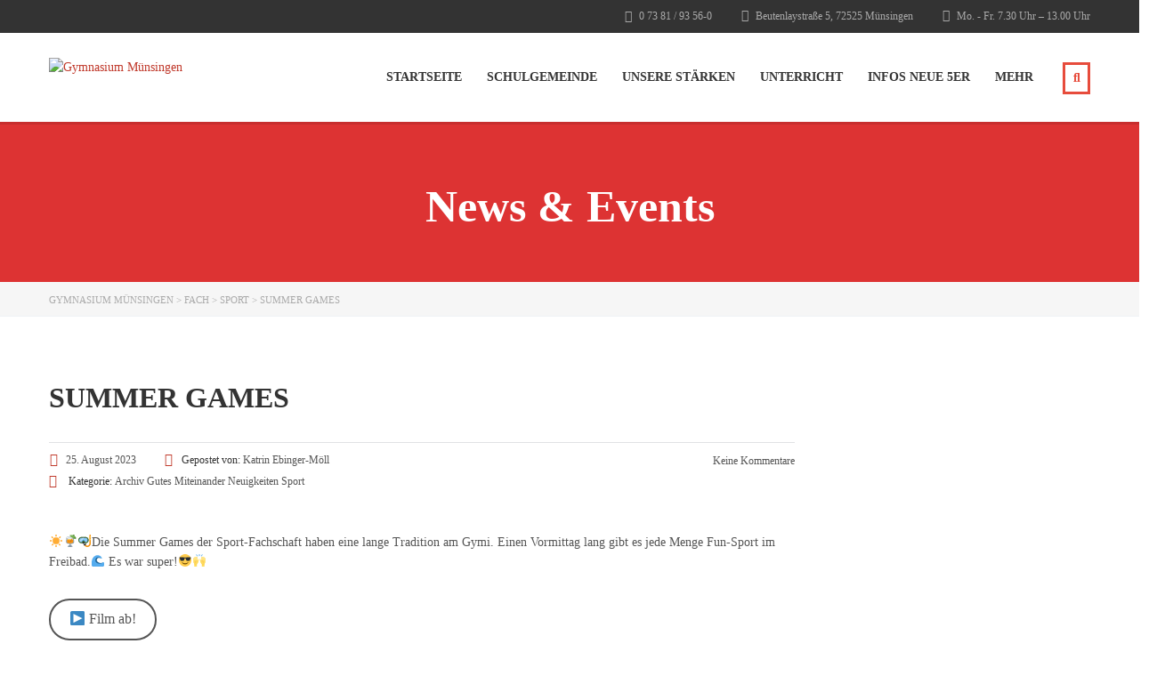

--- FILE ---
content_type: text/html; charset=UTF-8
request_url: https://gymi-muensingen.de/2023/08/summer-games/
body_size: 69653
content:
<!DOCTYPE html><html lang="de" class="no-js"><head><meta charset="UTF-8"><meta name="viewport" content="width=device-width, initial-scale=1, maximum-scale=1"><link rel="profile" href="https://gmpg.org/xfn/11"><link rel="pingback" href="https://gymi-muensingen.de/xmlrpc.php"><link media="all" href="https://gymi-muensingen.de/wp-content/cache/autoptimize/css/autoptimize_2746a4ca8125d6667c6dfcb649b6a027.css" rel="stylesheet"><title>Summer Games &#8211; Gymnasium Münsingen</title><meta name='robots' content='max-image-preview:large' /><link rel="alternate" type="application/rss+xml" title="Gymnasium Münsingen &raquo; Feed" href="https://gymi-muensingen.de/feed/" /><link rel="alternate" type="application/rss+xml" title="Gymnasium Münsingen &raquo; Kommentar-Feed" href="https://gymi-muensingen.de/comments/feed/" /> <script type="text/javascript">window._wpemojiSettings = {"baseUrl":"https:\/\/s.w.org\/images\/core\/emoji\/14.0.0\/72x72\/","ext":".png","svgUrl":"https:\/\/s.w.org\/images\/core\/emoji\/14.0.0\/svg\/","svgExt":".svg","source":{"concatemoji":"https:\/\/gymi-muensingen.de\/wp-includes\/js\/wp-emoji-release.min.js?ver=6.3.7"}};
/*! This file is auto-generated */
!function(i,n){var o,s,e;function c(e){try{var t={supportTests:e,timestamp:(new Date).valueOf()};sessionStorage.setItem(o,JSON.stringify(t))}catch(e){}}function p(e,t,n){e.clearRect(0,0,e.canvas.width,e.canvas.height),e.fillText(t,0,0);var t=new Uint32Array(e.getImageData(0,0,e.canvas.width,e.canvas.height).data),r=(e.clearRect(0,0,e.canvas.width,e.canvas.height),e.fillText(n,0,0),new Uint32Array(e.getImageData(0,0,e.canvas.width,e.canvas.height).data));return t.every(function(e,t){return e===r[t]})}function u(e,t,n){switch(t){case"flag":return n(e,"\ud83c\udff3\ufe0f\u200d\u26a7\ufe0f","\ud83c\udff3\ufe0f\u200b\u26a7\ufe0f")?!1:!n(e,"\ud83c\uddfa\ud83c\uddf3","\ud83c\uddfa\u200b\ud83c\uddf3")&&!n(e,"\ud83c\udff4\udb40\udc67\udb40\udc62\udb40\udc65\udb40\udc6e\udb40\udc67\udb40\udc7f","\ud83c\udff4\u200b\udb40\udc67\u200b\udb40\udc62\u200b\udb40\udc65\u200b\udb40\udc6e\u200b\udb40\udc67\u200b\udb40\udc7f");case"emoji":return!n(e,"\ud83e\udef1\ud83c\udffb\u200d\ud83e\udef2\ud83c\udfff","\ud83e\udef1\ud83c\udffb\u200b\ud83e\udef2\ud83c\udfff")}return!1}function f(e,t,n){var r="undefined"!=typeof WorkerGlobalScope&&self instanceof WorkerGlobalScope?new OffscreenCanvas(300,150):i.createElement("canvas"),a=r.getContext("2d",{willReadFrequently:!0}),o=(a.textBaseline="top",a.font="600 32px Arial",{});return e.forEach(function(e){o[e]=t(a,e,n)}),o}function t(e){var t=i.createElement("script");t.src=e,t.defer=!0,i.head.appendChild(t)}"undefined"!=typeof Promise&&(o="wpEmojiSettingsSupports",s=["flag","emoji"],n.supports={everything:!0,everythingExceptFlag:!0},e=new Promise(function(e){i.addEventListener("DOMContentLoaded",e,{once:!0})}),new Promise(function(t){var n=function(){try{var e=JSON.parse(sessionStorage.getItem(o));if("object"==typeof e&&"number"==typeof e.timestamp&&(new Date).valueOf()<e.timestamp+604800&&"object"==typeof e.supportTests)return e.supportTests}catch(e){}return null}();if(!n){if("undefined"!=typeof Worker&&"undefined"!=typeof OffscreenCanvas&&"undefined"!=typeof URL&&URL.createObjectURL&&"undefined"!=typeof Blob)try{var e="postMessage("+f.toString()+"("+[JSON.stringify(s),u.toString(),p.toString()].join(",")+"));",r=new Blob([e],{type:"text/javascript"}),a=new Worker(URL.createObjectURL(r),{name:"wpTestEmojiSupports"});return void(a.onmessage=function(e){c(n=e.data),a.terminate(),t(n)})}catch(e){}c(n=f(s,u,p))}t(n)}).then(function(e){for(var t in e)n.supports[t]=e[t],n.supports.everything=n.supports.everything&&n.supports[t],"flag"!==t&&(n.supports.everythingExceptFlag=n.supports.everythingExceptFlag&&n.supports[t]);n.supports.everythingExceptFlag=n.supports.everythingExceptFlag&&!n.supports.flag,n.DOMReady=!1,n.readyCallback=function(){n.DOMReady=!0}}).then(function(){return e}).then(function(){var e;n.supports.everything||(n.readyCallback(),(e=n.source||{}).concatemoji?t(e.concatemoji):e.wpemoji&&e.twemoji&&(t(e.twemoji),t(e.wpemoji)))}))}((window,document),window._wpemojiSettings);</script> <link rel='stylesheet' id='masterstudy-lms-learning-management-system-css' href='https://gymi-muensingen.de/wp-content/cache/autoptimize/css/autoptimize_single_4447e185ee2477727884ec0ab1d0a125.css?ver=106256' type='text/css' media='all' /><link rel='stylesheet' id='stm_theme_custom_styles-css' href='https://gymi-muensingen.de/wp-content/uploads/stm_lms_styles/custom_styles.css?ver=2.1' type='text/css' media='all' /><link rel='stylesheet' id='redux-google-fonts-stm_option-css' href='https://gymi-muensingen.de/wp-content/cache/autoptimize/css/autoptimize_single_3a1b15429e6719790e39220a0325b85e.css?v=1670485368' type='text/css' media='all' /> <script type='text/javascript' id='jquery-core-js-extra'>var SDT_DATA = {"ajaxurl":"https:\/\/gymi-muensingen.de\/wp-admin\/admin-ajax.php","siteUrl":"https:\/\/gymi-muensingen.de\/","pluginsUrl":"https:\/\/gymi-muensingen.de\/wp-content\/plugins","isAdmin":""};</script> <script type='text/javascript' src='https://gymi-muensingen.de/wp-includes/js/jquery/jquery.min.js?ver=3.7.0' id='jquery-core-js'></script> <script type='text/javascript' id='stm-lms-lms-js-extra'>var stm_lms_vars = {"symbol":"\u20ac","position":"right","currency_thousands":",","wp_rest_nonce":"ae9ecc9c2c","translate":{"delete":"Are you sure you want to delete this course from cart?"}};</script> <link rel="https://api.w.org/" href="https://gymi-muensingen.de/wp-json/" /><link rel="alternate" type="application/json" href="https://gymi-muensingen.de/wp-json/wp/v2/posts/12944" /><link rel="EditURI" type="application/rsd+xml" title="RSD" href="https://gymi-muensingen.de/xmlrpc.php?rsd" /><meta name="generator" content="WordPress 6.3.7" /><link rel="canonical" href="https://gymi-muensingen.de/2023/08/summer-games/" /><link rel='shortlink' href='https://gymi-muensingen.de/?p=12944' /><link rel="alternate" type="application/json+oembed" href="https://gymi-muensingen.de/wp-json/oembed/1.0/embed?url=https%3A%2F%2Fgymi-muensingen.de%2F2023%2F08%2Fsummer-games%2F" /><link rel="alternate" type="text/xml+oembed" href="https://gymi-muensingen.de/wp-json/oembed/1.0/embed?url=https%3A%2F%2Fgymi-muensingen.de%2F2023%2F08%2Fsummer-games%2F&#038;format=xml" /><meta name="cdp-version" content="1.3.9" /> <script>var stm_lms_pro_nonces = {"stm_lms_pro_search_courses":"fe6887829a","stm_lms_pro_udemy_import_courses":"8bd1075ecd","stm_lms_pro_udemy_publish_course":"8e5af50949","stm_lms_pro_udemy_import_curriculum":"54f9b75f1d","stm_lms_pro_save_addons":"d06615bd5a","stm_lms_create_announcement":"9f7e79b314","stm_lms_get_course_info":"b55b8adc25","stm_lms_get_course_students":"b2ab748569","stm_lms_change_post_status":"d406fe2ea9","stm_lms_media_library_get_files":"f3f592bfd0","stm_lms_pro_upload_image":"1e46950c52","stm_lms_media_library_get_file_by_id":"b88751a81a","stm_lms_media_library_delete_file":"fca85b6d5a","stm_lms_media_library_search_file":"c6ac85d25e","stm_lms_media_library_clear_integration_cache":"4c21818c77"};</script> <script type="text/javascript">var stm_lms_ajaxurl = 'https://gymi-muensingen.de/wp-admin/admin-ajax.php';
		var stm_lms_resturl = 'https://gymi-muensingen.de/wp-json/stm-lms/v1';
		var ms_lms_resturl = 'https://gymi-muensingen.de/wp-json/masterstudy-lms/v2';
		var ms_lms_nonce = 'ae9ecc9c2c';
		var stm_ajax_add_pear_hb = 'def9fd5d5d';</script> <script>var stm_lms_nonces = {"stm_install_starter_theme":"bc8e4e497f","load_modal":"2d3e02c6e2","load_content":"4175b5a01c","start_quiz":"de5e1f216e","user_answers":"bf9869b6ee","get_order_info":"ce47d2a665","user_orders":"022486a563","stm_lms_get_instructor_courses":"8a01193598","stm_lms_add_comment":"1564ac04af","stm_lms_manage_students":"9b73dfaa9a","stm_lms_get_comments":"e282fa3eb3","stm_lms_login":"132e3f0d77","stm_lms_register":"ef1676a50c","stm_lms_become_instructor":"738c632acf","stm_lms_enterprise":"70f590d30f","stm_lms_get_user_courses":"7c766a4bee","stm_lms_get_user_quizzes":"d7a7e0f7f4","stm_lms_wishlist":"f885d6452d","stm_lms_save_user_info":"90afe51cbf","stm_lms_lost_password":"c80063fa7b","stm_lms_change_avatar":"abed790723","stm_lms_delete_avatar":"cc63577c8d","stm_lms_complete_lesson":"e8e7ba368b","stm_lms_use_membership":"8cddb15bed","stm_lms_change_featured":"69e8c6d54f","stm_lms_delete_course_subscription":"1610483699","stm_lms_get_reviews":"acb7e749eb","stm_lms_add_review":"8859d008d0","stm_lms_add_to_cart":"55b1f57780","stm_lms_delete_from_cart":"6d019d605d","stm_lms_purchase":"016b38a10e","stm_lms_send_message":"6e77fff107","stm_lms_get_user_conversations":"375367c5a2","stm_lms_get_user_messages":"49efcdb456","stm_lms_clear_new_messages":"59e7eaa4b7","wpcfto_save_settings":"38299ea200","stm_lms_tables_update":"790f1dd472","stm_lms_get_enterprise_groups":"5fded1ac8d","stm_lms_get_enterprise_group":"f87ba25f86","stm_lms_add_enterprise_group":"867ee7aabc","stm_lms_delete_enterprise_group":"36a073dced","stm_lms_add_to_cart_enterprise":"6aeac61b7e","stm_lms_get_user_ent_courses":"fbf6e64b05","stm_lms_delete_user_ent_courses":"dd521ba4fe","stm_lms_add_user_ent_courses":"1756ba04e8","stm_lms_change_ent_group_admin":"27d22f3d1e","stm_lms_delete_user_from_group":"fca43f68a2","stm_lms_import_groups":"adbe46a746","stm_lms_edit_user_answer":"82bdb92594","stm_lms_get_user_points_history":"f0ef90c771","stm_lms_buy_for_points":"4b0491d201","stm_lms_get_point_users":"0817dfc85d","stm_lms_get_user_points_history_admin":"4dae831e7e","stm_lms_change_points":"c61eeaeeb7","stm_lms_delete_points":"16fe8b3e7c","stm_lms_get_user_bundles":"361a860c84","stm_lms_change_bundle_status":"392901a81c","stm_lms_delete_bundle":"465c2e88ba","stm_lms_check_certificate_code":"0a7665ada0","stm_lms_get_google_classroom_courses":"8ebdc1178f","stm_lms_get_google_classroom_course":"699ef2345d","stm_lms_get_google_classroom_publish_course":"8afa9c4384","stm_lms_get_g_c_get_archive_page":"246e85046b","install_zoom_addon":"0acc99e92e","stm_lms_get_course_cookie_redirect":"20789496d3","stm_get_certificates":"2ec77a369a","stm_get_certificate_fields":"39c0f095dd","stm_save_certificate":"e036bd2248","stm_upload_certificate_images":"62a9169186","stm_generate_certificates_preview":"bffb04669c","stm_save_default_certificate":"f5698cd420","stm_delete_default_certificate":"5e226c1b83","stm_save_certificate_category":"bd288f35db","stm_delete_certificate_category":"709d059dee","stm_get_certificate_categories":"7eea271fff","stm_get_certificate":"77b335fa8c","stm_delete_certificate":"216bf2a54b","stm_lms_get_users_submissions":"d05ac29613","stm_lms_update_user_status":"1770e2d2af","stm_lms_hide_become_instructor_notice":"a555285ebd","stm_lms_ban_user":"be9de308ec","stm_lms_save_forms":"f8bf1292ee","stm_lms_get_forms":"ba9a6be89f","stm_lms_upload_form_file":"14269dc350","stm_lms_dashboard_get_course_students":"bdef04e925","stm_lms_dashboard_delete_user_from_course":"ffb53b23a8","stm_lms_dashboard_add_user_to_course":"4ec4c89aa8","stm_lms_dashboard_import_users_to_course":"d787307b75","stm_lms_dashboard_export_course_students_to_csv":"1bf047937a","stm_lms_add_to_cart_guest":"67dbb13dfe","stm_lms_fast_login":"7aafe7ae8e","stm_lms_fast_register":"ab23bff4af","stm_lms_change_lms_author":"61f3b4f90e","stm_lms_add_student_manually":"116bc7da18","stm_lms_change_course_status":"721c2ee968","stm_lms_total_progress":"c0c793015a","stm_lms_add_h5p_result":"d1c8642df4","stm_lms_toggle_buying":"060fb2762c","stm_lms_logout":"c3b6cd66af","stm_lms_restore_password":"0b8d6505b2","stm_lms_hide_announcement":"ced115ed9a","stm_lms_get_curriculum_v2":"9fdde32664","stm_lms_dashboard_get_student_progress":"ce61310f0f","stm_lms_dashboard_set_student_item_progress":"aca2aa221c","stm_lms_dashboard_reset_student_progress":"d2545082f5","stm_lms_dashboard_get_courses_list":"346281405a","stm_lms_dashboard_get_student_assignments":"1f1ce2c549","stm_lms_dashboard_get_student_quizzes":"a6a78a97c7","stm_lms_dashboard_get_student_quiz":"3923c060d4","stm_lms_wizard_save_settings":"10c76c1f87","stm_lms_wizard_save_business_type":"9b5cddc5c4","stm_lms_get_enrolled_assingments":"be122f959f","stm-lms-starter-theme-install":"60855d5fe4","stm_lms_enrolled_quizzes":"230d0b250d","stm_lms_add_to_cart_subscription":"a167018742"};</script> <script type="text/javascript">var stm_wpcfto_ajaxurl = 'https://gymi-muensingen.de/wp-admin/admin-ajax.php';</script> <script>var stm_wpcfto_nonces = {"wpcfto_save_settings":"38299ea200","get_image_url":"06411f81db","wpcfto_upload_file":"4bce5b63ae","wpcfto_search_posts":"36f828fe46","wpcfto_regenerate_fonts":"26c86e5119","wpcfto_create_term":"8cca6869bd"};</script> <script>var ajaxurl = 'https://gymi-muensingen.de/wp-admin/admin-ajax.php';
		var stm_install_plugin = 'b0f6fbb060';
		var stm_buddypress_groups = '8e61f389a6';
		var stm_ajax_add_review = '0f43ff3678';</script> <link rel="shortcut icon" type="image/x-icon" href="https://gymi-muensingen.de/wp-content/uploads/2020/05/favicon_32.png" /><meta name="generator" content="Powered by WPBakery Page Builder - drag and drop page builder for WordPress."/><meta name="generator" content="Powered by Slider Revolution 6.6.3 - responsive, Mobile-Friendly Slider Plugin for WordPress with comfortable drag and drop interface." /><link rel="icon" href="https://gymi-muensingen.de/wp-content/uploads/2018/12/cropped-WebsiteIcon-69x69.png" sizes="32x32" /><link rel="icon" href="https://gymi-muensingen.de/wp-content/uploads/2018/12/cropped-WebsiteIcon-240x240.png" sizes="192x192" /><link rel="apple-touch-icon" href="https://gymi-muensingen.de/wp-content/uploads/2018/12/cropped-WebsiteIcon-240x240.png" /><meta name="msapplication-TileImage" content="https://gymi-muensingen.de/wp-content/uploads/2018/12/cropped-WebsiteIcon-270x270.png" /> <noscript><style>.wpb_animate_when_almost_visible { opacity: 1; }</style></noscript></head><body class="post-template-default single single-post postid-12944 single-format-standard stm_lms_button skin_custom_color default masterstudy-theme stm_preloader_1 wpb-js-composer js-comp-ver-6.9.0 vc_responsive" ontouchstart=""><div class="modal fade" id="searchModal" tabindex="-1" role="dialog" aria-labelledby="searchModal"><div class="modal-dialog" role="document"><div class="modal-content"><div class="modal-body heading_font"><div class="search-title">Suchen</div><form role="search" method="get" id="searchform" action="https://gymi-muensingen.de/"><div class="search-wrapper"> <input placeholder="Hier mit dem Tippen beginnen…" type="text" class="form-control search-input" value="" name="s" id="s" /> <button type="submit" class="search-submit" ><i class="fa fa-search"></i></button></div></form></div></div></div></div><div class="ms_lms_loader_bg"><div class="ms_lms_loader"></div></div><div id="wrapper"><div id="header" class="transparent_header_off sticky_header"
 data-color=""><div class="header_top_bar" style="background-color:#333333"><div class="container"><div class="clearfix"><div class="pull-right xs-pull-left"><ul class="top_bar_info clearfix"><li > <i class="far fa-clock"></i> Mo. - Fr. 7.30 Uhr – 13.00 Uhr</li><li > <i class="fa fa-map-marker-alt"></i> Beutenlaystraße 5, 72525 Münsingen</li><li > <i class="fa fa-phone"></i> 0 73 81 / 93 56-0</li></ul></div></div></div></div><div class="sticky_header_holder"></div><div class="header_default header_default"><div class="container"><div class="row"><div class="col-md-2 col-lg-3 col-sm-12 col-xs-12"><div class="logo-unit"> <a href="https://gymi-muensingen.de/"> <noscript><img class="img-responsive logo_transparent_static visible" src="https://gymi-muensingen.de/wp-content/uploads/2018/12/LogoHomepage-schwarz-stark.png" style="width: 253px;" alt="Gymnasium Münsingen"/></noscript><img class="lazyload img-responsive logo_transparent_static visible" src='data:image/svg+xml,%3Csvg%20xmlns=%22http://www.w3.org/2000/svg%22%20viewBox=%220%200%20210%20140%22%3E%3C/svg%3E' data-src="https://gymi-muensingen.de/wp-content/uploads/2018/12/LogoHomepage-schwarz-stark.png" style="width: 253px;" alt="Gymnasium Münsingen"/> </a></div> <button type="button" class="navbar-toggle collapsed hidden-lg hidden-md" data-toggle="collapse" data-target="#header_menu_toggler"> <span class="sr-only">Toggle navigation</span> <span class="icon-bar"></span> <span class="icon-bar"></span> <span class="icon-bar"></span> </button></div><div class="col-xs-12 col-sm-12 visible-xs visible-sm"><div class="collapse navbar-collapse header-menu-mobile" id="header_menu_toggler"><ul class="header-menu clearfix"><li id="menu-item-6255" class="menu-item menu-item-type-custom menu-item-object-custom menu-item-6255"><a href="https://www.gymi-muensingen.de/">Startseite</a></li><li id="menu-item-6256" class="menu-item menu-item-type-post_type menu-item-object-page menu-item-has-children menu-item-6256"><a href="https://gymi-muensingen.de/unsere-schule/">Schulgemeinde</a><ul class="sub-menu"><li id="menu-item-6263" class="menu-item menu-item-type-post_type menu-item-object-page menu-item-6263"><a href="https://gymi-muensingen.de/unsere-schule/schulleitung/">Schulleitung</a></li><li id="menu-item-6258" class="menu-item menu-item-type-post_type menu-item-object-page menu-item-has-children menu-item-6258"><a href="https://gymi-muensingen.de/unsere-schule/sekretariat/">Sekretariat</a><ul class="sub-menu"><li id="menu-item-6265" class="menu-item menu-item-type-post_type menu-item-object-page menu-item-6265"><a href="https://gymi-muensingen.de/kontakt/">Kontakt</a></li></ul></li><li id="menu-item-6260" class="menu-item menu-item-type-post_type menu-item-object-page menu-item-6260"><a href="https://gymi-muensingen.de/unsere-schule/wichtige-ansprechpartner/">Wichtige Ansprechpartner</a></li><li id="menu-item-6257" class="menu-item menu-item-type-post_type menu-item-object-page menu-item-has-children menu-item-6257"><a href="https://gymi-muensingen.de/unsere-schule/lehrer/">Lehrer</a><ul class="sub-menu"><li id="menu-item-7172" class="menu-item menu-item-type-post_type menu-item-object-page menu-item-7172"><a href="https://gymi-muensingen.de/lehrerbereich/">Lehrer-Login</a></li></ul></li><li id="menu-item-6259" class="menu-item menu-item-type-post_type menu-item-object-page menu-item-6259"><a href="https://gymi-muensingen.de/unsere-schule/schuelerspecher/">SMV</a></li><li id="menu-item-6267" class="menu-item menu-item-type-post_type menu-item-object-page menu-item-6267"><a href="https://gymi-muensingen.de/eltern/elternbeirat/">Elternbeirat</a></li><li id="menu-item-6268" class="menu-item menu-item-type-post_type menu-item-object-page menu-item-has-children menu-item-6268"><a href="https://gymi-muensingen.de/unsere-schule/foerderverein/">Förderverein</a><ul class="sub-menu"><li id="menu-item-16573" class="menu-item menu-item-type-post_type menu-item-object-page menu-item-16573"><a href="https://gymi-muensingen.de/treffpunkt-gymi/">Treffpunkt Gymi</a></li></ul></li></ul></li><li id="menu-item-6269" class="menu-item menu-item-type-post_type menu-item-object-page menu-item-has-children menu-item-6269"><a href="https://gymi-muensingen.de/unsere-staerken/">Unsere Stärken</a><ul class="sub-menu"><li id="menu-item-8944" class="menu-item menu-item-type-post_type menu-item-object-page menu-item-8944"><a href="https://gymi-muensingen.de/gutes-miteinander/">Gutes Miteinander</a></li><li id="menu-item-6276" class="menu-item menu-item-type-post_type menu-item-object-page menu-item-6276"><a href="https://gymi-muensingen.de/unsere-staerken/gutes-miteinander/">Starke Persönlichkeiten</a></li><li id="menu-item-6275" class="menu-item menu-item-type-post_type menu-item-object-page menu-item-has-children menu-item-6275"><a href="https://gymi-muensingen.de/unsere-staerken/entdecken/">Stärken entdecken</a><ul class="sub-menu"><li id="menu-item-16574" class="menu-item menu-item-type-post_type menu-item-object-page menu-item-16574"><a href="https://gymi-muensingen.de/ag-2/">AGs im SJ 25/26</a></li></ul></li><li id="menu-item-6272" class="menu-item menu-item-type-post_type menu-item-object-page menu-item-6272"><a href="https://gymi-muensingen.de/unsere-staerken/foerderangebot/">Lernbüro und Förderangebot</a></li><li id="menu-item-6270" class="menu-item menu-item-type-post_type menu-item-object-page menu-item-6270"><a href="https://gymi-muensingen.de/unsere-staerken/aloha/">Mittagsangebot ALOHA</a></li><li id="menu-item-6274" class="menu-item menu-item-type-post_type menu-item-object-page menu-item-6274"><a href="https://gymi-muensingen.de/unsere-staerken/schule-mitgestalten/">Schule mitgestalten</a></li><li id="menu-item-15168" class="menu-item menu-item-type-post_type menu-item-object-page menu-item-15168"><a href="https://gymi-muensingen.de/demokratiebildung/">Demokratiebildung</a></li><li id="menu-item-6273" class="menu-item menu-item-type-post_type menu-item-object-page menu-item-6273"><a href="https://gymi-muensingen.de/unsere-staerken/international/">International</a></li><li id="menu-item-6271" class="menu-item menu-item-type-post_type menu-item-object-page menu-item-6271"><a href="https://gymi-muensingen.de/unsere-staerken/berufs-und-studienorientierung/">Berufs- und Studienorientierung</a></li><li id="menu-item-15916" class="menu-item menu-item-type-post_type menu-item-object-page menu-item-15916"><a href="https://gymi-muensingen.de/verbraucherbildung/">Verbraucherbildung</a></li><li id="menu-item-10634" class="menu-item menu-item-type-post_type menu-item-object-page menu-item-10634"><a href="https://gymi-muensingen.de/nachhaltigkeit-und-biosphaere/">Biosphärenschule</a></li><li id="menu-item-12101" class="menu-item menu-item-type-post_type menu-item-object-page menu-item-12101"><a href="https://gymi-muensingen.de/schuelerblog/">Schülerblog</a></li><li id="menu-item-9768" class="menu-item menu-item-type-post_type menu-item-object-page menu-item-9768"><a href="https://gymi-muensingen.de/entdeckte-staerken/">Entdeckte Stärken</a></li></ul></li><li id="menu-item-6277" class="menu-item menu-item-type-post_type menu-item-object-page menu-item-has-children menu-item-6277"><a href="https://gymi-muensingen.de/unterricht/">Unterricht</a><ul class="sub-menu"><li id="menu-item-14511" class="menu-item menu-item-type-post_type menu-item-object-page menu-item-14511"><a href="https://gymi-muensingen.de/gfs/">GFS</a></li><li id="menu-item-9253" class="menu-item menu-item-type-post_type menu-item-object-page menu-item-9253"><a href="https://gymi-muensingen.de/einblick-ins-klassenzimmer/">EinBlick ins Klassenzimmer</a></li><li id="menu-item-9351" class="menu-item menu-item-type-post_type menu-item-object-page menu-item-9351"><a href="https://gymi-muensingen.de/sprachenfolge-und-profil/">Sprachenfolge und Profil</a></li><li id="menu-item-6278" class="menu-item menu-item-type-post_type menu-item-object-page menu-item-has-children menu-item-6278"><a href="https://gymi-muensingen.de/unterricht/gesellschafts-wissenschaftlich/">Gesellschafts-wissenschaftliche Fächer</a><ul class="sub-menu"><li id="menu-item-6279" class="menu-item menu-item-type-post_type menu-item-object-page menu-item-6279"><a href="https://gymi-muensingen.de/unterricht/gesellschafts-wissenschaftlich/ethik/">Ethik</a></li><li id="menu-item-6280" class="menu-item menu-item-type-post_type menu-item-object-page menu-item-6280"><a href="https://gymi-muensingen.de/unterricht/gesellschafts-wissenschaftlich/gemeinschaftskunde/">Gemeinschaftskunde</a></li><li id="menu-item-6281" class="menu-item menu-item-type-post_type menu-item-object-page menu-item-6281"><a href="https://gymi-muensingen.de/unterricht/gesellschafts-wissenschaftlich/geographie/">Geographie</a></li><li id="menu-item-6282" class="menu-item menu-item-type-post_type menu-item-object-page menu-item-6282"><a href="https://gymi-muensingen.de/unterricht/gesellschafts-wissenschaftlich/geschichte/">Geschichte</a></li><li id="menu-item-6296" class="menu-item menu-item-type-post_type menu-item-object-page menu-item-6296"><a href="https://gymi-muensingen.de/unterricht/medienbildung/">Medienbildung</a></li><li id="menu-item-6283" class="menu-item menu-item-type-post_type menu-item-object-page menu-item-6283"><a href="https://gymi-muensingen.de/unterricht/gesellschafts-wissenschaftlich/philosophie/">Philosophie</a></li><li id="menu-item-6284" class="menu-item menu-item-type-post_type menu-item-object-page menu-item-6284"><a href="https://gymi-muensingen.de/unterricht/gesellschafts-wissenschaftlich/psychologie/">Psychologie</a></li><li id="menu-item-6285" class="menu-item menu-item-type-post_type menu-item-object-page menu-item-6285"><a href="https://gymi-muensingen.de/unterricht/gesellschafts-wissenschaftlich/religion/">Religion</a></li><li id="menu-item-6286" class="menu-item menu-item-type-post_type menu-item-object-page menu-item-6286"><a href="https://gymi-muensingen.de/unterricht/gesellschafts-wissenschaftlich/wirtschaft/">Wirtschaft</a></li></ul></li><li id="menu-item-6287" class="menu-item menu-item-type-post_type menu-item-object-page menu-item-has-children menu-item-6287"><a href="https://gymi-muensingen.de/unterricht/mathematisch-naturwissenschaftlich-technisch/">Mathematisch-naturwissenschaftlich-technische Fächer</a><ul class="sub-menu"><li id="menu-item-6288" class="menu-item menu-item-type-post_type menu-item-object-page menu-item-6288"><a href="https://gymi-muensingen.de/unterricht/mathematisch-naturwissenschaftlich-technisch/astronomie/">Astronomie</a></li><li id="menu-item-6289" class="menu-item menu-item-type-post_type menu-item-object-page menu-item-6289"><a href="https://gymi-muensingen.de/unterricht/mathematisch-naturwissenschaftlich-technisch/biologie/">Biologie</a></li><li id="menu-item-6293" class="menu-item menu-item-type-post_type menu-item-object-page menu-item-6293"><a href="https://gymi-muensingen.de/unterricht/mathematisch-naturwissenschaftlich-technisch/naturphaenomene/">BNT</a></li><li id="menu-item-6290" class="menu-item menu-item-type-post_type menu-item-object-page menu-item-6290"><a href="https://gymi-muensingen.de/unterricht/mathematisch-naturwissenschaftlich-technisch/chemie/">Chemie</a></li><li id="menu-item-6291" class="menu-item menu-item-type-post_type menu-item-object-page menu-item-6291"><a href="https://gymi-muensingen.de/unterricht/mathematisch-naturwissenschaftlich-technisch/informatik/">Informatik</a></li><li id="menu-item-6292" class="menu-item menu-item-type-post_type menu-item-object-page menu-item-6292"><a href="https://gymi-muensingen.de/unterricht/mathematisch-naturwissenschaftlich-technisch/mathematik/">Mathematik</a></li><li id="menu-item-6294" class="menu-item menu-item-type-post_type menu-item-object-page menu-item-6294"><a href="https://gymi-muensingen.de/unterricht/mathematisch-naturwissenschaftlich-technisch/nwt/">NWT</a></li><li id="menu-item-6295" class="menu-item menu-item-type-post_type menu-item-object-page menu-item-6295"><a href="https://gymi-muensingen.de/unterricht/mathematisch-naturwissenschaftlich-technisch/physik/">Physik</a></li></ul></li><li id="menu-item-6298" class="menu-item menu-item-type-post_type menu-item-object-page menu-item-has-children menu-item-6298"><a href="https://gymi-muensingen.de/unterricht/sprachlich-literarisch-kuenstlerisch/">Sprachlich-literarisch-künstlerische Fächer</a><ul class="sub-menu"><li id="menu-item-9364" class="menu-item menu-item-type-post_type menu-item-object-page menu-item-9364"><a href="https://gymi-muensingen.de/bildende-kunst/">Bildende Kunst</a></li><li id="menu-item-6299" class="menu-item menu-item-type-post_type menu-item-object-page menu-item-6299"><a href="https://gymi-muensingen.de/unterricht/sprachlich-literarisch-kuenstlerisch/deutsch/">Deutsch</a></li><li id="menu-item-6300" class="menu-item menu-item-type-post_type menu-item-object-page menu-item-6300"><a href="https://gymi-muensingen.de/unterricht/sprachlich-literarisch-kuenstlerisch/englisch/">Englisch</a></li><li id="menu-item-6301" class="menu-item menu-item-type-post_type menu-item-object-page menu-item-6301"><a href="https://gymi-muensingen.de/unterricht/sprachlich-literarisch-kuenstlerisch/franzoesisch/">Französisch</a></li><li id="menu-item-6302" class="menu-item menu-item-type-post_type menu-item-object-page menu-item-6302"><a href="https://gymi-muensingen.de/unterricht/sprachlich-literarisch-kuenstlerisch/latein/">Latein</a></li><li id="menu-item-14920" class="menu-item menu-item-type-post_type menu-item-object-page menu-item-14920"><a href="https://gymi-muensingen.de/spanisch/">Spanisch</a></li><li id="menu-item-6303" class="menu-item menu-item-type-post_type menu-item-object-page menu-item-6303"><a href="https://gymi-muensingen.de/unterricht/sprachlich-literarisch-kuenstlerisch/literatur/">Literatur</a></li><li id="menu-item-6304" class="menu-item menu-item-type-post_type menu-item-object-page menu-item-6304"><a href="https://gymi-muensingen.de/unterricht/sprachlich-literarisch-kuenstlerisch/musik/">Musik</a></li></ul></li><li id="menu-item-6297" class="menu-item menu-item-type-post_type menu-item-object-page menu-item-6297"><a href="https://gymi-muensingen.de/unterricht/sport/">Sport</a></li></ul></li><li id="menu-item-6306" class="menu-item menu-item-type-post_type menu-item-object-page menu-item-has-children menu-item-6306"><a href="https://gymi-muensingen.de/infos-neue-5er/">Infos neue 5er</a><ul class="sub-menu"><li id="menu-item-6315" class="menu-item menu-item-type-custom menu-item-object-custom menu-item-6315"><a href="/infos-neue-5er/#kennenlernwoche">Kennenlernwoche</a></li><li id="menu-item-6316" class="menu-item menu-item-type-custom menu-item-object-custom menu-item-6316"><a href="/infos-neue-5er/#paten">Paten und Ansprechpartner</a></li><li id="menu-item-6317" class="menu-item menu-item-type-custom menu-item-object-custom menu-item-6317"><a href="/infos-neue-5er/#musterstundenplan">Musterstundenplan</a></li><li id="menu-item-8442" class="menu-item menu-item-type-custom menu-item-object-custom menu-item-8442"><a href="/infos-neue-5er/#tablet">Tablet, Computer, Internet &#038; Co</a></li><li id="menu-item-6318" class="menu-item menu-item-type-custom menu-item-object-custom menu-item-6318"><a href="/infos-neue-5er/#projekte">Projekte</a></li><li id="menu-item-6319" class="menu-item menu-item-type-custom menu-item-object-custom menu-item-6319"><a href="/infos-neue-5er/#foerderangebot">Lernbüro</a></li><li id="menu-item-6320" class="menu-item menu-item-type-custom menu-item-object-custom menu-item-6320"><a href="/infos-neue-5er/#aloha">Mittagsangebot ALOHA</a></li><li id="menu-item-6321" class="menu-item menu-item-type-custom menu-item-object-custom menu-item-6321"><a href="/infos-neue-5er/#entdeckerwerkstatt">Entdeckerwerkstatt</a></li><li id="menu-item-8443" class="menu-item menu-item-type-custom menu-item-object-custom menu-item-8443"><a href="/infos-neue-5er/#nachklasse5">Das erwartet dich nach Klasse 5</a></li><li id="menu-item-6322" class="menu-item menu-item-type-custom menu-item-object-custom menu-item-6322"><a href="/infos-neue-5er/#informationsveranstaltungen">Infoveranstaltungen</a></li><li id="menu-item-8444" class="menu-item menu-item-type-custom menu-item-object-custom menu-item-8444"><a href="/infos-neue-5er/#lehrergruesse">Grüße von deinen Lehrern</a></li><li id="menu-item-8445" class="menu-item menu-item-type-custom menu-item-object-custom menu-item-8445"><a href="/infos-neue-5er/#schnupperstunde">Schnupperstunde</a></li><li id="menu-item-6323" class="menu-item menu-item-type-custom menu-item-object-custom menu-item-6323"><a href="/infos-neue-5er/#anmeldeformular">Anmeldeformular</a></li></ul></li><li id="menu-item-6307" class="menu-item menu-item-type-post_type menu-item-object-page menu-item-has-children menu-item-6307"><a href="https://gymi-muensingen.de/termine/">Mehr</a><ul class="sub-menu"><li id="menu-item-8645" class="menu-item menu-item-type-post_type menu-item-object-page menu-item-8645"><a href="https://gymi-muensingen.de/digitalisierung/">Digitalisierung</a></li><li id="menu-item-7566" class="menu-item menu-item-type-custom menu-item-object-custom menu-item-7566"><a href="https://kephiso.webuntis.com/WebUntis/?school=Gym_M%C3%BCnsingen">Schwarzes-Brett</a></li><li id="menu-item-6583" class="menu-item menu-item-type-custom menu-item-object-custom menu-item-6583"><a href="https://www.gymi-muensingen.de/wp-content/uploads/2019/01/Zeittafel.png">Zeittafel</a></li><li id="menu-item-6311" class="menu-item menu-item-type-post_type menu-item-object-page menu-item-6311"><a href="https://gymi-muensingen.de/ferienplan/">Ferienplan</a></li><li id="menu-item-6310" class="menu-item menu-item-type-post_type menu-item-object-page menu-item-6310"><a href="https://gymi-muensingen.de/hausordnung/">Hausordnung</a></li><li id="menu-item-6314" class="menu-item menu-item-type-post_type menu-item-object-page menu-item-6314"><a href="https://gymi-muensingen.de/eltern/richtlinien/">Entschuldigungsrichtlinien</a></li><li id="menu-item-6313" class="menu-item menu-item-type-custom menu-item-object-custom menu-item-6313"><a href="https://www.naldo.de/">Fahrplanauskunft</a></li><li id="menu-item-6264" class="menu-item menu-item-type-post_type menu-item-object-page menu-item-6264"><a href="https://gymi-muensingen.de/unsere-schule/praktikum/">Praxissemester</a></li><li id="menu-item-6312" class="menu-item menu-item-type-post_type menu-item-object-page menu-item-6312"><a href="https://gymi-muensingen.de/downloads/">Downloads</a></li></ul></li><li><form role="search" method="get" id="searchform-mobile" action="https://gymi-muensingen.de/"><div class="search-wrapper"> <input placeholder="(Durch-)Suchen…" type="text" class="form-control search-input" value="" name="s" /> <button type="submit" class="search-submit" ><i class="fa fa-search"></i></button></div></form></li></ul></div></div><div class="col-md-10 col-lg-9 col-sm-9 col-sm-offset-0 hidden-xs hidden-sm"><div class="stm_menu_toggler" data-text="Menü"></div><div class="header_main_menu_wrapper clearfix" style="margin-top:5px;"><div class="pull-right hidden-xs right_buttons"><div class="search-toggler-unit"><div class="search-toggler" data-toggle="modal" data-target="#searchModal"><i class="fa fa-search"></i></div></div></div><div class="collapse navbar-collapse pull-right"><ul class="header-menu clearfix"><li class="menu-item menu-item-type-custom menu-item-object-custom menu-item-6255"><a href="https://www.gymi-muensingen.de/">Startseite</a></li><li class="menu-item menu-item-type-post_type menu-item-object-page menu-item-has-children menu-item-6256"><a href="https://gymi-muensingen.de/unsere-schule/">Schulgemeinde</a><ul class="sub-menu"><li class="menu-item menu-item-type-post_type menu-item-object-page menu-item-6263"><a href="https://gymi-muensingen.de/unsere-schule/schulleitung/">Schulleitung</a></li><li class="menu-item menu-item-type-post_type menu-item-object-page menu-item-has-children menu-item-6258"><a href="https://gymi-muensingen.de/unsere-schule/sekretariat/">Sekretariat</a><ul class="sub-menu"><li class="menu-item menu-item-type-post_type menu-item-object-page menu-item-6265"><a href="https://gymi-muensingen.de/kontakt/">Kontakt</a></li></ul></li><li class="menu-item menu-item-type-post_type menu-item-object-page menu-item-6260"><a href="https://gymi-muensingen.de/unsere-schule/wichtige-ansprechpartner/">Wichtige Ansprechpartner</a></li><li class="menu-item menu-item-type-post_type menu-item-object-page menu-item-has-children menu-item-6257"><a href="https://gymi-muensingen.de/unsere-schule/lehrer/">Lehrer</a><ul class="sub-menu"><li class="menu-item menu-item-type-post_type menu-item-object-page menu-item-7172"><a href="https://gymi-muensingen.de/lehrerbereich/">Lehrer-Login</a></li></ul></li><li class="menu-item menu-item-type-post_type menu-item-object-page menu-item-6259"><a href="https://gymi-muensingen.de/unsere-schule/schuelerspecher/">SMV</a></li><li class="menu-item menu-item-type-post_type menu-item-object-page menu-item-6267"><a href="https://gymi-muensingen.de/eltern/elternbeirat/">Elternbeirat</a></li><li class="menu-item menu-item-type-post_type menu-item-object-page menu-item-has-children menu-item-6268"><a href="https://gymi-muensingen.de/unsere-schule/foerderverein/">Förderverein</a><ul class="sub-menu"><li class="menu-item menu-item-type-post_type menu-item-object-page menu-item-16573"><a href="https://gymi-muensingen.de/treffpunkt-gymi/">Treffpunkt Gymi</a></li></ul></li></ul></li><li class="menu-item menu-item-type-post_type menu-item-object-page menu-item-has-children menu-item-6269"><a href="https://gymi-muensingen.de/unsere-staerken/">Unsere Stärken</a><ul class="sub-menu"><li class="menu-item menu-item-type-post_type menu-item-object-page menu-item-8944"><a href="https://gymi-muensingen.de/gutes-miteinander/">Gutes Miteinander</a></li><li class="menu-item menu-item-type-post_type menu-item-object-page menu-item-6276"><a href="https://gymi-muensingen.de/unsere-staerken/gutes-miteinander/">Starke Persönlichkeiten</a></li><li class="menu-item menu-item-type-post_type menu-item-object-page menu-item-has-children menu-item-6275"><a href="https://gymi-muensingen.de/unsere-staerken/entdecken/">Stärken entdecken</a><ul class="sub-menu"><li class="menu-item menu-item-type-post_type menu-item-object-page menu-item-16574"><a href="https://gymi-muensingen.de/ag-2/">AGs im SJ 25/26</a></li></ul></li><li class="menu-item menu-item-type-post_type menu-item-object-page menu-item-6272"><a href="https://gymi-muensingen.de/unsere-staerken/foerderangebot/">Lernbüro und Förderangebot</a></li><li class="menu-item menu-item-type-post_type menu-item-object-page menu-item-6270"><a href="https://gymi-muensingen.de/unsere-staerken/aloha/">Mittagsangebot ALOHA</a></li><li class="menu-item menu-item-type-post_type menu-item-object-page menu-item-6274"><a href="https://gymi-muensingen.de/unsere-staerken/schule-mitgestalten/">Schule mitgestalten</a></li><li class="menu-item menu-item-type-post_type menu-item-object-page menu-item-15168"><a href="https://gymi-muensingen.de/demokratiebildung/">Demokratiebildung</a></li><li class="menu-item menu-item-type-post_type menu-item-object-page menu-item-6273"><a href="https://gymi-muensingen.de/unsere-staerken/international/">International</a></li><li class="menu-item menu-item-type-post_type menu-item-object-page menu-item-6271"><a href="https://gymi-muensingen.de/unsere-staerken/berufs-und-studienorientierung/">Berufs- und Studienorientierung</a></li><li class="menu-item menu-item-type-post_type menu-item-object-page menu-item-15916"><a href="https://gymi-muensingen.de/verbraucherbildung/">Verbraucherbildung</a></li><li class="menu-item menu-item-type-post_type menu-item-object-page menu-item-10634"><a href="https://gymi-muensingen.de/nachhaltigkeit-und-biosphaere/">Biosphärenschule</a></li><li class="menu-item menu-item-type-post_type menu-item-object-page menu-item-12101"><a href="https://gymi-muensingen.de/schuelerblog/">Schülerblog</a></li><li class="menu-item menu-item-type-post_type menu-item-object-page menu-item-9768"><a href="https://gymi-muensingen.de/entdeckte-staerken/">Entdeckte Stärken</a></li></ul></li><li class="menu-item menu-item-type-post_type menu-item-object-page menu-item-has-children menu-item-6277"><a href="https://gymi-muensingen.de/unterricht/">Unterricht</a><ul class="sub-menu"><li class="menu-item menu-item-type-post_type menu-item-object-page menu-item-14511"><a href="https://gymi-muensingen.de/gfs/">GFS</a></li><li class="menu-item menu-item-type-post_type menu-item-object-page menu-item-9253"><a href="https://gymi-muensingen.de/einblick-ins-klassenzimmer/">EinBlick ins Klassenzimmer</a></li><li class="menu-item menu-item-type-post_type menu-item-object-page menu-item-9351"><a href="https://gymi-muensingen.de/sprachenfolge-und-profil/">Sprachenfolge und Profil</a></li><li class="menu-item menu-item-type-post_type menu-item-object-page menu-item-has-children menu-item-6278"><a href="https://gymi-muensingen.de/unterricht/gesellschafts-wissenschaftlich/">Gesellschafts-wissenschaftliche Fächer</a><ul class="sub-menu"><li class="menu-item menu-item-type-post_type menu-item-object-page menu-item-6279"><a href="https://gymi-muensingen.de/unterricht/gesellschafts-wissenschaftlich/ethik/">Ethik</a></li><li class="menu-item menu-item-type-post_type menu-item-object-page menu-item-6280"><a href="https://gymi-muensingen.de/unterricht/gesellschafts-wissenschaftlich/gemeinschaftskunde/">Gemeinschaftskunde</a></li><li class="menu-item menu-item-type-post_type menu-item-object-page menu-item-6281"><a href="https://gymi-muensingen.de/unterricht/gesellschafts-wissenschaftlich/geographie/">Geographie</a></li><li class="menu-item menu-item-type-post_type menu-item-object-page menu-item-6282"><a href="https://gymi-muensingen.de/unterricht/gesellschafts-wissenschaftlich/geschichte/">Geschichte</a></li><li class="menu-item menu-item-type-post_type menu-item-object-page menu-item-6296"><a href="https://gymi-muensingen.de/unterricht/medienbildung/">Medienbildung</a></li><li class="menu-item menu-item-type-post_type menu-item-object-page menu-item-6283"><a href="https://gymi-muensingen.de/unterricht/gesellschafts-wissenschaftlich/philosophie/">Philosophie</a></li><li class="menu-item menu-item-type-post_type menu-item-object-page menu-item-6284"><a href="https://gymi-muensingen.de/unterricht/gesellschafts-wissenschaftlich/psychologie/">Psychologie</a></li><li class="menu-item menu-item-type-post_type menu-item-object-page menu-item-6285"><a href="https://gymi-muensingen.de/unterricht/gesellschafts-wissenschaftlich/religion/">Religion</a></li><li class="menu-item menu-item-type-post_type menu-item-object-page menu-item-6286"><a href="https://gymi-muensingen.de/unterricht/gesellschafts-wissenschaftlich/wirtschaft/">Wirtschaft</a></li></ul></li><li class="menu-item menu-item-type-post_type menu-item-object-page menu-item-has-children menu-item-6287"><a href="https://gymi-muensingen.de/unterricht/mathematisch-naturwissenschaftlich-technisch/">Mathematisch-naturwissenschaftlich-technische Fächer</a><ul class="sub-menu"><li class="menu-item menu-item-type-post_type menu-item-object-page menu-item-6288"><a href="https://gymi-muensingen.de/unterricht/mathematisch-naturwissenschaftlich-technisch/astronomie/">Astronomie</a></li><li class="menu-item menu-item-type-post_type menu-item-object-page menu-item-6289"><a href="https://gymi-muensingen.de/unterricht/mathematisch-naturwissenschaftlich-technisch/biologie/">Biologie</a></li><li class="menu-item menu-item-type-post_type menu-item-object-page menu-item-6293"><a href="https://gymi-muensingen.de/unterricht/mathematisch-naturwissenschaftlich-technisch/naturphaenomene/">BNT</a></li><li class="menu-item menu-item-type-post_type menu-item-object-page menu-item-6290"><a href="https://gymi-muensingen.de/unterricht/mathematisch-naturwissenschaftlich-technisch/chemie/">Chemie</a></li><li class="menu-item menu-item-type-post_type menu-item-object-page menu-item-6291"><a href="https://gymi-muensingen.de/unterricht/mathematisch-naturwissenschaftlich-technisch/informatik/">Informatik</a></li><li class="menu-item menu-item-type-post_type menu-item-object-page menu-item-6292"><a href="https://gymi-muensingen.de/unterricht/mathematisch-naturwissenschaftlich-technisch/mathematik/">Mathematik</a></li><li class="menu-item menu-item-type-post_type menu-item-object-page menu-item-6294"><a href="https://gymi-muensingen.de/unterricht/mathematisch-naturwissenschaftlich-technisch/nwt/">NWT</a></li><li class="menu-item menu-item-type-post_type menu-item-object-page menu-item-6295"><a href="https://gymi-muensingen.de/unterricht/mathematisch-naturwissenschaftlich-technisch/physik/">Physik</a></li></ul></li><li class="menu-item menu-item-type-post_type menu-item-object-page menu-item-has-children menu-item-6298"><a href="https://gymi-muensingen.de/unterricht/sprachlich-literarisch-kuenstlerisch/">Sprachlich-literarisch-künstlerische Fächer</a><ul class="sub-menu"><li class="menu-item menu-item-type-post_type menu-item-object-page menu-item-9364"><a href="https://gymi-muensingen.de/bildende-kunst/">Bildende Kunst</a></li><li class="menu-item menu-item-type-post_type menu-item-object-page menu-item-6299"><a href="https://gymi-muensingen.de/unterricht/sprachlich-literarisch-kuenstlerisch/deutsch/">Deutsch</a></li><li class="menu-item menu-item-type-post_type menu-item-object-page menu-item-6300"><a href="https://gymi-muensingen.de/unterricht/sprachlich-literarisch-kuenstlerisch/englisch/">Englisch</a></li><li class="menu-item menu-item-type-post_type menu-item-object-page menu-item-6301"><a href="https://gymi-muensingen.de/unterricht/sprachlich-literarisch-kuenstlerisch/franzoesisch/">Französisch</a></li><li class="menu-item menu-item-type-post_type menu-item-object-page menu-item-6302"><a href="https://gymi-muensingen.de/unterricht/sprachlich-literarisch-kuenstlerisch/latein/">Latein</a></li><li class="menu-item menu-item-type-post_type menu-item-object-page menu-item-14920"><a href="https://gymi-muensingen.de/spanisch/">Spanisch</a></li><li class="menu-item menu-item-type-post_type menu-item-object-page menu-item-6303"><a href="https://gymi-muensingen.de/unterricht/sprachlich-literarisch-kuenstlerisch/literatur/">Literatur</a></li><li class="menu-item menu-item-type-post_type menu-item-object-page menu-item-6304"><a href="https://gymi-muensingen.de/unterricht/sprachlich-literarisch-kuenstlerisch/musik/">Musik</a></li></ul></li><li class="menu-item menu-item-type-post_type menu-item-object-page menu-item-6297"><a href="https://gymi-muensingen.de/unterricht/sport/">Sport</a></li></ul></li><li class="menu-item menu-item-type-post_type menu-item-object-page menu-item-has-children menu-item-6306"><a href="https://gymi-muensingen.de/infos-neue-5er/">Infos neue 5er</a><ul class="sub-menu"><li class="menu-item menu-item-type-custom menu-item-object-custom menu-item-6315"><a href="/infos-neue-5er/#kennenlernwoche">Kennenlernwoche</a></li><li class="menu-item menu-item-type-custom menu-item-object-custom menu-item-6316"><a href="/infos-neue-5er/#paten">Paten und Ansprechpartner</a></li><li class="menu-item menu-item-type-custom menu-item-object-custom menu-item-6317"><a href="/infos-neue-5er/#musterstundenplan">Musterstundenplan</a></li><li class="menu-item menu-item-type-custom menu-item-object-custom menu-item-8442"><a href="/infos-neue-5er/#tablet">Tablet, Computer, Internet &#038; Co</a></li><li class="menu-item menu-item-type-custom menu-item-object-custom menu-item-6318"><a href="/infos-neue-5er/#projekte">Projekte</a></li><li class="menu-item menu-item-type-custom menu-item-object-custom menu-item-6319"><a href="/infos-neue-5er/#foerderangebot">Lernbüro</a></li><li class="menu-item menu-item-type-custom menu-item-object-custom menu-item-6320"><a href="/infos-neue-5er/#aloha">Mittagsangebot ALOHA</a></li><li class="menu-item menu-item-type-custom menu-item-object-custom menu-item-6321"><a href="/infos-neue-5er/#entdeckerwerkstatt">Entdeckerwerkstatt</a></li><li class="menu-item menu-item-type-custom menu-item-object-custom menu-item-8443"><a href="/infos-neue-5er/#nachklasse5">Das erwartet dich nach Klasse 5</a></li><li class="menu-item menu-item-type-custom menu-item-object-custom menu-item-6322"><a href="/infos-neue-5er/#informationsveranstaltungen">Infoveranstaltungen</a></li><li class="menu-item menu-item-type-custom menu-item-object-custom menu-item-8444"><a href="/infos-neue-5er/#lehrergruesse">Grüße von deinen Lehrern</a></li><li class="menu-item menu-item-type-custom menu-item-object-custom menu-item-8445"><a href="/infos-neue-5er/#schnupperstunde">Schnupperstunde</a></li><li class="menu-item menu-item-type-custom menu-item-object-custom menu-item-6323"><a href="/infos-neue-5er/#anmeldeformular">Anmeldeformular</a></li></ul></li><li class="menu-item menu-item-type-post_type menu-item-object-page menu-item-has-children menu-item-6307"><a href="https://gymi-muensingen.de/termine/">Mehr</a><ul class="sub-menu"><li class="menu-item menu-item-type-post_type menu-item-object-page menu-item-8645"><a href="https://gymi-muensingen.de/digitalisierung/">Digitalisierung</a></li><li class="menu-item menu-item-type-custom menu-item-object-custom menu-item-7566"><a href="https://kephiso.webuntis.com/WebUntis/?school=Gym_M%C3%BCnsingen">Schwarzes-Brett</a></li><li class="menu-item menu-item-type-custom menu-item-object-custom menu-item-6583"><a href="https://www.gymi-muensingen.de/wp-content/uploads/2019/01/Zeittafel.png">Zeittafel</a></li><li class="menu-item menu-item-type-post_type menu-item-object-page menu-item-6311"><a href="https://gymi-muensingen.de/ferienplan/">Ferienplan</a></li><li class="menu-item menu-item-type-post_type menu-item-object-page menu-item-6310"><a href="https://gymi-muensingen.de/hausordnung/">Hausordnung</a></li><li class="menu-item menu-item-type-post_type menu-item-object-page menu-item-6314"><a href="https://gymi-muensingen.de/eltern/richtlinien/">Entschuldigungsrichtlinien</a></li><li class="menu-item menu-item-type-custom menu-item-object-custom menu-item-6313"><a href="https://www.naldo.de/">Fahrplanauskunft</a></li><li class="menu-item menu-item-type-post_type menu-item-object-page menu-item-6264"><a href="https://gymi-muensingen.de/unsere-schule/praktikum/">Praxissemester</a></li><li class="menu-item menu-item-type-post_type menu-item-object-page menu-item-6312"><a href="https://gymi-muensingen.de/downloads/">Downloads</a></li></ul></li></ul></div></div></div></div></div></div></div>  <script>var masterstudy_enterprise_fields;
	if (typeof authorization_data === 'undefined') {
		masterstudy_enterprise_fields = [];
	}</script> <div class="masterstudy-enterprise-modal " style="opacity:0"><div class="masterstudy-enterprise-modal__wrapper"><div class="masterstudy-enterprise-modal__container"><div class="masterstudy-enterprise-modal__header"> <span class="masterstudy-enterprise-modal__header-title"> Hast du eine Frage? </span> <span class="masterstudy-enterprise-modal__header-close"></span></div><div class="masterstudy-enterprise-modal__close"></div><div class="masterstudy-enterprise-modal__form"><div class="masterstudy-enterprise-modal__form-wrapper"><div class="masterstudy-enterprise-modal__form-field"> <input type="text" name="enterprise_name" placeholder="Gib deinen Namen ein" class="masterstudy-enterprise-modal__form-input"></div><div class="masterstudy-enterprise-modal__form-field"> <input type="text" name="enterprise_email" placeholder="Gib deine E-Mail ein" class="masterstudy-enterprise-modal__form-input"></div><div class="masterstudy-enterprise-modal__form-field"><textarea name="enterprise_text" placeholder="Gib deine Nachricht ein" rows="6" class="masterstudy-enterprise-modal__form-textarea"></textarea></div></div></div><div class="masterstudy-enterprise-modal__actions"> <a
 href="#"
 class="masterstudy-button masterstudy-button_style-primary masterstudy-button_size-sm"
 data-id=masterstudy-enterprise-modal-confirm> <span class="masterstudy-button__title">Formular absenden</span> </a></div><div class="masterstudy-enterprise-modal__success"><div class="masterstudy-enterprise-modal__success-icon-wrapper"> <span class="masterstudy-enterprise-modal__success-icon"></span></div> <span class="masterstudy-enterprise-modal__success-title"> Nachricht versendet. </span> <a
 href="#"
 class="masterstudy-button masterstudy-button_style-primary masterstudy-button_size-sm"
 data-id=masterstudy-enterprise-modal-close-button> <span class="masterstudy-button__title">Schließen</span> </a></div></div></div></div><div id="main"><div class="stm_single_post"><div class="entry-header clearfix" style=""><div class="container"><div class="entry-title-left"><div class="entry-title"><h2 class="h1"
 style="">News & Events</h2></div></div><div class="entry-title-right"></div></div></div><div class="stm_lms_breadcrumbs stm_lms_breadcrumbs__header_default"><div class="stm_breadcrumbs_unit"><div class="container"><div class="navxtBreads"> <span property="itemListElement" typeof="ListItem"><a property="item" typeof="WebPage" title="Gehe zu Gymnasium Münsingen." href="https://gymi-muensingen.de" class="home" ><span property="name">Gymnasium Münsingen</span></a><meta property="position" content="1"></span> &gt; <span property="itemListElement" typeof="ListItem"><a property="item" typeof="WebPage" title="Go to the Fach Kategorie archives." href="https://gymi-muensingen.de/category/fach/" class="taxonomy category" ><span property="name">Fach</span></a><meta property="position" content="2"></span> &gt; <span property="itemListElement" typeof="ListItem"><a property="item" typeof="WebPage" title="Go to the Sport Kategorie archives." href="https://gymi-muensingen.de/category/fach/sport/" class="taxonomy category" ><span property="name">Sport</span></a><meta property="position" content="3"></span> &gt; <span property="itemListElement" typeof="ListItem"><span property="name" class="post post-post current-item">Summer Games</span><meta property="url" content="https://gymi-muensingen.de/2023/08/summer-games/"><meta property="position" content="4"></span></div></div></div></div><div class="container blog_main_layout_grid"><div class="row"><div class="col-lg-9 col-md-9 col-sm-12 col-xs-12"><div class="blog_layout_list sidebar_position_right"><div class="stm_post_unit"><div class="stm_post_info"><h1 class="h2 post_title">Summer Games</h1><div class="stm_post_details clearfix"><ul class="clearfix post_meta"><li class="post_date h6"><i
 class="far fa-clock"></i><span>25. August 2023</span></li><li class="post_by h6"><i class="fa fa-user"></i>Gepostet von: <span>Katrin Ebinger-Möll</span></li><li class="post_cat h6"><i class="fa fa-flag"></i> Kategorie: <a href="https://gymi-muensingen.de/category/archiv/"><span>Archiv</span></a> <a href="https://gymi-muensingen.de/category/gutes-miteinander/"><span>Gutes Miteinander</span></a> <a href="https://gymi-muensingen.de/category/aktuelles/"><span>Neuigkeiten</span></a> <a href="https://gymi-muensingen.de/category/fach/sport/"><span>Sport</span></a></li></ul><div class="comments_num"> <a href="https://gymi-muensingen.de/2023/08/summer-games/#respond" class="post_comments h6"><i
 class="fa fa-comments-o"></i> Keine Kommentare </a></div></div><div class="post_thumbnail"> <img width="840" height="430" src="https://gymi-muensingen.de/wp-content/uploads/2023/08/IMG-20230720-WA0008-1-840x430.jpg" class="img-responsive wp-post-image" alt="" decoding="async" fetchpriority="high" /></div></div><div class="text_block clearfix"><p>☀️🍹🤿Die Summer Games der Sport-Fachschaft haben eine lange Tradition am Gymi. Einen Vormittag lang gibt es jede Menge Fun-Sport im Freibad.🌊 Es war super!😎🙌</p><div class="wp-block-buttons is-layout-flex wp-block-buttons-is-layout-flex"><div class="wp-block-button is-style-outline"><a class="wp-block-button__link wp-element-button" href="https://gymi-muensingen.de/wp-content/uploads/2023/08/VN20230828_223052-1.mp4" target="_blank" rel="noreferrer noopener">▶️ Film ab!</a></div></div></div></div><div class="row mg-bt-10"><div class="col-md-8 col-sm-8"><div class="stm_post_tags widget_tag_cloud"></div></div></div><div class="multiseparator"></div></div></div><div class="col-lg-3 col-md-3 hidden-sm hidden-xs"><div class="sidebar-area sidebar-area-right"><div class="vc_row wpb_row vc_row-fluid"><div class="wpb_column vc_column_container vc_col-sm-12"><div class="vc_column-inner"><div class="wpb_wrapper"><div class="wpb_widgetised_column wpb_content_element"><div class="wpb_wrapper"></div></div></div></div></div></div></div></div></div></div></div></div></div><footer id="footer" class=""><div class="footer_wrapper"><div id="footer_top"><div class="footer_widgets_wrapper"><div class="container"><div class="widgets cols_3 clearfix"><aside id="contacts-2" class="widget widget_contacts"><div class="widget_title"><h3>KONTAKT</h3></div><ul class="widget_contacts_style_2"><li class="widget_contacts_address"><div class="icon"><i class="fa-icon-stm_icon_pin"></i></div><div class="text">Beutenlaystraße 5, 72525 Münsingen</div></li><li class="widget_contacts_phone"><div class="icon"><i class="fa-icon-stm_icon_phone"></i></div><div class="text">Tel: 0 73 81 / 93 56-0</div></li><li class="widget_contacts_fax"><div class="icon"><i class="fa-icon-stm_icon_fax"></i></div><div class="text">Fax: 0 73 81 / 93 56-57</div></li><li class="widget_contacts_email"><div class="icon"><i class="fa fa-envelope"></i></div><div class="text"><a href="mailto:sekretariat@gm.rt.schule.bwl.de">sekretariat@gm.rt.schule.bwl.de</a></div></li></ul></aside></div></div></div></div><div id="footer_copyright"><div class="container"><div class="row"><div class="col-md-6 col-sm-8"><div class="clearfix"><div class="pull-left"> <noscript><img class="footer_logo" src="https://gymi-muensingen.de/wp-content/uploads/2018/12/WebsiteIcon-50x56.png" alt="Logo Fußzeile"/></noscript><img class="lazyload footer_logo" src='data:image/svg+xml,%3Csvg%20xmlns=%22http://www.w3.org/2000/svg%22%20viewBox=%220%200%20210%20140%22%3E%3C/svg%3E' data-src="https://gymi-muensingen.de/wp-content/uploads/2018/12/WebsiteIcon-50x56.png" alt="Logo Fußzeile"/></div><div class="copyright_text"> Gymnasium Münsingen</div></div></div><div class="col-md-6 col-sm-4"><div class="clearfix"><div class="pull-right xs-pull-left"><div class="pull-right"><div class="copyright_socials"><ul class="clearfix"></ul></div></div></div><div class="pull-right xs-pull-left hidden-sm hidden-xs"><ul class="footer_menu heading_font clearfix"><li id="menu-item-2355" class="menu-item menu-item-type-custom menu-item-object-custom menu-item-2355"><a href="/">Startseite</a></li><li id="menu-item-7127" class="menu-item menu-item-type-post_type menu-item-object-page menu-item-7127"><a href="https://gymi-muensingen.de/datenschutzerklaerung/">Datenschutzerklärung</a></li><li id="menu-item-7128" class="menu-item menu-item-type-post_type menu-item-object-page menu-item-7128"><a href="https://gymi-muensingen.de/impressum/">Impressum</a></li></ul></div></div></div></div></div></div></div></footer> <script>var cf7_custom_image = 'https://gymi-muensingen.de/wp-content/themes/gymi/assets/img/';
		var daysStr = 'Tage';
		var hoursStr = 'Stunden';
		var minutesStr = 'Minuten';
		var secondsStr = 'Sekunden';</script> <script>var authorization_data,
	authorization_settings;

if (typeof authorization_data === 'undefined') {
	authorization_data = {
		'register_nonce': 'ef1676a50c',
		'instructor_nonce': '738c632acf',
		'login_nonce': '132e3f0d77',
		'restore_nonce': 'c80063fa7b',
		'ajax_url': 'https://gymi-muensingen.de/wp-admin/admin-ajax.php',
		'email_confirmation': '',
		'recaptcha_site_key': '',
		'default_fields': [],
		'additional_fields': [],
		'instructor_fields': [],
		'only_for_instructor': '',
		'user_account_page': 'https://gymi-muensingen.de/benutzerkonto/',
		'instructor_premoderation': '1',
	};
}
if (typeof authorization_settings === 'undefined') {
	authorization_settings = {
		'register_mode': '',
		'titles': {"login":{"main":"Anmelden","account":"Kein Konto?","separator":"oder mit E-Mail anmelden"},"register":{"main":"Registrieren","account":"Konto haben?","separator":"oder mit E-Mail anmelden"}},
	};
}</script> <div class="masterstudy-authorization-modal " style="opacity:0"><div class="masterstudy-authorization-modal__wrapper"><div class="masterstudy-authorization-modal__container"> <span class="masterstudy-authorization-modal__close"></span><div class="masterstudy-authorization masterstudy-authorization_style-modal masterstudy-authorization_login"><div class="masterstudy-authorization__wrapper"><div class="masterstudy-authorization__header"> <span class="masterstudy-authorization__header-title"> Anmelden </span></div><div id="masterstudy-authorization-form-login" class="masterstudy-authorization__form"><div class="masterstudy-authorization__form-wrapper"><div class="masterstudy-authorization__form-field"> <input type="text" name="user_login" class="masterstudy-authorization__form-input" placeholder="E-Mail oder Benutzername eingeben"></div><div class="masterstudy-authorization__form-field"> <input type="password" name="user_password" class="masterstudy-authorization__form-input masterstudy-authorization__form-input_pass" placeholder="Passwort eingeben"> <span class="masterstudy-authorization__form-show-pass"></span></div></div></div><div id="masterstudy-authorization-form-register" class="masterstudy-authorization__form"><div class="masterstudy-authorization__form-wrapper"><div class="masterstudy-authorization__form-field"> <input type="text" name="register_user_email" class="masterstudy-authorization__form-input" placeholder="Gib deine E-Mail ein"></div><div class="masterstudy-authorization__form-field"> <input type="text" name="register_user_login" class="masterstudy-authorization__form-input" placeholder="Benutzernamen eingeben"></div><div class="masterstudy-authorization__form-field"> <input type="password" name="register_user_password" class="masterstudy-authorization__form-input masterstudy-authorization__form-input_pass" placeholder="Passwort eingeben"> <span class="masterstudy-authorization__form-show-pass"></span> <span class="masterstudy-authorization__form-explain-pass"> Das Passwort muss mindestens 8 Zeichen aus Zahlen und Buchstaben enthalten, mindestens 1 Großbuchstaben enthalten </span></div><div class="masterstudy-authorization__form-field"> <input type="password" name="register_user_password_re" class="masterstudy-authorization__form-input masterstudy-authorization__form-input_pass" placeholder="Passwort wiederholen"> <span class="masterstudy-authorization__form-show-pass"></span></div><div class="masterstudy-authorization__instructor"><div class="masterstudy-authorization__checkbox"> <input type="checkbox" name="be_instructor" id="masterstudy-authorization-instructor"/> <span class="masterstudy-authorization__checkbox-wrapper"></span></div> <span class="masterstudy-authorization__instructor-text"> Ich möchte mich als Ausbilder anmelden </span></div><div class="masterstudy-authorization__instructor-container "><div class="masterstudy-authorization__form-field"> <input type="text" name="degree" class="masterstudy-authorization__form-input" placeholder="Abschluss eingeben"></div><div class="masterstudy-authorization__form-field"> <input type="text" name="expertize" class="masterstudy-authorization__form-input" placeholder="Enter expertize"></div></div></div></div><div class="masterstudy-authorization__actions"><div class="masterstudy-authorization__actions-remember"><div class="masterstudy-authorization__checkbox"> <input type="checkbox" name="masterstudy-authorization-remember" id="masterstudy-authorization-remember"/> <span class="masterstudy-authorization__checkbox-wrapper"></span></div> <span class="masterstudy-authorization__checkbox-title"> Angemeldet bleiben </span></div> <a
 href="#"
 class="masterstudy-button masterstudy-button_style-primary masterstudy-button_size-sm"
 data-id=masterstudy-authorization-login-button> <span class="masterstudy-button__title">Anmelden</span> </a> <a
 href="#"
 class="masterstudy-button masterstudy-button_style-primary masterstudy-button_size-sm"
 data-id=masterstudy-authorization-register-button> <span class="masterstudy-button__title">Registrieren</span> </a></div></div><div class="masterstudy-authorization__restore"><div class="masterstudy-authorization__restore-header"> <span class="masterstudy-authorization__restore-header-back"></span> <span class="masterstudy-authorization__restore-header-title"> Passwort wiederherstellen </span></div><div id="masterstudy-authorization-form-restore" class="masterstudy-authorization__form"><div class="masterstudy-authorization__form-wrapper"><div class="masterstudy-authorization__form-field"> <input type="text" name="restore_user_login" class="masterstudy-authorization__form-input" placeholder="Gib deine E-Mail ein"></div></div></div><div class="masterstudy-authorization__actions"> <a
 href="#"
 class="masterstudy-button masterstudy-button_style-primary masterstudy-button_size-sm"
 data-id=masterstudy-authorization-restore-button> <span class="masterstudy-button__title">Zurücksetzungslink senden</span> </a></div></div><div id="masterstudy-authorization-restore-pass" class="masterstudy-authorization__send-mail"><div class="masterstudy-authorization__send-mail-icon-wrapper"> <span class="masterstudy-authorization__send-mail-icon"></span></div> <span class="masterstudy-authorization__send-mail-content"> <span class="masterstudy-authorization__send-mail-content-title"> Link zum Zurücksetzen des Passworts gesendet </span> <span class="masterstudy-authorization__send-mail-content-subtitle"> to your email </span> </span> <a
 href="#"
 class="masterstudy-button masterstudy-button_style-primary masterstudy-button_size-sm"
 data-id=masterstudy-authorization-close-button> <span class="masterstudy-button__title">Schließen</span> </a></div><div class="masterstudy-authorization__instructor-confirm "><div class="masterstudy-authorization__instructor-confirm-icon-wrapper"> <span class="masterstudy-authorization__instructor-confirm-icon"></span></div> <span class="masterstudy-authorization__instructor-confirm-title"> Your application is sent </span> <span class="masterstudy-authorization__instructor-confirm-instructions"> We&#039;ll send you an email as soon as your application is approved. </span> <span class="masterstudy-authorization__instructor-confirm-actions"> <a
 href="https://gymi-muensingen.de/benutzerkonto/"
 class="masterstudy-button masterstudy-button_style-primary masterstudy-button_size-sm"
 data-id=masterstudy-authorization-instructor-confirm-button> <span class="masterstudy-button__title">Zum Profil</span> </a> </span></div><div class="masterstudy-authorization__switch"><div class="masterstudy-authorization__switch-wrapper"><div class="masterstudy-authorization__switch-account"> <span class="masterstudy-authorization__switch-account-title"> Kein Konto? </span> <a href="#" id="masterstudy-authorization-sign-up" class="masterstudy-authorization__switch-account-link"> Registrieren </a> <a href="#" id="masterstudy-authorization-sign-in" class="masterstudy-authorization__switch-account-link"> Anmelden </a></div> <span class="masterstudy-authorization__switch-lost-pass"> Passwort verloren </span></div></div></div></div></div></div> <script type="text/html" id="wpb-modifications"></script><noscript><style>.lazyload{display:none;}</style></noscript><script data-noptimize="1">window.lazySizesConfig=window.lazySizesConfig||{};window.lazySizesConfig.loadMode=1;</script><script async data-noptimize="1" src='https://gymi-muensingen.de/wp-content/plugins/autoptimize/classes/external/js/lazysizes.min.js?ao_version=3.1.14'></script> <script type='text/javascript' src='https://gymi-muensingen.de/wp-content/plugins/data-tables-generator-by-supsystic/app/assets/js/dtgsnonce.js?ver=0.01' id='dtgs_nonce_frontend-js'></script> <script id="dtgs_nonce_frontend-js-after" type="text/javascript">var DTGS_NONCE_FRONTEND = "f49f7013ea"</script> <script type='text/javascript' src='https://gymi-muensingen.de/wp-includes/js/dist/vendor/wp-polyfill-inert.min.js?ver=3.1.2' id='wp-polyfill-inert-js'></script> <script type='text/javascript' src='https://gymi-muensingen.de/wp-includes/js/dist/vendor/regenerator-runtime.min.js?ver=0.13.11' id='regenerator-runtime-js'></script> <script type='text/javascript' src='https://gymi-muensingen.de/wp-includes/js/dist/vendor/wp-polyfill.min.js?ver=3.15.0' id='wp-polyfill-js'></script> <script type='text/javascript' src='https://gymi-muensingen.de/wp-includes/js/dist/hooks.min.js?ver=c6aec9a8d4e5a5d543a1' id='wp-hooks-js'></script> <script type='text/javascript' src='https://gymi-muensingen.de/wp-includes/js/dist/i18n.min.js?ver=7701b0c3857f914212ef' id='wp-i18n-js'></script> <script id="wp-i18n-js-after" type="text/javascript">wp.i18n.setLocaleData( { 'text direction\u0004ltr': [ 'ltr' ] } );</script> <script type='text/javascript' id='contact-form-7-js-extra'>var wpcf7 = {"api":{"root":"https:\/\/gymi-muensingen.de\/wp-json\/","namespace":"contact-form-7\/v1"}};</script> <script id="ics-calendar-js-after" type="text/javascript">var r34ics_ajax_obj = {"ajaxurl":"https:\/\/gymi-muensingen.de\/wp-admin\/admin-ajax.php","r34ics_nonce":"ea8b224027"};
var ics_calendar_i18n = {"hide_past_events":"Hide past events","show_past_events":"Show past events"};
var r34ics_days_of_week_map = {"Sonntag":"So.","Montag":"Mo.","Dienstag":"Di.","Mittwoch":"Mi.","Donnerstag":"Do.","Freitag":"Fr.","Samstag":"Sa."};
var r34ics_transients_expiration_ms = 3600000; var r34ics_ajax_interval;</script> <script type='text/javascript' id='masterstudy-modals-js-extra'>var enterprise_modal_data = {"ajax_url":"https:\/\/gymi-muensingen.de\/wp-admin\/admin-ajax.php","nonce":"70f590d30f"};</script> <script type='text/javascript' id='wpb_composer_front_js-js-extra'>var vcData = {"currentTheme":{"slug":"masterstudy"}};</script> <script type='text/javascript' id='masterstudy-authorization-ajax-js-extra'>var masterstudy_authorization_data = {"bad":"Bad","normal":"Normal","good":"Good","hard":"Hard"};
var masterstudy_authorization_data = {"bad":"Bad","normal":"Normal","good":"Good","hard":"Hard"};</script> <script defer src="https://gymi-muensingen.de/wp-content/cache/autoptimize/js/autoptimize_a6ef79ac6a01ac42823fe9de9705f160.js"></script></body></html>

--- FILE ---
content_type: text/css
request_url: https://gymi-muensingen.de/wp-content/cache/autoptimize/css/autoptimize_single_3a1b15429e6719790e39220a0325b85e.css?v=1670485368
body_size: 1016
content:
@font-face{font-family:'Montserrat';font-style:normal;font-weight:500;font-display:fallback;src:url('https://gymi-muensingen.de/wp-content/uploads/fonts/90a52c96c63b8abd70c0690c4868ded8/montserrat-v25-latin-500.eot?v=1665402550');src:local(''),url('https://gymi-muensingen.de/wp-content/uploads/fonts/90a52c96c63b8abd70c0690c4868ded8/montserrat-v25-latin-500.eot?v=1665402550#iefix') format('embedded-opentype'),url('https://gymi-muensingen.de/wp-content/uploads/fonts/90a52c96c63b8abd70c0690c4868ded8/montserrat-v25-latin-500.woff2?v=1665402550') format('woff2'),url('https://gymi-muensingen.de/wp-content/uploads/fonts/90a52c96c63b8abd70c0690c4868ded8/montserrat-v25-latin-500.woff?v=1665402550') format('woff'),url('https://gymi-muensingen.de/wp-content/uploads/fonts/90a52c96c63b8abd70c0690c4868ded8/montserrat-v25-latin-500.ttf?v=1665402550') format('truetype'),url('https://gymi-muensingen.de/wp-content/uploads/fonts/90a52c96c63b8abd70c0690c4868ded8/montserrat-v25-latin-500.svg?v=1665402550#Montserrat') format('svg')}@font-face{font-family:'Montserrat';font-style:normal;font-weight:200;font-display:fallback;src:url('https://gymi-muensingen.de/wp-content/uploads/fonts/90a52c96c63b8abd70c0690c4868ded8/montserrat-v25-latin-200.eot?v=1665402550');src:local(''),url('https://gymi-muensingen.de/wp-content/uploads/fonts/90a52c96c63b8abd70c0690c4868ded8/montserrat-v25-latin-200.eot?v=1665402550#iefix') format('embedded-opentype'),url('https://gymi-muensingen.de/wp-content/uploads/fonts/90a52c96c63b8abd70c0690c4868ded8/montserrat-v25-latin-200.woff2?v=1665402550') format('woff2'),url('https://gymi-muensingen.de/wp-content/uploads/fonts/90a52c96c63b8abd70c0690c4868ded8/montserrat-v25-latin-200.woff?v=1665402550') format('woff'),url('https://gymi-muensingen.de/wp-content/uploads/fonts/90a52c96c63b8abd70c0690c4868ded8/montserrat-v25-latin-200.ttf?v=1665402550') format('truetype'),url('https://gymi-muensingen.de/wp-content/uploads/fonts/90a52c96c63b8abd70c0690c4868ded8/montserrat-v25-latin-200.svg?v=1665402550#Montserrat') format('svg')}@font-face{font-family:'Montserrat';font-style:normal;font-weight:100;font-display:fallback;src:url('https://gymi-muensingen.de/wp-content/uploads/fonts/90a52c96c63b8abd70c0690c4868ded8/montserrat-v25-latin-100.eot?v=1665402550');src:local(''),url('https://gymi-muensingen.de/wp-content/uploads/fonts/90a52c96c63b8abd70c0690c4868ded8/montserrat-v25-latin-100.eot?v=1665402550#iefix') format('embedded-opentype'),url('https://gymi-muensingen.de/wp-content/uploads/fonts/90a52c96c63b8abd70c0690c4868ded8/montserrat-v25-latin-100.woff2?v=1665402550') format('woff2'),url('https://gymi-muensingen.de/wp-content/uploads/fonts/90a52c96c63b8abd70c0690c4868ded8/montserrat-v25-latin-100.woff?v=1665402550') format('woff'),url('https://gymi-muensingen.de/wp-content/uploads/fonts/90a52c96c63b8abd70c0690c4868ded8/montserrat-v25-latin-100.ttf?v=1665402550') format('truetype'),url('https://gymi-muensingen.de/wp-content/uploads/fonts/90a52c96c63b8abd70c0690c4868ded8/montserrat-v25-latin-100.svg?v=1665402550#Montserrat') format('svg')}@font-face{font-family:'Montserrat';font-style:normal;font-weight:400;font-display:fallback;src:url('https://gymi-muensingen.de/wp-content/uploads/fonts/90a52c96c63b8abd70c0690c4868ded8/montserrat-v25-latin-regular.eot?v=1665402550');src:local(''),url('https://gymi-muensingen.de/wp-content/uploads/fonts/90a52c96c63b8abd70c0690c4868ded8/montserrat-v25-latin-regular.eot?v=1665402550#iefix') format('embedded-opentype'),url('https://gymi-muensingen.de/wp-content/uploads/fonts/90a52c96c63b8abd70c0690c4868ded8/montserrat-v25-latin-regular.woff2?v=1665402550') format('woff2'),url('https://gymi-muensingen.de/wp-content/uploads/fonts/90a52c96c63b8abd70c0690c4868ded8/montserrat-v25-latin-regular.woff?v=1665402550') format('woff'),url('https://gymi-muensingen.de/wp-content/uploads/fonts/90a52c96c63b8abd70c0690c4868ded8/montserrat-v25-latin-regular.ttf?v=1665402550') format('truetype'),url('https://gymi-muensingen.de/wp-content/uploads/fonts/90a52c96c63b8abd70c0690c4868ded8/montserrat-v25-latin-regular.svg?v=1665402550#Montserrat') format('svg')}@font-face{font-family:'Montserrat';font-style:normal;font-weight:300;font-display:fallback;src:url('https://gymi-muensingen.de/wp-content/uploads/fonts/90a52c96c63b8abd70c0690c4868ded8/montserrat-v25-latin-300.eot?v=1665402550');src:local(''),url('https://gymi-muensingen.de/wp-content/uploads/fonts/90a52c96c63b8abd70c0690c4868ded8/montserrat-v25-latin-300.eot?v=1665402550#iefix') format('embedded-opentype'),url('https://gymi-muensingen.de/wp-content/uploads/fonts/90a52c96c63b8abd70c0690c4868ded8/montserrat-v25-latin-300.woff2?v=1665402550') format('woff2'),url('https://gymi-muensingen.de/wp-content/uploads/fonts/90a52c96c63b8abd70c0690c4868ded8/montserrat-v25-latin-300.woff?v=1665402550') format('woff'),url('https://gymi-muensingen.de/wp-content/uploads/fonts/90a52c96c63b8abd70c0690c4868ded8/montserrat-v25-latin-300.ttf?v=1665402550') format('truetype'),url('https://gymi-muensingen.de/wp-content/uploads/fonts/90a52c96c63b8abd70c0690c4868ded8/montserrat-v25-latin-300.svg?v=1665402550#Montserrat') format('svg')}@font-face{font-family:'Montserrat';font-style:normal;font-weight:800;font-display:fallback;src:url('https://gymi-muensingen.de/wp-content/uploads/fonts/90a52c96c63b8abd70c0690c4868ded8/montserrat-v25-latin-800.eot?v=1665402550');src:local(''),url('https://gymi-muensingen.de/wp-content/uploads/fonts/90a52c96c63b8abd70c0690c4868ded8/montserrat-v25-latin-800.eot?v=1665402550#iefix') format('embedded-opentype'),url('https://gymi-muensingen.de/wp-content/uploads/fonts/90a52c96c63b8abd70c0690c4868ded8/montserrat-v25-latin-800.woff2?v=1665402550') format('woff2'),url('https://gymi-muensingen.de/wp-content/uploads/fonts/90a52c96c63b8abd70c0690c4868ded8/montserrat-v25-latin-800.woff?v=1665402550') format('woff'),url('https://gymi-muensingen.de/wp-content/uploads/fonts/90a52c96c63b8abd70c0690c4868ded8/montserrat-v25-latin-800.ttf?v=1665402550') format('truetype'),url('https://gymi-muensingen.de/wp-content/uploads/fonts/90a52c96c63b8abd70c0690c4868ded8/montserrat-v25-latin-800.svg?v=1665402550#Montserrat') format('svg')}@font-face{font-family:'Montserrat';font-style:italic;font-weight:200;font-display:fallback;src:url('https://gymi-muensingen.de/wp-content/uploads/fonts/90a52c96c63b8abd70c0690c4868ded8/montserrat-v25-latin-200italic.eot?v=1665402550');src:local(''),url('https://gymi-muensingen.de/wp-content/uploads/fonts/90a52c96c63b8abd70c0690c4868ded8/montserrat-v25-latin-200italic.eot?v=1665402550#iefix') format('embedded-opentype'),url('https://gymi-muensingen.de/wp-content/uploads/fonts/90a52c96c63b8abd70c0690c4868ded8/montserrat-v25-latin-200italic.woff2?v=1665402550') format('woff2'),url('https://gymi-muensingen.de/wp-content/uploads/fonts/90a52c96c63b8abd70c0690c4868ded8/montserrat-v25-latin-200italic.woff?v=1665402550') format('woff'),url('https://gymi-muensingen.de/wp-content/uploads/fonts/90a52c96c63b8abd70c0690c4868ded8/montserrat-v25-latin-200italic.ttf?v=1665402550') format('truetype'),url('https://gymi-muensingen.de/wp-content/uploads/fonts/90a52c96c63b8abd70c0690c4868ded8/montserrat-v25-latin-200italic.svg?v=1665402550#Montserrat') format('svg')}@font-face{font-family:'Montserrat';font-style:italic;font-weight:300;font-display:fallback;src:url('https://gymi-muensingen.de/wp-content/uploads/fonts/90a52c96c63b8abd70c0690c4868ded8/montserrat-v25-latin-300italic.eot?v=1665402550');src:local(''),url('https://gymi-muensingen.de/wp-content/uploads/fonts/90a52c96c63b8abd70c0690c4868ded8/montserrat-v25-latin-300italic.eot?v=1665402550#iefix') format('embedded-opentype'),url('https://gymi-muensingen.de/wp-content/uploads/fonts/90a52c96c63b8abd70c0690c4868ded8/montserrat-v25-latin-300italic.woff2?v=1665402550') format('woff2'),url('https://gymi-muensingen.de/wp-content/uploads/fonts/90a52c96c63b8abd70c0690c4868ded8/montserrat-v25-latin-300italic.woff?v=1665402550') format('woff'),url('https://gymi-muensingen.de/wp-content/uploads/fonts/90a52c96c63b8abd70c0690c4868ded8/montserrat-v25-latin-300italic.ttf?v=1665402550') format('truetype'),url('https://gymi-muensingen.de/wp-content/uploads/fonts/90a52c96c63b8abd70c0690c4868ded8/montserrat-v25-latin-300italic.svg?v=1665402550#Montserrat') format('svg')}@font-face{font-family:'Montserrat';font-style:italic;font-weight:500;font-display:fallback;src:url('https://gymi-muensingen.de/wp-content/uploads/fonts/90a52c96c63b8abd70c0690c4868ded8/montserrat-v25-latin-500italic.eot?v=1665402550');src:local(''),url('https://gymi-muensingen.de/wp-content/uploads/fonts/90a52c96c63b8abd70c0690c4868ded8/montserrat-v25-latin-500italic.eot?v=1665402550#iefix') format('embedded-opentype'),url('https://gymi-muensingen.de/wp-content/uploads/fonts/90a52c96c63b8abd70c0690c4868ded8/montserrat-v25-latin-500italic.woff2?v=1665402550') format('woff2'),url('https://gymi-muensingen.de/wp-content/uploads/fonts/90a52c96c63b8abd70c0690c4868ded8/montserrat-v25-latin-500italic.woff?v=1665402550') format('woff'),url('https://gymi-muensingen.de/wp-content/uploads/fonts/90a52c96c63b8abd70c0690c4868ded8/montserrat-v25-latin-500italic.ttf?v=1665402550') format('truetype'),url('https://gymi-muensingen.de/wp-content/uploads/fonts/90a52c96c63b8abd70c0690c4868ded8/montserrat-v25-latin-500italic.svg?v=1665402550#Montserrat') format('svg')}@font-face{font-family:'Montserrat';font-style:italic;font-weight:400;font-display:fallback;src:url('https://gymi-muensingen.de/wp-content/uploads/fonts/90a52c96c63b8abd70c0690c4868ded8/montserrat-v25-latin-italic.eot?v=1665402550');src:local(''),url('https://gymi-muensingen.de/wp-content/uploads/fonts/90a52c96c63b8abd70c0690c4868ded8/montserrat-v25-latin-italic.eot?v=1665402550#iefix') format('embedded-opentype'),url('https://gymi-muensingen.de/wp-content/uploads/fonts/90a52c96c63b8abd70c0690c4868ded8/montserrat-v25-latin-italic.woff2?v=1665402550') format('woff2'),url('https://gymi-muensingen.de/wp-content/uploads/fonts/90a52c96c63b8abd70c0690c4868ded8/montserrat-v25-latin-italic.woff?v=1665402550') format('woff'),url('https://gymi-muensingen.de/wp-content/uploads/fonts/90a52c96c63b8abd70c0690c4868ded8/montserrat-v25-latin-italic.ttf?v=1665402550') format('truetype'),url('https://gymi-muensingen.de/wp-content/uploads/fonts/90a52c96c63b8abd70c0690c4868ded8/montserrat-v25-latin-italic.svg?v=1665402550#Montserrat') format('svg')}@font-face{font-family:'Montserrat';font-style:normal;font-weight:600;font-display:fallback;src:url('https://gymi-muensingen.de/wp-content/uploads/fonts/90a52c96c63b8abd70c0690c4868ded8/montserrat-v25-latin-600.eot?v=1665402550');src:local(''),url('https://gymi-muensingen.de/wp-content/uploads/fonts/90a52c96c63b8abd70c0690c4868ded8/montserrat-v25-latin-600.eot?v=1665402550#iefix') format('embedded-opentype'),url('https://gymi-muensingen.de/wp-content/uploads/fonts/90a52c96c63b8abd70c0690c4868ded8/montserrat-v25-latin-600.woff2?v=1665402550') format('woff2'),url('https://gymi-muensingen.de/wp-content/uploads/fonts/90a52c96c63b8abd70c0690c4868ded8/montserrat-v25-latin-600.woff?v=1665402550') format('woff'),url('https://gymi-muensingen.de/wp-content/uploads/fonts/90a52c96c63b8abd70c0690c4868ded8/montserrat-v25-latin-600.ttf?v=1665402550') format('truetype'),url('https://gymi-muensingen.de/wp-content/uploads/fonts/90a52c96c63b8abd70c0690c4868ded8/montserrat-v25-latin-600.svg?v=1665402550#Montserrat') format('svg')}@font-face{font-family:'Montserrat';font-style:normal;font-weight:700;font-display:fallback;src:url('https://gymi-muensingen.de/wp-content/uploads/fonts/90a52c96c63b8abd70c0690c4868ded8/montserrat-v25-latin-700.eot?v=1665402550');src:local(''),url('https://gymi-muensingen.de/wp-content/uploads/fonts/90a52c96c63b8abd70c0690c4868ded8/montserrat-v25-latin-700.eot?v=1665402550#iefix') format('embedded-opentype'),url('https://gymi-muensingen.de/wp-content/uploads/fonts/90a52c96c63b8abd70c0690c4868ded8/montserrat-v25-latin-700.woff2?v=1665402550') format('woff2'),url('https://gymi-muensingen.de/wp-content/uploads/fonts/90a52c96c63b8abd70c0690c4868ded8/montserrat-v25-latin-700.woff?v=1665402550') format('woff'),url('https://gymi-muensingen.de/wp-content/uploads/fonts/90a52c96c63b8abd70c0690c4868ded8/montserrat-v25-latin-700.ttf?v=1665402550') format('truetype'),url('https://gymi-muensingen.de/wp-content/uploads/fonts/90a52c96c63b8abd70c0690c4868ded8/montserrat-v25-latin-700.svg?v=1665402550#Montserrat') format('svg')}@font-face{font-family:'Montserrat';font-style:italic;font-weight:700;font-display:fallback;src:url('https://gymi-muensingen.de/wp-content/uploads/fonts/90a52c96c63b8abd70c0690c4868ded8/montserrat-v25-latin-700italic.eot?v=1665402550');src:local(''),url('https://gymi-muensingen.de/wp-content/uploads/fonts/90a52c96c63b8abd70c0690c4868ded8/montserrat-v25-latin-700italic.eot?v=1665402550#iefix') format('embedded-opentype'),url('https://gymi-muensingen.de/wp-content/uploads/fonts/90a52c96c63b8abd70c0690c4868ded8/montserrat-v25-latin-700italic.woff2?v=1665402550') format('woff2'),url('https://gymi-muensingen.de/wp-content/uploads/fonts/90a52c96c63b8abd70c0690c4868ded8/montserrat-v25-latin-700italic.woff?v=1665402550') format('woff'),url('https://gymi-muensingen.de/wp-content/uploads/fonts/90a52c96c63b8abd70c0690c4868ded8/montserrat-v25-latin-700italic.ttf?v=1665402550') format('truetype'),url('https://gymi-muensingen.de/wp-content/uploads/fonts/90a52c96c63b8abd70c0690c4868ded8/montserrat-v25-latin-700italic.svg?v=1665402550#Montserrat') format('svg')}@font-face{font-family:'Montserrat';font-style:italic;font-weight:100;font-display:fallback;src:url('https://gymi-muensingen.de/wp-content/uploads/fonts/90a52c96c63b8abd70c0690c4868ded8/montserrat-v25-latin-100italic.eot?v=1665402550');src:local(''),url('https://gymi-muensingen.de/wp-content/uploads/fonts/90a52c96c63b8abd70c0690c4868ded8/montserrat-v25-latin-100italic.eot?v=1665402550#iefix') format('embedded-opentype'),url('https://gymi-muensingen.de/wp-content/uploads/fonts/90a52c96c63b8abd70c0690c4868ded8/montserrat-v25-latin-100italic.woff2?v=1665402550') format('woff2'),url('https://gymi-muensingen.de/wp-content/uploads/fonts/90a52c96c63b8abd70c0690c4868ded8/montserrat-v25-latin-100italic.woff?v=1665402550') format('woff'),url('https://gymi-muensingen.de/wp-content/uploads/fonts/90a52c96c63b8abd70c0690c4868ded8/montserrat-v25-latin-100italic.ttf?v=1665402550') format('truetype'),url('https://gymi-muensingen.de/wp-content/uploads/fonts/90a52c96c63b8abd70c0690c4868ded8/montserrat-v25-latin-100italic.svg?v=1665402550#Montserrat') format('svg')}@font-face{font-family:'Montserrat';font-style:italic;font-weight:600;font-display:fallback;src:url('https://gymi-muensingen.de/wp-content/uploads/fonts/90a52c96c63b8abd70c0690c4868ded8/montserrat-v25-latin-600italic.eot?v=1665402550');src:local(''),url('https://gymi-muensingen.de/wp-content/uploads/fonts/90a52c96c63b8abd70c0690c4868ded8/montserrat-v25-latin-600italic.eot?v=1665402550#iefix') format('embedded-opentype'),url('https://gymi-muensingen.de/wp-content/uploads/fonts/90a52c96c63b8abd70c0690c4868ded8/montserrat-v25-latin-600italic.woff2?v=1665402550') format('woff2'),url('https://gymi-muensingen.de/wp-content/uploads/fonts/90a52c96c63b8abd70c0690c4868ded8/montserrat-v25-latin-600italic.woff?v=1665402550') format('woff'),url('https://gymi-muensingen.de/wp-content/uploads/fonts/90a52c96c63b8abd70c0690c4868ded8/montserrat-v25-latin-600italic.ttf?v=1665402550') format('truetype'),url('https://gymi-muensingen.de/wp-content/uploads/fonts/90a52c96c63b8abd70c0690c4868ded8/montserrat-v25-latin-600italic.svg?v=1665402550#Montserrat') format('svg')}@font-face{font-family:'Montserrat';font-style:normal;font-weight:900;font-display:fallback;src:url('https://gymi-muensingen.de/wp-content/uploads/fonts/90a52c96c63b8abd70c0690c4868ded8/montserrat-v25-latin-900.eot?v=1665402550');src:local(''),url('https://gymi-muensingen.de/wp-content/uploads/fonts/90a52c96c63b8abd70c0690c4868ded8/montserrat-v25-latin-900.eot?v=1665402550#iefix') format('embedded-opentype'),url('https://gymi-muensingen.de/wp-content/uploads/fonts/90a52c96c63b8abd70c0690c4868ded8/montserrat-v25-latin-900.woff2?v=1665402550') format('woff2'),url('https://gymi-muensingen.de/wp-content/uploads/fonts/90a52c96c63b8abd70c0690c4868ded8/montserrat-v25-latin-900.woff?v=1665402550') format('woff'),url('https://gymi-muensingen.de/wp-content/uploads/fonts/90a52c96c63b8abd70c0690c4868ded8/montserrat-v25-latin-900.ttf?v=1665402550') format('truetype'),url('https://gymi-muensingen.de/wp-content/uploads/fonts/90a52c96c63b8abd70c0690c4868ded8/montserrat-v25-latin-900.svg?v=1665402550#Montserrat') format('svg')}@font-face{font-family:'Montserrat';font-style:italic;font-weight:900;font-display:fallback;src:url('https://gymi-muensingen.de/wp-content/uploads/fonts/90a52c96c63b8abd70c0690c4868ded8/montserrat-v25-latin-900italic.eot?v=1665402550');src:local(''),url('https://gymi-muensingen.de/wp-content/uploads/fonts/90a52c96c63b8abd70c0690c4868ded8/montserrat-v25-latin-900italic.eot?v=1665402550#iefix') format('embedded-opentype'),url('https://gymi-muensingen.de/wp-content/uploads/fonts/90a52c96c63b8abd70c0690c4868ded8/montserrat-v25-latin-900italic.woff2?v=1665402550') format('woff2'),url('https://gymi-muensingen.de/wp-content/uploads/fonts/90a52c96c63b8abd70c0690c4868ded8/montserrat-v25-latin-900italic.woff?v=1665402550') format('woff'),url('https://gymi-muensingen.de/wp-content/uploads/fonts/90a52c96c63b8abd70c0690c4868ded8/montserrat-v25-latin-900italic.ttf?v=1665402550') format('truetype'),url('https://gymi-muensingen.de/wp-content/uploads/fonts/90a52c96c63b8abd70c0690c4868ded8/montserrat-v25-latin-900italic.svg?v=1665402550#Montserrat') format('svg')}@font-face{font-family:'Montserrat';font-style:italic;font-weight:800;font-display:fallback;src:url('https://gymi-muensingen.de/wp-content/uploads/fonts/90a52c96c63b8abd70c0690c4868ded8/montserrat-v25-latin-800italic.eot?v=1665402550');src:local(''),url('https://gymi-muensingen.de/wp-content/uploads/fonts/90a52c96c63b8abd70c0690c4868ded8/montserrat-v25-latin-800italic.eot?v=1665402550#iefix') format('embedded-opentype'),url('https://gymi-muensingen.de/wp-content/uploads/fonts/90a52c96c63b8abd70c0690c4868ded8/montserrat-v25-latin-800italic.woff2?v=1665402550') format('woff2'),url('https://gymi-muensingen.de/wp-content/uploads/fonts/90a52c96c63b8abd70c0690c4868ded8/montserrat-v25-latin-800italic.woff?v=1665402550') format('woff'),url('https://gymi-muensingen.de/wp-content/uploads/fonts/90a52c96c63b8abd70c0690c4868ded8/montserrat-v25-latin-800italic.ttf?v=1665402550') format('truetype'),url('https://gymi-muensingen.de/wp-content/uploads/fonts/90a52c96c63b8abd70c0690c4868ded8/montserrat-v25-latin-800italic.svg?v=1665402550#Montserrat') format('svg')}@font-face{font-family:'Open Sans';font-style:normal;font-weight:300;font-display:fallback;src:url('https://gymi-muensingen.de/wp-content/uploads/fonts/90a52c96c63b8abd70c0690c4868ded8/open-sans-v34-latin-300.eot?v=1665402550');src:local(''),url('https://gymi-muensingen.de/wp-content/uploads/fonts/90a52c96c63b8abd70c0690c4868ded8/open-sans-v34-latin-300.eot?v=1665402550#iefix') format('embedded-opentype'),url('https://gymi-muensingen.de/wp-content/uploads/fonts/90a52c96c63b8abd70c0690c4868ded8/open-sans-v34-latin-300.woff2?v=1665402550') format('woff2'),url('https://gymi-muensingen.de/wp-content/uploads/fonts/90a52c96c63b8abd70c0690c4868ded8/open-sans-v34-latin-300.woff?v=1665402550') format('woff'),url('https://gymi-muensingen.de/wp-content/uploads/fonts/90a52c96c63b8abd70c0690c4868ded8/open-sans-v34-latin-300.ttf?v=1665402550') format('truetype'),url('https://gymi-muensingen.de/wp-content/uploads/fonts/90a52c96c63b8abd70c0690c4868ded8/open-sans-v34-latin-300.svg?v=1665402550#OpenSans') format('svg')}@font-face{font-family:'Open Sans';font-style:normal;font-weight:400;font-display:fallback;src:url('https://gymi-muensingen.de/wp-content/uploads/fonts/90a52c96c63b8abd70c0690c4868ded8/open-sans-v34-latin-regular.eot?v=1665402550');src:local(''),url('https://gymi-muensingen.de/wp-content/uploads/fonts/90a52c96c63b8abd70c0690c4868ded8/open-sans-v34-latin-regular.eot?v=1665402550#iefix') format('embedded-opentype'),url('https://gymi-muensingen.de/wp-content/uploads/fonts/90a52c96c63b8abd70c0690c4868ded8/open-sans-v34-latin-regular.woff2?v=1665402550') format('woff2'),url('https://gymi-muensingen.de/wp-content/uploads/fonts/90a52c96c63b8abd70c0690c4868ded8/open-sans-v34-latin-regular.woff?v=1665402550') format('woff'),url('https://gymi-muensingen.de/wp-content/uploads/fonts/90a52c96c63b8abd70c0690c4868ded8/open-sans-v34-latin-regular.ttf?v=1665402550') format('truetype'),url('https://gymi-muensingen.de/wp-content/uploads/fonts/90a52c96c63b8abd70c0690c4868ded8/open-sans-v34-latin-regular.svg?v=1665402550#OpenSans') format('svg')}@font-face{font-family:'Open Sans';font-style:normal;font-weight:600;font-display:fallback;src:url('https://gymi-muensingen.de/wp-content/uploads/fonts/90a52c96c63b8abd70c0690c4868ded8/open-sans-v34-latin-600.eot?v=1665402550');src:local(''),url('https://gymi-muensingen.de/wp-content/uploads/fonts/90a52c96c63b8abd70c0690c4868ded8/open-sans-v34-latin-600.eot?v=1665402550#iefix') format('embedded-opentype'),url('https://gymi-muensingen.de/wp-content/uploads/fonts/90a52c96c63b8abd70c0690c4868ded8/open-sans-v34-latin-600.woff2?v=1665402550') format('woff2'),url('https://gymi-muensingen.de/wp-content/uploads/fonts/90a52c96c63b8abd70c0690c4868ded8/open-sans-v34-latin-600.woff?v=1665402550') format('woff'),url('https://gymi-muensingen.de/wp-content/uploads/fonts/90a52c96c63b8abd70c0690c4868ded8/open-sans-v34-latin-600.ttf?v=1665402550') format('truetype'),url('https://gymi-muensingen.de/wp-content/uploads/fonts/90a52c96c63b8abd70c0690c4868ded8/open-sans-v34-latin-600.svg?v=1665402550#OpenSans') format('svg')}@font-face{font-family:'Open Sans';font-style:normal;font-weight:700;font-display:fallback;src:url('https://gymi-muensingen.de/wp-content/uploads/fonts/90a52c96c63b8abd70c0690c4868ded8/open-sans-v34-latin-700.eot?v=1665402550');src:local(''),url('https://gymi-muensingen.de/wp-content/uploads/fonts/90a52c96c63b8abd70c0690c4868ded8/open-sans-v34-latin-700.eot?v=1665402550#iefix') format('embedded-opentype'),url('https://gymi-muensingen.de/wp-content/uploads/fonts/90a52c96c63b8abd70c0690c4868ded8/open-sans-v34-latin-700.woff2?v=1665402550') format('woff2'),url('https://gymi-muensingen.de/wp-content/uploads/fonts/90a52c96c63b8abd70c0690c4868ded8/open-sans-v34-latin-700.woff?v=1665402550') format('woff'),url('https://gymi-muensingen.de/wp-content/uploads/fonts/90a52c96c63b8abd70c0690c4868ded8/open-sans-v34-latin-700.ttf?v=1665402550') format('truetype'),url('https://gymi-muensingen.de/wp-content/uploads/fonts/90a52c96c63b8abd70c0690c4868ded8/open-sans-v34-latin-700.svg?v=1665402550#OpenSans') format('svg')}@font-face{font-family:'Open Sans';font-style:normal;font-weight:800;font-display:fallback;src:url('https://gymi-muensingen.de/wp-content/uploads/fonts/90a52c96c63b8abd70c0690c4868ded8/open-sans-v34-latin-800.eot?v=1665402550');src:local(''),url('https://gymi-muensingen.de/wp-content/uploads/fonts/90a52c96c63b8abd70c0690c4868ded8/open-sans-v34-latin-800.eot?v=1665402550#iefix') format('embedded-opentype'),url('https://gymi-muensingen.de/wp-content/uploads/fonts/90a52c96c63b8abd70c0690c4868ded8/open-sans-v34-latin-800.woff2?v=1665402550') format('woff2'),url('https://gymi-muensingen.de/wp-content/uploads/fonts/90a52c96c63b8abd70c0690c4868ded8/open-sans-v34-latin-800.woff?v=1665402550') format('woff'),url('https://gymi-muensingen.de/wp-content/uploads/fonts/90a52c96c63b8abd70c0690c4868ded8/open-sans-v34-latin-800.ttf?v=1665402550') format('truetype'),url('https://gymi-muensingen.de/wp-content/uploads/fonts/90a52c96c63b8abd70c0690c4868ded8/open-sans-v34-latin-800.svg?v=1665402550#OpenSans') format('svg')}@font-face{font-family:'Open Sans';font-style:italic;font-weight:300;font-display:fallback;src:url('https://gymi-muensingen.de/wp-content/uploads/fonts/90a52c96c63b8abd70c0690c4868ded8/open-sans-v34-latin-300italic.eot?v=1665402550');src:local(''),url('https://gymi-muensingen.de/wp-content/uploads/fonts/90a52c96c63b8abd70c0690c4868ded8/open-sans-v34-latin-300italic.eot?v=1665402550#iefix') format('embedded-opentype'),url('https://gymi-muensingen.de/wp-content/uploads/fonts/90a52c96c63b8abd70c0690c4868ded8/open-sans-v34-latin-300italic.woff2?v=1665402550') format('woff2'),url('https://gymi-muensingen.de/wp-content/uploads/fonts/90a52c96c63b8abd70c0690c4868ded8/open-sans-v34-latin-300italic.woff?v=1665402550') format('woff'),url('https://gymi-muensingen.de/wp-content/uploads/fonts/90a52c96c63b8abd70c0690c4868ded8/open-sans-v34-latin-300italic.ttf?v=1665402550') format('truetype'),url('https://gymi-muensingen.de/wp-content/uploads/fonts/90a52c96c63b8abd70c0690c4868ded8/open-sans-v34-latin-300italic.svg?v=1665402550#OpenSans') format('svg')}@font-face{font-family:'Open Sans';font-style:italic;font-weight:400;font-display:fallback;src:url('https://gymi-muensingen.de/wp-content/uploads/fonts/90a52c96c63b8abd70c0690c4868ded8/open-sans-v34-latin-italic.eot?v=1665402550');src:local(''),url('https://gymi-muensingen.de/wp-content/uploads/fonts/90a52c96c63b8abd70c0690c4868ded8/open-sans-v34-latin-italic.eot?v=1665402550#iefix') format('embedded-opentype'),url('https://gymi-muensingen.de/wp-content/uploads/fonts/90a52c96c63b8abd70c0690c4868ded8/open-sans-v34-latin-italic.woff2?v=1665402550') format('woff2'),url('https://gymi-muensingen.de/wp-content/uploads/fonts/90a52c96c63b8abd70c0690c4868ded8/open-sans-v34-latin-italic.woff?v=1665402550') format('woff'),url('https://gymi-muensingen.de/wp-content/uploads/fonts/90a52c96c63b8abd70c0690c4868ded8/open-sans-v34-latin-italic.ttf?v=1665402550') format('truetype'),url('https://gymi-muensingen.de/wp-content/uploads/fonts/90a52c96c63b8abd70c0690c4868ded8/open-sans-v34-latin-italic.svg?v=1665402550#OpenSans') format('svg')}@font-face{font-family:'Open Sans';font-style:italic;font-weight:700;font-display:fallback;src:url('https://gymi-muensingen.de/wp-content/uploads/fonts/90a52c96c63b8abd70c0690c4868ded8/open-sans-v34-latin-700italic.eot?v=1665402550');src:local(''),url('https://gymi-muensingen.de/wp-content/uploads/fonts/90a52c96c63b8abd70c0690c4868ded8/open-sans-v34-latin-700italic.eot?v=1665402550#iefix') format('embedded-opentype'),url('https://gymi-muensingen.de/wp-content/uploads/fonts/90a52c96c63b8abd70c0690c4868ded8/open-sans-v34-latin-700italic.woff2?v=1665402550') format('woff2'),url('https://gymi-muensingen.de/wp-content/uploads/fonts/90a52c96c63b8abd70c0690c4868ded8/open-sans-v34-latin-700italic.woff?v=1665402550') format('woff'),url('https://gymi-muensingen.de/wp-content/uploads/fonts/90a52c96c63b8abd70c0690c4868ded8/open-sans-v34-latin-700italic.ttf?v=1665402550') format('truetype'),url('https://gymi-muensingen.de/wp-content/uploads/fonts/90a52c96c63b8abd70c0690c4868ded8/open-sans-v34-latin-700italic.svg?v=1665402550#OpenSans') format('svg')}@font-face{font-family:'Open Sans';font-style:italic;font-weight:800;font-display:fallback;src:url('https://gymi-muensingen.de/wp-content/uploads/fonts/90a52c96c63b8abd70c0690c4868ded8/open-sans-v34-latin-800italic.eot?v=1665402550');src:local(''),url('https://gymi-muensingen.de/wp-content/uploads/fonts/90a52c96c63b8abd70c0690c4868ded8/open-sans-v34-latin-800italic.eot?v=1665402550#iefix') format('embedded-opentype'),url('https://gymi-muensingen.de/wp-content/uploads/fonts/90a52c96c63b8abd70c0690c4868ded8/open-sans-v34-latin-800italic.woff2?v=1665402550') format('woff2'),url('https://gymi-muensingen.de/wp-content/uploads/fonts/90a52c96c63b8abd70c0690c4868ded8/open-sans-v34-latin-800italic.woff?v=1665402550') format('woff'),url('https://gymi-muensingen.de/wp-content/uploads/fonts/90a52c96c63b8abd70c0690c4868ded8/open-sans-v34-latin-800italic.ttf?v=1665402550') format('truetype'),url('https://gymi-muensingen.de/wp-content/uploads/fonts/90a52c96c63b8abd70c0690c4868ded8/open-sans-v34-latin-800italic.svg?v=1665402550#OpenSans') format('svg')}@font-face{font-family:'Open Sans';font-style:italic;font-weight:600;font-display:fallback;src:url('https://gymi-muensingen.de/wp-content/uploads/fonts/90a52c96c63b8abd70c0690c4868ded8/open-sans-v34-latin-600italic.eot?v=1665402550');src:local(''),url('https://gymi-muensingen.de/wp-content/uploads/fonts/90a52c96c63b8abd70c0690c4868ded8/open-sans-v34-latin-600italic.eot?v=1665402550#iefix') format('embedded-opentype'),url('https://gymi-muensingen.de/wp-content/uploads/fonts/90a52c96c63b8abd70c0690c4868ded8/open-sans-v34-latin-600italic.woff2?v=1665402550') format('woff2'),url('https://gymi-muensingen.de/wp-content/uploads/fonts/90a52c96c63b8abd70c0690c4868ded8/open-sans-v34-latin-600italic.woff?v=1665402550') format('woff'),url('https://gymi-muensingen.de/wp-content/uploads/fonts/90a52c96c63b8abd70c0690c4868ded8/open-sans-v34-latin-600italic.ttf?v=1665402550') format('truetype'),url('https://gymi-muensingen.de/wp-content/uploads/fonts/90a52c96c63b8abd70c0690c4868ded8/open-sans-v34-latin-600italic.svg?v=1665402550#OpenSans') format('svg')}

--- FILE ---
content_type: application/javascript
request_url: https://gymi-muensingen.de/wp-content/cache/autoptimize/js/autoptimize_a6ef79ac6a01ac42823fe9de9705f160.js
body_size: 99022
content:
/*! jQuery Migrate v3.4.1 | (c) OpenJS Foundation and other contributors | jquery.org/license */
"undefined"==typeof jQuery.migrateMute&&(jQuery.migrateMute=!0),function(t){"use strict";"function"==typeof define&&define.amd?define(["jquery"],function(e){return t(e,window)}):"object"==typeof module&&module.exports?module.exports=t(require("jquery"),window):t(jQuery,window)}(function(s,n){"use strict";function e(e){return 0<=function(e,t){for(var r=/^(\d+)\.(\d+)\.(\d+)/,n=r.exec(e)||[],o=r.exec(t)||[],a=1;a<=3;a++){if(+o[a]<+n[a])return 1;if(+n[a]<+o[a])return-1}return 0}(s.fn.jquery,e)}s.migrateVersion="3.4.1";var t=Object.create(null);s.migrateDisablePatches=function(){for(var e=0;e<arguments.length;e++)t[arguments[e]]=!0},s.migrateEnablePatches=function(){for(var e=0;e<arguments.length;e++)delete t[arguments[e]]},s.migrateIsPatchEnabled=function(e){return!t[e]},n.console&&n.console.log&&(s&&e("3.0.0")&&!e("5.0.0")||n.console.log("JQMIGRATE: jQuery 3.x-4.x REQUIRED"),s.migrateWarnings&&n.console.log("JQMIGRATE: Migrate plugin loaded multiple times"),n.console.log("JQMIGRATE: Migrate is installed"+(s.migrateMute?"":" with logging active")+", version "+s.migrateVersion));var o={};function u(e,t){var r=n.console;!s.migrateIsPatchEnabled(e)||s.migrateDeduplicateWarnings&&o[t]||(o[t]=!0,s.migrateWarnings.push(t+" ["+e+"]"),r&&r.warn&&!s.migrateMute&&(r.warn("JQMIGRATE: "+t),s.migrateTrace&&r.trace&&r.trace()))}function r(e,t,r,n,o){Object.defineProperty(e,t,{configurable:!0,enumerable:!0,get:function(){return u(n,o),r},set:function(e){u(n,o),r=e}})}function a(e,t,r,n,o){var a=e[t];e[t]=function(){return o&&u(n,o),(s.migrateIsPatchEnabled(n)?r:a||s.noop).apply(this,arguments)}}function c(e,t,r,n,o){if(!o)throw new Error("No warning message provided");return a(e,t,r,n,o),0}function i(e,t,r,n){return a(e,t,r,n),0}s.migrateDeduplicateWarnings=!0,s.migrateWarnings=[],void 0===s.migrateTrace&&(s.migrateTrace=!0),s.migrateReset=function(){o={},s.migrateWarnings.length=0},"BackCompat"===n.document.compatMode&&u("quirks","jQuery is not compatible with Quirks Mode");var d,l,p,f={},m=s.fn.init,y=s.find,h=/\[(\s*[-\w]+\s*)([~|^$*]?=)\s*([-\w#]*?#[-\w#]*)\s*\]/,g=/\[(\s*[-\w]+\s*)([~|^$*]?=)\s*([-\w#]*?#[-\w#]*)\s*\]/g,v=/^[\s\uFEFF\xA0]+|([^\s\uFEFF\xA0])[\s\uFEFF\xA0]+$/g;for(d in i(s.fn,"init",function(e){var t=Array.prototype.slice.call(arguments);return s.migrateIsPatchEnabled("selector-empty-id")&&"string"==typeof e&&"#"===e&&(u("selector-empty-id","jQuery( '#' ) is not a valid selector"),t[0]=[]),m.apply(this,t)},"selector-empty-id"),s.fn.init.prototype=s.fn,i(s,"find",function(t){var r=Array.prototype.slice.call(arguments);if("string"==typeof t&&h.test(t))try{n.document.querySelector(t)}catch(e){t=t.replace(g,function(e,t,r,n){return"["+t+r+'"'+n+'"]'});try{n.document.querySelector(t),u("selector-hash","Attribute selector with '#' must be quoted: "+r[0]),r[0]=t}catch(e){u("selector-hash","Attribute selector with '#' was not fixed: "+r[0])}}return y.apply(this,r)},"selector-hash"),y)Object.prototype.hasOwnProperty.call(y,d)&&(s.find[d]=y[d]);c(s.fn,"size",function(){return this.length},"size","jQuery.fn.size() is deprecated and removed; use the .length property"),c(s,"parseJSON",function(){return JSON.parse.apply(null,arguments)},"parseJSON","jQuery.parseJSON is deprecated; use JSON.parse"),c(s,"holdReady",s.holdReady,"holdReady","jQuery.holdReady is deprecated"),c(s,"unique",s.uniqueSort,"unique","jQuery.unique is deprecated; use jQuery.uniqueSort"),r(s.expr,"filters",s.expr.pseudos,"expr-pre-pseudos","jQuery.expr.filters is deprecated; use jQuery.expr.pseudos"),r(s.expr,":",s.expr.pseudos,"expr-pre-pseudos","jQuery.expr[':'] is deprecated; use jQuery.expr.pseudos"),e("3.1.1")&&c(s,"trim",function(e){return null==e?"":(e+"").replace(v,"$1")},"trim","jQuery.trim is deprecated; use String.prototype.trim"),e("3.2.0")&&(c(s,"nodeName",function(e,t){return e.nodeName&&e.nodeName.toLowerCase()===t.toLowerCase()},"nodeName","jQuery.nodeName is deprecated"),c(s,"isArray",Array.isArray,"isArray","jQuery.isArray is deprecated; use Array.isArray")),e("3.3.0")&&(c(s,"isNumeric",function(e){var t=typeof e;return("number"==t||"string"==t)&&!isNaN(e-parseFloat(e))},"isNumeric","jQuery.isNumeric() is deprecated"),s.each("Boolean Number String Function Array Date RegExp Object Error Symbol".split(" "),function(e,t){f["[object "+t+"]"]=t.toLowerCase()}),c(s,"type",function(e){return null==e?e+"":"object"==typeof e||"function"==typeof e?f[Object.prototype.toString.call(e)]||"object":typeof e},"type","jQuery.type is deprecated"),c(s,"isFunction",function(e){return"function"==typeof e},"isFunction","jQuery.isFunction() is deprecated"),c(s,"isWindow",function(e){return null!=e&&e===e.window},"isWindow","jQuery.isWindow() is deprecated")),s.ajax&&(l=s.ajax,p=/(=)\?(?=&|$)|\?\?/,i(s,"ajax",function(){var e=l.apply(this,arguments);return e.promise&&(c(e,"success",e.done,"jqXHR-methods","jQXHR.success is deprecated and removed"),c(e,"error",e.fail,"jqXHR-methods","jQXHR.error is deprecated and removed"),c(e,"complete",e.always,"jqXHR-methods","jQXHR.complete is deprecated and removed")),e},"jqXHR-methods"),e("4.0.0")||s.ajaxPrefilter("+json",function(e){!1!==e.jsonp&&(p.test(e.url)||"string"==typeof e.data&&0===(e.contentType||"").indexOf("application/x-www-form-urlencoded")&&p.test(e.data))&&u("jsonp-promotion","JSON-to-JSONP auto-promotion is deprecated")}));var j=s.fn.removeAttr,b=s.fn.toggleClass,w=/\S+/g;function x(e){return e.replace(/-([a-z])/g,function(e,t){return t.toUpperCase()})}i(s.fn,"removeAttr",function(e){var r=this,n=!1;return s.each(e.match(w),function(e,t){s.expr.match.bool.test(t)&&r.each(function(){if(!1!==s(this).prop(t))return!(n=!0)}),n&&(u("removeAttr-bool","jQuery.fn.removeAttr no longer sets boolean properties: "+t),r.prop(t,!1))}),j.apply(this,arguments)},"removeAttr-bool"),i(s.fn,"toggleClass",function(t){return void 0!==t&&"boolean"!=typeof t?b.apply(this,arguments):(u("toggleClass-bool","jQuery.fn.toggleClass( boolean ) is deprecated"),this.each(function(){var e=this.getAttribute&&this.getAttribute("class")||"";e&&s.data(this,"__className__",e),this.setAttribute&&this.setAttribute("class",!e&&!1!==t&&s.data(this,"__className__")||"")}))},"toggleClass-bool");var Q,A,R=!1,C=/^[a-z]/,N=/^(?:Border(?:Top|Right|Bottom|Left)?(?:Width|)|(?:Margin|Padding)?(?:Top|Right|Bottom|Left)?|(?:Min|Max)?(?:Width|Height))$/;s.swap&&s.each(["height","width","reliableMarginRight"],function(e,t){var r=s.cssHooks[t]&&s.cssHooks[t].get;r&&(s.cssHooks[t].get=function(){var e;return R=!0,e=r.apply(this,arguments),R=!1,e})}),i(s,"swap",function(e,t,r,n){var o,a,i={};for(a in R||u("swap","jQuery.swap() is undocumented and deprecated"),t)i[a]=e.style[a],e.style[a]=t[a];for(a in o=r.apply(e,n||[]),t)e.style[a]=i[a];return o},"swap"),e("3.4.0")&&"undefined"!=typeof Proxy&&(s.cssProps=new Proxy(s.cssProps||{},{set:function(){return u("cssProps","jQuery.cssProps is deprecated"),Reflect.set.apply(this,arguments)}})),e("4.0.0")?(A={animationIterationCount:!0,columnCount:!0,fillOpacity:!0,flexGrow:!0,flexShrink:!0,fontWeight:!0,gridArea:!0,gridColumn:!0,gridColumnEnd:!0,gridColumnStart:!0,gridRow:!0,gridRowEnd:!0,gridRowStart:!0,lineHeight:!0,opacity:!0,order:!0,orphans:!0,widows:!0,zIndex:!0,zoom:!0},"undefined"!=typeof Proxy?s.cssNumber=new Proxy(A,{get:function(){return u("css-number","jQuery.cssNumber is deprecated"),Reflect.get.apply(this,arguments)},set:function(){return u("css-number","jQuery.cssNumber is deprecated"),Reflect.set.apply(this,arguments)}}):s.cssNumber=A):A=s.cssNumber,Q=s.fn.css,i(s.fn,"css",function(e,t){var r,n,o=this;return e&&"object"==typeof e&&!Array.isArray(e)?(s.each(e,function(e,t){s.fn.css.call(o,e,t)}),this):("number"==typeof t&&(r=x(e),n=r,C.test(n)&&N.test(n[0].toUpperCase()+n.slice(1))||A[r]||u("css-number",'Number-typed values are deprecated for jQuery.fn.css( "'+e+'", value )')),Q.apply(this,arguments))},"css-number");var S,P,k,H,E=s.data;i(s,"data",function(e,t,r){var n,o,a;if(t&&"object"==typeof t&&2===arguments.length){for(a in n=s.hasData(e)&&E.call(this,e),o={},t)a!==x(a)?(u("data-camelCase","jQuery.data() always sets/gets camelCased names: "+a),n[a]=t[a]):o[a]=t[a];return E.call(this,e,o),t}return t&&"string"==typeof t&&t!==x(t)&&(n=s.hasData(e)&&E.call(this,e))&&t in n?(u("data-camelCase","jQuery.data() always sets/gets camelCased names: "+t),2<arguments.length&&(n[t]=r),n[t]):E.apply(this,arguments)},"data-camelCase"),s.fx&&(k=s.Tween.prototype.run,H=function(e){return e},i(s.Tween.prototype,"run",function(){1<s.easing[this.easing].length&&(u("easing-one-arg","'jQuery.easing."+this.easing.toString()+"' should use only one argument"),s.easing[this.easing]=H),k.apply(this,arguments)},"easing-one-arg"),S=s.fx.interval,P="jQuery.fx.interval is deprecated",n.requestAnimationFrame&&Object.defineProperty(s.fx,"interval",{configurable:!0,enumerable:!0,get:function(){return n.document.hidden||u("fx-interval",P),s.migrateIsPatchEnabled("fx-interval")&&void 0===S?13:S},set:function(e){u("fx-interval",P),S=e}}));var M=s.fn.load,q=s.event.add,O=s.event.fix;s.event.props=[],s.event.fixHooks={},r(s.event.props,"concat",s.event.props.concat,"event-old-patch","jQuery.event.props.concat() is deprecated and removed"),i(s.event,"fix",function(e){var t,r=e.type,n=this.fixHooks[r],o=s.event.props;if(o.length){u("event-old-patch","jQuery.event.props are deprecated and removed: "+o.join());while(o.length)s.event.addProp(o.pop())}if(n&&!n._migrated_&&(n._migrated_=!0,u("event-old-patch","jQuery.event.fixHooks are deprecated and removed: "+r),(o=n.props)&&o.length))while(o.length)s.event.addProp(o.pop());return t=O.call(this,e),n&&n.filter?n.filter(t,e):t},"event-old-patch"),i(s.event,"add",function(e,t){return e===n&&"load"===t&&"complete"===n.document.readyState&&u("load-after-event","jQuery(window).on('load'...) called after load event occurred"),q.apply(this,arguments)},"load-after-event"),s.each(["load","unload","error"],function(e,t){i(s.fn,t,function(){var e=Array.prototype.slice.call(arguments,0);return"load"===t&&"string"==typeof e[0]?M.apply(this,e):(u("shorthand-removed-v3","jQuery.fn."+t+"() is deprecated"),e.splice(0,0,t),arguments.length?this.on.apply(this,e):(this.triggerHandler.apply(this,e),this))},"shorthand-removed-v3")}),s.each("blur focus focusin focusout resize scroll click dblclick mousedown mouseup mousemove mouseover mouseout mouseenter mouseleave change select submit keydown keypress keyup contextmenu".split(" "),function(e,r){c(s.fn,r,function(e,t){return 0<arguments.length?this.on(r,null,e,t):this.trigger(r)},"shorthand-deprecated-v3","jQuery.fn."+r+"() event shorthand is deprecated")}),s(function(){s(n.document).triggerHandler("ready")}),s.event.special.ready={setup:function(){this===n.document&&u("ready-event","'ready' event is deprecated")}},c(s.fn,"bind",function(e,t,r){return this.on(e,null,t,r)},"pre-on-methods","jQuery.fn.bind() is deprecated"),c(s.fn,"unbind",function(e,t){return this.off(e,null,t)},"pre-on-methods","jQuery.fn.unbind() is deprecated"),c(s.fn,"delegate",function(e,t,r,n){return this.on(t,e,r,n)},"pre-on-methods","jQuery.fn.delegate() is deprecated"),c(s.fn,"undelegate",function(e,t,r){return 1===arguments.length?this.off(e,"**"):this.off(t,e||"**",r)},"pre-on-methods","jQuery.fn.undelegate() is deprecated"),c(s.fn,"hover",function(e,t){return this.on("mouseenter",e).on("mouseleave",t||e)},"pre-on-methods","jQuery.fn.hover() is deprecated");function T(e){var t=n.document.implementation.createHTMLDocument("");return t.body.innerHTML=e,t.body&&t.body.innerHTML}var F=/<(?!area|br|col|embed|hr|img|input|link|meta|param)(([a-z][^\/\0>\x20\t\r\n\f]*)[^>]*)\/>/gi;s.UNSAFE_restoreLegacyHtmlPrefilter=function(){s.migrateEnablePatches("self-closed-tags")},i(s,"htmlPrefilter",function(e){var t,r;return(r=(t=e).replace(F,"<$1></$2>"))!==t&&T(t)!==T(r)&&u("self-closed-tags","HTML tags must be properly nested and closed: "+t),e.replace(F,"<$1></$2>")},"self-closed-tags"),s.migrateDisablePatches("self-closed-tags");var D,W,_,I=s.fn.offset;return i(s.fn,"offset",function(){var e=this[0];return!e||e.nodeType&&e.getBoundingClientRect?I.apply(this,arguments):(u("offset-valid-elem","jQuery.fn.offset() requires a valid DOM element"),arguments.length?this:void 0)},"offset-valid-elem"),s.ajax&&(D=s.param,i(s,"param",function(e,t){var r=s.ajaxSettings&&s.ajaxSettings.traditional;return void 0===t&&r&&(u("param-ajax-traditional","jQuery.param() no longer uses jQuery.ajaxSettings.traditional"),t=r),D.call(this,e,t)},"param-ajax-traditional")),c(s.fn,"andSelf",s.fn.addBack,"andSelf","jQuery.fn.andSelf() is deprecated and removed, use jQuery.fn.addBack()"),s.Deferred&&(W=s.Deferred,_=[["resolve","done",s.Callbacks("once memory"),s.Callbacks("once memory"),"resolved"],["reject","fail",s.Callbacks("once memory"),s.Callbacks("once memory"),"rejected"],["notify","progress",s.Callbacks("memory"),s.Callbacks("memory")]],i(s,"Deferred",function(e){var a=W(),i=a.promise();function t(){var o=arguments;return s.Deferred(function(n){s.each(_,function(e,t){var r="function"==typeof o[e]&&o[e];a[t[1]](function(){var e=r&&r.apply(this,arguments);e&&"function"==typeof e.promise?e.promise().done(n.resolve).fail(n.reject).progress(n.notify):n[t[0]+"With"](this===i?n.promise():this,r?[e]:arguments)})}),o=null}).promise()}return c(a,"pipe",t,"deferred-pipe","deferred.pipe() is deprecated"),c(i,"pipe",t,"deferred-pipe","deferred.pipe() is deprecated"),e&&e.call(a,a),a},"deferred-pipe"),s.Deferred.exceptionHook=W.exceptionHook),s});
"use strict";(function($){$(document).ready(function(){$('body').on('click','#lesson_settings .mx-datepicker-popup',function(e){e.preventDefault();});$('.stm_lms_log_in[data-lms-modal]').on('click',function(e){e.preventDefault();e.stopPropagation();if($('.stm-lms-wrapper__login').length){$(this).removeAttr('data-lms-modal');$([document.documentElement,document.body]).animate({scrollTop:$(".stm-lms-wrapper__login").offset().top},300);}});$('body').on('click','.modal-close',function(e){e.preventDefault();$('.stm-lms-modal-login').modal('toggle');});var modal_body=[];$('[data-lms-modal]').on('click',function(e){e.preventDefault();var modal_target=$(this).attr('data-target');if(!$(modal_target).length){var modal=$(this).attr('data-lms-modal');var params=$(this).attr('data-lms-params');$.ajax({url:stm_lms_ajaxurl,dataType:'json',context:this,data:{action:'stm_lms_load_modal',modal:modal,nonce:stm_lms_nonces['load_modal'],params:params},beforeSend:function beforeSend(){$(this).addClass('loading');},complete:function complete(data){var data=data['responseJSON'];$(this).addClass('modal-loaded');$(this).removeClass('loading');modal_body[modal_target]=$(data['modal']).appendTo('body');toggleModal(modal_target);}});}else{toggleModal(modal_target);}});function toggleModal(modal){$(modal).modal('toggle');}
$('[data-buy-course]').on('click',function(e){var item_id=$(this).attr('data-buy-course');if(typeof item_id==='undefined'){window.location=$(this).attr('href');return false;}
$.ajax({url:stm_lms_ajaxurl,dataType:'json',context:this,data:{action:'stm_lms_add_to_cart',nonce:stm_lms_nonces['stm_lms_add_to_cart'],item_id:item_id},beforeSend:function beforeSend(){$(this).addClass('loading');},complete:function complete(data){var data=data['responseJSON'];$(this).removeClass('loading');$(this).find('span').text(data['text']);if(data['cart_url']){if(data['redirect'])window.location=data['cart_url'];$(this).attr('href',data['cart_url']).removeAttr('data-buy-course');}}});e.preventDefault();});$('[data-delete-course]').on('click',function(e){e.preventDefault();var item_id=$(this).data('delete-course');var group_id=$(this).data("delete-enterprise");var guest=$(this).data("delete-guest");var $this=$(this);if(confirm(stm_lms_vars.translate["delete"])){$.ajax({url:stm_lms_ajaxurl,dataType:'json',context:$this,data:{action:'stm_lms_delete_from_cart',nonce:stm_lms_nonces['stm_lms_delete_from_cart'],item_id:item_id,group_id:group_id,guest:guest},beforeSend:function beforeSend(){$this.addClass('loading');},complete:function complete(data){$this.removeClass('loading');$this.closest('.item_can_hide').slideUp();if(guest){$.removeCookie('stm_lms_notauth_cart',{path:'/'});}
location.reload();}});}});$('.stm_lms_logout').on('click',function(e){e.preventDefault();$.ajax({url:stm_lms_ajaxurl,dataType:'json',context:this,data:{action:'stm_lms_logout',nonce:stm_lms_nonces['stm_lms_logout']},complete:function complete(data){data=data['responseJSON'];window.location.href=data;}});});pmpro_mmu_checkbox();open_membership();});$(window).on('load',function(){pmpro_mmu_checkbox();$('.pmpro_level-select input').on('change',function(){pmpro_mmu_checkbox();});});function pmpro_mmu_checkbox(){var $levels=$('.pmpro_mmpu_level');if(!$levels.length)return false;$levels.each(function(){$level=$(this);$level_checkbox=$level.find('.pmpro_level-select');if($level_checkbox.length){if($level_checkbox.hasClass('pmpro_level-select-selected')){$level.addClass('active');}else{$level.removeClass('active');}}});}
function open_membership(){var hash=window.location.hash;var $btn=$('[data-target=".stm-lms-use-subscription"]');if(hash==='#membership'&&$btn.length){$('.stm_lms_mixed_button').addClass('active');$btn.click();}}
$(document).on('click','.stm_lms_account_dropdown',function(e){e.stopPropagation();});$(document).on('click','.stm_lms_account_dropdown .dropdown-menu > li > a',function(e){e.stopPropagation();window.location.href=$(this).attr("href");});$(document).mouseup(function(e){var container=$(e.target).closest(".stm_lms_account_dropdown");if(container.has(e.target).length===0){$('.caret').removeClass('rotate');}
var dropdownHeight=container.outerHeight();var innerMenu=container.find(".masterstudy-dropdown-menu");if(innerMenu.length>0){innerMenu.css("top",dropdownHeight+5+"px");var parentOffset=container.offset();var parentWidth=container.outerWidth();var viewportWidth=$(window).width();var parentLeft=parentOffset.left;var parentRight=viewportWidth-(parentLeft+parentWidth);if(parentLeft<=parentRight){innerMenu.css({left:"0",right:"auto"});}else{innerMenu.css({left:"auto",right:"0"});}}});})(jQuery);function stm_lms_price_format(price){price=stm_lms_price_format_number(price);price=stm_lms_vars['position']==='left'?stm_lms_vars['symbol']+price:price+stm_lms_vars['symbol'];return price;}
function stm_lms_price_format_number(price){return price.toString().replace(/(\d)(?=(\d{3})+(?!\d))/g,'$1'+stm_lms_vars['currency_thousands']);}
function stm_lms_print_message(data){var message=JSON.stringify(data);try{lmsEvent.postMessage(message);}catch(err){}}
function stmLmsExternalInitProgress(){var $=jQuery;var $popup=$('.stm_lms_finish_score_popup');if($popup.length){stmLmsInitProgress();setTimeout(function(){$popup.addClass('active');},2000);}};
/*! lazysizes - v5.1.0 */
!function(a,b){var c=b(a,a.document);a.lazySizes=c,"object"==typeof module&&module.exports&&(module.exports=c)}("undefined"!=typeof window?window:{},function(a,b){"use strict";var c,d;if(function(){var b,c={lazyClass:"lazyload",loadedClass:"lazyloaded",loadingClass:"lazyloading",preloadClass:"lazypreload",errorClass:"lazyerror",autosizesClass:"lazyautosizes",srcAttr:"data-src",srcsetAttr:"data-srcset",sizesAttr:"data-sizes",minSize:40,customMedia:{},init:!0,expFactor:1.5,hFac:.8,loadMode:2,loadHidden:!0,ricTimeout:0,throttleDelay:125};d=a.lazySizesConfig||a.lazysizesConfig||{};for(b in c)b in d||(d[b]=c[b])}(),!b||!b.getElementsByClassName)return{init:function(){},cfg:d,noSupport:!0};var e=b.documentElement,f=a.Date,g=a.HTMLPictureElement,h="addEventListener",i="getAttribute",j=a[h],k=a.setTimeout,l=a.requestAnimationFrame||k,m=a.requestIdleCallback,n=/^picture$/i,o=["load","error","lazyincluded","_lazyloaded"],p={},q=Array.prototype.forEach,r=function(a,b){return p[b]||(p[b]=new RegExp("(\\s|^)"+b+"(\\s|$)")),p[b].test(a[i]("class")||"")&&p[b]},s=function(a,b){r(a,b)||a.setAttribute("class",(a[i]("class")||"").trim()+" "+b)},t=function(a,b){var c;(c=r(a,b))&&a.setAttribute("class",(a[i]("class")||"").replace(c," "))},u=function(a,b,c){var d=c?h:"removeEventListener";c&&u(a,b),o.forEach(function(c){a[d](c,b)})},v=function(a,d,e,f,g){var h=b.createEvent("Event");return e||(e={}),e.instance=c,h.initEvent(d,!f,!g),h.detail=e,a.dispatchEvent(h),h},w=function(b,c){var e;!g&&(e=a.picturefill||d.pf)?(c&&c.src&&!b[i]("srcset")&&b.setAttribute("srcset",c.src),e({reevaluate:!0,elements:[b]})):c&&c.src&&(b.src=c.src)},x=function(a,b){return(getComputedStyle(a,null)||{})[b]},y=function(a,b,c){for(c=c||a.offsetWidth;c<d.minSize&&b&&!a._lazysizesWidth;)c=b.offsetWidth,b=b.parentNode;return c},z=function(){var a,c,d=[],e=[],f=d,g=function(){var b=f;for(f=d.length?e:d,a=!0,c=!1;b.length;)b.shift()();a=!1},h=function(d,e){a&&!e?d.apply(this,arguments):(f.push(d),c||(c=!0,(b.hidden?k:l)(g)))};return h._lsFlush=g,h}(),A=function(a,b){return b?function(){z(a)}:function(){var b=this,c=arguments;z(function(){a.apply(b,c)})}},B=function(a){var b,c=0,e=d.throttleDelay,g=d.ricTimeout,h=function(){b=!1,c=f.now(),a()},i=m&&g>49?function(){m(h,{timeout:g}),g!==d.ricTimeout&&(g=d.ricTimeout)}:A(function(){k(h)},!0);return function(a){var d;(a=!0===a)&&(g=33),b||(b=!0,d=e-(f.now()-c),d<0&&(d=0),a||d<9?i():k(i,d))}},C=function(a){var b,c,d=99,e=function(){b=null,a()},g=function(){var a=f.now()-c;a<d?k(g,d-a):(m||e)(e)};return function(){c=f.now(),b||(b=k(g,d))}},D=function(){var g,l,m,o,p,y,D,F,G,H,I,J,K=/^img$/i,L=/^iframe$/i,M="onscroll"in a&&!/(gle|ing)bot/.test(navigator.userAgent),N=0,O=0,P=0,Q=-1,R=function(a){P--,(!a||P<0||!a.target)&&(P=0)},S=function(a){return null==J&&(J="hidden"==x(b.body,"visibility")),J||"hidden"!=x(a.parentNode,"visibility")&&"hidden"!=x(a,"visibility")},T=function(a,c){var d,f=a,g=S(a);for(F-=c,I+=c,G-=c,H+=c;g&&(f=f.offsetParent)&&f!=b.body&&f!=e;)(g=(x(f,"opacity")||1)>0)&&"visible"!=x(f,"overflow")&&(d=f.getBoundingClientRect(),g=H>d.left&&G<d.right&&I>d.top-1&&F<d.bottom+1);return g},U=function(){var a,f,h,j,k,m,n,p,q,r,s,t,u=c.elements;if((o=d.loadMode)&&P<8&&(a=u.length)){for(f=0,Q++;f<a;f++)if(u[f]&&!u[f]._lazyRace)if(!M||c.prematureUnveil&&c.prematureUnveil(u[f]))aa(u[f]);else if((p=u[f][i]("data-expand"))&&(m=1*p)||(m=O),r||(r=!d.expand||d.expand<1?e.clientHeight>500&&e.clientWidth>500?500:370:d.expand,c._defEx=r,s=r*d.expFactor,t=d.hFac,J=null,O<s&&P<1&&Q>2&&o>2&&!b.hidden?(O=s,Q=0):O=o>1&&Q>1&&P<6?r:N),q!==m&&(y=innerWidth+m*t,D=innerHeight+m,n=-1*m,q=m),h=u[f].getBoundingClientRect(),(I=h.bottom)>=n&&(F=h.top)<=D&&(H=h.right)>=n*t&&(G=h.left)<=y&&(I||H||G||F)&&(d.loadHidden||S(u[f]))&&(l&&P<3&&!p&&(o<3||Q<4)||T(u[f],m))){if(aa(u[f]),k=!0,P>9)break}else!k&&l&&!j&&P<4&&Q<4&&o>2&&(g[0]||d.preloadAfterLoad)&&(g[0]||!p&&(I||H||G||F||"auto"!=u[f][i](d.sizesAttr)))&&(j=g[0]||u[f]);j&&!k&&aa(j)}},V=B(U),W=function(a){var b=a.target;if(b._lazyCache)return void delete b._lazyCache;R(a),s(b,d.loadedClass),t(b,d.loadingClass),u(b,Y),v(b,"lazyloaded")},X=A(W),Y=function(a){X({target:a.target})},Z=function(a,b){try{a.contentWindow.location.replace(b)}catch(c){a.src=b}},$=function(a){var b,c=a[i](d.srcsetAttr);(b=d.customMedia[a[i]("data-media")||a[i]("media")])&&a.setAttribute("media",b),c&&a.setAttribute("srcset",c)},_=A(function(a,b,c,e,f){var g,h,j,l,o,p;(o=v(a,"lazybeforeunveil",b)).defaultPrevented||(e&&(c?s(a,d.autosizesClass):a.setAttribute("sizes",e)),h=a[i](d.srcsetAttr),g=a[i](d.srcAttr),f&&(j=a.parentNode,l=j&&n.test(j.nodeName||"")),p=b.firesLoad||"src"in a&&(h||g||l),o={target:a},s(a,d.loadingClass),p&&(clearTimeout(m),m=k(R,2500),u(a,Y,!0)),l&&q.call(j.getElementsByTagName("source"),$),h?a.setAttribute("srcset",h):g&&!l&&(L.test(a.nodeName)?Z(a,g):a.src=g),f&&(h||l)&&w(a,{src:g})),a._lazyRace&&delete a._lazyRace,t(a,d.lazyClass),z(function(){var b=a.complete&&a.naturalWidth>1;p&&!b||(b&&s(a,"ls-is-cached"),W(o),a._lazyCache=!0,k(function(){"_lazyCache"in a&&delete a._lazyCache},9)),"lazy"==a.loading&&P--},!0)}),aa=function(a){if(!a._lazyRace){var b,c=K.test(a.nodeName),e=c&&(a[i](d.sizesAttr)||a[i]("sizes")),f="auto"==e;(!f&&l||!c||!a[i]("src")&&!a.srcset||a.complete||r(a,d.errorClass)||!r(a,d.lazyClass))&&(b=v(a,"lazyunveilread").detail,f&&E.updateElem(a,!0,a.offsetWidth),a._lazyRace=!0,P++,_(a,b,f,e,c))}},ba=C(function(){d.loadMode=3,V()}),ca=function(){3==d.loadMode&&(d.loadMode=2),ba()},da=function(){if(!l){if(f.now()-p<999)return void k(da,999);l=!0,d.loadMode=3,V(),j("scroll",ca,!0)}};return{_:function(){p=f.now(),c.elements=b.getElementsByClassName(d.lazyClass),g=b.getElementsByClassName(d.lazyClass+" "+d.preloadClass),j("scroll",V,!0),j("resize",V,!0),a.MutationObserver?new MutationObserver(V).observe(e,{childList:!0,subtree:!0,attributes:!0}):(e[h]("DOMNodeInserted",V,!0),e[h]("DOMAttrModified",V,!0),setInterval(V,999)),j("hashchange",V,!0),["focus","mouseover","click","load","transitionend","animationend"].forEach(function(a){b[h](a,V,!0)}),/d$|^c/.test(b.readyState)?da():(j("load",da),b[h]("DOMContentLoaded",V),k(da,2e4)),c.elements.length?(U(),z._lsFlush()):V()},checkElems:V,unveil:aa,_aLSL:ca}}(),E=function(){var a,c=A(function(a,b,c,d){var e,f,g;if(a._lazysizesWidth=d,d+="px",a.setAttribute("sizes",d),n.test(b.nodeName||""))for(e=b.getElementsByTagName("source"),f=0,g=e.length;f<g;f++)e[f].setAttribute("sizes",d);c.detail.dataAttr||w(a,c.detail)}),e=function(a,b,d){var e,f=a.parentNode;f&&(d=y(a,f,d),e=v(a,"lazybeforesizes",{width:d,dataAttr:!!b}),e.defaultPrevented||(d=e.detail.width)&&d!==a._lazysizesWidth&&c(a,f,e,d))},f=function(){var b,c=a.length;if(c)for(b=0;b<c;b++)e(a[b])},g=C(f);return{_:function(){a=b.getElementsByClassName(d.autosizesClass),j("resize",g)},checkElems:g,updateElem:e}}(),F=function(){!F.i&&b.getElementsByClassName&&(F.i=!0,E._(),D._())};return k(function(){d.init&&F()}),c={cfg:d,autoSizer:E,loader:D,init:F,uP:w,aC:s,rC:t,hC:r,fire:v,gW:y,rAF:z}});
(function($){document.addEventListener('lazybeforeunveil',function(e){$(e.target).closest('.stm_lms_lazy_image').addClass('stm_lms_lazy_image__lazyloaded');});})(jQuery);
/*!
 * Generated using the Bootstrap Customizer (https://getbootstrap.com/docs/3.4/customize/)
 */
/*!
 * Bootstrap v3.4.1 (https://getbootstrap.com/)
 * Copyright 2011-2021 Twitter, Inc.
 * Licensed under the MIT license
 */
if("undefined"==typeof jQuery)throw new Error("Bootstrap's JavaScript requires jQuery");+function(t){"use strict";var e=t.fn.jquery.split(" ")[0].split(".");if(e[0]<2&&e[1]<9||1==e[0]&&9==e[1]&&e[2]<1||e[0]>3)throw new Error("Bootstrap's JavaScript requires jQuery version 1.9.1 or higher, but lower than version 4")}(jQuery),+function(t){"use strict";function e(e){var i=e.attr("data-target");i||(i=e.attr("href"),i=i&&/#[A-Za-z]/.test(i)&&i.replace(/.*(?=#[^\s]*$)/,""));var o="#"!==i?t(document).find(i):null;return o&&o.length?o:e.parent()}function i(i){i&&3===i.which||(t(n).remove(),t(s).each(function(){var o=t(this),n=e(o),s={relatedTarget:this};n.hasClass("open")&&(i&&"click"==i.type&&/input|textarea/i.test(i.target.tagName)&&t.contains(n[0],i.target)||(n.trigger(i=t.Event("hide.bs.dropdown",s)),i.isDefaultPrevented()||(o.attr("aria-expanded","false"),n.removeClass("open").trigger(t.Event("hidden.bs.dropdown",s)))))}))}function o(e){return this.each(function(){var i=t(this),o=i.data("bs.dropdown");o||i.data("bs.dropdown",o=new r(this)),"string"==typeof e&&o[e].call(i)})}var n=".dropdown-backdrop",s='[data-toggle="dropdown"]',r=function(e){t(e).on("click.bs.dropdown",this.toggle)};r.VERSION="3.4.1",r.prototype.toggle=function(o){var n=t(this);if(!n.is(".disabled, :disabled")){var s=e(n),r=s.hasClass("open");if(i(),!r){"ontouchstart"in document.documentElement&&!s.closest(".navbar-nav").length&&t(document.createElement("div")).addClass("dropdown-backdrop").insertAfter(t(this)).on("click",i);var a={relatedTarget:this};if(s.trigger(o=t.Event("show.bs.dropdown",a)),o.isDefaultPrevented())return;n.trigger("focus").attr("aria-expanded","true"),s.toggleClass("open").trigger(t.Event("shown.bs.dropdown",a))}return!1}},r.prototype.keydown=function(i){if(/(38|40|27|32)/.test(i.which)&&!/input|textarea/i.test(i.target.tagName)){var o=t(this);if(i.preventDefault(),i.stopPropagation(),!o.is(".disabled, :disabled")){var n=e(o),r=n.hasClass("open");if(!r&&27!=i.which||r&&27==i.which)return 27==i.which&&n.find(s).trigger("focus"),o.trigger("click");var a=" li:not(.disabled):visible a",l=n.find(".dropdown-menu"+a);if(l.length){var d=l.index(i.target);38==i.which&&d>0&&d--,40==i.which&&d<l.length-1&&d++,~d||(d=0),l.eq(d).trigger("focus")}}}};var a=t.fn.dropdown;t.fn.dropdown=o,t.fn.dropdown.Constructor=r,t.fn.dropdown.noConflict=function(){return t.fn.dropdown=a,this},t(document).on("click.bs.dropdown.data-api",i).on("click.bs.dropdown.data-api",".dropdown form",function(t){t.stopPropagation()}).on("click.bs.dropdown.data-api",s,r.prototype.toggle).on("keydown.bs.dropdown.data-api",s,r.prototype.keydown).on("keydown.bs.dropdown.data-api",".dropdown-menu",r.prototype.keydown)}(jQuery),+function(t){"use strict";function e(e,o){return this.each(function(){var n=t(this),s=n.data("bs.modal"),r=t.extend({},i.DEFAULTS,n.data(),"object"==typeof e&&e);s||n.data("bs.modal",s=new i(this,r)),"string"==typeof e?s[e](o):r.show&&s.show(o)})}var i=function(e,i){this.options=i,this.$body=t(document.body),this.$element=t(e),this.$dialog=this.$element.find(".modal-dialog"),this.$backdrop=null,this.isShown=null,this.originalBodyPad=null,this.scrollbarWidth=0,this.ignoreBackdropClick=!1,this.fixedContent=".navbar-fixed-top, .navbar-fixed-bottom",this.options.remote&&this.$element.find(".modal-content").load(this.options.remote,t.proxy(function(){this.$element.trigger("loaded.bs.modal")},this))};i.VERSION="3.4.1",i.TRANSITION_DURATION=300,i.BACKDROP_TRANSITION_DURATION=150,i.DEFAULTS={backdrop:!0,keyboard:!0,show:!0},i.prototype.toggle=function(t){return this.isShown?this.hide():this.show(t)},i.prototype.show=function(e){var o=this,n=t.Event("show.bs.modal",{relatedTarget:e});this.$element.trigger(n),this.isShown||n.isDefaultPrevented()||(this.isShown=!0,this.checkScrollbar(),this.setScrollbar(),this.$body.addClass("modal-open"),this.escape(),this.resize(),this.$element.on("click.dismiss.bs.modal",'[data-dismiss="modal"]',t.proxy(this.hide,this)),this.$dialog.on("mousedown.dismiss.bs.modal",function(){o.$element.one("mouseup.dismiss.bs.modal",function(e){t(e.target).is(o.$element)&&(o.ignoreBackdropClick=!0)})}),this.backdrop(function(){var n=t.support.transition&&o.$element.hasClass("fade");o.$element.parent().length||o.$element.appendTo(o.$body),o.$element.show().scrollTop(0),o.adjustDialog(),n&&o.$element[0].offsetWidth,o.$element.addClass("in"),o.enforceFocus();var s=t.Event("shown.bs.modal",{relatedTarget:e});n?o.$dialog.one("bsTransitionEnd",function(){o.$element.trigger("focus").trigger(s)}).emulateTransitionEnd(i.TRANSITION_DURATION):o.$element.trigger("focus").trigger(s)}))},i.prototype.hide=function(e){e&&e.preventDefault(),e=t.Event("hide.bs.modal"),this.$element.trigger(e),this.isShown&&!e.isDefaultPrevented()&&(this.isShown=!1,this.escape(),this.resize(),t(document).off("focusin.bs.modal"),this.$element.removeClass("in").off("click.dismiss.bs.modal").off("mouseup.dismiss.bs.modal"),this.$dialog.off("mousedown.dismiss.bs.modal"),t.support.transition&&this.$element.hasClass("fade")?this.$element.one("bsTransitionEnd",t.proxy(this.hideModal,this)).emulateTransitionEnd(i.TRANSITION_DURATION):this.hideModal())},i.prototype.enforceFocus=function(){t(document).off("focusin.bs.modal").on("focusin.bs.modal",t.proxy(function(t){document===t.target||this.$element[0]===t.target||this.$element.has(t.target).length||this.$element.trigger("focus")},this))},i.prototype.escape=function(){this.isShown&&this.options.keyboard?this.$element.on("keydown.dismiss.bs.modal",t.proxy(function(t){27==t.which&&this.hide()},this)):this.isShown||this.$element.off("keydown.dismiss.bs.modal")},i.prototype.resize=function(){this.isShown?t(window).on("resize.bs.modal",t.proxy(this.handleUpdate,this)):t(window).off("resize.bs.modal")},i.prototype.hideModal=function(){var t=this;this.$element.hide(),this.backdrop(function(){t.$body.removeClass("modal-open"),t.resetAdjustments(),t.resetScrollbar(),t.$element.trigger("hidden.bs.modal")})},i.prototype.removeBackdrop=function(){this.$backdrop&&this.$backdrop.remove(),this.$backdrop=null},i.prototype.backdrop=function(e){var o=this,n=this.$element.hasClass("fade")?"fade":"";if(this.isShown&&this.options.backdrop){var s=t.support.transition&&n;if(this.$backdrop=t(document.createElement("div")).addClass("modal-backdrop "+n).appendTo(this.$body),this.$element.on("click.dismiss.bs.modal",t.proxy(function(t){return this.ignoreBackdropClick?void(this.ignoreBackdropClick=!1):void(t.target===t.currentTarget&&("static"==this.options.backdrop?this.$element[0].focus():this.hide()))},this)),s&&this.$backdrop[0].offsetWidth,this.$backdrop.addClass("in"),!e)return;s?this.$backdrop.one("bsTransitionEnd",e).emulateTransitionEnd(i.BACKDROP_TRANSITION_DURATION):e()}else if(!this.isShown&&this.$backdrop){this.$backdrop.removeClass("in");var r=function(){o.removeBackdrop(),e&&e()};t.support.transition&&this.$element.hasClass("fade")?this.$backdrop.one("bsTransitionEnd",r).emulateTransitionEnd(i.BACKDROP_TRANSITION_DURATION):r()}else e&&e()},i.prototype.handleUpdate=function(){this.adjustDialog()},i.prototype.adjustDialog=function(){var t=this.$element[0].scrollHeight>document.documentElement.clientHeight;this.$element.css({paddingLeft:!this.bodyIsOverflowing&&t?this.scrollbarWidth:"",paddingRight:this.bodyIsOverflowing&&!t?this.scrollbarWidth:""})},i.prototype.resetAdjustments=function(){this.$element.css({paddingLeft:"",paddingRight:""})},i.prototype.checkScrollbar=function(){var t=window.innerWidth;if(!t){var e=document.documentElement.getBoundingClientRect();t=e.right-Math.abs(e.left)}this.bodyIsOverflowing=document.body.clientWidth<t,this.scrollbarWidth=this.measureScrollbar()},i.prototype.setScrollbar=function(){var e=parseInt(this.$body.css("padding-right")||0,10);this.originalBodyPad=document.body.style.paddingRight||"";var i=this.scrollbarWidth;this.bodyIsOverflowing&&(this.$body.css("padding-right",e+i),t(this.fixedContent).each(function(e,o){var n=o.style.paddingRight,s=t(o).css("padding-right");t(o).data("padding-right",n).css("padding-right",parseFloat(s)+i+"px")}))},i.prototype.resetScrollbar=function(){this.$body.css("padding-right",this.originalBodyPad),t(this.fixedContent).each(function(e,i){var o=t(i).data("padding-right");t(i).removeData("padding-right"),i.style.paddingRight=o?o:""})},i.prototype.measureScrollbar=function(){var t=document.createElement("div");t.className="modal-scrollbar-measure",this.$body.append(t);var e=t.offsetWidth-t.clientWidth;return this.$body[0].removeChild(t),e};var o=t.fn.modal;t.fn.modal=e,t.fn.modal.Constructor=i,t.fn.modal.noConflict=function(){return t.fn.modal=o,this},t(document).on("click.bs.modal.data-api",'[data-toggle="modal"]',function(i){var o=t(this),n=o.attr("href"),s=o.attr("data-target")||n&&n.replace(/.*(?=#[^\s]+$)/,""),r=t(document).find(s),a=r.data("bs.modal")?"toggle":t.extend({remote:!/#/.test(n)&&n},r.data(),o.data());o.is("a")&&i.preventDefault(),r.one("show.bs.modal",function(t){t.isDefaultPrevented()||r.one("hidden.bs.modal",function(){o.is(":visible")&&o.trigger("focus")})}),e.call(r,a,this)})}(jQuery),+function(t){"use strict";function e(e,i){var o=e.nodeName.toLowerCase();if(-1!==t.inArray(o,i))return-1!==t.inArray(o,s)?Boolean(e.nodeValue.match(l)||e.nodeValue.match(d)):!0;for(var n=t(i).filter(function(t,e){return e instanceof RegExp}),r=0,a=n.length;a>r;r++)if(o.match(n[r]))return!0;return!1}function i(i,o,n){if(0===i.length)return i;if(n&&"function"==typeof n)return n(i);if(!document.implementation||!document.implementation.createHTMLDocument)return i;var s=document.implementation.createHTMLDocument("sanitization");s.body.innerHTML=i;for(var r=t.map(o,function(t,e){return e}),a=t(s.body).find("*"),l=0,d=a.length;d>l;l++){var h=a[l],p=h.nodeName.toLowerCase();if(-1!==t.inArray(p,r))for(var c=t.map(h.attributes,function(t){return t}),u=[].concat(o["*"]||[],o[p]||[]),f=0,g=c.length;g>f;f++)e(c[f],u)||h.removeAttribute(c[f].nodeName);else h.parentNode.removeChild(h)}return s.body.innerHTML}function o(e){return this.each(function(){var i=t(this),o=i.data("bs.tooltip"),n="object"==typeof e&&e;!o&&/destroy|hide/.test(e)||(o||i.data("bs.tooltip",o=new h(this,n)),"string"==typeof e&&o[e]())})}var n=["sanitize","whiteList","sanitizeFn"],s=["background","cite","href","itemtype","longdesc","poster","src","xlink:href"],r=/^aria-[\w-]*$/i,a={"*":["class","dir","id","lang","role",r],a:["target","href","title","rel"],area:[],b:[],br:[],col:[],code:[],div:[],em:[],hr:[],h1:[],h2:[],h3:[],h4:[],h5:[],h6:[],i:[],img:["src","alt","title","width","height"],li:[],ol:[],p:[],pre:[],s:[],small:[],span:[],sub:[],sup:[],strong:[],u:[],ul:[]},l=/^(?:(?:https?|mailto|ftp|tel|file):|[^&:/?#]*(?:[/?#]|$))/gi,d=/^data:(?:image\/(?:bmp|gif|jpeg|jpg|png|tiff|webp)|video\/(?:mpeg|mp4|ogg|webm)|audio\/(?:mp3|oga|ogg|opus));base64,[a-z0-9+/]+=*$/i,h=function(t,e){this.type=null,this.options=null,this.enabled=null,this.timeout=null,this.hoverState=null,this.$element=null,this.inState=null,this.init("tooltip",t,e)};h.VERSION="3.4.1",h.TRANSITION_DURATION=150,h.DEFAULTS={animation:!0,placement:"top",selector:!1,template:'<div class="tooltip" role="tooltip"><div class="tooltip-arrow"></div><div class="tooltip-inner"></div></div>',trigger:"hover focus",title:"",delay:0,html:!1,container:!1,viewport:{selector:"body",padding:0},sanitize:!0,sanitizeFn:null,whiteList:a},h.prototype.init=function(e,i,o){if(this.enabled=!0,this.type=e,this.$element=t(i),this.options=this.getOptions(o),this.$viewport=this.options.viewport&&t(document).find(t.isFunction(this.options.viewport)?this.options.viewport.call(this,this.$element):this.options.viewport.selector||this.options.viewport),this.inState={click:!1,hover:!1,focus:!1},this.$element[0]instanceof document.constructor&&!this.options.selector)throw new Error("`selector` option must be specified when initializing "+this.type+" on the window.document object!");for(var n=this.options.trigger.split(" "),s=n.length;s--;){var r=n[s];if("click"==r)this.$element.on("click."+this.type,this.options.selector,t.proxy(this.toggle,this));else if("manual"!=r){var a="hover"==r?"mouseenter":"focusin",l="hover"==r?"mouseleave":"focusout";this.$element.on(a+"."+this.type,this.options.selector,t.proxy(this.enter,this)),this.$element.on(l+"."+this.type,this.options.selector,t.proxy(this.leave,this))}}this.options.selector?this._options=t.extend({},this.options,{trigger:"manual",selector:""}):this.fixTitle()},h.prototype.getDefaults=function(){return h.DEFAULTS},h.prototype.getOptions=function(e){var o=this.$element.data();for(var s in o)o.hasOwnProperty(s)&&-1!==t.inArray(s,n)&&delete o[s];return e=t.extend({},this.getDefaults(),o,e),e.delay&&"number"==typeof e.delay&&(e.delay={show:e.delay,hide:e.delay}),e.sanitize&&(e.template=i(e.template,e.whiteList,e.sanitizeFn)),e},h.prototype.getDelegateOptions=function(){var e={},i=this.getDefaults();return this._options&&t.each(this._options,function(t,o){i[t]!=o&&(e[t]=o)}),e},h.prototype.enter=function(e){var i=e instanceof this.constructor?e:t(e.currentTarget).data("bs."+this.type);return i||(i=new this.constructor(e.currentTarget,this.getDelegateOptions()),t(e.currentTarget).data("bs."+this.type,i)),e instanceof t.Event&&(i.inState["focusin"==e.type?"focus":"hover"]=!0),i.tip().hasClass("in")||"in"==i.hoverState?void(i.hoverState="in"):(clearTimeout(i.timeout),i.hoverState="in",i.options.delay&&i.options.delay.show?void(i.timeout=setTimeout(function(){"in"==i.hoverState&&i.show()},i.options.delay.show)):i.show())},h.prototype.isInStateTrue=function(){for(var t in this.inState)if(this.inState[t])return!0;return!1},h.prototype.leave=function(e){var i=e instanceof this.constructor?e:t(e.currentTarget).data("bs."+this.type);return i||(i=new this.constructor(e.currentTarget,this.getDelegateOptions()),t(e.currentTarget).data("bs."+this.type,i)),e instanceof t.Event&&(i.inState["focusout"==e.type?"focus":"hover"]=!1),i.isInStateTrue()?void 0:(clearTimeout(i.timeout),i.hoverState="out",i.options.delay&&i.options.delay.hide?void(i.timeout=setTimeout(function(){"out"==i.hoverState&&i.hide()},i.options.delay.hide)):i.hide())},h.prototype.show=function(){var e=t.Event("show.bs."+this.type);if(this.hasContent()&&this.enabled){this.$element.trigger(e);var i=t.contains(this.$element[0].ownerDocument.documentElement,this.$element[0]);if(e.isDefaultPrevented()||!i)return;var o=this,n=this.tip(),s=this.getUID(this.type);this.setContent(),n.attr("id",s),this.$element.attr("aria-describedby",s),this.options.animation&&n.addClass("fade");var r="function"==typeof this.options.placement?this.options.placement.call(this,n[0],this.$element[0]):this.options.placement,a=/\s?auto?\s?/i,l=a.test(r);l&&(r=r.replace(a,"")||"top"),n.detach().css({top:0,left:0,display:"block"}).addClass(r).data("bs."+this.type,this),this.options.container?n.appendTo(t(document).find(this.options.container)):n.insertAfter(this.$element),this.$element.trigger("inserted.bs."+this.type);var d=this.getPosition(),p=n[0].offsetWidth,c=n[0].offsetHeight;if(l){var u=r,f=this.getPosition(this.$viewport);r="bottom"==r&&d.bottom+c>f.bottom?"top":"top"==r&&d.top-c<f.top?"bottom":"right"==r&&d.right+p>f.width?"left":"left"==r&&d.left-p<f.left?"right":r,n.removeClass(u).addClass(r)}var g=this.getCalculatedOffset(r,d,p,c);this.applyPlacement(g,r);var m=function(){var t=o.hoverState;o.$element.trigger("shown.bs."+o.type),o.hoverState=null,"out"==t&&o.leave(o)};t.support.transition&&this.$tip.hasClass("fade")?n.one("bsTransitionEnd",m).emulateTransitionEnd(h.TRANSITION_DURATION):m()}},h.prototype.applyPlacement=function(e,i){var o=this.tip(),n=o[0].offsetWidth,s=o[0].offsetHeight,r=parseInt(o.css("margin-top"),10),a=parseInt(o.css("margin-left"),10);isNaN(r)&&(r=0),isNaN(a)&&(a=0),e.top+=r,e.left+=a,t.offset.setOffset(o[0],t.extend({using:function(t){o.css({top:Math.round(t.top),left:Math.round(t.left)})}},e),0),o.addClass("in");var l=o[0].offsetWidth,d=o[0].offsetHeight;"top"==i&&d!=s&&(e.top=e.top+s-d);var h=this.getViewportAdjustedDelta(i,e,l,d);h.left?e.left+=h.left:e.top+=h.top;var p=/top|bottom/.test(i),c=p?2*h.left-n+l:2*h.top-s+d,u=p?"offsetWidth":"offsetHeight";o.offset(e),this.replaceArrow(c,o[0][u],p)},h.prototype.replaceArrow=function(t,e,i){this.arrow().css(i?"left":"top",50*(1-t/e)+"%").css(i?"top":"left","")},h.prototype.setContent=function(){var t=this.tip(),e=this.getTitle();this.options.html?(this.options.sanitize&&(e=i(e,this.options.whiteList,this.options.sanitizeFn)),t.find(".tooltip-inner").html(e)):t.find(".tooltip-inner").text(e),t.removeClass("fade in top bottom left right")},h.prototype.hide=function(e){function i(){"in"!=o.hoverState&&n.detach(),o.$element&&o.$element.removeAttr("aria-describedby").trigger("hidden.bs."+o.type),e&&e()}var o=this,n=t(this.$tip),s=t.Event("hide.bs."+this.type);return this.$element.trigger(s),s.isDefaultPrevented()?void 0:(n.removeClass("in"),t.support.transition&&n.hasClass("fade")?n.one("bsTransitionEnd",i).emulateTransitionEnd(h.TRANSITION_DURATION):i(),this.hoverState=null,this)},h.prototype.fixTitle=function(){var t=this.$element;(t.attr("title")||"string"!=typeof t.attr("data-original-title"))&&t.attr("data-original-title",t.attr("title")||"").attr("title","")},h.prototype.hasContent=function(){return this.getTitle()},h.prototype.getPosition=function(e){e=e||this.$element;var i=e[0],o="BODY"==i.tagName,n=i.getBoundingClientRect();null==n.width&&(n=t.extend({},n,{width:n.right-n.left,height:n.bottom-n.top}));var s=window.SVGElement&&i instanceof window.SVGElement,r=o?{top:0,left:0}:s?null:e.offset(),a={scroll:o?document.documentElement.scrollTop||document.body.scrollTop:e.scrollTop()},l=o?{width:t(window).width(),height:t(window).height()}:null;return t.extend({},n,a,l,r)},h.prototype.getCalculatedOffset=function(t,e,i,o){return"bottom"==t?{top:e.top+e.height,left:e.left+e.width/2-i/2}:"top"==t?{top:e.top-o,left:e.left+e.width/2-i/2}:"left"==t?{top:e.top+e.height/2-o/2,left:e.left-i}:{top:e.top+e.height/2-o/2,left:e.left+e.width}},h.prototype.getViewportAdjustedDelta=function(t,e,i,o){var n={top:0,left:0};if(!this.$viewport)return n;var s=this.options.viewport&&this.options.viewport.padding||0,r=this.getPosition(this.$viewport);if(/right|left/.test(t)){var a=e.top-s-r.scroll,l=e.top+s-r.scroll+o;a<r.top?n.top=r.top-a:l>r.top+r.height&&(n.top=r.top+r.height-l)}else{var d=e.left-s,h=e.left+s+i;d<r.left?n.left=r.left-d:h>r.right&&(n.left=r.left+r.width-h)}return n},h.prototype.getTitle=function(){var t,e=this.$element,i=this.options;return t=e.attr("data-original-title")||("function"==typeof i.title?i.title.call(e[0]):i.title)},h.prototype.getUID=function(t){do t+=~~(1e6*Math.random());while(document.getElementById(t));return t},h.prototype.tip=function(){if(!this.$tip&&(this.$tip=t(this.options.template),1!=this.$tip.length))throw new Error(this.type+" `template` option must consist of exactly 1 top-level element!");return this.$tip},h.prototype.arrow=function(){return this.$arrow=this.$arrow||this.tip().find(".tooltip-arrow")},h.prototype.enable=function(){this.enabled=!0},h.prototype.disable=function(){this.enabled=!1},h.prototype.toggleEnabled=function(){this.enabled=!this.enabled},h.prototype.toggle=function(e){var i=this;e&&(i=t(e.currentTarget).data("bs."+this.type),i||(i=new this.constructor(e.currentTarget,this.getDelegateOptions()),t(e.currentTarget).data("bs."+this.type,i))),e?(i.inState.click=!i.inState.click,i.isInStateTrue()?i.enter(i):i.leave(i)):i.tip().hasClass("in")?i.leave(i):i.enter(i)},h.prototype.destroy=function(){var t=this;clearTimeout(this.timeout),this.hide(function(){t.$element.off("."+t.type).removeData("bs."+t.type),t.$tip&&t.$tip.detach(),t.$tip=null,t.$arrow=null,t.$viewport=null,t.$element=null})},h.prototype.sanitizeHtml=function(t){return i(t,this.options.whiteList,this.options.sanitizeFn)};var p=t.fn.tooltip;t.fn.tooltip=o,t.fn.tooltip.Constructor=h,t.fn.tooltip.noConflict=function(){return t.fn.tooltip=p,this}}(jQuery),+function(t){"use strict";function e(e){var i,o=e.attr("data-target")||(i=e.attr("href"))&&i.replace(/.*(?=#[^\s]+$)/,"");return t(document).find(o)}function i(e){return this.each(function(){var i=t(this),n=i.data("bs.collapse"),s=t.extend({},o.DEFAULTS,i.data(),"object"==typeof e&&e);!n&&s.toggle&&/show|hide/.test(e)&&(s.toggle=!1),n||i.data("bs.collapse",n=new o(this,s)),"string"==typeof e&&n[e]()})}var o=function(e,i){this.$element=t(e),this.options=t.extend({},o.DEFAULTS,i),this.$trigger=t('[data-toggle="collapse"][href="#'+e.id+'"],[data-toggle="collapse"][data-target="#'+e.id+'"]'),this.transitioning=null,this.options.parent?this.$parent=this.getParent():this.addAriaAndCollapsedClass(this.$element,this.$trigger),this.options.toggle&&this.toggle()};o.VERSION="3.4.1",o.TRANSITION_DURATION=350,o.DEFAULTS={toggle:!0},o.prototype.dimension=function(){var t=this.$element.hasClass("width");return t?"width":"height"},o.prototype.show=function(){if(!this.transitioning&&!this.$element.hasClass("in")){var e,n=this.$parent&&this.$parent.children(".panel").children(".in, .collapsing");if(!(n&&n.length&&(e=n.data("bs.collapse"),e&&e.transitioning))){var s=t.Event("show.bs.collapse");if(this.$element.trigger(s),!s.isDefaultPrevented()){n&&n.length&&(i.call(n,"hide"),e||n.data("bs.collapse",null));var r=this.dimension();this.$element.removeClass("collapse").addClass("collapsing")[r](0).attr("aria-expanded",!0),this.$trigger.removeClass("collapsed").attr("aria-expanded",!0),this.transitioning=1;var a=function(){this.$element.removeClass("collapsing").addClass("collapse in")[r](""),this.transitioning=0,this.$element.trigger("shown.bs.collapse")};if(!t.support.transition)return a.call(this);var l=t.camelCase(["scroll",r].join("-"));this.$element.one("bsTransitionEnd",t.proxy(a,this)).emulateTransitionEnd(o.TRANSITION_DURATION)[r](this.$element[0][l])}}}},o.prototype.hide=function(){if(!this.transitioning&&this.$element.hasClass("in")){var e=t.Event("hide.bs.collapse");if(this.$element.trigger(e),!e.isDefaultPrevented()){var i=this.dimension();this.$element[i](this.$element[i]())[0].offsetHeight,this.$element.addClass("collapsing").removeClass("collapse in").attr("aria-expanded",!1),this.$trigger.addClass("collapsed").attr("aria-expanded",!1),this.transitioning=1;var n=function(){this.transitioning=0,this.$element.removeClass("collapsing").addClass("collapse").trigger("hidden.bs.collapse")};return t.support.transition?void this.$element[i](0).one("bsTransitionEnd",t.proxy(n,this)).emulateTransitionEnd(o.TRANSITION_DURATION):n.call(this)}}},o.prototype.toggle=function(){this[this.$element.hasClass("in")?"hide":"show"]()},o.prototype.getParent=function(){return t(document).find(this.options.parent).find('[data-toggle="collapse"][data-parent="'+this.options.parent+'"]').each(t.proxy(function(i,o){var n=t(o);this.addAriaAndCollapsedClass(e(n),n)},this)).end()},o.prototype.addAriaAndCollapsedClass=function(t,e){var i=t.hasClass("in");t.attr("aria-expanded",i),e.toggleClass("collapsed",!i).attr("aria-expanded",i)};var n=t.fn.collapse;t.fn.collapse=i,t.fn.collapse.Constructor=o,t.fn.collapse.noConflict=function(){return t.fn.collapse=n,this},t(document).on("click.bs.collapse.data-api",'[data-toggle="collapse"]',function(o){var n=t(this);n.attr("data-target")||o.preventDefault();var s=e(n),r=s.data("bs.collapse"),a=r?"toggle":n.data();i.call(s,a)})}(jQuery),+function(t){"use strict";function e(){var t=document.createElement("bootstrap"),e={WebkitTransition:"webkitTransitionEnd",MozTransition:"transitionend",OTransition:"oTransitionEnd otransitionend",transition:"transitionend"};for(var i in e)if(void 0!==t.style[i])return{end:e[i]};return!1}t.fn.emulateTransitionEnd=function(e){var i=!1,o=this;t(this).one("bsTransitionEnd",function(){i=!0});var n=function(){i||t(o).trigger(t.support.transition.end)};return setTimeout(n,e),this},t(function(){t.support.transition=e(),t.support.transition&&(t.event.special.bsTransitionEnd={bindType:t.support.transition.end,delegateType:t.support.transition.end,handle:function(e){return t(e.target).is(this)?e.handleObj.handler.apply(this,arguments):void 0}})})}(jQuery);
"use strict";(function($){$(document).ready(function(){var selectr='.nav.nav-tabs';$('body').on('click',"".concat(selectr," > li"),function(e){e.preventDefault();var $this=$(this);var $nav_tabs=$(this).closest(selectr);var $tabs_content=$nav_tabs.next();if($nav_tabs.next().prop('className')!=='tab-content'){$tabs_content=$nav_tabs.parent().next();}
var selector=$this.find('a').attr('href');if(selector&&selector.indexOf('#')!==0){selector='#'+selector;}
var loginId='#stm-lms-login-modal';var registerId='#stm-lms-register';switch(selector){case'#stm-lms-register':{jQuery(loginId).removeClass('active');jQuery(registerId).addClass('active');jQuery(loginId+' .stm_lms_login_wrapper').css('display','none');$nav_tabs.find('li').removeClass('active');$(this).addClass('active');break;}
case'#stm-lms-login-modal':{jQuery(loginId).addClass('active');jQuery(registerId).removeClass('active');jQuery(loginId+' .stm_lms_login_wrapper').css('display','block');$nav_tabs.find('li').removeClass('active');$(this).addClass('active');break;}}
if(!$tabs_content.hasClass('tab-content')){if($tabs_content.hasClass('tab-pane')){$nav_tabs.find('li').removeClass('active');$(this).addClass('active');}
else{return false;}
return false;}
else{$nav_tabs.find('li').removeClass('active');$(this).addClass('active');$tabs_content.find('.tab-pane').removeClass('active');$tabs_content.find(selector).addClass('active');$('.section_items .dragArea').click(function(event){if(event.target.closest('.stm_lms_questions_v2')==null){$('.stm_lms_item_modal__inner .nav-tabs').each(function(){$(this).find('li').removeClass('active')
$(this).find('li:first').addClass('active')})
$('.stm_lms_item_modal__inner').each(function(){$(this).find('.tab-pane').removeClass('active')
$(this).find('.tab-pane:first').addClass('active')})}})}});});$(window).on('load',function(){$('.ms_plugin_loader_bg_').fadeOut('fast');});})(jQuery);
(()=>{"use strict";var t={d:(e,i)=>{for(var s in i)t.o(i,s)&&!t.o(e,s)&&Object.defineProperty(e,s,{enumerable:!0,get:i[s]})},o:(t,e)=>Object.prototype.hasOwnProperty.call(t,e),r:t=>{"undefined"!=typeof Symbol&&Symbol.toStringTag&&Object.defineProperty(t,Symbol.toStringTag,{value:"Module"}),Object.defineProperty(t,"__esModule",{value:!0})}},e={};function i(t){if(this.formData={},this.tree={},!(t instanceof FormData))return this;this.formData=t;const e=()=>{const t=new Map;return t.largestIndex=0,t.set=function(e,i){""===e?e=t.largestIndex++:/^[0-9]+$/.test(e)&&(e=parseInt(e),t.largestIndex<=e&&(t.largestIndex=e+1)),Map.prototype.set.call(t,e,i)},t};this.tree=e();const i=/^(?<name>[a-z][-a-z0-9_:]*)(?<array>(?:\[(?:[a-z][-a-z0-9_:]*|[0-9]*)\])*)/i;for(const[t,s]of this.formData){const o=t.match(i);if(o)if(""===o.groups.array)this.tree.set(o.groups.name,s);else{const t=[...o.groups.array.matchAll(/\[([a-z][-a-z0-9_:]*|[0-9]*)\]/gi)].map((([t,e])=>e));t.unshift(o.groups.name);const i=t.pop();t.reduce(((t,i)=>{if(/^[0-9]+$/.test(i)&&(i=parseInt(i)),t.get(i)instanceof Map)return t.get(i);const s=e();return t.set(i,s),s}),this.tree).set(i,s)}}}t.r(e),t.d(e,{all:()=>D,any:()=>M,date:()=>f,dayofweek:()=>u,email:()=>r,enum:()=>h,file:()=>m,maxdate:()=>z,maxfilesize:()=>$,maxitems:()=>v,maxlength:()=>x,maxnumber:()=>b,mindate:()=>A,minfilesize:()=>j,minitems:()=>w,minlength:()=>g,minnumber:()=>y,number:()=>c,required:()=>n,requiredfile:()=>a,tel:()=>l,time:()=>d,url:()=>p}),i.prototype.entries=function(){return this.tree.entries()},i.prototype.get=function(t){return this.tree.get(t)},i.prototype.getAll=function(t){if(!this.has(t))return[];const e=t=>{const i=[];if(t instanceof Map)for(const[s,o]of t)i.push(...e(o));else""!==t&&i.push(t);return i};return e(this.get(t))},i.prototype.has=function(t){return this.tree.has(t)},i.prototype.keys=function(){return this.tree.keys()},i.prototype.values=function(){return this.tree.values()};const s=i;function o({rule:t,field:e,error:i,...s}){this.rule=t,this.field=e,this.error=i,this.properties=s}const n=function(t){if(0===t.getAll(this.field).length)throw new o(this)},a=function(t){if(0===t.getAll(this.field).length)throw new o(this)},r=function(t){if(!t.getAll(this.field).every((t=>{if((t=t.trim()).length<6)return!1;if(-1===t.indexOf("@",1))return!1;if(t.indexOf("@")!==t.lastIndexOf("@"))return!1;const[e,i]=t.split("@",2);if(!/^[a-zA-Z0-9!#$%&\'*+\/=?^_`{|}~\.-]+$/.test(e))return!1;if(/\.{2,}/.test(i))return!1;if(/(?:^[ \t\n\r\0\x0B.]|[ \t\n\r\0\x0B.]$)/.test(i))return!1;const s=i.split(".");if(s.length<2)return!1;for(const t of s){if(/(?:^[ \t\n\r\0\x0B-]|[ \t\n\r\0\x0B-]$)/.test(t))return!1;if(!/^[a-z0-9-]+$/i.test(t))return!1}return!0})))throw new o(this)},p=function(t){const e=t.getAll(this.field);if(!e.every((t=>{if(""===(t=t.trim()))return!1;try{return(t=>-1!==["http","https","ftp","ftps","mailto","news","irc","irc6","ircs","gopher","nntp","feed","telnet","mms","rtsp","sms","svn","tel","fax","xmpp","webcal","urn"].indexOf(t))(new URL(t).protocol.replace(/:$/,""))}catch{return!1}})))throw new o(this)},l=function(t){if(!t.getAll(this.field).every((t=>(t=(t=t.trim()).replaceAll(/[()/.*#\s-]+/g,""),/^[+]?[0-9]+$/.test(t)))))throw new o(this)},c=function(t){if(!t.getAll(this.field).every((t=>(t=t.trim(),!!/^[-]?[0-9]+(?:[eE][+-]?[0-9]+)?$/.test(t)||!!/^[-]?(?:[0-9]+)?[.][0-9]+(?:[eE][+-]?[0-9]+)?$/.test(t)))))throw new o(this)},f=function(t){if(!t.getAll(this.field).every((t=>{if(t=t.trim(),!/^[0-9]{4,}-[0-9]{2}-[0-9]{2}$/.test(t))return!1;const e=new Date(t);return!Number.isNaN(e.valueOf())})))throw new o(this)},d=function(t){if(!t.getAll(this.field).every((t=>{const e=t.trim().match(/^([0-9]{2})\:([0-9]{2})(?:\:([0-9]{2}))?$/);if(!e)return!1;const i=parseInt(e[1]),s=parseInt(e[2]),o=e[3]?parseInt(e[3]):0;return 0<=i&&i<=23&&0<=s&&s<=59&&0<=o&&o<=59})))throw new o(this)},m=function(t){if(!t.getAll(this.field).every((t=>t instanceof File&&this.accept?.some((e=>/^\.[a-z0-9]+$/i.test(e)?t.name.toLowerCase().endsWith(e.toLowerCase()):(t=>{const e=[],i=t.match(/^(?<toplevel>[a-z]+)\/(?<sub>[*]|[a-z0-9.+-]+)$/i);if(i){const t=i.groups.toplevel.toLowerCase(),s=i.groups.sub.toLowerCase();for(const[o,n]of(()=>{const t=new Map;return t.set("jpg|jpeg|jpe","image/jpeg"),t.set("gif","image/gif"),t.set("png","image/png"),t.set("bmp","image/bmp"),t.set("tiff|tif","image/tiff"),t.set("webp","image/webp"),t.set("ico","image/x-icon"),t.set("heic","image/heic"),t.set("asf|asx","video/x-ms-asf"),t.set("wmv","video/x-ms-wmv"),t.set("wmx","video/x-ms-wmx"),t.set("wm","video/x-ms-wm"),t.set("avi","video/avi"),t.set("divx","video/divx"),t.set("flv","video/x-flv"),t.set("mov|qt","video/quicktime"),t.set("mpeg|mpg|mpe","video/mpeg"),t.set("mp4|m4v","video/mp4"),t.set("ogv","video/ogg"),t.set("webm","video/webm"),t.set("mkv","video/x-matroska"),t.set("3gp|3gpp","video/3gpp"),t.set("3g2|3gp2","video/3gpp2"),t.set("txt|asc|c|cc|h|srt","text/plain"),t.set("csv","text/csv"),t.set("tsv","text/tab-separated-values"),t.set("ics","text/calendar"),t.set("rtx","text/richtext"),t.set("css","text/css"),t.set("htm|html","text/html"),t.set("vtt","text/vtt"),t.set("dfxp","application/ttaf+xml"),t.set("mp3|m4a|m4b","audio/mpeg"),t.set("aac","audio/aac"),t.set("ra|ram","audio/x-realaudio"),t.set("wav","audio/wav"),t.set("ogg|oga","audio/ogg"),t.set("flac","audio/flac"),t.set("mid|midi","audio/midi"),t.set("wma","audio/x-ms-wma"),t.set("wax","audio/x-ms-wax"),t.set("mka","audio/x-matroska"),t.set("rtf","application/rtf"),t.set("js","application/javascript"),t.set("pdf","application/pdf"),t.set("swf","application/x-shockwave-flash"),t.set("class","application/java"),t.set("tar","application/x-tar"),t.set("zip","application/zip"),t.set("gz|gzip","application/x-gzip"),t.set("rar","application/rar"),t.set("7z","application/x-7z-compressed"),t.set("exe","application/x-msdownload"),t.set("psd","application/octet-stream"),t.set("xcf","application/octet-stream"),t.set("doc","application/msword"),t.set("pot|pps|ppt","application/vnd.ms-powerpoint"),t.set("wri","application/vnd.ms-write"),t.set("xla|xls|xlt|xlw","application/vnd.ms-excel"),t.set("mdb","application/vnd.ms-access"),t.set("mpp","application/vnd.ms-project"),t.set("docx","application/vnd.openxmlformats-officedocument.wordprocessingml.document"),t.set("docm","application/vnd.ms-word.document.macroEnabled.12"),t.set("dotx","application/vnd.openxmlformats-officedocument.wordprocessingml.template"),t.set("dotm","application/vnd.ms-word.template.macroEnabled.12"),t.set("xlsx","application/vnd.openxmlformats-officedocument.spreadsheetml.sheet"),t.set("xlsm","application/vnd.ms-excel.sheet.macroEnabled.12"),t.set("xlsb","application/vnd.ms-excel.sheet.binary.macroEnabled.12"),t.set("xltx","application/vnd.openxmlformats-officedocument.spreadsheetml.template"),t.set("xltm","application/vnd.ms-excel.template.macroEnabled.12"),t.set("xlam","application/vnd.ms-excel.addin.macroEnabled.12"),t.set("pptx","application/vnd.openxmlformats-officedocument.presentationml.presentation"),t.set("pptm","application/vnd.ms-powerpoint.presentation.macroEnabled.12"),t.set("ppsx","application/vnd.openxmlformats-officedocument.presentationml.slideshow"),t.set("ppsm","application/vnd.ms-powerpoint.slideshow.macroEnabled.12"),t.set("potx","application/vnd.openxmlformats-officedocument.presentationml.template"),t.set("potm","application/vnd.ms-powerpoint.template.macroEnabled.12"),t.set("ppam","application/vnd.ms-powerpoint.addin.macroEnabled.12"),t.set("sldx","application/vnd.openxmlformats-officedocument.presentationml.slide"),t.set("sldm","application/vnd.ms-powerpoint.slide.macroEnabled.12"),t.set("onetoc|onetoc2|onetmp|onepkg","application/onenote"),t.set("oxps","application/oxps"),t.set("xps","application/vnd.ms-xpsdocument"),t.set("odt","application/vnd.oasis.opendocument.text"),t.set("odp","application/vnd.oasis.opendocument.presentation"),t.set("ods","application/vnd.oasis.opendocument.spreadsheet"),t.set("odg","application/vnd.oasis.opendocument.graphics"),t.set("odc","application/vnd.oasis.opendocument.chart"),t.set("odb","application/vnd.oasis.opendocument.database"),t.set("odf","application/vnd.oasis.opendocument.formula"),t.set("wp|wpd","application/wordperfect"),t.set("key","application/vnd.apple.keynote"),t.set("numbers","application/vnd.apple.numbers"),t.set("pages","application/vnd.apple.pages"),t})())("*"===s&&n.startsWith(t+"/")||n===i[0])&&e.push(...o.split("|"))}return e})(e).some((e=>(e="."+e.trim(),t.name.toLowerCase().endsWith(e.toLowerCase())))))))))throw new o(this)},h=function(t){if(!t.getAll(this.field).every((t=>this.accept?.some((e=>t===String(e))))))throw new o(this)},u=function(t){if(!t.getAll(this.field).every((t=>{const e=0===(i=new Date(t).getDay())?7:i;var i;return this.accept?.some((t=>e===parseInt(t)))})))throw new o(this)},w=function(t){if(t.getAll(this.field).length<parseInt(this.threshold))throw new o(this)},v=function(t){const e=t.getAll(this.field);if(parseInt(this.threshold)<e.length)throw new o(this)},g=function(t){const e=t.getAll(this.field);let i=0;if(e.forEach((t=>{"string"==typeof t&&(i+=t.length)})),0!==i&&i<parseInt(this.threshold))throw new o(this)},x=function(t){const e=t.getAll(this.field);let i=0;if(e.forEach((t=>{"string"==typeof t&&(i+=t.length)})),parseInt(this.threshold)<i)throw new o(this)},y=function(t){if(!t.getAll(this.field).every((t=>!(parseFloat(t)<parseFloat(this.threshold)))))throw new o(this)},b=function(t){if(!t.getAll(this.field).every((t=>!(parseFloat(this.threshold)<parseFloat(t)))))throw new o(this)},A=function(t){if(!t.getAll(this.field).every((t=>(t=t.trim(),!(/^[0-9]{4,}-[0-9]{2}-[0-9]{2}$/.test(t)&&/^[0-9]{4,}-[0-9]{2}-[0-9]{2}$/.test(this.threshold)&&t<this.threshold)))))throw new o(this)},z=function(t){if(!t.getAll(this.field).every((t=>(t=t.trim(),!(/^[0-9]{4,}-[0-9]{2}-[0-9]{2}$/.test(t)&&/^[0-9]{4,}-[0-9]{2}-[0-9]{2}$/.test(this.threshold)&&this.threshold<t)))))throw new o(this)},j=function(t){const e=t.getAll(this.field);let i=0;if(e.forEach((t=>{t instanceof File&&(i+=t.size)})),i<parseInt(this.threshold))throw new o(this)},$=function(t){const e=t.getAll(this.field);let i=0;if(e.forEach((t=>{t instanceof File&&(i+=t.size)})),parseInt(this.threshold)<i)throw new o(this)},I=({ruleObj:t,options:i})=>{const{rule:s,...o}=t;return"function"==typeof e[s]&&("function"!=typeof e[s].matches||e[s].matches(o,i))},O=({ruleObj:t,formDataTree:i,options:s})=>{const{rule:o}=t;e[o].call(t,i,s)},E=[],k=t=>[...E].reduce(((t,e)=>i=>e(i,t)),t),D=function(t,e={}){const i=(this.rules??[]).filter((t=>I({ruleObj:t,options:e}))),s=k(O);if(!i.every((i=>{try{s({ruleObj:i,formDataTree:t,options:e})}catch(t){if(!(t instanceof o))throw t;if(void 0!==t.error)throw t;return!1}return!0})))throw new o(this)},M=function(t,e={}){const i=(this.rules??[]).filter((t=>I({ruleObj:t,options:e}))),s=k(O);if(!i.some((i=>{try{s({ruleObj:i,formDataTree:t,options:e})}catch(t){if(!(t instanceof o))throw t;return!1}return!0})))throw new o(this)};var F;window.swv={validators:e,validate:(t,e,i={})=>{const n=(t.rules??[]).filter((t=>I({ruleObj:t,options:i})));if(!n.length)return new Map;const a=k(O),r=new s(e),p=n.reduce(((t,e)=>{try{a({ruleObj:e,formDataTree:r,options:i})}catch(e){if(!(e instanceof o))throw e;if(void 0!==e.field&&!t.has(e.field)&&void 0!==e.error)return t.set(e.field,e)}return t}),new Map);for(const t of r.keys())p.has(t)||p.set(t,{validInputs:r.getAll(t)});return p},use:t=>{E.push(t)},...null!==(F=window.swv)&&void 0!==F?F:{}}})();
(()=>{"use strict";const e=window.wp.i18n,t=e=>Math.abs(parseInt(e,10)),a=(e,t,a)=>{const n=new CustomEvent(`wpcf7${t}`,{bubbles:!0,detail:a});"string"==typeof e&&(e=document.querySelector(e)),e.dispatchEvent(n)},n=(e,t)=>{const n=new Map([["init","init"],["validation_failed","invalid"],["acceptance_missing","unaccepted"],["spam","spam"],["aborted","aborted"],["mail_sent","sent"],["mail_failed","failed"],["submitting","submitting"],["resetting","resetting"],["validating","validating"],["payment_required","payment-required"]]);n.has(t)&&(t=n.get(t)),Array.from(n.values()).includes(t)||(t=`custom-${t=(t=t.replace(/[^0-9a-z]+/i," ").trim()).replace(/\s+/,"-")}`);const r=e.getAttribute("data-status");if(e.wpcf7.status=t,e.setAttribute("data-status",t),e.classList.add(t),r&&r!==t){e.classList.remove(r);const t={contactFormId:e.wpcf7.id,pluginVersion:e.wpcf7.pluginVersion,contactFormLocale:e.wpcf7.locale,unitTag:e.wpcf7.unitTag,containerPostId:e.wpcf7.containerPost,status:e.wpcf7.status,prevStatus:r};a(e,"statuschanged",t)}return t},r=e=>{const{root:t,namespace:a="contact-form-7/v1"}=wpcf7.api;return o.reduceRight(((e,t)=>a=>t(a,e)),(e=>{let n,r,{url:o,path:c,endpoint:s,headers:i,body:l,data:p,...d}=e;"string"==typeof s&&(n=a.replace(/^\/|\/$/g,""),r=s.replace(/^\//,""),c=r?n+"/"+r:n),"string"==typeof c&&(-1!==t.indexOf("?")&&(c=c.replace("?","&")),c=c.replace(/^\//,""),o=t+c),i={Accept:"application/json, */*;q=0.1",...i},delete i["X-WP-Nonce"],p&&(l=JSON.stringify(p),i["Content-Type"]="application/json");const f={code:"fetch_error",message:"You are probably offline."},u={code:"invalid_json",message:"The response is not a valid JSON response."};return window.fetch(o||c||window.location.href,{...d,headers:i,body:l}).then((e=>Promise.resolve(e).then((e=>{if(e.status>=200&&e.status<300)return e;throw e})).then((e=>{if(204===e.status)return null;if(e&&e.json)return e.json().catch((()=>{throw u}));throw u}))),(()=>{throw f}))}))(e)},o=[];function c(e,t={}){const{target:a,scope:r=e,...o}=t;if(void 0===e.wpcf7?.schema)return;const c={...e.wpcf7.schema};if(void 0!==a){if(!e.contains(a))return;if(!a.closest(".wpcf7-form-control-wrap[data-name]"))return;if(a.closest(".novalidate"))return}const p=r.querySelectorAll(".wpcf7-form-control-wrap"),d=Array.from(p).reduce(((e,t)=>(t.closest(".novalidate")||t.querySelectorAll(":where( input, textarea, select ):enabled").forEach((t=>{if(t.name)switch(t.type){case"button":case"image":case"reset":case"submit":break;case"checkbox":case"radio":t.checked&&e.append(t.name,t.value);break;case"select-multiple":for(const a of t.selectedOptions)e.append(t.name,a.value);break;case"file":for(const a of t.files)e.append(t.name,a);break;default:e.append(t.name,t.value)}})),e)),new FormData),f=e.getAttribute("data-status");Promise.resolve(n(e,"validating")).then((n=>{if(void 0!==swv){const n=swv.validate(c,d,t);for(const t of p){if(void 0===t.dataset.name)continue;const o=t.dataset.name;if(n.has(o)){const{error:t,validInputs:a}=n.get(o);i(e,o),void 0!==t&&s(e,o,t,{scope:r}),l(e,o,null!=a?a:[])}if(t.contains(a))break}}})).finally((()=>{n(e,f)}))}r.use=e=>{o.unshift(e)};const s=(e,t,a,n)=>{const{scope:r=e,...o}=null!=n?n:{},c=`${e.wpcf7?.unitTag}-ve-${t}`.replaceAll(/[^0-9a-z_-]+/gi,""),s=e.querySelector(`.wpcf7-form-control-wrap[data-name="${t}"] .wpcf7-form-control`);(()=>{const t=document.createElement("li");t.setAttribute("id",c),s&&s.id?t.insertAdjacentHTML("beforeend",`<a href="#${s.id}">${a}</a>`):t.insertAdjacentText("beforeend",a),e.wpcf7.parent.querySelector(".screen-reader-response ul").appendChild(t)})(),r.querySelectorAll(`.wpcf7-form-control-wrap[data-name="${t}"]`).forEach((e=>{const t=document.createElement("span");t.classList.add("wpcf7-not-valid-tip"),t.setAttribute("aria-hidden","true"),t.insertAdjacentText("beforeend",a),e.appendChild(t),e.querySelectorAll("[aria-invalid]").forEach((e=>{e.setAttribute("aria-invalid","true")})),e.querySelectorAll(".wpcf7-form-control").forEach((e=>{e.classList.add("wpcf7-not-valid"),e.setAttribute("aria-describedby",c),"function"==typeof e.setCustomValidity&&e.setCustomValidity(a),e.closest(".use-floating-validation-tip")&&(e.addEventListener("focus",(e=>{t.setAttribute("style","display: none")})),t.addEventListener("click",(e=>{t.setAttribute("style","display: none")})))}))}))},i=(e,t)=>{const a=`${e.wpcf7?.unitTag}-ve-${t}`.replaceAll(/[^0-9a-z_-]+/gi,"");e.wpcf7.parent.querySelector(`.screen-reader-response ul li#${a}`)?.remove(),e.querySelectorAll(`.wpcf7-form-control-wrap[data-name="${t}"]`).forEach((e=>{e.querySelector(".wpcf7-not-valid-tip")?.remove(),e.querySelectorAll("[aria-invalid]").forEach((e=>{e.setAttribute("aria-invalid","false")})),e.querySelectorAll(".wpcf7-form-control").forEach((e=>{e.removeAttribute("aria-describedby"),e.classList.remove("wpcf7-not-valid"),"function"==typeof e.setCustomValidity&&e.setCustomValidity("")}))}))},l=(e,t,a)=>{e.querySelectorAll(`[data-reflection-of="${t}"]`).forEach((e=>{if("output"===e.tagName.toLowerCase()){const t=e;0===a.length&&a.push(t.dataset.default),a.slice(0,1).forEach((e=>{e instanceof File&&(e=e.name),t.textContent=e}))}else e.querySelectorAll("output").forEach((e=>{e.hasAttribute("data-default")?0===a.length?e.removeAttribute("hidden"):e.setAttribute("hidden","hidden"):e.remove()})),a.forEach((a=>{a instanceof File&&(a=a.name);const n=document.createElement("output");n.setAttribute("name",t),n.textContent=a,e.appendChild(n)}))}))};function p(e,t={}){if(wpcf7.blocked)return d(e),void n(e,"submitting");const o=new FormData(e);t.submitter&&t.submitter.name&&o.append(t.submitter.name,t.submitter.value);const c={contactFormId:e.wpcf7.id,pluginVersion:e.wpcf7.pluginVersion,contactFormLocale:e.wpcf7.locale,unitTag:e.wpcf7.unitTag,containerPostId:e.wpcf7.containerPost,status:e.wpcf7.status,inputs:Array.from(o,(e=>{const t=e[0],a=e[1];return!t.match(/^_/)&&{name:t,value:a}})).filter((e=>!1!==e)),formData:o};r({endpoint:`contact-forms/${e.wpcf7.id}/feedback`,method:"POST",body:o,wpcf7:{endpoint:"feedback",form:e,detail:c}}).then((t=>{const r=n(e,t.status);return c.status=t.status,c.apiResponse=t,["invalid","unaccepted","spam","aborted"].includes(r)?a(e,r,c):["sent","failed"].includes(r)&&a(e,`mail${r}`,c),a(e,"submit",c),t})).then((t=>{t.posted_data_hash&&(e.querySelector('input[name="_wpcf7_posted_data_hash"]').value=t.posted_data_hash),"mail_sent"===t.status&&(e.reset(),e.wpcf7.resetOnMailSent=!0),t.invalid_fields&&t.invalid_fields.forEach((t=>{s(e,t.field,t.message)})),e.wpcf7.parent.querySelector('.screen-reader-response [role="status"]').insertAdjacentText("beforeend",t.message),e.querySelectorAll(".wpcf7-response-output").forEach((e=>{e.innerText=t.message}))})).catch((e=>console.error(e)))}r.use(((e,t)=>{if(e.wpcf7&&"feedback"===e.wpcf7.endpoint){const{form:t,detail:r}=e.wpcf7;d(t),a(t,"beforesubmit",r),n(t,"submitting")}return t(e)}));const d=e=>{e.querySelectorAll(".wpcf7-form-control-wrap").forEach((t=>{t.dataset.name&&i(e,t.dataset.name)})),e.wpcf7.parent.querySelector('.screen-reader-response [role="status"]').innerText="",e.querySelectorAll(".wpcf7-response-output").forEach((e=>{e.innerText=""}))};function f(e){const t=new FormData(e),o={contactFormId:e.wpcf7.id,pluginVersion:e.wpcf7.pluginVersion,contactFormLocale:e.wpcf7.locale,unitTag:e.wpcf7.unitTag,containerPostId:e.wpcf7.containerPost,status:e.wpcf7.status,inputs:Array.from(t,(e=>{const t=e[0],a=e[1];return!t.match(/^_/)&&{name:t,value:a}})).filter((e=>!1!==e)),formData:t};r({endpoint:`contact-forms/${e.wpcf7.id}/refill`,method:"GET",wpcf7:{endpoint:"refill",form:e,detail:o}}).then((t=>{e.wpcf7.resetOnMailSent?(delete e.wpcf7.resetOnMailSent,n(e,"mail_sent")):n(e,"init"),o.apiResponse=t,a(e,"reset",o)})).catch((e=>console.error(e)))}r.use(((e,t)=>{if(e.wpcf7&&"refill"===e.wpcf7.endpoint){const{form:t,detail:a}=e.wpcf7;d(t),n(t,"resetting")}return t(e)}));const u=(e,t)=>{for(const a in t){const n=t[a];e.querySelectorAll(`input[name="${a}"]`).forEach((e=>{e.value=""})),e.querySelectorAll(`img.wpcf7-captcha-${a.replaceAll(":","")}`).forEach((e=>{e.setAttribute("src",n)}));const r=/([0-9]+)\.(png|gif|jpeg)$/.exec(n);r&&e.querySelectorAll(`input[name="_wpcf7_captcha_challenge_${a}"]`).forEach((e=>{e.value=r[1]}))}},m=(e,t)=>{for(const a in t){const n=t[a][0],r=t[a][1];e.querySelectorAll(`.wpcf7-form-control-wrap[data-name="${a}"]`).forEach((e=>{e.querySelector(`input[name="${a}"]`).value="",e.querySelector(".wpcf7-quiz-label").textContent=n,e.querySelector(`input[name="_wpcf7_quiz_answer_${a}"]`).value=r}))}};function w(e){const a=new FormData(e);e.wpcf7={id:t(a.get("_wpcf7")),status:e.getAttribute("data-status"),pluginVersion:a.get("_wpcf7_version"),locale:a.get("_wpcf7_locale"),unitTag:a.get("_wpcf7_unit_tag"),containerPost:t(a.get("_wpcf7_container_post")),parent:e.closest(".wpcf7"),get schema(){return wpcf7.schemas.get(this.id)}},wpcf7.schemas.set(e.wpcf7.id,void 0),e.querySelectorAll(".has-spinner").forEach((e=>{e.insertAdjacentHTML("afterend",'<span class="wpcf7-spinner"></span>')})),(e=>{e.querySelectorAll(".wpcf7-exclusive-checkbox").forEach((t=>{t.addEventListener("change",(t=>{const a=t.target.getAttribute("name");e.querySelectorAll(`input[type="checkbox"][name="${a}"]`).forEach((e=>{e!==t.target&&(e.checked=!1)}))}))}))})(e),(e=>{e.querySelectorAll(".has-free-text").forEach((t=>{const a=t.querySelector("input.wpcf7-free-text"),n=t.querySelector('input[type="checkbox"], input[type="radio"]');a.disabled=!n.checked,e.addEventListener("change",(e=>{a.disabled=!n.checked,e.target===n&&n.checked&&a.focus()}))}))})(e),(e=>{e.querySelectorAll(".wpcf7-validates-as-url").forEach((e=>{e.addEventListener("change",(t=>{let a=e.value.trim();a&&!a.match(/^[a-z][a-z0-9.+-]*:/i)&&-1!==a.indexOf(".")&&(a=a.replace(/^\/+/,""),a="http://"+a),e.value=a}))}))})(e),(e=>{if(!e.querySelector(".wpcf7-acceptance")||e.classList.contains("wpcf7-acceptance-as-validation"))return;const t=()=>{let t=!0;e.querySelectorAll(".wpcf7-acceptance").forEach((e=>{if(!t||e.classList.contains("optional"))return;const a=e.querySelector('input[type="checkbox"]');(e.classList.contains("invert")&&a.checked||!e.classList.contains("invert")&&!a.checked)&&(t=!1)})),e.querySelectorAll(".wpcf7-submit").forEach((e=>{e.disabled=!t}))};t(),e.addEventListener("change",(e=>{t()})),e.addEventListener("wpcf7reset",(e=>{t()}))})(e),(e=>{const a=(e,a)=>{const n=t(e.getAttribute("data-starting-value")),r=t(e.getAttribute("data-maximum-value")),o=t(e.getAttribute("data-minimum-value")),c=e.classList.contains("down")?n-a.value.length:a.value.length;e.setAttribute("data-current-value",c),e.innerText=c,r&&r<a.value.length?e.classList.add("too-long"):e.classList.remove("too-long"),o&&a.value.length<o?e.classList.add("too-short"):e.classList.remove("too-short")},n=t=>{t={init:!1,...t},e.querySelectorAll(".wpcf7-character-count").forEach((n=>{const r=n.getAttribute("data-target-name"),o=e.querySelector(`[name="${r}"]`);o&&(o.value=o.defaultValue,a(n,o),t.init&&o.addEventListener("keyup",(e=>{a(n,o)})))}))};n({init:!0}),e.addEventListener("wpcf7reset",(e=>{n()}))})(e),window.addEventListener("load",(t=>{wpcf7.cached&&e.reset()})),e.addEventListener("reset",(t=>{wpcf7.reset(e)})),e.addEventListener("submit",(t=>{wpcf7.submit(e,{submitter:t.submitter}),t.preventDefault()})),e.addEventListener("wpcf7submit",(t=>{t.detail.apiResponse.captcha&&u(e,t.detail.apiResponse.captcha),t.detail.apiResponse.quiz&&m(e,t.detail.apiResponse.quiz)})),e.addEventListener("wpcf7reset",(t=>{t.detail.apiResponse.captcha&&u(e,t.detail.apiResponse.captcha),t.detail.apiResponse.quiz&&m(e,t.detail.apiResponse.quiz)})),e.addEventListener("change",(t=>{t.target.closest(".wpcf7-form-control")&&wpcf7.validate(e,{target:t.target})})),e.addEventListener("wpcf7statuschanged",(t=>{const a=t.detail.status;e.querySelectorAll(".active-on-any").forEach((e=>{e.removeAttribute("inert"),e.classList.remove("active-on-any")})),e.querySelectorAll(`.inert-on-${a}`).forEach((e=>{e.setAttribute("inert","inert"),e.classList.add("active-on-any")}))}))}document.addEventListener("DOMContentLoaded",(t=>{var a;if("undefined"!=typeof wpcf7)if(void 0!==wpcf7.api)if("function"==typeof window.fetch)if("function"==typeof window.FormData)if("function"==typeof NodeList.prototype.forEach)if("function"==typeof String.prototype.replaceAll){wpcf7={init:w,submit:p,reset:f,validate:c,schemas:new Map,...null!==(a=wpcf7)&&void 0!==a?a:{}},document.querySelectorAll("form .wpcf7").forEach((t=>{const a=document.createElement("p");a.setAttribute("class","wpcf7-form-in-wrong-place");const n=document.createElement("strong");n.append((0,e.__)("Error:","contact-form-7"));const r=(0,e.__)("This contact form is placed in the wrong place.","contact-form-7");a.append(n," ",r),t.replaceWith(a)})),document.querySelectorAll(".wpcf7 > form").forEach((e=>{wpcf7.init(e),e.closest(".wpcf7").classList.replace("no-js","js")}));for(const e of wpcf7.schemas.keys())r({endpoint:`contact-forms/${e}/feedback/schema`,method:"GET"}).then((t=>{wpcf7.schemas.set(e,t)}))}else console.error("Your browser does not support String.replaceAll().");else console.error("Your browser does not support NodeList.forEach().");else console.error("Your browser does not support window.FormData().");else console.error("Your browser does not support window.fetch().");else console.error("wpcf7.api is not defined.");else console.error("wpcf7 is not defined.")}))})();
/*!
 * jQuery UI Effects 1.13.2
 * http://jqueryui.com
 *
 * Copyright jQuery Foundation and other contributors
 * Released under the MIT license.
 * http://jquery.org/license
 */
!function(t){"use strict";"function"==typeof define&&define.amd?define(["jquery"],t):t(jQuery)}(function(u){"use strict";u.ui=u.ui||{},u.ui.version="1.13.1";var a=u,n={},e=n.toString,f=/^([\-+])=\s*(\d+\.?\d*)/,t=[{re:/rgba?\(\s*(\d{1,3})\s*,\s*(\d{1,3})\s*,\s*(\d{1,3})\s*(?:,\s*(\d?(?:\.\d+)?)\s*)?\)/,parse:function(t){return[t[1],t[2],t[3],t[4]]}},{re:/rgba?\(\s*(\d+(?:\.\d+)?)\%\s*,\s*(\d+(?:\.\d+)?)\%\s*,\s*(\d+(?:\.\d+)?)\%\s*(?:,\s*(\d?(?:\.\d+)?)\s*)?\)/,parse:function(t){return[2.55*t[1],2.55*t[2],2.55*t[3],t[4]]}},{re:/#([a-f0-9]{2})([a-f0-9]{2})([a-f0-9]{2})([a-f0-9]{2})?/,parse:function(t){return[parseInt(t[1],16),parseInt(t[2],16),parseInt(t[3],16),t[4]?(parseInt(t[4],16)/255).toFixed(2):1]}},{re:/#([a-f0-9])([a-f0-9])([a-f0-9])([a-f0-9])?/,parse:function(t){return[parseInt(t[1]+t[1],16),parseInt(t[2]+t[2],16),parseInt(t[3]+t[3],16),t[4]?(parseInt(t[4]+t[4],16)/255).toFixed(2):1]}},{re:/hsla?\(\s*(\d+(?:\.\d+)?)\s*,\s*(\d+(?:\.\d+)?)\%\s*,\s*(\d+(?:\.\d+)?)\%\s*(?:,\s*(\d?(?:\.\d+)?)\s*)?\)/,space:"hsla",parse:function(t){return[t[1],t[2]/100,t[3]/100,t[4]]}}],l=a.Color=function(t,e,n,r){return new a.Color.fn.parse(t,e,n,r)},d={rgba:{props:{red:{idx:0,type:"byte"},green:{idx:1,type:"byte"},blue:{idx:2,type:"byte"}}},hsla:{props:{hue:{idx:0,type:"degrees"},saturation:{idx:1,type:"percent"},lightness:{idx:2,type:"percent"}}}},p={byte:{floor:!0,max:255},percent:{max:1},degrees:{mod:360,floor:!0}},s=l.support={},r=a("<p>")[0],h=a.each;
/*!
 * jQuery Color Animations v2.2.0
 * https://github.com/jquery/jquery-color
 *
 * Copyright OpenJS Foundation and other contributors
 * Released under the MIT license.
 * http://jquery.org/license
 *
 * Date: Sun May 10 09:02:36 2020 +0200
 */function g(t){return null==t?t+"":"object"==typeof t?n[e.call(t)]||"object":typeof t}function m(t,e,n){var r=p[e.type]||{};return null==t?n||!e.def?null:e.def:(t=r.floor?~~t:parseFloat(t),isNaN(t)?e.def:r.mod?(t+r.mod)%r.mod:Math.min(r.max,Math.max(0,t)))}function c(r){var o=l(),i=o._rgba=[];return r=r.toLowerCase(),h(t,function(t,e){var n=e.re.exec(r),n=n&&e.parse(n),e=e.space||"rgba";if(n)return n=o[e](n),o[d[e].cache]=n[d[e].cache],i=o._rgba=n._rgba,!1}),i.length?("0,0,0,0"===i.join()&&a.extend(i,M.transparent),o):M[r]}function o(t,e,n){return 6*(n=(n+1)%1)<1?t+(e-t)*n*6:2*n<1?e:3*n<2?t+(e-t)*(2/3-n)*6:t}r.style.cssText="background-color:rgba(1,1,1,.5)",s.rgba=-1<r.style.backgroundColor.indexOf("rgba"),h(d,function(t,e){e.cache="_"+t,e.props.alpha={idx:3,type:"percent",def:1}}),a.each("Boolean Number String Function Array Date RegExp Object Error Symbol".split(" "),function(t,e){n["[object "+e+"]"]=e.toLowerCase()}),(l.fn=a.extend(l.prototype,{parse:function(o,t,e,n){if(void 0===o)return this._rgba=[null,null,null,null],this;(o.jquery||o.nodeType)&&(o=a(o).css(t),t=void 0);var i=this,r=g(o),s=this._rgba=[];return void 0!==t&&(o=[o,t,e,n],r="array"),"string"===r?this.parse(c(o)||M._default):"array"===r?(h(d.rgba.props,function(t,e){s[e.idx]=m(o[e.idx],e)}),this):"object"===r?(o instanceof l?h(d,function(t,e){o[e.cache]&&(i[e.cache]=o[e.cache].slice())}):h(d,function(t,n){var r=n.cache;h(n.props,function(t,e){if(!i[r]&&n.to){if("alpha"===t||null==o[t])return;i[r]=n.to(i._rgba)}i[r][e.idx]=m(o[t],e,!0)}),i[r]&&a.inArray(null,i[r].slice(0,3))<0&&(null==i[r][3]&&(i[r][3]=1),n.from)&&(i._rgba=n.from(i[r]))}),this):void 0},is:function(t){var o=l(t),i=!0,s=this;return h(d,function(t,e){var n,r=o[e.cache];return r&&(n=s[e.cache]||e.to&&e.to(s._rgba)||[],h(e.props,function(t,e){if(null!=r[e.idx])return i=r[e.idx]===n[e.idx]})),i}),i},_space:function(){var n=[],r=this;return h(d,function(t,e){r[e.cache]&&n.push(t)}),n.pop()},transition:function(t,s){var t=(f=l(t))._space(),e=d[t],n=0===this.alpha()?l("transparent"):this,a=n[e.cache]||e.to(n._rgba),c=a.slice(),f=f[e.cache];return h(e.props,function(t,e){var n=e.idx,r=a[n],o=f[n],i=p[e.type]||{};null!==o&&(null===r?c[n]=o:(i.mod&&(o-r>i.mod/2?r+=i.mod:r-o>i.mod/2&&(r-=i.mod)),c[n]=m((o-r)*s+r,e)))}),this[t](c)},blend:function(t){var e,n,r;return 1===this._rgba[3]?this:(e=this._rgba.slice(),n=e.pop(),r=l(t)._rgba,l(a.map(e,function(t,e){return(1-n)*r[e]+n*t})))},toRgbaString:function(){var t="rgba(",e=a.map(this._rgba,function(t,e){return null!=t?t:2<e?1:0});return 1===e[3]&&(e.pop(),t="rgb("),t+e.join()+")"},toHslaString:function(){var t="hsla(",e=a.map(this.hsla(),function(t,e){return null==t&&(t=2<e?1:0),t=e&&e<3?Math.round(100*t)+"%":t});return 1===e[3]&&(e.pop(),t="hsl("),t+e.join()+")"},toHexString:function(t){var e=this._rgba.slice(),n=e.pop();return t&&e.push(~~(255*n)),"#"+a.map(e,function(t){return 1===(t=(t||0).toString(16)).length?"0"+t:t}).join("")},toString:function(){return 0===this._rgba[3]?"transparent":this.toRgbaString()}})).parse.prototype=l.fn,d.hsla.to=function(t){var e,n,r,o,i,s,a,c;return null==t[0]||null==t[1]||null==t[2]?[null,null,null,t[3]]:(e=t[0]/255,n=t[1]/255,r=t[2]/255,t=t[3],o=(c=Math.max(e,n,r))-(a=Math.min(e,n,r)),s=.5*(i=c+a),a=a===c?0:e===c?60*(n-r)/o+360:n===c?60*(r-e)/o+120:60*(e-n)/o+240,c=0==o?0:s<=.5?o/i:o/(2-i),[Math.round(a)%360,c,s,null==t?1:t])},d.hsla.from=function(t){var e,n,r;return null==t[0]||null==t[1]||null==t[2]?[null,null,null,t[3]]:(e=t[0]/360,r=t[1],n=t[2],t=t[3],r=2*n-(n=n<=.5?n*(1+r):n+r-n*r),[Math.round(255*o(r,n,e+1/3)),Math.round(255*o(r,n,e)),Math.round(255*o(r,n,e-1/3)),t])},h(d,function(a,t){var e=t.props,i=t.cache,s=t.to,c=t.from;l.fn[a]=function(t){var n,r,o;return s&&!this[i]&&(this[i]=s(this._rgba)),void 0===t?this[i].slice():(n=g(t),r="array"===n||"object"===n?t:arguments,o=this[i].slice(),h(e,function(t,e){t=r["object"===n?t:e.idx];null==t&&(t=o[e.idx]),o[e.idx]=m(t,e)}),c?((t=l(c(o)))[i]=o,t):l(o))},h(e,function(i,s){l.fn[i]||(l.fn[i]=function(t){var e=g(t),n="alpha"===i?this._hsla?"hsla":"rgba":a,r=this[n](),o=r[s.idx];return"undefined"===e?o:("function"===e&&(e=g(t=t.call(this,o))),null==t&&s.empty?this:("string"===e&&(e=f.exec(t))&&(t=o+parseFloat(e[2])*("+"===e[1]?1:-1)),r[s.idx]=t,this[n](r)))})})}),(l.hook=function(t){t=t.split(" ");h(t,function(t,i){a.cssHooks[i]={set:function(t,e){var n,r,o="";if("transparent"!==e&&("string"!==g(e)||(n=c(e)))){if(e=l(n||e),!s.rgba&&1!==e._rgba[3]){for(r="backgroundColor"===i?t.parentNode:t;(""===o||"transparent"===o)&&r&&r.style;)try{o=a.css(r,"backgroundColor"),r=r.parentNode}catch(t){}e=e.blend(o&&"transparent"!==o?o:"_default")}e=e.toRgbaString()}try{t.style[i]=e}catch(t){}}},a.fx.step[i]=function(t){t.colorInit||(t.start=l(t.elem,i),t.end=l(t.end),t.colorInit=!0),a.cssHooks[i].set(t.elem,t.start.transition(t.end,t.pos))}})})("backgroundColor borderBottomColor borderLeftColor borderRightColor borderTopColor color columnRuleColor outlineColor textDecorationColor textEmphasisColor"),a.cssHooks.borderColor={expand:function(n){var r={};return h(["Top","Right","Bottom","Left"],function(t,e){r["border"+e+"Color"]=n}),r}};var i,b,y,v,x,C,w,k,_,S,M=a.Color.names={aqua:"#00ffff",black:"#000000",blue:"#0000ff",fuchsia:"#ff00ff",gray:"#808080",green:"#008000",lime:"#00ff00",maroon:"#800000",navy:"#000080",olive:"#808000",purple:"#800080",red:"#ff0000",silver:"#c0c0c0",teal:"#008080",white:"#ffffff",yellow:"#ffff00",transparent:[null,null,null,0],_default:"#ffffff"},j="ui-effects-",B="ui-effects-style",I="ui-effects-animated";function H(t){var e,n,r=t.ownerDocument.defaultView?t.ownerDocument.defaultView.getComputedStyle(t,null):t.currentStyle,o={};if(r&&r.length&&r[0]&&r[r[0]])for(n=r.length;n--;)"string"==typeof r[e=r[n]]&&(o[e.replace(/-([\da-z])/gi,function(t,e){return e.toUpperCase()})]=r[e]);else for(e in r)"string"==typeof r[e]&&(o[e]=r[e]);return o}function T(t,e,n,r){return t={effect:t=u.isPlainObject(t)?(e=t).effect:t},"function"==typeof(e=null==e?{}:e)&&(r=e,n=null,e={}),"number"!=typeof e&&!u.fx.speeds[e]||(r=n,n=e,e={}),"function"==typeof n&&(r=n,n=null),e&&u.extend(t,e),n=n||e.duration,t.duration=u.fx.off?0:"number"==typeof n?n:n in u.fx.speeds?u.fx.speeds[n]:u.fx.speeds._default,t.complete=r||e.complete,t}function W(t){return!t||"number"==typeof t||u.fx.speeds[t]||"string"==typeof t&&!u.effects.effect[t]||"function"==typeof t||"object"==typeof t&&!t.effect}function R(t,e){var n=e.outerWidth(),e=e.outerHeight(),t=/^rect\((-?\d*\.?\d*px|-?\d+%|auto),?\s*(-?\d*\.?\d*px|-?\d+%|auto),?\s*(-?\d*\.?\d*px|-?\d+%|auto),?\s*(-?\d*\.?\d*px|-?\d+%|auto)\)$/.exec(t)||["",0,n,e,0];return{top:parseFloat(t[1])||0,right:"auto"===t[2]?n:parseFloat(t[2]),bottom:"auto"===t[3]?e:parseFloat(t[3]),left:parseFloat(t[4])||0}}return u.effects={effect:{}},v=["add","remove","toggle"],x={border:1,borderBottom:1,borderColor:1,borderLeft:1,borderRight:1,borderTop:1,borderWidth:1,margin:1,padding:1},u.each(["borderLeftStyle","borderRightStyle","borderBottomStyle","borderTopStyle"],function(t,e){u.fx.step[e]=function(t){("none"!==t.end&&!t.setAttr||1===t.pos&&!t.setAttr)&&(a.style(t.elem,e,t.end),t.setAttr=!0)}}),u.fn.addBack||(u.fn.addBack=function(t){return this.add(null==t?this.prevObject:this.prevObject.filter(t))}),u.effects.animateClass=function(o,t,e,n){var i=u.speed(t,e,n);return this.queue(function(){var n=u(this),t=n.attr("class")||"",e=(e=i.children?n.find("*").addBack():n).map(function(){return{el:u(this),start:H(this)}}),r=function(){u.each(v,function(t,e){o[e]&&n[e+"Class"](o[e])})};r(),e=e.map(function(){return this.end=H(this.el[0]),this.diff=function(t,e){var n,r,o={};for(n in e)r=e[n],t[n]===r||x[n]||!u.fx.step[n]&&isNaN(parseFloat(r))||(o[n]=r);return o}(this.start,this.end),this}),n.attr("class",t),e=e.map(function(){var t=this,e=u.Deferred(),n=u.extend({},i,{queue:!1,complete:function(){e.resolve(t)}});return this.el.animate(this.diff,n),e.promise()}),u.when.apply(u,e.get()).done(function(){r(),u.each(arguments,function(){var e=this.el;u.each(this.diff,function(t){e.css(t,"")})}),i.complete.call(n[0])})})},u.fn.extend({addClass:(y=u.fn.addClass,function(t,e,n,r){return e?u.effects.animateClass.call(this,{add:t},e,n,r):y.apply(this,arguments)}),removeClass:(b=u.fn.removeClass,function(t,e,n,r){return 1<arguments.length?u.effects.animateClass.call(this,{remove:t},e,n,r):b.apply(this,arguments)}),toggleClass:(i=u.fn.toggleClass,function(t,e,n,r,o){return"boolean"==typeof e||void 0===e?n?u.effects.animateClass.call(this,e?{add:t}:{remove:t},n,r,o):i.apply(this,arguments):u.effects.animateClass.call(this,{toggle:t},e,n,r)}),switchClass:function(t,e,n,r,o){return u.effects.animateClass.call(this,{add:e,remove:t},n,r,o)}}),u.expr&&u.expr.pseudos&&u.expr.pseudos.animated&&(u.expr.pseudos.animated=(C=u.expr.pseudos.animated,function(t){return!!u(t).data(I)||C(t)})),!1!==u.uiBackCompat&&u.extend(u.effects,{save:function(t,e){for(var n=0,r=e.length;n<r;n++)null!==e[n]&&t.data(j+e[n],t[0].style[e[n]])},restore:function(t,e){for(var n,r=0,o=e.length;r<o;r++)null!==e[r]&&(n=t.data(j+e[r]),t.css(e[r],n))},setMode:function(t,e){return e="toggle"===e?t.is(":hidden")?"show":"hide":e},createWrapper:function(n){if(n.parent().is(".ui-effects-wrapper"))return n.parent();var r={width:n.outerWidth(!0),height:n.outerHeight(!0),float:n.css("float")},t=u("<div></div>").addClass("ui-effects-wrapper").css({fontSize:"100%",background:"transparent",border:"none",margin:0,padding:0}),e={width:n.width(),height:n.height()},o=document.activeElement;try{o.id}catch(t){o=document.body}return n.wrap(t),n[0]!==o&&!u.contains(n[0],o)||u(o).trigger("focus"),t=n.parent(),"static"===n.css("position")?(t.css({position:"relative"}),n.css({position:"relative"})):(u.extend(r,{position:n.css("position"),zIndex:n.css("z-index")}),u.each(["top","left","bottom","right"],function(t,e){r[e]=n.css(e),isNaN(parseInt(r[e],10))&&(r[e]="auto")}),n.css({position:"relative",top:0,left:0,right:"auto",bottom:"auto"})),n.css(e),t.css(r).show()},removeWrapper:function(t){var e=document.activeElement;return t.parent().is(".ui-effects-wrapper")&&(t.parent().replaceWith(t),t[0]!==e&&!u.contains(t[0],e)||u(e).trigger("focus")),t}}),u.extend(u.effects,{version:"1.13.2",define:function(t,e,n){return n||(n=e,e="effect"),u.effects.effect[t]=n,u.effects.effect[t].mode=e,n},scaledDimensions:function(t,e,n){var r;return 0===e?{height:0,width:0,outerHeight:0,outerWidth:0}:(r="horizontal"!==n?(e||100)/100:1,n="vertical"!==n?(e||100)/100:1,{height:t.height()*n,width:t.width()*r,outerHeight:t.outerHeight()*n,outerWidth:t.outerWidth()*r})},clipToBox:function(t){return{width:t.clip.right-t.clip.left,height:t.clip.bottom-t.clip.top,left:t.clip.left,top:t.clip.top}},unshift:function(t,e,n){var r=t.queue();1<e&&r.splice.apply(r,[1,0].concat(r.splice(e,n))),t.dequeue()},saveStyle:function(t){t.data(B,t[0].style.cssText)},restoreStyle:function(t){t[0].style.cssText=t.data(B)||"",t.removeData(B)},mode:function(t,e){t=t.is(":hidden");return"toggle"===e&&(e=t?"show":"hide"),e=(t?"hide"===e:"show"===e)?"none":e},getBaseline:function(t,e){var n,r;switch(t[0]){case"top":n=0;break;case"middle":n=.5;break;case"bottom":n=1;break;default:n=t[0]/e.height}switch(t[1]){case"left":r=0;break;case"center":r=.5;break;case"right":r=1;break;default:r=t[1]/e.width}return{x:r,y:n}},createPlaceholder:function(t){var e,n=t.css("position"),r=t.position();return t.css({marginTop:t.css("marginTop"),marginBottom:t.css("marginBottom"),marginLeft:t.css("marginLeft"),marginRight:t.css("marginRight")}).outerWidth(t.outerWidth()).outerHeight(t.outerHeight()),/^(static|relative)/.test(n)&&(n="absolute",e=u("<"+t[0].nodeName+">").insertAfter(t).css({display:/^(inline|ruby)/.test(t.css("display"))?"inline-block":"block",visibility:"hidden",marginTop:t.css("marginTop"),marginBottom:t.css("marginBottom"),marginLeft:t.css("marginLeft"),marginRight:t.css("marginRight"),float:t.css("float")}).outerWidth(t.outerWidth()).outerHeight(t.outerHeight()).addClass("ui-effects-placeholder"),t.data(j+"placeholder",e)),t.css({position:n,left:r.left,top:r.top}),e},removePlaceholder:function(t){var e=j+"placeholder",n=t.data(e);n&&(n.remove(),t.removeData(e))},cleanUp:function(t){u.effects.restoreStyle(t),u.effects.removePlaceholder(t)},setTransition:function(r,t,o,i){return i=i||{},u.each(t,function(t,e){var n=r.cssUnit(e);0<n[0]&&(i[e]=n[0]*o+n[1])}),i}}),u.fn.extend({effect:function(){function t(t){var e=u(this),n=u.effects.mode(e,a)||i;e.data(I,!0),c.push(n),i&&("show"===n||n===i&&"hide"===n)&&e.show(),i&&"none"===n||u.effects.saveStyle(e),"function"==typeof t&&t()}var r=T.apply(this,arguments),o=u.effects.effect[r.effect],i=o.mode,e=r.queue,n=e||"fx",s=r.complete,a=r.mode,c=[];return u.fx.off||!o?a?this[a](r.duration,s):this.each(function(){s&&s.call(this)}):!1===e?this.each(t).each(f):this.queue(n,t).queue(n,f);function f(t){var e=u(this);function n(){"function"==typeof s&&s.call(e[0]),"function"==typeof t&&t()}r.mode=c.shift(),!1===u.uiBackCompat||i?"none"===r.mode?(e[a](),n()):o.call(e[0],r,function(){e.removeData(I),u.effects.cleanUp(e),"hide"===r.mode&&e.hide(),n()}):(e.is(":hidden")?"hide"===a:"show"===a)?(e[a](),n()):o.call(e[0],r,n)}},show:(_=u.fn.show,function(t){return W(t)?_.apply(this,arguments):((t=T.apply(this,arguments)).mode="show",this.effect.call(this,t))}),hide:(k=u.fn.hide,function(t){return W(t)?k.apply(this,arguments):((t=T.apply(this,arguments)).mode="hide",this.effect.call(this,t))}),toggle:(w=u.fn.toggle,function(t){return W(t)||"boolean"==typeof t?w.apply(this,arguments):((t=T.apply(this,arguments)).mode="toggle",this.effect.call(this,t))}),cssUnit:function(t){var n=this.css(t),r=[];return u.each(["em","px","%","pt"],function(t,e){0<n.indexOf(e)&&(r=[parseFloat(n),e])}),r},cssClip:function(t){return t?this.css("clip","rect("+t.top+"px "+t.right+"px "+t.bottom+"px "+t.left+"px)"):R(this.css("clip"),this)},transfer:function(t,e){var n=u(this),r=u(t.to),o="fixed"===r.css("position"),i=u("body"),s=o?i.scrollTop():0,i=o?i.scrollLeft():0,a=r.offset(),a={top:a.top-s,left:a.left-i,height:r.innerHeight(),width:r.innerWidth()},r=n.offset(),c=u("<div class='ui-effects-transfer'></div>");c.appendTo("body").addClass(t.className).css({top:r.top-s,left:r.left-i,height:n.innerHeight(),width:n.innerWidth(),position:o?"fixed":"absolute"}).animate(a,t.duration,t.easing,function(){c.remove(),"function"==typeof e&&e()})}}),u.fx.step.clip=function(t){t.clipInit||(t.start=u(t.elem).cssClip(),"string"==typeof t.end&&(t.end=R(t.end,t.elem)),t.clipInit=!0),u(t.elem).cssClip({top:t.pos*(t.end.top-t.start.top)+t.start.top,right:t.pos*(t.end.right-t.start.right)+t.start.right,bottom:t.pos*(t.end.bottom-t.start.bottom)+t.start.bottom,left:t.pos*(t.end.left-t.start.left)+t.start.left})},S={},u.each(["Quad","Cubic","Quart","Quint","Expo"],function(e,t){S[t]=function(t){return Math.pow(t,e+2)}}),u.extend(S,{Sine:function(t){return 1-Math.cos(t*Math.PI/2)},Circ:function(t){return 1-Math.sqrt(1-t*t)},Elastic:function(t){return 0===t||1===t?t:-Math.pow(2,8*(t-1))*Math.sin((80*(t-1)-7.5)*Math.PI/15)},Back:function(t){return t*t*(3*t-2)},Bounce:function(t){for(var e,n=4;t<((e=Math.pow(2,--n))-1)/11;);return 1/Math.pow(4,3-n)-7.5625*Math.pow((3*e-2)/22-t,2)}}),u.each(S,function(t,e){u.easing["easeIn"+t]=e,u.easing["easeOut"+t]=function(t){return 1-e(1-t)},u.easing["easeInOut"+t]=function(t){return t<.5?e(2*t)/2:1-e(-2*t+2)/2}}),u.effects});
/*!
 * jQuery UI Effects Slide 1.13.2
 * http://jqueryui.com
 *
 * Copyright jQuery Foundation and other contributors
 * Released under the MIT license.
 * http://jquery.org/license
 */
!function(e){"use strict";"function"==typeof define&&define.amd?define(["jquery","./effect"],e):e(jQuery)}(function(d){"use strict";return d.effects.define("slide","show",function(e,t){var i,o,c=d(this),n={up:["bottom","top"],down:["top","bottom"],left:["right","left"],right:["left","right"]},s=e.mode,f=e.direction||"left",l="up"===f||"down"===f?"top":"left",p="up"===f||"left"===f,u=e.distance||c["top"==l?"outerHeight":"outerWidth"](!0),r={};d.effects.createPlaceholder(c),i=c.cssClip(),o=c.position()[l],r[l]=(p?-1:1)*u+o,r.clip=c.cssClip(),r.clip[n[f][1]]=r.clip[n[f][0]],"show"===s&&(c.cssClip(r.clip),c.css(l,r[l]),r.clip=i,r[l]=o),c.animate(r,{queue:!1,duration:e.duration,easing:e.easing,complete:t})})});
/*!
 * jQuery UI Effects Highlight 1.13.2
 * http://jqueryui.com
 *
 * Copyright jQuery Foundation and other contributors
 * Released under the MIT license.
 * http://jquery.org/license
 */
!function(e){"use strict";"function"==typeof define&&define.amd?define(["jquery","./effect"],e):e(jQuery)}(function(i){"use strict";return i.effects.define("highlight","show",function(e,n){var o=i(this),t={backgroundColor:o.css("backgroundColor")};"hide"===e.mode&&(t.opacity=0),i.effects.saveStyle(o),o.css({backgroundImage:"none",backgroundColor:e.color||"#ffff99"}).animate(t,{queue:!1,duration:e.duration,easing:e.easing,complete:n})})});
/*!
 * jQuery UI Effects Fold 1.13.2
 * http://jqueryui.com
 *
 * Copyright jQuery Foundation and other contributors
 * Released under the MIT license.
 * http://jquery.org/license
 */
!function(e){"use strict";"function"==typeof define&&define.amd?define(["jquery","./effect"],e):e(jQuery)}(function(m){"use strict";return m.effects.define("fold","hide",function(i,e){var t=m(this),c=i.mode,n="show"===c,c="hide"===c,f=i.size||15,s=/([0-9]+)%/.exec(f),o=!!i.horizFirst?["right","bottom"]:["bottom","right"],a=i.duration/2,u=m.effects.createPlaceholder(t),l=t.cssClip(),r={clip:m.extend({},l)},p={clip:m.extend({},l)},d=[l[o[0]],l[o[1]]],h=t.queue().length;s&&(f=parseInt(s[1],10)/100*d[c?0:1]),r.clip[o[0]]=f,p.clip[o[0]]=f,p.clip[o[1]]=0,n&&(t.cssClip(p.clip),u&&u.css(m.effects.clipToBox(p)),p.clip=l),t.queue(function(e){u&&u.animate(m.effects.clipToBox(r),a,i.easing).animate(m.effects.clipToBox(p),a,i.easing),e()}).animate(r,a,i.easing).animate(p,a,i.easing).queue(e),m.effects.unshift(t,h,4)})});
/*!
 * jQuery UI Effects Blind 1.13.2
 * http://jqueryui.com
 *
 * Copyright jQuery Foundation and other contributors
 * Released under the MIT license.
 * http://jquery.org/license
 */
!function(e){"use strict";"function"==typeof define&&define.amd?define(["jquery","./effect"],e):e(jQuery)}(function(r){"use strict";return r.effects.define("blind","hide",function(e,t){var i={up:["bottom","top"],vertical:["bottom","top"],down:["top","bottom"],left:["right","left"],horizontal:["right","left"],right:["left","right"]},o=r(this),c=e.direction||"up",n=o.cssClip(),f={clip:r.extend({},n)},l=r.effects.createPlaceholder(o);f.clip[i[c][0]]=f.clip[i[c][1]],"show"===e.mode&&(o.cssClip(f.clip),l&&l.css(r.effects.clipToBox(f)),f.clip=n),l&&l.animate(r.effects.clipToBox(f),e.duration,e.easing),o.animate(f,{queue:!1,duration:e.duration,easing:e.easing,complete:t})})});
if('undefined'===typeof BG_SHCE_USE_EFFECTS){BG_SHCE_USE_EFFECTS='0';}
if('undefined'===typeof BG_SHCE_TOGGLE_SPEED){BG_SHCE_TOGGLE_SPEED='0';}
if('undefined'===typeof BG_SHCE_TOGGLE_OPTIONS){BG_SHCE_TOGGLE_OPTIONS='swing';}
if('undefined'===typeof BG_SHCE_TOGGLE_EFFECT){BG_SHCE_TOGGLE_EFFECT='';}
function bgExpandCollapsedContent(){var bgCollapseExpandItems=document.querySelectorAll('input[bg_collapse_expand]');for(i=0;i<bgCollapseExpandItems.length;i++){var showHideButton=document.getElementById('bg-showmore-action-'+bgCollapseExpandItems[i].value);var hiddenContent=document.getElementById('bg-showmore-hidden-'+bgCollapseExpandItems[i].value);if(showHideButton&&hiddenContent){if(window.addEventListener){showHideButton.addEventListener('click',function(event){bgExpandCollapsedContentAction(event,this);});}
else{window.attachEvent("onclick",function(event){bgExpandCollapsedContentAction(event,this);});}}
if(jQuery(showHideButton).parent().prop("tagName")==='LI'&&jQuery(showHideButton).parent().parent().prop("tagName")==='UL'){jQuery(showHideButton).parent().parent().css('margin-bottom',0);}}}
function bgExpandCollapsedContentAction(event,thisObj){event.preventDefault();var bgUniqId=thisObj.id.replace('bg-showmore-action-','');var showHideButton=document.getElementById('bg-showmore-action-'+bgUniqId);var hiddenContent=document.getElementById('bg-showmore-hidden-'+bgUniqId);var showLessText=document.getElementById('bg-show-less-text-'+bgUniqId).value;var showMoreText=document.getElementById('bg-show-more-text-'+bgUniqId).value;var text=jQuery(showHideButton).text();if(BG_SHCE_USE_EFFECTS==='1'){jQuery(hiddenContent).toggle(BG_SHCE_TOGGLE_EFFECT,BG_SHCE_TOGGLE_OPTIONS,parseInt(BG_SHCE_TOGGLE_SPEED)+1);}
else{jQuery(hiddenContent).toggle(parseInt(BG_SHCE_TOGGLE_SPEED));}
if(showLessText===''){jQuery(showHideButton).toggle();if(jQuery(showHideButton).parent().prop("tagName")==='LI'){jQuery(showHideButton).parent().toggle();}}
else{jQuery(showHideButton).text(text==showMoreText?showLessText:showMoreText);jQuery(showHideButton).toggleClass("bg-close");}
if('undefined'!==typeof gmspAllMaps){gmspResizeMaps('recenterHidden');}}
function bgSelectedEffect(){var effectOpts=jQuery('#bg_shce_effect > option');if(effectOpts.length>0){var i=0;while(i<effectOpts.length){if(effectOpts[i].value===BG_SHCE_TOGGLE_EFFECT){effectOpts[i].selected=true;}
i++;}}
if(BG_SHCE_USE_EFFECTS==='1'){jQuery('.bg-effects').show();}}
jQuery(document).ready(function(){bgExpandCollapsedContent();bgSelectedEffect();});

!function(t,e,n,o){"use strict";function i(t,e){var o,i,a,s=[],r=0;t&&t.isDefaultPrevented()||(t.preventDefault(),e=e||{},t&&t.data&&(e=h(t.data.options,e)),o=e.$target||n(t.currentTarget).trigger("blur"),(a=n.fancybox.getInstance())&&a.$trigger&&a.$trigger.is(o)||(e.selector?s=n(e.selector):(i=o.attr("data-fancybox")||"",i?(s=t.data?t.data.items:[],s=s.length?s.filter('[data-fancybox="'+i+'"]'):n('[data-fancybox="'+i+'"]')):s=[o]),r=n(s).index(o),r<0&&(r=0),a=n.fancybox.open(s,e,r),a.$trigger=o))}if(t.console=t.console||{info:function(t){}},n){if(n.fn.fancybox)return void console.info("fancyBox already initialized");var a={closeExisting:!1,loop:!1,gutter:50,keyboard:!0,preventCaptionOverlap:!0,arrows:!0,infobar:!0,smallBtn:"auto",toolbar:"auto",buttons:["zoom","slideShow","thumbs","close"],idleTime:3,protect:!1,modal:!1,image:{preload:!1},ajax:{settings:{data:{fancybox:!0}}},iframe:{tpl:'<iframe id="fancybox-frame{rnd}" name="fancybox-frame{rnd}" class="fancybox-iframe" allowfullscreen="allowfullscreen" allow="autoplay; fullscreen" src=""></iframe>',preload:!0,css:{},attr:{scrolling:"auto"}},video:{tpl:'<video class="fancybox-video" controls controlsList="nodownload" poster="{{poster}}"><source src="{{src}}" type="{{format}}" />Sorry, your browser doesn\'t support embedded videos, <a href="{{src}}">download</a> and watch with your favorite video player!</video>',format:"",autoStart:!0},defaultType:"image",animationEffect:"zoom",animationDuration:366,zoomOpacity:"auto",transitionEffect:"fade",transitionDuration:366,slideClass:"",baseClass:"",baseTpl:'<div class="fancybox-container" role="dialog" tabindex="-1"><div class="fancybox-bg"></div><div class="fancybox-inner"><div class="fancybox-infobar"><span data-fancybox-index></span>&nbsp;/&nbsp;<span data-fancybox-count></span></div><div class="fancybox-toolbar">{{buttons}}</div><div class="fancybox-navigation">{{arrows}}</div><div class="fancybox-stage"></div><div class="fancybox-caption"><div class="fancybox-caption__body"></div></div></div></div>',spinnerTpl:'<div class="fancybox-loading"></div>',errorTpl:'<div class="fancybox-error"><p>{{ERROR}}</p></div>',btnTpl:{download:'<a download data-fancybox-download class="fancybox-button fancybox-button--download" title="{{DOWNLOAD}}" href="javascript:;"><svg xmlns="http://www.w3.org/2000/svg" viewBox="0 0 24 24"><path d="M18.62 17.09V19H5.38v-1.91zm-2.97-6.96L17 11.45l-5 4.87-5-4.87 1.36-1.32 2.68 2.64V5h1.92v7.77z"/></svg></a>',zoom:'<button data-fancybox-zoom class="fancybox-button fancybox-button--zoom" title="{{ZOOM}}"><svg xmlns="http://www.w3.org/2000/svg" viewBox="0 0 24 24"><path d="M18.7 17.3l-3-3a5.9 5.9 0 0 0-.6-7.6 5.9 5.9 0 0 0-8.4 0 5.9 5.9 0 0 0 0 8.4 5.9 5.9 0 0 0 7.7.7l3 3a1 1 0 0 0 1.3 0c.4-.5.4-1 0-1.5zM8.1 13.8a4 4 0 0 1 0-5.7 4 4 0 0 1 5.7 0 4 4 0 0 1 0 5.7 4 4 0 0 1-5.7 0z"/></svg></button>',close:'<button data-fancybox-close class="fancybox-button fancybox-button--close" title="{{CLOSE}}"><svg xmlns="http://www.w3.org/2000/svg" viewBox="0 0 24 24"><path d="M12 10.6L6.6 5.2 5.2 6.6l5.4 5.4-5.4 5.4 1.4 1.4 5.4-5.4 5.4 5.4 1.4-1.4-5.4-5.4 5.4-5.4-1.4-1.4-5.4 5.4z"/></svg></button>',arrowLeft:'<button data-fancybox-prev class="fancybox-button fancybox-button--arrow_left" title="{{PREV}}"><div><svg xmlns="http://www.w3.org/2000/svg" viewBox="0 0 24 24"><path d="M11.28 15.7l-1.34 1.37L5 12l4.94-5.07 1.34 1.38-2.68 2.72H19v1.94H8.6z"/></svg></div></button>',arrowRight:'<button data-fancybox-next class="fancybox-button fancybox-button--arrow_right" title="{{NEXT}}"><div><svg xmlns="http://www.w3.org/2000/svg" viewBox="0 0 24 24"><path d="M15.4 12.97l-2.68 2.72 1.34 1.38L19 12l-4.94-5.07-1.34 1.38 2.68 2.72H5v1.94z"/></svg></div></button>',smallBtn:'<button type="button" data-fancybox-close class="fancybox-button fancybox-close-small" title="{{CLOSE}}"><svg xmlns="http://www.w3.org/2000/svg" version="1" viewBox="0 0 24 24"><path d="M13 12l5-5-1-1-5 5-5-5-1 1 5 5-5 5 1 1 5-5 5 5 1-1z"/></svg></button>'},parentEl:"body",hideScrollbar:!0,autoFocus:!0,backFocus:!0,trapFocus:!0,fullScreen:{autoStart:!1},touch:{vertical:!0,momentum:!0},hash:null,media:{},slideShow:{autoStart:!1,speed:3e3},thumbs:{autoStart:!1,hideOnClose:!0,parentEl:".fancybox-container",axis:"y"},wheel:"auto",onInit:n.noop,beforeLoad:n.noop,afterLoad:n.noop,beforeShow:n.noop,afterShow:n.noop,beforeClose:n.noop,afterClose:n.noop,onActivate:n.noop,onDeactivate:n.noop,clickContent:function(t,e){return"image"===t.type&&"zoom"},clickSlide:"close",clickOutside:"close",dblclickContent:!1,dblclickSlide:!1,dblclickOutside:!1,mobile:{preventCaptionOverlap:!1,idleTime:!1,clickContent:function(t,e){return"image"===t.type&&"toggleControls"},clickSlide:function(t,e){return"image"===t.type?"toggleControls":"close"},dblclickContent:function(t,e){return"image"===t.type&&"zoom"},dblclickSlide:function(t,e){return"image"===t.type&&"zoom"}},lang:"en",i18n:{en:{CLOSE:"Close",NEXT:"Next",PREV:"Previous",ERROR:"The requested content cannot be loaded. <br/> Please try again later.",PLAY_START:"Start slideshow",PLAY_STOP:"Pause slideshow",FULL_SCREEN:"Full screen",THUMBS:"Thumbnails",DOWNLOAD:"Download",SHARE:"Share",ZOOM:"Zoom"},de:{CLOSE:"Schlie&szlig;en",NEXT:"Weiter",PREV:"Zur&uuml;ck",ERROR:"Die angeforderten Daten konnten nicht geladen werden. <br/> Bitte versuchen Sie es sp&auml;ter nochmal.",PLAY_START:"Diaschau starten",PLAY_STOP:"Diaschau beenden",FULL_SCREEN:"Vollbild",THUMBS:"Vorschaubilder",DOWNLOAD:"Herunterladen",SHARE:"Teilen",ZOOM:"Vergr&ouml;&szlig;ern"}}},s=n(t),r=n(e),c=0,l=function(t){return t&&t.hasOwnProperty&&t instanceof n},d=function(){return t.requestAnimationFrame||t.webkitRequestAnimationFrame||t.mozRequestAnimationFrame||t.oRequestAnimationFrame||function(e){return t.setTimeout(e,1e3/60)}}(),u=function(){return t.cancelAnimationFrame||t.webkitCancelAnimationFrame||t.mozCancelAnimationFrame||t.oCancelAnimationFrame||function(e){t.clearTimeout(e)}}(),f=function(){var t,n=e.createElement("fakeelement"),o={transition:"transitionend",OTransition:"oTransitionEnd",MozTransition:"transitionend",WebkitTransition:"webkitTransitionEnd"};for(t in o)if(void 0!==n.style[t])return o[t];return"transitionend"}(),p=function(t){return t&&t.length&&t[0].offsetHeight},h=function(t,e){var o=n.extend(!0,{},t,e);return n.each(e,function(t,e){n.isArray(e)&&(o[t]=e)}),o},g=function(t){var o,i;return!(!t||t.ownerDocument!==e)&&(n(".fancybox-container").css("pointer-events","none"),o={x:t.getBoundingClientRect().left+t.offsetWidth/2,y:t.getBoundingClientRect().top+t.offsetHeight/2},i=e.elementFromPoint(o.x,o.y)===t,n(".fancybox-container").css("pointer-events",""),i)},b=function(t,e,o){var i=this;i.opts=h({index:o},n.fancybox.defaults),n.isPlainObject(e)&&(i.opts=h(i.opts,e)),n.fancybox.isMobile&&(i.opts=h(i.opts,i.opts.mobile)),i.id=i.opts.id||++c,i.currIndex=parseInt(i.opts.index,10)||0,i.prevIndex=null,i.prevPos=null,i.currPos=0,i.firstRun=!0,i.group=[],i.slides={},i.addContent(t),i.group.length&&i.init()};n.extend(b.prototype,{init:function(){var o,i,a=this,s=a.group[a.currIndex],r=s.opts;r.closeExisting&&n.fancybox.close(!0),n("body").addClass("fancybox-active"),!n.fancybox.getInstance()&&!1!==r.hideScrollbar&&!n.fancybox.isMobile&&e.body.scrollHeight>t.innerHeight&&(n("head").append('<style id="fancybox-style-noscroll" type="text/css">.compensate-for-scrollbar{margin-right:'+(t.innerWidth-e.documentElement.clientWidth)+"px;}</style>"),n("body").addClass("compensate-for-scrollbar")),i="",n.each(r.buttons,function(t,e){i+=r.btnTpl[e]||""}),o=n(a.translate(a,r.baseTpl.replace("{{buttons}}",i).replace("{{arrows}}",r.btnTpl.arrowLeft+r.btnTpl.arrowRight))).attr("id","fancybox-container-"+a.id).addClass(r.baseClass).data("FancyBox",a).appendTo(r.parentEl),a.$refs={container:o},["bg","inner","infobar","toolbar","stage","caption","navigation"].forEach(function(t){a.$refs[t]=o.find(".fancybox-"+t)}),a.trigger("onInit"),a.activate(),a.jumpTo(a.currIndex)},translate:function(t,e){var n=t.opts.i18n[t.opts.lang]||t.opts.i18n.en;return e.replace(/\{\{(\w+)\}\}/g,function(t,e){return void 0===n[e]?t:n[e]})},addContent:function(t){var e,o=this,i=n.makeArray(t);n.each(i,function(t,e){var i,a,s,r,c,l={},d={};n.isPlainObject(e)?(l=e,d=e.opts||e):"object"===n.type(e)&&n(e).length?(i=n(e),d=i.data()||{},d=n.extend(!0,{},d,d.options),d.$orig=i,l.src=o.opts.src||d.src||i.attr("href"),l.type||l.src||(l.type="inline",l.src=e)):l={type:"html",src:e+""},l.opts=n.extend(!0,{},o.opts,d),n.isArray(d.buttons)&&(l.opts.buttons=d.buttons),n.fancybox.isMobile&&l.opts.mobile&&(l.opts=h(l.opts,l.opts.mobile)),a=l.type||l.opts.type,r=l.src||"",!a&&r&&((s=r.match(/\.(mp4|mov|ogv|webm)((\?|#).*)?$/i))?(a="video",l.opts.video.format||(l.opts.video.format="video/"+("ogv"===s[1]?"ogg":s[1]))):r.match(/(^data:image\/[a-z0-9+\/=]*,)|(\.(jp(e|g|eg)|gif|png|bmp|webp|svg|ico)((\?|#).*)?$)/i)?a="image":r.match(/\.(pdf)((\?|#).*)?$/i)?(a="iframe",l=n.extend(!0,l,{contentType:"pdf",opts:{iframe:{preload:!1}}})):"#"===r.charAt(0)&&(a="inline")),a?l.type=a:o.trigger("objectNeedsType",l),l.contentType||(l.contentType=n.inArray(l.type,["html","inline","ajax"])>-1?"html":l.type),l.index=o.group.length,"auto"==l.opts.smallBtn&&(l.opts.smallBtn=n.inArray(l.type,["html","inline","ajax"])>-1),"auto"===l.opts.toolbar&&(l.opts.toolbar=!l.opts.smallBtn),l.$thumb=l.opts.$thumb||null,l.opts.$trigger&&l.index===o.opts.index&&(l.$thumb=l.opts.$trigger.find("img:first"),l.$thumb.length&&(l.opts.$orig=l.opts.$trigger)),l.$thumb&&l.$thumb.length||!l.opts.$orig||(l.$thumb=l.opts.$orig.find("img:first")),l.$thumb&&!l.$thumb.length&&(l.$thumb=null),l.thumb=l.opts.thumb||(l.$thumb?l.$thumb[0].src:null),"function"===n.type(l.opts.caption)&&(l.opts.caption=l.opts.caption.apply(e,[o,l])),"function"===n.type(o.opts.caption)&&(l.opts.caption=o.opts.caption.apply(e,[o,l])),l.opts.caption instanceof n||(l.opts.caption=void 0===l.opts.caption?"":l.opts.caption+""),"ajax"===l.type&&(c=r.split(/\s+/,2),c.length>1&&(l.src=c.shift(),l.opts.filter=c.shift())),l.opts.modal&&(l.opts=n.extend(!0,l.opts,{trapFocus:!0,infobar:0,toolbar:0,smallBtn:0,keyboard:0,slideShow:0,fullScreen:0,thumbs:0,touch:0,clickContent:!1,clickSlide:!1,clickOutside:!1,dblclickContent:!1,dblclickSlide:!1,dblclickOutside:!1})),o.group.push(l)}),Object.keys(o.slides).length&&(o.updateControls(),(e=o.Thumbs)&&e.isActive&&(e.create(),e.focus()))},addEvents:function(){var e=this;e.removeEvents(),e.$refs.container.on("click.fb-close","[data-fancybox-close]",function(t){t.stopPropagation(),t.preventDefault(),e.close(t)}).on("touchstart.fb-prev click.fb-prev","[data-fancybox-prev]",function(t){t.stopPropagation(),t.preventDefault(),e.previous()}).on("touchstart.fb-next click.fb-next","[data-fancybox-next]",function(t){t.stopPropagation(),t.preventDefault(),e.next()}).on("click.fb","[data-fancybox-zoom]",function(t){e[e.isScaledDown()?"scaleToActual":"scaleToFit"]()}),s.on("orientationchange.fb resize.fb",function(t){t&&t.originalEvent&&"resize"===t.originalEvent.type?(e.requestId&&u(e.requestId),e.requestId=d(function(){e.update(t)})):(e.current&&"iframe"===e.current.type&&e.$refs.stage.hide(),setTimeout(function(){e.$refs.stage.show(),e.update(t)},n.fancybox.isMobile?600:250))}),r.on("keydown.fb",function(t){var o=n.fancybox?n.fancybox.getInstance():null,i=o.current,a=t.keyCode||t.which;if(9==a)return void(i.opts.trapFocus&&e.focus(t));if(!(!i.opts.keyboard||t.ctrlKey||t.altKey||t.shiftKey||n(t.target).is("input,textarea,video,audio,select")))return 8===a||27===a?(t.preventDefault(),void e.close(t)):37===a||38===a?(t.preventDefault(),void e.previous()):39===a||40===a?(t.preventDefault(),void e.next()):void e.trigger("afterKeydown",t,a)}),e.group[e.currIndex].opts.idleTime&&(e.idleSecondsCounter=0,r.on("mousemove.fb-idle mouseleave.fb-idle mousedown.fb-idle touchstart.fb-idle touchmove.fb-idle scroll.fb-idle keydown.fb-idle",function(t){e.idleSecondsCounter=0,e.isIdle&&e.showControls(),e.isIdle=!1}),e.idleInterval=t.setInterval(function(){++e.idleSecondsCounter>=e.group[e.currIndex].opts.idleTime&&!e.isDragging&&(e.isIdle=!0,e.idleSecondsCounter=0,e.hideControls())},1e3))},removeEvents:function(){var e=this;s.off("orientationchange.fb resize.fb"),r.off("keydown.fb .fb-idle"),this.$refs.container.off(".fb-close .fb-prev .fb-next"),e.idleInterval&&(t.clearInterval(e.idleInterval),e.idleInterval=null)},previous:function(t){return this.jumpTo(this.currPos-1,t)},next:function(t){return this.jumpTo(this.currPos+1,t)},jumpTo:function(t,e){var o,i,a,s,r,c,l,d,u,f=this,h=f.group.length;if(!(f.isDragging||f.isClosing||f.isAnimating&&f.firstRun)){if(t=parseInt(t,10),!(a=f.current?f.current.opts.loop:f.opts.loop)&&(t<0||t>=h))return!1;if(o=f.firstRun=!Object.keys(f.slides).length,r=f.current,f.prevIndex=f.currIndex,f.prevPos=f.currPos,s=f.createSlide(t),h>1&&((a||s.index<h-1)&&f.createSlide(t+1),(a||s.index>0)&&f.createSlide(t-1)),f.current=s,f.currIndex=s.index,f.currPos=s.pos,f.trigger("beforeShow",o),f.updateControls(),s.forcedDuration=void 0,n.isNumeric(e)?s.forcedDuration=e:e=s.opts[o?"animationDuration":"transitionDuration"],e=parseInt(e,10),i=f.isMoved(s),s.$slide.addClass("fancybox-slide--current"),o)return s.opts.animationEffect&&e&&f.$refs.container.css("transition-duration",e+"ms"),f.$refs.container.addClass("fancybox-is-open").trigger("focus"),f.loadSlide(s),void f.preload("image");c=n.fancybox.getTranslate(r.$slide),l=n.fancybox.getTranslate(f.$refs.stage),n.each(f.slides,function(t,e){n.fancybox.stop(e.$slide,!0)}),r.pos!==s.pos&&(r.isComplete=!1),r.$slide.removeClass("fancybox-slide--complete fancybox-slide--current"),i?(u=c.left-(r.pos*c.width+r.pos*r.opts.gutter),n.each(f.slides,function(t,o){o.$slide.removeClass("fancybox-animated").removeClass(function(t,e){return(e.match(/(^|\s)fancybox-fx-\S+/g)||[]).join(" ")});var i=o.pos*c.width+o.pos*o.opts.gutter;n.fancybox.setTranslate(o.$slide,{top:0,left:i-l.left+u}),o.pos!==s.pos&&o.$slide.addClass("fancybox-slide--"+(o.pos>s.pos?"next":"previous")),p(o.$slide),n.fancybox.animate(o.$slide,{top:0,left:(o.pos-s.pos)*c.width+(o.pos-s.pos)*o.opts.gutter},e,function(){o.$slide.css({transform:"",opacity:""}).removeClass("fancybox-slide--next fancybox-slide--previous"),o.pos===f.currPos&&f.complete()})})):e&&s.opts.transitionEffect&&(d="fancybox-animated fancybox-fx-"+s.opts.transitionEffect,r.$slide.addClass("fancybox-slide--"+(r.pos>s.pos?"next":"previous")),n.fancybox.animate(r.$slide,d,e,function(){r.$slide.removeClass(d).removeClass("fancybox-slide--next fancybox-slide--previous")},!1)),s.isLoaded?f.revealContent(s):f.loadSlide(s),f.preload("image")}},createSlide:function(t){var e,o,i=this;return o=t%i.group.length,o=o<0?i.group.length+o:o,!i.slides[t]&&i.group[o]&&(e=n('<div class="fancybox-slide"></div>').appendTo(i.$refs.stage),i.slides[t]=n.extend(!0,{},i.group[o],{pos:t,$slide:e,isLoaded:!1}),i.updateSlide(i.slides[t])),i.slides[t]},scaleToActual:function(t,e,o){var i,a,s,r,c,l=this,d=l.current,u=d.$content,f=n.fancybox.getTranslate(d.$slide).width,p=n.fancybox.getTranslate(d.$slide).height,h=d.width,g=d.height;l.isAnimating||l.isMoved()||!u||"image"!=d.type||!d.isLoaded||d.hasError||(l.isAnimating=!0,n.fancybox.stop(u),t=void 0===t?.5*f:t,e=void 0===e?.5*p:e,i=n.fancybox.getTranslate(u),i.top-=n.fancybox.getTranslate(d.$slide).top,i.left-=n.fancybox.getTranslate(d.$slide).left,r=h/i.width,c=g/i.height,a=.5*f-.5*h,s=.5*p-.5*g,h>f&&(a=i.left*r-(t*r-t),a>0&&(a=0),a<f-h&&(a=f-h)),g>p&&(s=i.top*c-(e*c-e),s>0&&(s=0),s<p-g&&(s=p-g)),l.updateCursor(h,g),n.fancybox.animate(u,{top:s,left:a,scaleX:r,scaleY:c},o||366,function(){l.isAnimating=!1}),l.SlideShow&&l.SlideShow.isActive&&l.SlideShow.stop())},scaleToFit:function(t){var e,o=this,i=o.current,a=i.$content;o.isAnimating||o.isMoved()||!a||"image"!=i.type||!i.isLoaded||i.hasError||(o.isAnimating=!0,n.fancybox.stop(a),e=o.getFitPos(i),o.updateCursor(e.width,e.height),n.fancybox.animate(a,{top:e.top,left:e.left,scaleX:e.width/a.width(),scaleY:e.height/a.height()},t||366,function(){o.isAnimating=!1}))},getFitPos:function(t){var e,o,i,a,s=this,r=t.$content,c=t.$slide,l=t.width||t.opts.width,d=t.height||t.opts.height,u={};return!!(t.isLoaded&&r&&r.length)&&(e=n.fancybox.getTranslate(s.$refs.stage).width,o=n.fancybox.getTranslate(s.$refs.stage).height,e-=parseFloat(c.css("paddingLeft"))+parseFloat(c.css("paddingRight"))+parseFloat(r.css("marginLeft"))+parseFloat(r.css("marginRight")),o-=parseFloat(c.css("paddingTop"))+parseFloat(c.css("paddingBottom"))+parseFloat(r.css("marginTop"))+parseFloat(r.css("marginBottom")),l&&d||(l=e,d=o),i=Math.min(1,e/l,o/d),l*=i,d*=i,l>e-.5&&(l=e),d>o-.5&&(d=o),"image"===t.type?(u.top=Math.floor(.5*(o-d))+parseFloat(c.css("paddingTop")),u.left=Math.floor(.5*(e-l))+parseFloat(c.css("paddingLeft"))):"video"===t.contentType&&(a=t.opts.width&&t.opts.height?l/d:t.opts.ratio||16/9,d>l/a?d=l/a:l>d*a&&(l=d*a)),u.width=l,u.height=d,u)},update:function(t){var e=this;n.each(e.slides,function(n,o){e.updateSlide(o,t)})},updateSlide:function(t,e){var o=this,i=t&&t.$content,a=t.width||t.opts.width,s=t.height||t.opts.height,r=t.$slide;o.adjustCaption(t),i&&(a||s||"video"===t.contentType)&&!t.hasError&&(n.fancybox.stop(i),n.fancybox.setTranslate(i,o.getFitPos(t)),t.pos===o.currPos&&(o.isAnimating=!1,o.updateCursor())),o.adjustLayout(t),r.length&&(r.trigger("refresh"),t.pos===o.currPos&&o.$refs.toolbar.add(o.$refs.navigation.find(".fancybox-button--arrow_right")).toggleClass("compensate-for-scrollbar",r.get(0).scrollHeight>r.get(0).clientHeight)),o.trigger("onUpdate",t,e)},centerSlide:function(t){var e=this,o=e.current,i=o.$slide;!e.isClosing&&o&&(i.siblings().css({transform:"",opacity:""}),i.parent().children().removeClass("fancybox-slide--previous fancybox-slide--next"),n.fancybox.animate(i,{top:0,left:0,opacity:1},void 0===t?0:t,function(){i.css({transform:"",opacity:""}),o.isComplete||e.complete()},!1))},isMoved:function(t){var e,o,i=t||this.current;return!!i&&(o=n.fancybox.getTranslate(this.$refs.stage),e=n.fancybox.getTranslate(i.$slide),!i.$slide.hasClass("fancybox-animated")&&(Math.abs(e.top-o.top)>.5||Math.abs(e.left-o.left)>.5))},updateCursor:function(t,e){var o,i,a=this,s=a.current,r=a.$refs.container;s&&!a.isClosing&&a.Guestures&&(r.removeClass("fancybox-is-zoomable fancybox-can-zoomIn fancybox-can-zoomOut fancybox-can-swipe fancybox-can-pan"),o=a.canPan(t,e),i=!!o||a.isZoomable(),r.toggleClass("fancybox-is-zoomable",i),n("[data-fancybox-zoom]").prop("disabled",!i),o?r.addClass("fancybox-can-pan"):i&&("zoom"===s.opts.clickContent||n.isFunction(s.opts.clickContent)&&"zoom"==s.opts.clickContent(s))?r.addClass("fancybox-can-zoomIn"):s.opts.touch&&(s.opts.touch.vertical||a.group.length>1)&&"video"!==s.contentType&&r.addClass("fancybox-can-swipe"))},isZoomable:function(){var t,e=this,n=e.current;if(n&&!e.isClosing&&"image"===n.type&&!n.hasError){if(!n.isLoaded)return!0;if((t=e.getFitPos(n))&&(n.width>t.width||n.height>t.height))return!0}return!1},isScaledDown:function(t,e){var o=this,i=!1,a=o.current,s=a.$content;return void 0!==t&&void 0!==e?i=t<a.width&&e<a.height:s&&(i=n.fancybox.getTranslate(s),i=i.width<a.width&&i.height<a.height),i},canPan:function(t,e){var o=this,i=o.current,a=null,s=!1;return"image"===i.type&&(i.isComplete||t&&e)&&!i.hasError&&(s=o.getFitPos(i),void 0!==t&&void 0!==e?a={width:t,height:e}:i.isComplete&&(a=n.fancybox.getTranslate(i.$content)),a&&s&&(s=Math.abs(a.width-s.width)>1.5||Math.abs(a.height-s.height)>1.5)),s},loadSlide:function(t){var e,o,i,a=this;if(!t.isLoading&&!t.isLoaded){if(t.isLoading=!0,!1===a.trigger("beforeLoad",t))return t.isLoading=!1,!1;switch(e=t.type,o=t.$slide,o.off("refresh").trigger("onReset").addClass(t.opts.slideClass),e){case"image":a.setImage(t);break;case"iframe":a.setIframe(t);break;case"html":a.setContent(t,t.src||t.content);break;case"video":a.setContent(t,t.opts.video.tpl.replace(/\{\{src\}\}/gi,t.src).replace("{{format}}",t.opts.videoFormat||t.opts.video.format||"").replace("{{poster}}",t.thumb||""));break;case"inline":n(t.src).length?a.setContent(t,n(t.src)):a.setError(t);break;case"ajax":a.showLoading(t),i=n.ajax(n.extend({},t.opts.ajax.settings,{url:t.src,success:function(e,n){"success"===n&&a.setContent(t,e)},error:function(e,n){e&&"abort"!==n&&a.setError(t)}})),o.one("onReset",function(){i.abort()});break;default:a.setError(t)}return!0}},setImage:function(t){var o,i=this;setTimeout(function(){var e=t.$image;i.isClosing||!t.isLoading||e&&e.length&&e[0].complete||t.hasError||i.showLoading(t)},50),i.checkSrcset(t),t.$content=n('<div class="fancybox-content"></div>').addClass("fancybox-is-hidden").appendTo(t.$slide.addClass("fancybox-slide--image")),!1!==t.opts.preload&&t.opts.width&&t.opts.height&&t.thumb&&(t.width=t.opts.width,t.height=t.opts.height,o=e.createElement("img"),o.onerror=function(){n(this).remove(),t.$ghost=null},o.onload=function(){i.afterLoad(t)},t.$ghost=n(o).addClass("fancybox-image").appendTo(t.$content).attr("src",t.thumb)),i.setBigImage(t)},checkSrcset:function(e){var n,o,i,a,s=e.opts.srcset||e.opts.image.srcset;if(s){i=t.devicePixelRatio||1,a=t.innerWidth*i,o=s.split(",").map(function(t){var e={};return t.trim().split(/\s+/).forEach(function(t,n){var o=parseInt(t.substring(0,t.length-1),10);if(0===n)return e.url=t;o&&(e.value=o,e.postfix=t[t.length-1])}),e}),o.sort(function(t,e){return t.value-e.value});for(var r=0;r<o.length;r++){var c=o[r];if("w"===c.postfix&&c.value>=a||"x"===c.postfix&&c.value>=i){n=c;break}}!n&&o.length&&(n=o[o.length-1]),n&&(e.src=n.url,e.width&&e.height&&"w"==n.postfix&&(e.height=e.width/e.height*n.value,e.width=n.value),e.opts.srcset=s)}},setBigImage:function(t){var o=this,i=e.createElement("img"),a=n(i);t.$image=a.one("error",function(){o.setError(t)}).one("load",function(){var e;t.$ghost||(o.resolveImageSlideSize(t,this.naturalWidth,this.naturalHeight),o.afterLoad(t)),o.isClosing||(t.opts.srcset&&(e=t.opts.sizes,e&&"auto"!==e||(e=(t.width/t.height>1&&s.width()/s.height()>1?"100":Math.round(t.width/t.height*100))+"vw"),a.attr("sizes",e).attr("srcset",t.opts.srcset)),t.$ghost&&setTimeout(function(){t.$ghost&&!o.isClosing&&t.$ghost.hide()},Math.min(300,Math.max(1e3,t.height/1600))),o.hideLoading(t))}).addClass("fancybox-image").attr("src",t.src).appendTo(t.$content),(i.complete||"complete"==i.readyState)&&a.naturalWidth&&a.naturalHeight?a.trigger("load"):i.error&&a.trigger("error")},resolveImageSlideSize:function(t,e,n){var o=parseInt(t.opts.width,10),i=parseInt(t.opts.height,10);t.width=e,t.height=n,o>0&&(t.width=o,t.height=Math.floor(o*n/e)),i>0&&(t.width=Math.floor(i*e/n),t.height=i)},setIframe:function(t){var e,o=this,i=t.opts.iframe,a=t.$slide;t.$content=n('<div class="fancybox-content'+(i.preload?" fancybox-is-hidden":"")+'"></div>').css(i.css).appendTo(a),a.addClass("fancybox-slide--"+t.contentType),t.$iframe=e=n(i.tpl.replace(/\{rnd\}/g,(new Date).getTime())).attr(i.attr).appendTo(t.$content),i.preload?(o.showLoading(t),e.on("load.fb error.fb",function(e){this.isReady=1,t.$slide.trigger("refresh"),o.afterLoad(t)}),a.on("refresh.fb",function(){var n,o,s=t.$content,r=i.css.width,c=i.css.height;if(1===e[0].isReady){try{n=e.contents(),o=n.find("body")}catch(t){}o&&o.length&&o.children().length&&(a.css("overflow","visible"),s.css({width:"100%","max-width":"100%",height:"9999px"}),void 0===r&&(r=Math.ceil(Math.max(o[0].clientWidth,o.outerWidth(!0)))),s.css("width",r||"").css("max-width",""),void 0===c&&(c=Math.ceil(Math.max(o[0].clientHeight,o.outerHeight(!0)))),s.css("height",c||""),a.css("overflow","auto")),s.removeClass("fancybox-is-hidden")}})):o.afterLoad(t),e.attr("src",t.src),a.one("onReset",function(){try{n(this).find("iframe").hide().unbind().attr("src","//about:blank")}catch(t){}n(this).off("refresh.fb").empty(),t.isLoaded=!1,t.isRevealed=!1})},setContent:function(t,e){var o=this;o.isClosing||(o.hideLoading(t),t.$content&&n.fancybox.stop(t.$content),t.$slide.empty(),l(e)&&e.parent().length?((e.hasClass("fancybox-content")||e.parent().hasClass("fancybox-content"))&&e.parents(".fancybox-slide").trigger("onReset"),t.$placeholder=n("<div>").hide().insertAfter(e),e.css("display","inline-block")):t.hasError||("string"===n.type(e)&&(e=n("<div>").append(n.trim(e)).contents()),t.opts.filter&&(e=n("<div>").html(e).find(t.opts.filter))),t.$slide.one("onReset",function(){n(this).find("video,audio").trigger("pause"),t.$placeholder&&(t.$placeholder.after(e.removeClass("fancybox-content").hide()).remove(),t.$placeholder=null),t.$smallBtn&&(t.$smallBtn.remove(),t.$smallBtn=null),t.hasError||(n(this).empty(),t.isLoaded=!1,t.isRevealed=!1)}),n(e).appendTo(t.$slide),n(e).is("video,audio")&&(n(e).addClass("fancybox-video"),n(e).wrap("<div></div>"),t.contentType="video",t.opts.width=t.opts.width||n(e).attr("width"),t.opts.height=t.opts.height||n(e).attr("height")),t.$content=t.$slide.children().filter("div,form,main,video,audio,article,.fancybox-content").first(),t.$content.siblings().hide(),t.$content.length||(t.$content=t.$slide.wrapInner("<div></div>").children().first()),t.$content.addClass("fancybox-content"),t.$slide.addClass("fancybox-slide--"+t.contentType),o.afterLoad(t))},setError:function(t){t.hasError=!0,t.$slide.trigger("onReset").removeClass("fancybox-slide--"+t.contentType).addClass("fancybox-slide--error"),t.contentType="html",this.setContent(t,this.translate(t,t.opts.errorTpl)),t.pos===this.currPos&&(this.isAnimating=!1)},showLoading:function(t){var e=this;(t=t||e.current)&&!t.$spinner&&(t.$spinner=n(e.translate(e,e.opts.spinnerTpl)).appendTo(t.$slide).hide().fadeIn("fast"))},hideLoading:function(t){var e=this;(t=t||e.current)&&t.$spinner&&(t.$spinner.stop().remove(),delete t.$spinner)},afterLoad:function(t){var e=this;e.isClosing||(t.isLoading=!1,t.isLoaded=!0,e.trigger("afterLoad",t),e.hideLoading(t),!t.opts.smallBtn||t.$smallBtn&&t.$smallBtn.length||(t.$smallBtn=n(e.translate(t,t.opts.btnTpl.smallBtn)).appendTo(t.$content)),t.opts.protect&&t.$content&&!t.hasError&&(t.$content.on("contextmenu.fb",function(t){return 2==t.button&&t.preventDefault(),!0}),"image"===t.type&&n('<div class="fancybox-spaceball"></div>').appendTo(t.$content)),e.adjustCaption(t),e.adjustLayout(t),t.pos===e.currPos&&e.updateCursor(),e.revealContent(t))},adjustCaption:function(t){var e,n=this,o=t||n.current,i=o.opts.caption,a=o.opts.preventCaptionOverlap,s=n.$refs.caption,r=!1;s.toggleClass("fancybox-caption--separate",a),a&&i&&i.length&&(o.pos!==n.currPos?(e=s.clone().appendTo(s.parent()),e.children().eq(0).empty().html(i),r=e.outerHeight(!0),e.empty().remove()):n.$caption&&(r=n.$caption.outerHeight(!0)),o.$slide.css("padding-bottom",r||""))},adjustLayout:function(t){var e,n,o,i,a=this,s=t||a.current;s.isLoaded&&!0!==s.opts.disableLayoutFix&&(s.$content.css("margin-bottom",""),s.$content.outerHeight()>s.$slide.height()+.5&&(o=s.$slide[0].style["padding-bottom"],i=s.$slide.css("padding-bottom"),parseFloat(i)>0&&(e=s.$slide[0].scrollHeight,s.$slide.css("padding-bottom",0),Math.abs(e-s.$slide[0].scrollHeight)<1&&(n=i),s.$slide.css("padding-bottom",o))),s.$content.css("margin-bottom",n))},revealContent:function(t){var e,o,i,a,s=this,r=t.$slide,c=!1,l=!1,d=s.isMoved(t),u=t.isRevealed;return t.isRevealed=!0,e=t.opts[s.firstRun?"animationEffect":"transitionEffect"],i=t.opts[s.firstRun?"animationDuration":"transitionDuration"],i=parseInt(void 0===t.forcedDuration?i:t.forcedDuration,10),!d&&t.pos===s.currPos&&i||(e=!1),"zoom"===e&&(t.pos===s.currPos&&i&&"image"===t.type&&!t.hasError&&(l=s.getThumbPos(t))?c=s.getFitPos(t):e="fade"),"zoom"===e?(s.isAnimating=!0,c.scaleX=c.width/l.width,c.scaleY=c.height/l.height,a=t.opts.zoomOpacity,"auto"==a&&(a=Math.abs(t.width/t.height-l.width/l.height)>.1),a&&(l.opacity=.1,c.opacity=1),n.fancybox.setTranslate(t.$content.removeClass("fancybox-is-hidden"),l),p(t.$content),void n.fancybox.animate(t.$content,c,i,function(){s.isAnimating=!1,s.complete()})):(s.updateSlide(t),e?(n.fancybox.stop(r),o="fancybox-slide--"+(t.pos>=s.prevPos?"next":"previous")+" fancybox-animated fancybox-fx-"+e,r.addClass(o).removeClass("fancybox-slide--current"),t.$content.removeClass("fancybox-is-hidden"),p(r),"image"!==t.type&&t.$content.hide().show(0),void n.fancybox.animate(r,"fancybox-slide--current",i,function(){r.removeClass(o).css({transform:"",opacity:""}),t.pos===s.currPos&&s.complete()},!0)):(t.$content.removeClass("fancybox-is-hidden"),u||!d||"image"!==t.type||t.hasError||t.$content.hide().fadeIn("fast"),void(t.pos===s.currPos&&s.complete())))},getThumbPos:function(t){var e,o,i,a,s,r=!1,c=t.$thumb;return!(!c||!g(c[0]))&&(e=n.fancybox.getTranslate(c),o=parseFloat(c.css("border-top-width")||0),i=parseFloat(c.css("border-right-width")||0),a=parseFloat(c.css("border-bottom-width")||0),s=parseFloat(c.css("border-left-width")||0),r={top:e.top+o,left:e.left+s,width:e.width-i-s,height:e.height-o-a,scaleX:1,scaleY:1},e.width>0&&e.height>0&&r)},complete:function(){var t,e=this,o=e.current,i={};!e.isMoved()&&o.isLoaded&&(o.isComplete||(o.isComplete=!0,o.$slide.siblings().trigger("onReset"),e.preload("inline"),p(o.$slide),o.$slide.addClass("fancybox-slide--complete"),n.each(e.slides,function(t,o){o.pos>=e.currPos-1&&o.pos<=e.currPos+1?i[o.pos]=o:o&&(n.fancybox.stop(o.$slide),o.$slide.off().remove())}),e.slides=i),e.isAnimating=!1,e.updateCursor(),e.trigger("afterShow"),o.opts.video.autoStart&&o.$slide.find("video,audio").filter(":visible:first").trigger("play").one("ended",function(){Document.exitFullscreen?Document.exitFullscreen():this.webkitExitFullscreen&&this.webkitExitFullscreen(),e.next()}),o.opts.autoFocus&&"html"===o.contentType&&(t=o.$content.find("input[autofocus]:enabled:visible:first"),t.length?t.trigger("focus"):e.focus(null,!0)),o.$slide.scrollTop(0).scrollLeft(0))},preload:function(t){var e,n,o=this;o.group.length<2||(n=o.slides[o.currPos+1],e=o.slides[o.currPos-1],e&&e.type===t&&o.loadSlide(e),n&&n.type===t&&o.loadSlide(n))},focus:function(t,o){var i,a,s=this,r=["a[href]","area[href]",'input:not([disabled]):not([type="hidden"]):not([aria-hidden])',"select:not([disabled]):not([aria-hidden])","textarea:not([disabled]):not([aria-hidden])","button:not([disabled]):not([aria-hidden])","iframe","object","embed","video","audio","[contenteditable]",'[tabindex]:not([tabindex^="-"])'].join(",");s.isClosing||(i=!t&&s.current&&s.current.isComplete?s.current.$slide.find("*:visible"+(o?":not(.fancybox-close-small)":"")):s.$refs.container.find("*:visible"),i=i.filter(r).filter(function(){return"hidden"!==n(this).css("visibility")&&!n(this).hasClass("disabled")}),i.length?(a=i.index(e.activeElement),t&&t.shiftKey?(a<0||0==a)&&(t.preventDefault(),i.eq(i.length-1).trigger("focus")):(a<0||a==i.length-1)&&(t&&t.preventDefault(),i.eq(0).trigger("focus"))):s.$refs.container.trigger("focus"))},activate:function(){var t=this;n(".fancybox-container").each(function(){var e=n(this).data("FancyBox");e&&e.id!==t.id&&!e.isClosing&&(e.trigger("onDeactivate"),e.removeEvents(),e.isVisible=!1)}),t.isVisible=!0,(t.current||t.isIdle)&&(t.update(),t.updateControls()),t.trigger("onActivate"),t.addEvents()},close:function(t,e){var o,i,a,s,r,c,l,u=this,f=u.current,h=function(){u.cleanUp(t)};return!u.isClosing&&(u.isClosing=!0,!1===u.trigger("beforeClose",t)?(u.isClosing=!1,d(function(){u.update()}),!1):(u.removeEvents(),a=f.$content,o=f.opts.animationEffect,i=n.isNumeric(e)?e:o?f.opts.animationDuration:0,f.$slide.removeClass("fancybox-slide--complete fancybox-slide--next fancybox-slide--previous fancybox-animated"),!0!==t?n.fancybox.stop(f.$slide):o=!1,f.$slide.siblings().trigger("onReset").remove(),i&&u.$refs.container.removeClass("fancybox-is-open").addClass("fancybox-is-closing").css("transition-duration",i+"ms"),u.hideLoading(f),u.hideControls(!0),u.updateCursor(),"zoom"!==o||a&&i&&"image"===f.type&&!u.isMoved()&&!f.hasError&&(l=u.getThumbPos(f))||(o="fade"),"zoom"===o?(n.fancybox.stop(a),s=n.fancybox.getTranslate(a),c={top:s.top,left:s.left,scaleX:s.width/l.width,scaleY:s.height/l.height,width:l.width,height:l.height},r=f.opts.zoomOpacity,
"auto"==r&&(r=Math.abs(f.width/f.height-l.width/l.height)>.1),r&&(l.opacity=0),n.fancybox.setTranslate(a,c),p(a),n.fancybox.animate(a,l,i,h),!0):(o&&i?n.fancybox.animate(f.$slide.addClass("fancybox-slide--previous").removeClass("fancybox-slide--current"),"fancybox-animated fancybox-fx-"+o,i,h):!0===t?setTimeout(h,i):h(),!0)))},cleanUp:function(e){var o,i,a,s=this,r=s.current.opts.$orig;s.current.$slide.trigger("onReset"),s.$refs.container.empty().remove(),s.trigger("afterClose",e),s.current.opts.backFocus&&(r&&r.length&&r.is(":visible")||(r=s.$trigger),r&&r.length&&(i=t.scrollX,a=t.scrollY,r.trigger("focus"),n("html, body").scrollTop(a).scrollLeft(i))),s.current=null,o=n.fancybox.getInstance(),o?o.activate():(n("body").removeClass("fancybox-active compensate-for-scrollbar"),n("#fancybox-style-noscroll").remove())},trigger:function(t,e){var o,i=Array.prototype.slice.call(arguments,1),a=this,s=e&&e.opts?e:a.current;if(s?i.unshift(s):s=a,i.unshift(a),n.isFunction(s.opts[t])&&(o=s.opts[t].apply(s,i)),!1===o)return o;"afterClose"!==t&&a.$refs?a.$refs.container.trigger(t+".fb",i):r.trigger(t+".fb",i)},updateControls:function(){var t=this,o=t.current,i=o.index,a=t.$refs.container,s=t.$refs.caption,r=o.opts.caption;o.$slide.trigger("refresh"),r&&r.length?(t.$caption=s,s.children().eq(0).html(r)):t.$caption=null,t.hasHiddenControls||t.isIdle||t.showControls(),a.find("[data-fancybox-count]").html(t.group.length),a.find("[data-fancybox-index]").html(i+1),a.find("[data-fancybox-prev]").prop("disabled",!o.opts.loop&&i<=0),a.find("[data-fancybox-next]").prop("disabled",!o.opts.loop&&i>=t.group.length-1),"image"===o.type?a.find("[data-fancybox-zoom]").show().end().find("[data-fancybox-download]").attr("href",o.opts.image.src||o.src).show():o.opts.toolbar&&a.find("[data-fancybox-download],[data-fancybox-zoom]").hide(),n(e.activeElement).is(":hidden,[disabled]")&&t.$refs.container.trigger("focus")},hideControls:function(t){var e=this,n=["infobar","toolbar","nav"];!t&&e.current.opts.preventCaptionOverlap||n.push("caption"),this.$refs.container.removeClass(n.map(function(t){return"fancybox-show-"+t}).join(" ")),this.hasHiddenControls=!0},showControls:function(){var t=this,e=t.current?t.current.opts:t.opts,n=t.$refs.container;t.hasHiddenControls=!1,t.idleSecondsCounter=0,n.toggleClass("fancybox-show-toolbar",!(!e.toolbar||!e.buttons)).toggleClass("fancybox-show-infobar",!!(e.infobar&&t.group.length>1)).toggleClass("fancybox-show-caption",!!t.$caption).toggleClass("fancybox-show-nav",!!(e.arrows&&t.group.length>1)).toggleClass("fancybox-is-modal",!!e.modal)},toggleControls:function(){this.hasHiddenControls?this.showControls():this.hideControls()}}),n.fancybox={version:"3.5.7",defaults:a,getInstance:function(t){var e=n('.fancybox-container:not(".fancybox-is-closing"):last').data("FancyBox"),o=Array.prototype.slice.call(arguments,1);return e instanceof b&&("string"===n.type(t)?e[t].apply(e,o):"function"===n.type(t)&&t.apply(e,o),e)},open:function(t,e,n){return new b(t,e,n)},close:function(t){var e=this.getInstance();e&&(e.close(),!0===t&&this.close(t))},destroy:function(){this.close(!0),r.add("body").off("click.fb-start","**")},isMobile:/Android|webOS|iPhone|iPad|iPod|BlackBerry|IEMobile|Opera Mini/i.test(navigator.userAgent),use3d:function(){var n=e.createElement("div");return t.getComputedStyle&&t.getComputedStyle(n)&&t.getComputedStyle(n).getPropertyValue("transform")&&!(e.documentMode&&e.documentMode<11)}(),getTranslate:function(t){var e;return!(!t||!t.length)&&(e=t[0].getBoundingClientRect(),{top:e.top||0,left:e.left||0,width:e.width,height:e.height,opacity:parseFloat(t.css("opacity"))})},setTranslate:function(t,e){var n="",o={};if(t&&e)return void 0===e.left&&void 0===e.top||(n=(void 0===e.left?t.position().left:e.left)+"px, "+(void 0===e.top?t.position().top:e.top)+"px",n=this.use3d?"translate3d("+n+", 0px)":"translate("+n+")"),void 0!==e.scaleX&&void 0!==e.scaleY?n+=" scale("+e.scaleX+", "+e.scaleY+")":void 0!==e.scaleX&&(n+=" scaleX("+e.scaleX+")"),n.length&&(o.transform=n),void 0!==e.opacity&&(o.opacity=e.opacity),void 0!==e.width&&(o.width=e.width),void 0!==e.height&&(o.height=e.height),t.css(o)},animate:function(t,e,o,i,a){var s,r=this;n.isFunction(o)&&(i=o,o=null),r.stop(t),s=r.getTranslate(t),t.on(f,function(c){(!c||!c.originalEvent||t.is(c.originalEvent.target)&&"z-index"!=c.originalEvent.propertyName)&&(r.stop(t),n.isNumeric(o)&&t.css("transition-duration",""),n.isPlainObject(e)?void 0!==e.scaleX&&void 0!==e.scaleY&&r.setTranslate(t,{top:e.top,left:e.left,width:s.width*e.scaleX,height:s.height*e.scaleY,scaleX:1,scaleY:1}):!0!==a&&t.removeClass(e),n.isFunction(i)&&i(c))}),n.isNumeric(o)&&t.css("transition-duration",o+"ms"),n.isPlainObject(e)?(void 0!==e.scaleX&&void 0!==e.scaleY&&(delete e.width,delete e.height,t.parent().hasClass("fancybox-slide--image")&&t.parent().addClass("fancybox-is-scaling")),n.fancybox.setTranslate(t,e)):t.addClass(e),t.data("timer",setTimeout(function(){t.trigger(f)},o+33))},stop:function(t,e){t&&t.length&&(clearTimeout(t.data("timer")),e&&t.trigger(f),t.off(f).css("transition-duration",""),t.parent().removeClass("fancybox-is-scaling"))}},n.fn.fancybox=function(t){var e;return t=t||{},e=t.selector||!1,e?n("body").off("click.fb-start",e).on("click.fb-start",e,{options:t},i):this.off("click.fb-start").on("click.fb-start",{items:this,options:t},i),this},r.on("click.fb-start","[data-fancybox]",i),r.on("click.fb-start","[data-fancybox-trigger]",function(t){n('[data-fancybox="'+n(this).attr("data-fancybox-trigger")+'"]').eq(n(this).attr("data-fancybox-index")||0).trigger("click.fb-start",{$trigger:n(this)})}),function(){var t=null;r.on("mousedown mouseup focus blur",".fancybox-button",function(e){switch(e.type){case"mousedown":t=n(this);break;case"mouseup":t=null;break;case"focusin":n(".fancybox-button").removeClass("fancybox-focus"),n(this).is(t)||n(this).is("[disabled]")||n(this).addClass("fancybox-focus");break;case"focusout":n(".fancybox-button").removeClass("fancybox-focus")}})}()}}(window,document,jQuery),function(t){"use strict";var e={youtube:{matcher:/(youtube\.com|youtu\.be|youtube\-nocookie\.com)\/(watch\?(.*&)?v=|v\/|u\/|embed\/?)?(videoseries\?list=(.*)|[\w-]{11}|\?listType=(.*)&list=(.*))(.*)/i,params:{autoplay:1,autohide:1,fs:1,rel:0,hd:1,wmode:"transparent",enablejsapi:1,html5:1},paramPlace:8,type:"iframe",url:"https://www.youtube-nocookie.com/embed/$4",thumb:"https://img.youtube.com/vi/$4/hqdefault.jpg"},vimeo:{matcher:/^.+vimeo.com\/(.*\/)?([\d]+)(.*)?/,params:{autoplay:1,hd:1,show_title:1,show_byline:1,show_portrait:0,fullscreen:1},paramPlace:3,type:"iframe",url:"//player.vimeo.com/video/$2"},instagram:{matcher:/(instagr\.am|instagram\.com)\/p\/([a-zA-Z0-9_\-]+)\/?/i,type:"image",url:"//$1/p/$2/media/?size=l"},gmap_place:{matcher:/(maps\.)?google\.([a-z]{2,3}(\.[a-z]{2})?)\/(((maps\/(place\/(.*)\/)?\@(.*),(\d+.?\d+?)z))|(\?ll=))(.*)?/i,type:"iframe",url:function(t){return"//maps.google."+t[2]+"/?ll="+(t[9]?t[9]+"&z="+Math.floor(t[10])+(t[12]?t[12].replace(/^\//,"&"):""):t[12]+"").replace(/\?/,"&")+"&output="+(t[12]&&t[12].indexOf("layer=c")>0?"svembed":"embed")}},gmap_search:{matcher:/(maps\.)?google\.([a-z]{2,3}(\.[a-z]{2})?)\/(maps\/search\/)(.*)/i,type:"iframe",url:function(t){return"//maps.google."+t[2]+"/maps?q="+t[5].replace("query=","q=").replace("api=1","")+"&output=embed"}}},n=function(e,n,o){if(e)return o=o||"","object"===t.type(o)&&(o=t.param(o,!0)),t.each(n,function(t,n){e=e.replace("$"+t,n||"")}),o.length&&(e+=(e.indexOf("?")>0?"&":"?")+o),e};t(document).on("objectNeedsType.fb",function(o,i,a){var s,r,c,l,d,u,f,p=a.src||"",h=!1;s=t.extend(!0,{},e,a.opts.media),t.each(s,function(e,o){if(c=p.match(o.matcher)){if(h=o.type,f=e,u={},o.paramPlace&&c[o.paramPlace]){d=c[o.paramPlace],"?"==d[0]&&(d=d.substring(1)),d=d.split("&");for(var i=0;i<d.length;++i){var s=d[i].split("=",2);2==s.length&&(u[s[0]]=decodeURIComponent(s[1].replace(/\+/g," ")))}}return l=t.extend(!0,{},o.params,a.opts[e],u),p="function"===t.type(o.url)?o.url.call(this,c,l,a):n(o.url,c,l),r="function"===t.type(o.thumb)?o.thumb.call(this,c,l,a):n(o.thumb,c),"youtube"===e?p=p.replace(/&t=((\d+)m)?(\d+)s/,function(t,e,n,o){return"&start="+((n?60*parseInt(n,10):0)+parseInt(o,10))}):"vimeo"===e&&(p=p.replace("&%23","#")),!1}}),h?(a.opts.thumb||a.opts.$thumb&&a.opts.$thumb.length||(a.opts.thumb=r),"iframe"===h&&(a.opts=t.extend(!0,a.opts,{iframe:{preload:!1,attr:{scrolling:"no"}}})),t.extend(a,{type:h,src:p,origSrc:a.src,contentSource:f,contentType:"image"===h?"image":"gmap_place"==f||"gmap_search"==f?"map":"video"})):p&&(a.type=a.opts.defaultType)});var o={youtube:{src:"https://www.youtube.com/iframe_api",class:"YT",loading:!1,loaded:!1},vimeo:{src:"https://player.vimeo.com/api/player.js",class:"Vimeo",loading:!1,loaded:!1},load:function(t){var e,n=this;if(this[t].loaded)return void setTimeout(function(){n.done(t)});this[t].loading||(this[t].loading=!0,e=document.createElement("script"),e.type="text/javascript",e.src=this[t].src,"youtube"===t?window.onYouTubeIframeAPIReady=function(){n[t].loaded=!0,n.done(t)}:e.onload=function(){n[t].loaded=!0,n.done(t)},document.body.appendChild(e))},done:function(e){var n,o,i;"youtube"===e&&delete window.onYouTubeIframeAPIReady,(n=t.fancybox.getInstance())&&(o=n.current.$content.find("iframe"),"youtube"===e&&void 0!==YT&&YT?i=new YT.Player(o.attr("id"),{events:{onStateChange:function(t){0==t.data&&n.next()}}}):"vimeo"===e&&void 0!==Vimeo&&Vimeo&&(i=new Vimeo.Player(o),i.on("ended",function(){n.next()})))}};t(document).on({"afterShow.fb":function(t,e,n){e.group.length>1&&("youtube"===n.contentSource||"vimeo"===n.contentSource)&&o.load(n.contentSource)}})}(jQuery),function(t,e,n){"use strict";var o=function(){return t.requestAnimationFrame||t.webkitRequestAnimationFrame||t.mozRequestAnimationFrame||t.oRequestAnimationFrame||function(e){return t.setTimeout(e,1e3/60)}}(),i=function(){return t.cancelAnimationFrame||t.webkitCancelAnimationFrame||t.mozCancelAnimationFrame||t.oCancelAnimationFrame||function(e){t.clearTimeout(e)}}(),a=function(e){var n=[];e=e.originalEvent||e||t.e,e=e.touches&&e.touches.length?e.touches:e.changedTouches&&e.changedTouches.length?e.changedTouches:[e];for(var o in e)e[o].pageX?n.push({x:e[o].pageX,y:e[o].pageY}):e[o].clientX&&n.push({x:e[o].clientX,y:e[o].clientY});return n},s=function(t,e,n){return e&&t?"x"===n?t.x-e.x:"y"===n?t.y-e.y:Math.sqrt(Math.pow(t.x-e.x,2)+Math.pow(t.y-e.y,2)):0},r=function(t){if(t.is('a,area,button,[role="button"],input,label,select,summary,textarea,video,audio,iframe')||n.isFunction(t.get(0).onclick)||t.data("selectable"))return!0;for(var e=0,o=t[0].attributes,i=o.length;e<i;e++)if("data-fancybox-"===o[e].nodeName.substr(0,14))return!0;return!1},c=function(e){var n=t.getComputedStyle(e)["overflow-y"],o=t.getComputedStyle(e)["overflow-x"],i=("scroll"===n||"auto"===n)&&e.scrollHeight>e.clientHeight,a=("scroll"===o||"auto"===o)&&e.scrollWidth>e.clientWidth;return i||a},l=function(t){for(var e=!1;;){if(e=c(t.get(0)))break;if(t=t.parent(),!t.length||t.hasClass("fancybox-stage")||t.is("body"))break}return e},d=function(t){var e=this;e.instance=t,e.$bg=t.$refs.bg,e.$stage=t.$refs.stage,e.$container=t.$refs.container,e.destroy(),e.$container.on("touchstart.fb.touch mousedown.fb.touch",n.proxy(e,"ontouchstart"))};d.prototype.destroy=function(){var t=this;t.$container.off(".fb.touch"),n(e).off(".fb.touch"),t.requestId&&(i(t.requestId),t.requestId=null),t.tapped&&(clearTimeout(t.tapped),t.tapped=null)},d.prototype.ontouchstart=function(o){var i=this,c=n(o.target),d=i.instance,u=d.current,f=u.$slide,p=u.$content,h="touchstart"==o.type;if(h&&i.$container.off("mousedown.fb.touch"),(!o.originalEvent||2!=o.originalEvent.button)&&f.length&&c.length&&!r(c)&&!r(c.parent())&&(c.is("img")||!(o.originalEvent.clientX>c[0].clientWidth+c.offset().left))){if(!u||d.isAnimating||u.$slide.hasClass("fancybox-animated"))return o.stopPropagation(),void o.preventDefault();i.realPoints=i.startPoints=a(o),i.startPoints.length&&(u.touch&&o.stopPropagation(),i.startEvent=o,i.canTap=!0,i.$target=c,i.$content=p,i.opts=u.opts.touch,i.isPanning=!1,i.isSwiping=!1,i.isZooming=!1,i.isScrolling=!1,i.canPan=d.canPan(),i.startTime=(new Date).getTime(),i.distanceX=i.distanceY=i.distance=0,i.canvasWidth=Math.round(f[0].clientWidth),i.canvasHeight=Math.round(f[0].clientHeight),i.contentLastPos=null,i.contentStartPos=n.fancybox.getTranslate(i.$content)||{top:0,left:0},i.sliderStartPos=n.fancybox.getTranslate(f),i.stagePos=n.fancybox.getTranslate(d.$refs.stage),i.sliderStartPos.top-=i.stagePos.top,i.sliderStartPos.left-=i.stagePos.left,i.contentStartPos.top-=i.stagePos.top,i.contentStartPos.left-=i.stagePos.left,n(e).off(".fb.touch").on(h?"touchend.fb.touch touchcancel.fb.touch":"mouseup.fb.touch mouseleave.fb.touch",n.proxy(i,"ontouchend")).on(h?"touchmove.fb.touch":"mousemove.fb.touch",n.proxy(i,"ontouchmove")),n.fancybox.isMobile&&e.addEventListener("scroll",i.onscroll,!0),((i.opts||i.canPan)&&(c.is(i.$stage)||i.$stage.find(c).length)||(c.is(".fancybox-image")&&o.preventDefault(),n.fancybox.isMobile&&c.parents(".fancybox-caption").length))&&(i.isScrollable=l(c)||l(c.parent()),n.fancybox.isMobile&&i.isScrollable||o.preventDefault(),(1===i.startPoints.length||u.hasError)&&(i.canPan?(n.fancybox.stop(i.$content),i.isPanning=!0):i.isSwiping=!0,i.$container.addClass("fancybox-is-grabbing")),2===i.startPoints.length&&"image"===u.type&&(u.isLoaded||u.$ghost)&&(i.canTap=!1,i.isSwiping=!1,i.isPanning=!1,i.isZooming=!0,n.fancybox.stop(i.$content),i.centerPointStartX=.5*(i.startPoints[0].x+i.startPoints[1].x)-n(t).scrollLeft(),i.centerPointStartY=.5*(i.startPoints[0].y+i.startPoints[1].y)-n(t).scrollTop(),i.percentageOfImageAtPinchPointX=(i.centerPointStartX-i.contentStartPos.left)/i.contentStartPos.width,i.percentageOfImageAtPinchPointY=(i.centerPointStartY-i.contentStartPos.top)/i.contentStartPos.height,i.startDistanceBetweenFingers=s(i.startPoints[0],i.startPoints[1]))))}},d.prototype.onscroll=function(t){var n=this;n.isScrolling=!0,e.removeEventListener("scroll",n.onscroll,!0)},d.prototype.ontouchmove=function(t){var e=this;return void 0!==t.originalEvent.buttons&&0===t.originalEvent.buttons?void e.ontouchend(t):e.isScrolling?void(e.canTap=!1):(e.newPoints=a(t),void((e.opts||e.canPan)&&e.newPoints.length&&e.newPoints.length&&(e.isSwiping&&!0===e.isSwiping||t.preventDefault(),e.distanceX=s(e.newPoints[0],e.startPoints[0],"x"),e.distanceY=s(e.newPoints[0],e.startPoints[0],"y"),e.distance=s(e.newPoints[0],e.startPoints[0]),e.distance>0&&(e.isSwiping?e.onSwipe(t):e.isPanning?e.onPan():e.isZooming&&e.onZoom()))))},d.prototype.onSwipe=function(e){var a,s=this,r=s.instance,c=s.isSwiping,l=s.sliderStartPos.left||0;if(!0!==c)"x"==c&&(s.distanceX>0&&(s.instance.group.length<2||0===s.instance.current.index&&!s.instance.current.opts.loop)?l+=Math.pow(s.distanceX,.8):s.distanceX<0&&(s.instance.group.length<2||s.instance.current.index===s.instance.group.length-1&&!s.instance.current.opts.loop)?l-=Math.pow(-s.distanceX,.8):l+=s.distanceX),s.sliderLastPos={top:"x"==c?0:s.sliderStartPos.top+s.distanceY,left:l},s.requestId&&(i(s.requestId),s.requestId=null),s.requestId=o(function(){s.sliderLastPos&&(n.each(s.instance.slides,function(t,e){var o=e.pos-s.instance.currPos;n.fancybox.setTranslate(e.$slide,{top:s.sliderLastPos.top,left:s.sliderLastPos.left+o*s.canvasWidth+o*e.opts.gutter})}),s.$container.addClass("fancybox-is-sliding"))});else if(Math.abs(s.distance)>10){if(s.canTap=!1,r.group.length<2&&s.opts.vertical?s.isSwiping="y":r.isDragging||!1===s.opts.vertical||"auto"===s.opts.vertical&&n(t).width()>800?s.isSwiping="x":(a=Math.abs(180*Math.atan2(s.distanceY,s.distanceX)/Math.PI),s.isSwiping=a>45&&a<135?"y":"x"),"y"===s.isSwiping&&n.fancybox.isMobile&&s.isScrollable)return void(s.isScrolling=!0);r.isDragging=s.isSwiping,s.startPoints=s.newPoints,n.each(r.slides,function(t,e){var o,i;n.fancybox.stop(e.$slide),o=n.fancybox.getTranslate(e.$slide),i=n.fancybox.getTranslate(r.$refs.stage),e.$slide.css({transform:"",opacity:"","transition-duration":""}).removeClass("fancybox-animated").removeClass(function(t,e){return(e.match(/(^|\s)fancybox-fx-\S+/g)||[]).join(" ")}),e.pos===r.current.pos&&(s.sliderStartPos.top=o.top-i.top,s.sliderStartPos.left=o.left-i.left),n.fancybox.setTranslate(e.$slide,{top:o.top-i.top,left:o.left-i.left})}),r.SlideShow&&r.SlideShow.isActive&&r.SlideShow.stop()}},d.prototype.onPan=function(){var t=this;if(s(t.newPoints[0],t.realPoints[0])<(n.fancybox.isMobile?10:5))return void(t.startPoints=t.newPoints);t.canTap=!1,t.contentLastPos=t.limitMovement(),t.requestId&&i(t.requestId),t.requestId=o(function(){n.fancybox.setTranslate(t.$content,t.contentLastPos)})},d.prototype.limitMovement=function(){var t,e,n,o,i,a,s=this,r=s.canvasWidth,c=s.canvasHeight,l=s.distanceX,d=s.distanceY,u=s.contentStartPos,f=u.left,p=u.top,h=u.width,g=u.height;return i=h>r?f+l:f,a=p+d,t=Math.max(0,.5*r-.5*h),e=Math.max(0,.5*c-.5*g),n=Math.min(r-h,.5*r-.5*h),o=Math.min(c-g,.5*c-.5*g),l>0&&i>t&&(i=t-1+Math.pow(-t+f+l,.8)||0),l<0&&i<n&&(i=n+1-Math.pow(n-f-l,.8)||0),d>0&&a>e&&(a=e-1+Math.pow(-e+p+d,.8)||0),d<0&&a<o&&(a=o+1-Math.pow(o-p-d,.8)||0),{top:a,left:i}},d.prototype.limitPosition=function(t,e,n,o){var i=this,a=i.canvasWidth,s=i.canvasHeight;return n>a?(t=t>0?0:t,t=t<a-n?a-n:t):t=Math.max(0,a/2-n/2),o>s?(e=e>0?0:e,e=e<s-o?s-o:e):e=Math.max(0,s/2-o/2),{top:e,left:t}},d.prototype.onZoom=function(){var e=this,a=e.contentStartPos,r=a.width,c=a.height,l=a.left,d=a.top,u=s(e.newPoints[0],e.newPoints[1]),f=u/e.startDistanceBetweenFingers,p=Math.floor(r*f),h=Math.floor(c*f),g=(r-p)*e.percentageOfImageAtPinchPointX,b=(c-h)*e.percentageOfImageAtPinchPointY,m=(e.newPoints[0].x+e.newPoints[1].x)/2-n(t).scrollLeft(),v=(e.newPoints[0].y+e.newPoints[1].y)/2-n(t).scrollTop(),y=m-e.centerPointStartX,x=v-e.centerPointStartY,w=l+(g+y),$=d+(b+x),S={top:$,left:w,scaleX:f,scaleY:f};e.canTap=!1,e.newWidth=p,e.newHeight=h,e.contentLastPos=S,e.requestId&&i(e.requestId),e.requestId=o(function(){n.fancybox.setTranslate(e.$content,e.contentLastPos)})},d.prototype.ontouchend=function(t){var o=this,s=o.isSwiping,r=o.isPanning,c=o.isZooming,l=o.isScrolling;if(o.endPoints=a(t),o.dMs=Math.max((new Date).getTime()-o.startTime,1),o.$container.removeClass("fancybox-is-grabbing"),n(e).off(".fb.touch"),e.removeEventListener("scroll",o.onscroll,!0),o.requestId&&(i(o.requestId),o.requestId=null),o.isSwiping=!1,o.isPanning=!1,o.isZooming=!1,o.isScrolling=!1,o.instance.isDragging=!1,o.canTap)return o.onTap(t);o.speed=100,o.velocityX=o.distanceX/o.dMs*.5,o.velocityY=o.distanceY/o.dMs*.5,r?o.endPanning():c?o.endZooming():o.endSwiping(s,l)},d.prototype.endSwiping=function(t,e){var o=this,i=!1,a=o.instance.group.length,s=Math.abs(o.distanceX),r="x"==t&&a>1&&(o.dMs>130&&s>10||s>50);o.sliderLastPos=null,"y"==t&&!e&&Math.abs(o.distanceY)>50?(n.fancybox.animate(o.instance.current.$slide,{top:o.sliderStartPos.top+o.distanceY+150*o.velocityY,opacity:0},200),i=o.instance.close(!0,250)):r&&o.distanceX>0?i=o.instance.previous(300):r&&o.distanceX<0&&(i=o.instance.next(300)),!1!==i||"x"!=t&&"y"!=t||o.instance.centerSlide(200),o.$container.removeClass("fancybox-is-sliding")},d.prototype.endPanning=function(){var t,e,o,i=this;i.contentLastPos&&(!1===i.opts.momentum||i.dMs>350?(t=i.contentLastPos.left,e=i.contentLastPos.top):(t=i.contentLastPos.left+500*i.velocityX,e=i.contentLastPos.top+500*i.velocityY),o=i.limitPosition(t,e,i.contentStartPos.width,i.contentStartPos.height),o.width=i.contentStartPos.width,o.height=i.contentStartPos.height,n.fancybox.animate(i.$content,o,366))},d.prototype.endZooming=function(){var t,e,o,i,a=this,s=a.instance.current,r=a.newWidth,c=a.newHeight;a.contentLastPos&&(t=a.contentLastPos.left,e=a.contentLastPos.top,i={top:e,left:t,width:r,height:c,scaleX:1,scaleY:1},n.fancybox.setTranslate(a.$content,i),r<a.canvasWidth&&c<a.canvasHeight?a.instance.scaleToFit(150):r>s.width||c>s.height?a.instance.scaleToActual(a.centerPointStartX,a.centerPointStartY,150):(o=a.limitPosition(t,e,r,c),n.fancybox.animate(a.$content,o,150)))},d.prototype.onTap=function(e){var o,i=this,s=n(e.target),r=i.instance,c=r.current,l=e&&a(e)||i.startPoints,d=l[0]?l[0].x-n(t).scrollLeft()-i.stagePos.left:0,u=l[0]?l[0].y-n(t).scrollTop()-i.stagePos.top:0,f=function(t){var o=c.opts[t];if(n.isFunction(o)&&(o=o.apply(r,[c,e])),o)switch(o){case"close":r.close(i.startEvent);break;case"toggleControls":r.toggleControls();break;case"next":r.next();break;case"nextOrClose":r.group.length>1?r.next():r.close(i.startEvent);break;case"zoom":"image"==c.type&&(c.isLoaded||c.$ghost)&&(r.canPan()?r.scaleToFit():r.isScaledDown()?r.scaleToActual(d,u):r.group.length<2&&r.close(i.startEvent))}};if((!e.originalEvent||2!=e.originalEvent.button)&&(s.is("img")||!(d>s[0].clientWidth+s.offset().left))){if(s.is(".fancybox-bg,.fancybox-inner,.fancybox-outer,.fancybox-container"))o="Outside";else if(s.is(".fancybox-slide"))o="Slide";else{if(!r.current.$content||!r.current.$content.find(s).addBack().filter(s).length)return;o="Content"}if(i.tapped){if(clearTimeout(i.tapped),i.tapped=null,Math.abs(d-i.tapX)>50||Math.abs(u-i.tapY)>50)return this;f("dblclick"+o)}else i.tapX=d,i.tapY=u,c.opts["dblclick"+o]&&c.opts["dblclick"+o]!==c.opts["click"+o]?i.tapped=setTimeout(function(){i.tapped=null,r.isAnimating||f("click"+o)},500):f("click"+o);return this}},n(e).on("onActivate.fb",function(t,e){e&&!e.Guestures&&(e.Guestures=new d(e))}).on("beforeClose.fb",function(t,e){e&&e.Guestures&&e.Guestures.destroy()})}(window,document,jQuery),function(t,e){"use strict";e.extend(!0,e.fancybox.defaults,{btnTpl:{slideShow:'<button data-fancybox-play class="fancybox-button fancybox-button--play" title="{{PLAY_START}}"><svg xmlns="http://www.w3.org/2000/svg" viewBox="0 0 24 24"><path d="M6.5 5.4v13.2l11-6.6z"/></svg><svg xmlns="http://www.w3.org/2000/svg" viewBox="0 0 24 24"><path d="M8.33 5.75h2.2v12.5h-2.2V5.75zm5.15 0h2.2v12.5h-2.2V5.75z"/></svg></button>'},slideShow:{autoStart:!1,speed:3e3,progress:!0}});var n=function(t){this.instance=t,this.init()};e.extend(n.prototype,{timer:null,isActive:!1,$button:null,init:function(){var t=this,n=t.instance,o=n.group[n.currIndex].opts.slideShow;t.$button=n.$refs.toolbar.find("[data-fancybox-play]").on("click",function(){t.toggle()}),n.group.length<2||!o?t.$button.hide():o.progress&&(t.$progress=e('<div class="fancybox-progress"></div>').appendTo(n.$refs.inner))},set:function(t){var n=this,o=n.instance,i=o.current;i&&(!0===t||i.opts.loop||o.currIndex<o.group.length-1)?n.isActive&&"video"!==i.contentType&&(n.$progress&&e.fancybox.animate(n.$progress.show(),{scaleX:1},i.opts.slideShow.speed),n.timer=setTimeout(function(){o.current.opts.loop||o.current.index!=o.group.length-1?o.next():o.jumpTo(0)},i.opts.slideShow.speed)):(n.stop(),o.idleSecondsCounter=0,o.showControls())},clear:function(){var t=this;clearTimeout(t.timer),t.timer=null,t.$progress&&t.$progress.removeAttr("style").hide()},start:function(){var t=this,e=t.instance.current;e&&(t.$button.attr("title",(e.opts.i18n[e.opts.lang]||e.opts.i18n.en).PLAY_STOP).removeClass("fancybox-button--play").addClass("fancybox-button--pause"),t.isActive=!0,e.isComplete&&t.set(!0),t.instance.trigger("onSlideShowChange",!0))},stop:function(){var t=this,e=t.instance.current;t.clear(),t.$button.attr("title",(e.opts.i18n[e.opts.lang]||e.opts.i18n.en).PLAY_START).removeClass("fancybox-button--pause").addClass("fancybox-button--play"),t.isActive=!1,t.instance.trigger("onSlideShowChange",!1),t.$progress&&t.$progress.removeAttr("style").hide()},toggle:function(){var t=this;t.isActive?t.stop():t.start()}}),e(t).on({"onInit.fb":function(t,e){e&&!e.SlideShow&&(e.SlideShow=new n(e))},"beforeShow.fb":function(t,e,n,o){var i=e&&e.SlideShow;o?i&&n.opts.slideShow.autoStart&&i.start():i&&i.isActive&&i.clear()},"afterShow.fb":function(t,e,n){var o=e&&e.SlideShow;o&&o.isActive&&o.set()},"afterKeydown.fb":function(n,o,i,a,s){var r=o&&o.SlideShow;!r||!i.opts.slideShow||80!==s&&32!==s||e(t.activeElement).is("button,a,input")||(a.preventDefault(),r.toggle())},"beforeClose.fb onDeactivate.fb":function(t,e){var n=e&&e.SlideShow;n&&n.stop()}}),e(t).on("visibilitychange",function(){var n=e.fancybox.getInstance(),o=n&&n.SlideShow;o&&o.isActive&&(t.hidden?o.clear():o.set())})}(document,jQuery),function(t,e){"use strict";var n=function(){for(var e=[["requestFullscreen","exitFullscreen","fullscreenElement","fullscreenEnabled","fullscreenchange","fullscreenerror"],["webkitRequestFullscreen","webkitExitFullscreen","webkitFullscreenElement","webkitFullscreenEnabled","webkitfullscreenchange","webkitfullscreenerror"],["webkitRequestFullScreen","webkitCancelFullScreen","webkitCurrentFullScreenElement","webkitCancelFullScreen","webkitfullscreenchange","webkitfullscreenerror"],["mozRequestFullScreen","mozCancelFullScreen","mozFullScreenElement","mozFullScreenEnabled","mozfullscreenchange","mozfullscreenerror"],["msRequestFullscreen","msExitFullscreen","msFullscreenElement","msFullscreenEnabled","MSFullscreenChange","MSFullscreenError"]],n={},o=0;o<e.length;o++){var i=e[o];if(i&&i[1]in t){for(var a=0;a<i.length;a++)n[e[0][a]]=i[a];return n}}return!1}();if(n){var o={request:function(e){e=e||t.documentElement,e[n.requestFullscreen](e.ALLOW_KEYBOARD_INPUT)},exit:function(){t[n.exitFullscreen]()},toggle:function(e){e=e||t.documentElement,this.isFullscreen()?this.exit():this.request(e)},isFullscreen:function(){return Boolean(t[n.fullscreenElement])},enabled:function(){return Boolean(t[n.fullscreenEnabled])}};e.extend(!0,e.fancybox.defaults,{btnTpl:{fullScreen:'<button data-fancybox-fullscreen class="fancybox-button fancybox-button--fsenter" title="{{FULL_SCREEN}}"><svg xmlns="http://www.w3.org/2000/svg" viewBox="0 0 24 24"><path d="M7 14H5v5h5v-2H7v-3zm-2-4h2V7h3V5H5v5zm12 7h-3v2h5v-5h-2v3zM14 5v2h3v3h2V5h-5z"/></svg><svg xmlns="http://www.w3.org/2000/svg" viewBox="0 0 24 24"><path d="M5 16h3v3h2v-5H5zm3-8H5v2h5V5H8zm6 11h2v-3h3v-2h-5zm2-11V5h-2v5h5V8z"/></svg></button>'},fullScreen:{autoStart:!1}}),e(t).on(n.fullscreenchange,function(){var t=o.isFullscreen(),n=e.fancybox.getInstance();n&&(n.current&&"image"===n.current.type&&n.isAnimating&&(n.isAnimating=!1,n.update(!0,!0,0),n.isComplete||n.complete()),n.trigger("onFullscreenChange",t),n.$refs.container.toggleClass("fancybox-is-fullscreen",t),n.$refs.toolbar.find("[data-fancybox-fullscreen]").toggleClass("fancybox-button--fsenter",!t).toggleClass("fancybox-button--fsexit",t))})}e(t).on({"onInit.fb":function(t,e){var i;if(!n)return void e.$refs.toolbar.find("[data-fancybox-fullscreen]").remove();e&&e.group[e.currIndex].opts.fullScreen?(i=e.$refs.container,i.on("click.fb-fullscreen","[data-fancybox-fullscreen]",function(t){t.stopPropagation(),t.preventDefault(),o.toggle()}),e.opts.fullScreen&&!0===e.opts.fullScreen.autoStart&&o.request(),e.FullScreen=o):e&&e.$refs.toolbar.find("[data-fancybox-fullscreen]").hide()},"afterKeydown.fb":function(t,e,n,o,i){e&&e.FullScreen&&70===i&&(o.preventDefault(),e.FullScreen.toggle())},"beforeClose.fb":function(t,e){e&&e.FullScreen&&e.$refs.container.hasClass("fancybox-is-fullscreen")&&o.exit()}})}(document,jQuery),function(t,e){"use strict";var n="fancybox-thumbs";e.fancybox.defaults=e.extend(!0,{btnTpl:{thumbs:'<button data-fancybox-thumbs class="fancybox-button fancybox-button--thumbs" title="{{THUMBS}}"><svg xmlns="http://www.w3.org/2000/svg" viewBox="0 0 24 24"><path d="M14.59 14.59h3.76v3.76h-3.76v-3.76zm-4.47 0h3.76v3.76h-3.76v-3.76zm-4.47 0h3.76v3.76H5.65v-3.76zm8.94-4.47h3.76v3.76h-3.76v-3.76zm-4.47 0h3.76v3.76h-3.76v-3.76zm-4.47 0h3.76v3.76H5.65v-3.76zm8.94-4.47h3.76v3.76h-3.76V5.65zm-4.47 0h3.76v3.76h-3.76V5.65zm-4.47 0h3.76v3.76H5.65V5.65z"/></svg></button>'},thumbs:{autoStart:!1,hideOnClose:!0,parentEl:".fancybox-container",axis:"y"}},e.fancybox.defaults);var o=function(t){this.init(t)};e.extend(o.prototype,{$button:null,$grid:null,$list:null,isVisible:!1,isActive:!1,init:function(t){var e=this,n=t.group,o=0;e.instance=t,e.opts=n[t.currIndex].opts.thumbs,t.Thumbs=e,e.$button=t.$refs.toolbar.find("[data-fancybox-thumbs]");for(var i=0,a=n.length;i<a&&(n[i].thumb&&o++,!(o>1));i++);o>1&&e.opts?(e.$button.removeAttr("style").on("click",function(){e.toggle()}),e.isActive=!0):e.$button.hide()},create:function(){var t,o=this,i=o.instance,a=o.opts.parentEl,s=[];o.$grid||(o.$grid=e('<div class="'+n+" "+n+"-"+o.opts.axis+'"></div>').appendTo(i.$refs.container.find(a).addBack().filter(a)),o.$grid.on("click","a",function(){i.jumpTo(e(this).attr("data-index"))})),o.$list||(o.$list=e('<div class="'+n+'__list">').appendTo(o.$grid)),e.each(i.group,function(e,n){t=n.thumb,t||"image"!==n.type||(t=n.src),s.push('<a href="javascript:;" tabindex="0" data-index="'+e+'"'+(t&&t.length?' style="background-image:url('+t+')"':'class="fancybox-thumbs-missing"')+"></a>")}),o.$list[0].innerHTML=s.join(""),"x"===o.opts.axis&&o.$list.width(parseInt(o.$grid.css("padding-right"),10)+i.group.length*o.$list.children().eq(0).outerWidth(!0))},focus:function(t){var e,n,o=this,i=o.$list,a=o.$grid;o.instance.current&&(e=i.children().removeClass("fancybox-thumbs-active").filter('[data-index="'+o.instance.current.index+'"]').addClass("fancybox-thumbs-active"),n=e.position(),"y"===o.opts.axis&&(n.top<0||n.top>i.height()-e.outerHeight())?i.stop().animate({scrollTop:i.scrollTop()+n.top},t):"x"===o.opts.axis&&(n.left<a.scrollLeft()||n.left>a.scrollLeft()+(a.width()-e.outerWidth()))&&i.parent().stop().animate({scrollLeft:n.left},t))},update:function(){var t=this;t.instance.$refs.container.toggleClass("fancybox-show-thumbs",this.isVisible),t.isVisible?(t.$grid||t.create(),t.instance.trigger("onThumbsShow"),t.focus(0)):t.$grid&&t.instance.trigger("onThumbsHide"),t.instance.update()},hide:function(){this.isVisible=!1,this.update()},show:function(){this.isVisible=!0,this.update()},toggle:function(){this.isVisible=!this.isVisible,this.update()}}),e(t).on({"onInit.fb":function(t,e){var n;e&&!e.Thumbs&&(n=new o(e),n.isActive&&!0===n.opts.autoStart&&n.show())},"beforeShow.fb":function(t,e,n,o){var i=e&&e.Thumbs;i&&i.isVisible&&i.focus(o?0:250)},"afterKeydown.fb":function(t,e,n,o,i){var a=e&&e.Thumbs;a&&a.isActive&&71===i&&(o.preventDefault(),a.toggle())},"beforeClose.fb":function(t,e){var n=e&&e.Thumbs;n&&n.isVisible&&!1!==n.opts.hideOnClose&&n.$grid.hide()}})}(document,jQuery),function(t,e){"use strict";function n(t){var e={"&":"&amp;","<":"&lt;",">":"&gt;",'"':"&quot;","'":"&#39;","/":"&#x2F;","`":"&#x60;","=":"&#x3D;"};return String(t).replace(/[&<>"'`=\/]/g,function(t){return e[t]})}e.extend(!0,e.fancybox.defaults,{btnTpl:{share:'<button data-fancybox-share class="fancybox-button fancybox-button--share" title="{{SHARE}}"><svg xmlns="http://www.w3.org/2000/svg" viewBox="0 0 24 24"><path d="M2.55 19c1.4-8.4 9.1-9.8 11.9-9.8V5l7 7-7 6.3v-3.5c-2.8 0-10.5 2.1-11.9 4.2z"/></svg></button>'},share:{url:function(t,e){return!t.currentHash&&"inline"!==e.type&&"html"!==e.type&&(e.origSrc||e.src)||window.location},
tpl:'<div class="fancybox-share"><h1>{{SHARE}}</h1><p><a class="fancybox-share__button fancybox-share__button--fb" href="https://www.facebook.com/sharer/sharer.php?u={{url}}"><svg viewBox="0 0 512 512" xmlns="http://www.w3.org/2000/svg"><path d="m287 456v-299c0-21 6-35 35-35h38v-63c-7-1-29-3-55-3-54 0-91 33-91 94v306m143-254h-205v72h196" /></svg><span>Facebook</span></a><a class="fancybox-share__button fancybox-share__button--tw" href="https://twitter.com/intent/tweet?url={{url}}&text={{descr}}"><svg viewBox="0 0 512 512" xmlns="http://www.w3.org/2000/svg"><path d="m456 133c-14 7-31 11-47 13 17-10 30-27 37-46-15 10-34 16-52 20-61-62-157-7-141 75-68-3-129-35-169-85-22 37-11 86 26 109-13 0-26-4-37-9 0 39 28 72 65 80-12 3-25 4-37 2 10 33 41 57 77 57-42 30-77 38-122 34 170 111 378-32 359-208 16-11 30-25 41-42z" /></svg><span>Twitter</span></a><a class="fancybox-share__button fancybox-share__button--pt" href="https://www.pinterest.com/pin/create/button/?url={{url}}&description={{descr}}&media={{media}}"><svg viewBox="0 0 512 512" xmlns="http://www.w3.org/2000/svg"><path d="m265 56c-109 0-164 78-164 144 0 39 15 74 47 87 5 2 10 0 12-5l4-19c2-6 1-8-3-13-9-11-15-25-15-45 0-58 43-110 113-110 62 0 96 38 96 88 0 67-30 122-73 122-24 0-42-19-36-44 6-29 20-60 20-81 0-19-10-35-31-35-25 0-44 26-44 60 0 21 7 36 7 36l-30 125c-8 37-1 83 0 87 0 3 4 4 5 2 2-3 32-39 42-75l16-64c8 16 31 29 56 29 74 0 124-67 124-157 0-69-58-132-146-132z" fill="#fff"/></svg><span>Pinterest</span></a></p><p><input class="fancybox-share__input" type="text" value="{{url_raw}}" onclick="select()" /></p></div>'}}),e(t).on("click","[data-fancybox-share]",function(){var t,o,i=e.fancybox.getInstance(),a=i.current||null;a&&("function"===e.type(a.opts.share.url)&&(t=a.opts.share.url.apply(a,[i,a])),o=a.opts.share.tpl.replace(/\{\{media\}\}/g,"image"===a.type?encodeURIComponent(a.src):"").replace(/\{\{url\}\}/g,encodeURIComponent(t)).replace(/\{\{url_raw\}\}/g,n(t)).replace(/\{\{descr\}\}/g,i.$caption?encodeURIComponent(i.$caption.text()):""),e.fancybox.open({src:i.translate(i,o),type:"html",opts:{touch:!1,animationEffect:!1,afterLoad:function(t,e){i.$refs.container.one("beforeClose.fb",function(){t.close(null,0)}),e.$content.find(".fancybox-share__button").click(function(){return window.open(this.href,"Share","width=550, height=450"),!1})},mobile:{autoFocus:!1}}}))})}(document,jQuery),function(t,e,n){"use strict";function o(){var e=t.location.hash.substr(1),n=e.split("-"),o=n.length>1&&/^\+?\d+$/.test(n[n.length-1])?parseInt(n.pop(-1),10)||1:1,i=n.join("-");return{hash:e,index:o<1?1:o,gallery:i}}function i(t){""!==t.gallery&&n("[data-fancybox='"+n.escapeSelector(t.gallery)+"']").eq(t.index-1).focus().trigger("click.fb-start")}function a(t){var e,n;return!!t&&(e=t.current?t.current.opts:t.opts,""!==(n=e.hash||(e.$orig?e.$orig.data("fancybox")||e.$orig.data("fancybox-trigger"):""))&&n)}n.escapeSelector||(n.escapeSelector=function(t){return(t+"").replace(/([\0-\x1f\x7f]|^-?\d)|^-$|[^\x80-\uFFFF\w-]/g,function(t,e){return e?"\0"===t?"�":t.slice(0,-1)+"\\"+t.charCodeAt(t.length-1).toString(16)+" ":"\\"+t})}),n(function(){!1!==n.fancybox.defaults.hash&&(n(e).on({"onInit.fb":function(t,e){var n,i;!1!==e.group[e.currIndex].opts.hash&&(n=o(),(i=a(e))&&n.gallery&&i==n.gallery&&(e.currIndex=n.index-1))},"beforeShow.fb":function(n,o,i,s){var r;i&&!1!==i.opts.hash&&(r=a(o))&&(o.currentHash=r+(o.group.length>1?"-"+(i.index+1):""),t.location.hash!=="#"+o.currentHash&&(s&&!o.origHash&&(o.origHash=t.location.hash),o.hashTimer&&clearTimeout(o.hashTimer),o.hashTimer=setTimeout(function(){"replaceState"in t.history?(t.history[s?"pushState":"replaceState"]({},e.title,t.location.pathname+t.location.search+"#"+o.currentHash),s&&(o.hasCreatedHistory=!0)):t.location.hash=o.currentHash,o.hashTimer=null},300)))},"beforeClose.fb":function(n,o,i){i&&!1!==i.opts.hash&&(clearTimeout(o.hashTimer),o.currentHash&&o.hasCreatedHistory?t.history.back():o.currentHash&&("replaceState"in t.history?t.history.replaceState({},e.title,t.location.pathname+t.location.search+(o.origHash||"")):t.location.hash=o.origHash),o.currentHash=null)}}),n(t).on("hashchange.fb",function(){var t=o(),e=null;n.each(n(".fancybox-container").get().reverse(),function(t,o){var i=n(o).data("FancyBox");if(i&&i.currentHash)return e=i,!1}),e?e.currentHash===t.gallery+"-"+t.index||1===t.index&&e.currentHash==t.gallery||(e.currentHash=null,e.close()):""!==t.gallery&&i(t)}),setTimeout(function(){n.fancybox.getInstance()||i(o())},50))})}(window,document,jQuery),function(t,e){"use strict";var n=(new Date).getTime();e(t).on({"onInit.fb":function(t,e,o){e.$refs.stage.on("mousewheel DOMMouseScroll wheel MozMousePixelScroll",function(t){var o=e.current,i=(new Date).getTime();e.group.length<2||!1===o.opts.wheel||"auto"===o.opts.wheel&&"image"!==o.type||(t.preventDefault(),t.stopPropagation(),o.$slide.hasClass("fancybox-animated")||(t=t.originalEvent||t,i-n<250||(n=i,e[(-t.deltaY||-t.deltaX||t.wheelDelta||-t.detail)<0?"next":"previous"]())))})}})}(document,jQuery);
"use strict";
function _typeof(obj) { "@babel/helpers - typeof"; return _typeof = "function" == typeof Symbol && "symbol" == typeof Symbol.iterator ? function (obj) { return typeof obj; } : function (obj) { return obj && "function" == typeof Symbol && obj.constructor === Symbol && obj !== Symbol.prototype ? "symbol" : typeof obj; }, _typeof(obj); }
/*! Select2 4.1.0-rc.0 | https://github.com/select2/select2/blob/master/LICENSE.md */
!function (n) {
  "function" == typeof define && define.amd ? define(["jquery"], n) : "object" == (typeof module === "undefined" ? "undefined" : _typeof(module)) && module.exports ? module.exports = function (e, t) {
    return void 0 === t && (t = "undefined" != typeof window ? require("jquery") : require("jquery")(e)), n(t), t;
  } : n(jQuery);
}(function (t) {
  var e,
      n,
      s,
      p,
      r,
      _o,
      h,
      f,
      g,
      m,
      y,
      v,
      i,
      a,
      _,
      s = ((u = t && t.fn && t.fn.select2 && t.fn.select2.amd ? t.fn.select2.amd : u) && u.requirejs || (u ? n = u : u = {}, g = {}, m = {}, y = {}, v = {}, i = Object.prototype.hasOwnProperty, a = [].slice, _ = /\.js$/, h = function h(e, t) {
    var n,
        s,
        i = c(e),
        r = i[0],
        t = t[1];
    return e = i[1], r && (n = x(r = l(r, t))), r ? e = n && n.normalize ? n.normalize(e, (s = t, function (e) {
      return l(e, s);
    })) : l(e, t) : (r = (i = c(e = l(e, t)))[0], e = i[1], r && (n = x(r))), {
      f: r ? r + "!" + e : e,
      n: e,
      pr: r,
      p: n
    };
  }, f = {
    require: function require(e) {
      return w(e);
    },
    exports: function exports(e) {
      var t = g[e];
      return void 0 !== t ? t : g[e] = {};
    },
    module: function module(e) {
      return {
        id: e,
        uri: "",
        exports: g[e],
        config: (t = e, function () {
          return y && y.config && y.config[t] || {};
        })
      };
      var t;
    }
  }, r = function r(e, t, n, s) {
    var i,
        r,
        o,
        a,
        l,
        c = [],
        u = _typeof(n),
        d = A(s = s || e);
    if ("undefined" == u || "function" == u) {
      for (t = !t.length && n.length ? ["require", "exports", "module"] : t, a = 0; a < t.length; a += 1) {
        if ("require" === (r = (o = h(t[a], d)).f)) c[a] = f.require(e);else if ("exports" === r) c[a] = f.exports(e), l = !0;else if ("module" === r) i = c[a] = f.module(e);else if (b(g, r) || b(m, r) || b(v, r)) c[a] = x(r);else {
          if (!o.p) throw new Error(e + " missing " + r);
          o.p.load(o.n, w(s, !0), function (t) {
            return function (e) {
              g[t] = e;
            };
          }(r), {}), c[a] = g[r];
        }
      }
      u = n ? n.apply(g[e], c) : void 0, e && (i && i.exports !== p && i.exports !== g[e] ? g[e] = i.exports : u === p && l || (g[e] = u));
    } else e && (g[e] = n);
  }, e = n = _o = function o(e, t, n, s, i) {
    if ("string" == typeof e) return f[e] ? f[e](t) : x(h(e, A(t)).f);
    if (!e.splice) {
      if ((y = e).deps && _o(y.deps, y.callback), !t) return;
      t.splice ? (e = t, t = n, n = null) : e = p;
    }
    return t = t || function () {}, "function" == typeof n && (n = s, s = i), s ? r(p, e, t, n) : setTimeout(function () {
      r(p, e, t, n);
    }, 4), _o;
  }, _o.config = function (e) {
    return _o(e);
  }, e._defined = g, (s = function s(e, t, n) {
    if ("string" != typeof e) throw new Error("See almond README: incorrect module build, no module name");
    t.splice || (n = t, t = []), b(g, e) || b(m, e) || (m[e] = [e, t, n]);
  }).amd = {
    jQuery: !0
  }, u.requirejs = e, u.require = n, u.define = s), u.define("almond", function () {}), u.define("jquery", [], function () {
    var e = t || $;
    return null == e && console && console.error && console.error("Select2: An instance of jQuery or a jQuery-compatible library was not found. Make sure that you are including jQuery before Select2 on your web page."), e;
  }), u.define("select2/utils", ["jquery"], function (r) {
    var s = {};
    function c(e) {
      var t,
          n = e.prototype,
          s = [];
      for (t in n) {
        "function" == typeof n[t] && "constructor" !== t && s.push(t);
      }
      return s;
    }
    s.Extend = function (e, t) {
      var n,
          s = {}.hasOwnProperty;
      function i() {
        this.constructor = e;
      }
      for (n in t) {
        s.call(t, n) && (e[n] = t[n]);
      }
      return i.prototype = t.prototype, e.prototype = new i(), e.__super__ = t.prototype, e;
    }, s.Decorate = function (s, i) {
      var e = c(i),
          t = c(s);
      function r() {
        var e = Array.prototype.unshift,
            t = i.prototype.constructor.length,
            n = s.prototype.constructor;
        0 < t && (e.call(arguments, s.prototype.constructor), n = i.prototype.constructor), n.apply(this, arguments);
      }
      i.displayName = s.displayName, r.prototype = new function () {
        this.constructor = r;
      }();
      for (var n = 0; n < t.length; n++) {
        var o = t[n];
        r.prototype[o] = s.prototype[o];
      }
      for (var a = 0; a < e.length; a++) {
        var l = e[a];
        r.prototype[l] = function (e) {
          var t = function t() {};
          e in r.prototype && (t = r.prototype[e]);
          var n = i.prototype[e];
          return function () {
            return Array.prototype.unshift.call(arguments, t), n.apply(this, arguments);
          };
        }(l);
      }
      return r;
    };
    function e() {
      this.listeners = {};
    }
    e.prototype.on = function (e, t) {
      this.listeners = this.listeners || {}, e in this.listeners ? this.listeners[e].push(t) : this.listeners[e] = [t];
    }, e.prototype.trigger = function (e) {
      var t = Array.prototype.slice,
          n = t.call(arguments, 1);
      this.listeners = this.listeners || {}, 0 === (n = null == n ? [] : n).length && n.push({}), (n[0]._type = e) in this.listeners && this.invoke(this.listeners[e], t.call(arguments, 1)), "*" in this.listeners && this.invoke(this.listeners["*"], arguments);
    }, e.prototype.invoke = function (e, t) {
      for (var n = 0, s = e.length; n < s; n++) {
        e[n].apply(this, t);
      }
    }, s.Observable = e, s.generateChars = function (e) {
      for (var t = "", n = 0; n < e; n++) {
        t += Math.floor(36 * Math.random()).toString(36);
      }
      return t;
    }, s.bind = function (e, t) {
      return function () {
        e.apply(t, arguments);
      };
    }, s._convertData = function (e) {
      for (var t in e) {
        var n = t.split("-"),
            s = e;
        if (1 !== n.length) {
          for (var i = 0; i < n.length; i++) {
            var r = n[i];
            (r = r.substring(0, 1).toLowerCase() + r.substring(1)) in s || (s[r] = {}), i == n.length - 1 && (s[r] = e[t]), s = s[r];
          }
          delete e[t];
        }
      }
      return e;
    }, s.hasScroll = function (e, t) {
      var n = r(t),
          s = t.style.overflowX,
          i = t.style.overflowY;
      return (s !== i || "hidden" !== i && "visible" !== i) && ("scroll" === s || "scroll" === i || n.innerHeight() < t.scrollHeight || n.innerWidth() < t.scrollWidth);
    }, s.escapeMarkup = function (e) {
      var t = {
        "\\": "&#92;",
        "&": "&amp;",
        "<": "&lt;",
        ">": "&gt;",
        '"': "&quot;",
        "'": "&#39;",
        "/": "&#47;"
      };
      return "string" != typeof e ? e : String(e).replace(/[&<>"'\/\\]/g, function (e) {
        return t[e];
      });
    }, s.__cache = {};
    var n = 0;
    return s.GetUniqueElementId = function (e) {
      var t = e.getAttribute("data-select2-id");
      return null != t || (t = e.id ? "select2-data-" + e.id : "select2-data-" + (++n).toString() + "-" + s.generateChars(4), e.setAttribute("data-select2-id", t)), t;
    }, s.StoreData = function (e, t, n) {
      e = s.GetUniqueElementId(e);
      s.__cache[e] || (s.__cache[e] = {}), s.__cache[e][t] = n;
    }, s.GetData = function (e, t) {
      var n = s.GetUniqueElementId(e);
      return t ? s.__cache[n] && null != s.__cache[n][t] ? s.__cache[n][t] : r(e).data(t) : s.__cache[n];
    }, s.RemoveData = function (e) {
      var t = s.GetUniqueElementId(e);
      null != s.__cache[t] && delete s.__cache[t], e.removeAttribute("data-select2-id");
    }, s.copyNonInternalCssClasses = function (e, t) {
      var n = (n = e.getAttribute("class").trim().split(/\s+/)).filter(function (e) {
        return 0 === e.indexOf("select2-");
      }),
          t = (t = t.getAttribute("class").trim().split(/\s+/)).filter(function (e) {
        return 0 !== e.indexOf("select2-");
      }),
          t = n.concat(t);
      e.setAttribute("class", t.join(" "));
    }, s;
  }), u.define("select2/results", ["jquery", "./utils"], function (d, p) {
    function s(e, t, n) {
      this.$element = e, this.data = n, this.options = t, s.__super__.constructor.call(this);
    }
    return p.Extend(s, p.Observable), s.prototype.render = function () {
      var e = d('<ul class="select2-results__options" role="listbox"></ul>');
      return this.options.get("multiple") && e.attr("aria-multiselectable", "true"), this.$results = e;
    }, s.prototype.clear = function () {
      this.$results.empty();
    }, s.prototype.displayMessage = function (e) {
      var t = this.options.get("escapeMarkup");
      this.clear(), this.hideLoading();
      var n = d('<li role="alert" aria-live="assertive" class="select2-results__option"></li>'),
          s = this.options.get("translations").get(e.message);
      n.append(t(s(e.args))), n[0].className += " select2-results__message", this.$results.append(n);
    }, s.prototype.hideMessages = function () {
      this.$results.find(".select2-results__message").remove();
    }, s.prototype.append = function (e) {
      this.hideLoading();
      var t = [];
      if (null != e.results && 0 !== e.results.length) {
        e.results = this.sort(e.results);
        for (var n = 0; n < e.results.length; n++) {
          var s = e.results[n],
              s = this.option(s);
          t.push(s);
        }
        this.$results.append(t);
      } else 0 === this.$results.children().length && this.trigger("results:message", {
        message: "noResults"
      });
    }, s.prototype.position = function (e, t) {
      t.find(".select2-results").append(e);
    }, s.prototype.sort = function (e) {
      return this.options.get("sorter")(e);
    }, s.prototype.highlightFirstItem = function () {
      var e = this.$results.find(".select2-results__option--selectable"),
          t = e.filter(".select2-results__option--selected");
      (0 < t.length ? t : e).first().trigger("mouseenter"), this.ensureHighlightVisible();
    }, s.prototype.setClasses = function () {
      var t = this;
      this.data.current(function (e) {
        var s = e.map(function (e) {
          return e.id.toString();
        });
        t.$results.find(".select2-results__option--selectable").each(function () {
          var e = d(this),
              t = p.GetData(this, "data"),
              n = "" + t.id;
          null != t.element && t.element.selected || null == t.element && -1 < s.indexOf(n) ? (this.classList.add("select2-results__option--selected"), e.attr("aria-selected", "true")) : (this.classList.remove("select2-results__option--selected"), e.attr("aria-selected", "false"));
        });
      });
    }, s.prototype.showLoading = function (e) {
      this.hideLoading();
      e = {
        disabled: !0,
        loading: !0,
        text: this.options.get("translations").get("searching")(e)
      }, e = this.option(e);
      e.className += " loading-results", this.$results.prepend(e);
    }, s.prototype.hideLoading = function () {
      this.$results.find(".loading-results").remove();
    }, s.prototype.option = function (e) {
      var t = document.createElement("li");
      t.classList.add("select2-results__option"), t.classList.add("select2-results__option--selectable");
      var n,
          s = {
        role: "option"
      },
          i = window.Element.prototype.matches || window.Element.prototype.msMatchesSelector || window.Element.prototype.webkitMatchesSelector;
      for (n in (null != e.element && i.call(e.element, ":disabled") || null == e.element && e.disabled) && (s["aria-disabled"] = "true", t.classList.remove("select2-results__option--selectable"), t.classList.add("select2-results__option--disabled")), null == e.id && t.classList.remove("select2-results__option--selectable"), null != e._resultId && (t.id = e._resultId), e.title && (t.title = e.title), e.children && (s.role = "group", s["aria-label"] = e.text, t.classList.remove("select2-results__option--selectable"), t.classList.add("select2-results__option--group")), s) {
        var r = s[n];
        t.setAttribute(n, r);
      }
      if (e.children) {
        var o = d(t),
            a = document.createElement("strong");
        a.className = "select2-results__group", this.template(e, a);
        for (var l = [], c = 0; c < e.children.length; c++) {
          var u = e.children[c],
              u = this.option(u);
          l.push(u);
        }
        i = d("<ul></ul>", {
          "class": "select2-results__options select2-results__options--nested",
          role: "none"
        });
        i.append(l), o.append(a), o.append(i);
      } else this.template(e, t);
      return p.StoreData(t, "data", e), t;
    }, s.prototype.bind = function (t, e) {
      var i = this,
          n = t.id + "-results";
      this.$results.attr("id", n), t.on("results:all", function (e) {
        i.clear(), i.append(e.data), t.isOpen() && (i.setClasses(), i.highlightFirstItem());
      }), t.on("results:append", function (e) {
        i.append(e.data), t.isOpen() && i.setClasses();
      }), t.on("query", function (e) {
        i.hideMessages(), i.showLoading(e);
      }), t.on("select", function () {
        t.isOpen() && (i.setClasses(), i.options.get("scrollAfterSelect") && i.highlightFirstItem());
      }), t.on("unselect", function () {
        t.isOpen() && (i.setClasses(), i.options.get("scrollAfterSelect") && i.highlightFirstItem());
      }), t.on("open", function () {
        i.$results.attr("aria-expanded", "true"), i.$results.attr("aria-hidden", "false"), i.setClasses(), i.ensureHighlightVisible();
      }), t.on("close", function () {
        i.$results.attr("aria-expanded", "false"), i.$results.attr("aria-hidden", "true"), i.$results.removeAttr("aria-activedescendant");
      }), t.on("results:toggle", function () {
        var e = i.getHighlightedResults();
        0 !== e.length && e.trigger("mouseup");
      }), t.on("results:select", function () {
        var e,
            t = i.getHighlightedResults();
        0 !== t.length && (e = p.GetData(t[0], "data"), t.hasClass("select2-results__option--selected") ? i.trigger("close", {}) : i.trigger("select", {
          data: e
        }));
      }), t.on("results:previous", function () {
        var e,
            t = i.getHighlightedResults(),
            n = i.$results.find(".select2-results__option--selectable"),
            s = n.index(t);
        s <= 0 || (e = s - 1, 0 === t.length && (e = 0), (s = n.eq(e)).trigger("mouseenter"), t = i.$results.offset().top, n = s.offset().top, s = i.$results.scrollTop() + (n - t), 0 === e ? i.$results.scrollTop(0) : n - t < 0 && i.$results.scrollTop(s));
      }), t.on("results:next", function () {
        var e,
            t = i.getHighlightedResults(),
            n = i.$results.find(".select2-results__option--selectable"),
            s = n.index(t) + 1;
        s >= n.length || ((e = n.eq(s)).trigger("mouseenter"), t = i.$results.offset().top + i.$results.outerHeight(!1), n = e.offset().top + e.outerHeight(!1), e = i.$results.scrollTop() + n - t, 0 === s ? i.$results.scrollTop(0) : t < n && i.$results.scrollTop(e));
      }), t.on("results:focus", function (e) {
        e.element[0].classList.add("select2-results__option--highlighted"), e.element[0].setAttribute("aria-selected", "true");
      }), t.on("results:message", function (e) {
        i.displayMessage(e);
      }), d.fn.mousewheel && this.$results.on("mousewheel", function (e) {
        var t = i.$results.scrollTop(),
            n = i.$results.get(0).scrollHeight - t + e.deltaY,
            t = 0 < e.deltaY && t - e.deltaY <= 0,
            n = e.deltaY < 0 && n <= i.$results.height();
        t ? (i.$results.scrollTop(0), e.preventDefault(), e.stopPropagation()) : n && (i.$results.scrollTop(i.$results.get(0).scrollHeight - i.$results.height()), e.preventDefault(), e.stopPropagation());
      }), this.$results.on("mouseup", ".select2-results__option--selectable", function (e) {
        var t = d(this),
            n = p.GetData(this, "data");
        t.hasClass("select2-results__option--selected") ? i.options.get("multiple") ? i.trigger("unselect", {
          originalEvent: e,
          data: n
        }) : i.trigger("close", {}) : i.trigger("select", {
          originalEvent: e,
          data: n
        });
      }), this.$results.on("mouseenter", ".select2-results__option--selectable", function (e) {
        var t = p.GetData(this, "data");
        i.getHighlightedResults().removeClass("select2-results__option--highlighted").attr("aria-selected", "false"), i.trigger("results:focus", {
          data: t,
          element: d(this)
        });
      });
    }, s.prototype.getHighlightedResults = function () {
      return this.$results.find(".select2-results__option--highlighted");
    }, s.prototype.destroy = function () {
      this.$results.remove();
    }, s.prototype.ensureHighlightVisible = function () {
      var e,
          t,
          n,
          s,
          i = this.getHighlightedResults();
      0 !== i.length && (e = this.$results.find(".select2-results__option--selectable").index(i), s = this.$results.offset().top, t = i.offset().top, n = this.$results.scrollTop() + (t - s), s = t - s, n -= 2 * i.outerHeight(!1), e <= 2 ? this.$results.scrollTop(0) : (s > this.$results.outerHeight() || s < 0) && this.$results.scrollTop(n));
    }, s.prototype.template = function (e, t) {
      var n = this.options.get("templateResult"),
          s = this.options.get("escapeMarkup"),
          e = n(e, t);
      null == e ? t.style.display = "none" : "string" == typeof e ? t.innerHTML = s(e) : d(t).append(e);
    }, s;
  }), u.define("select2/keys", [], function () {
    return {
      BACKSPACE: 8,
      TAB: 9,
      ENTER: 13,
      SHIFT: 16,
      CTRL: 17,
      ALT: 18,
      ESC: 27,
      SPACE: 32,
      PAGE_UP: 33,
      PAGE_DOWN: 34,
      END: 35,
      HOME: 36,
      LEFT: 37,
      UP: 38,
      RIGHT: 39,
      DOWN: 40,
      DELETE: 46
    };
  }), u.define("select2/selection/base", ["jquery", "../utils", "../keys"], function (n, s, i) {
    function r(e, t) {
      this.$element = e, this.options = t, r.__super__.constructor.call(this);
    }
    return s.Extend(r, s.Observable), r.prototype.render = function () {
      var e = n('<span class="select2-selection" role="combobox"  aria-haspopup="true" aria-expanded="false"></span>');
      return this._tabindex = 0, null != s.GetData(this.$element[0], "old-tabindex") ? this._tabindex = s.GetData(this.$element[0], "old-tabindex") : null != this.$element.attr("tabindex") && (this._tabindex = this.$element.attr("tabindex")), e.attr("title", this.$element.attr("title")), e.attr("tabindex", this._tabindex), e.attr("aria-disabled", "false"), this.$selection = e;
    }, r.prototype.bind = function (e, t) {
      var n = this,
          s = e.id + "-results";
      this.container = e, this.$selection.on("focus", function (e) {
        n.trigger("focus", e);
      }), this.$selection.on("blur", function (e) {
        n._handleBlur(e);
      }), this.$selection.on("keydown", function (e) {
        n.trigger("keypress", e), e.which === i.SPACE && e.preventDefault();
      }), e.on("results:focus", function (e) {
        n.$selection.attr("aria-activedescendant", e.data._resultId);
      }), e.on("selection:update", function (e) {
        n.update(e.data);
      }), e.on("open", function () {
        n.$selection.attr("aria-expanded", "true"), n.$selection.attr("aria-owns", s), n._attachCloseHandler(e);
      }), e.on("close", function () {
        n.$selection.attr("aria-expanded", "false"), n.$selection.removeAttr("aria-activedescendant"), n.$selection.removeAttr("aria-owns"), n.$selection.trigger("focus"), n._detachCloseHandler(e);
      }), e.on("enable", function () {
        n.$selection.attr("tabindex", n._tabindex), n.$selection.attr("aria-disabled", "false");
      }), e.on("disable", function () {
        n.$selection.attr("tabindex", "-1"), n.$selection.attr("aria-disabled", "true");
      });
    }, r.prototype._handleBlur = function (e) {
      var t = this;
      window.setTimeout(function () {
        document.activeElement == t.$selection[0] || n.contains(t.$selection[0], document.activeElement) || t.trigger("blur", e);
      }, 1);
    }, r.prototype._attachCloseHandler = function (e) {
      n(document.body).on("mousedown.select2." + e.id, function (e) {
        var t = n(e.target).closest(".select2");
        n(".select2.select2-container--open").each(function () {
          this != t[0] && s.GetData(this, "element").select2("close");
        });
      });
    }, r.prototype._detachCloseHandler = function (e) {
      n(document.body).off("mousedown.select2." + e.id);
    }, r.prototype.position = function (e, t) {
      t.find(".selection").append(e);
    }, r.prototype.destroy = function () {
      this._detachCloseHandler(this.container);
    }, r.prototype.update = function (e) {
      throw new Error("The `update` method must be defined in child classes.");
    }, r.prototype.isEnabled = function () {
      return !this.isDisabled();
    }, r.prototype.isDisabled = function () {
      return this.options.get("disabled");
    }, r;
  }), u.define("select2/selection/single", ["jquery", "./base", "../utils", "../keys"], function (e, t, n, s) {
    function i() {
      i.__super__.constructor.apply(this, arguments);
    }
    return n.Extend(i, t), i.prototype.render = function () {
      var e = i.__super__.render.call(this);
      return e[0].classList.add("select2-selection--single"), e.html('<span class="select2-selection__rendered"></span><span class="select2-selection__arrow" role="presentation"><b role="presentation"></b></span>'), e;
    }, i.prototype.bind = function (t, e) {
      var n = this;
      i.__super__.bind.apply(this, arguments);
      var s = t.id + "-container";
      this.$selection.find(".select2-selection__rendered").attr("id", s).attr("role", "textbox").attr("aria-readonly", "true"), this.$selection.attr("aria-labelledby", s), this.$selection.attr("aria-controls", s), this.$selection.on("mousedown", function (e) {
        1 === e.which && n.trigger("toggle", {
          originalEvent: e
        });
      }), this.$selection.on("focus", function (e) {}), this.$selection.on("blur", function (e) {}), t.on("focus", function (e) {
        t.isOpen() || n.$selection.trigger("focus");
      });
    }, i.prototype.clear = function () {
      var e = this.$selection.find(".select2-selection__rendered");
      e.empty(), e.removeAttr("title");
    }, i.prototype.display = function (e, t) {
      var n = this.options.get("templateSelection");
      return this.options.get("escapeMarkup")(n(e, t));
    }, i.prototype.selectionContainer = function () {
      return e("<span></span>");
    }, i.prototype.update = function (e) {
      var t, n;
      0 !== e.length ? (n = e[0], t = this.$selection.find(".select2-selection__rendered"), e = this.display(n, t), t.empty().append(e), (n = n.title || n.text) ? t.attr("title", n) : t.removeAttr("title")) : this.clear();
    }, i;
  }), u.define("select2/selection/multiple", ["jquery", "./base", "../utils"], function (i, e, c) {
    function r(e, t) {
      r.__super__.constructor.apply(this, arguments);
    }
    return c.Extend(r, e), r.prototype.render = function () {
      var e = r.__super__.render.call(this);
      return e[0].classList.add("select2-selection--multiple"), e.html('<ul class="select2-selection__rendered"></ul>'), e;
    }, r.prototype.bind = function (e, t) {
      var n = this;
      r.__super__.bind.apply(this, arguments);
      var s = e.id + "-container";
      this.$selection.find(".select2-selection__rendered").attr("id", s), this.$selection.on("click", function (e) {
        n.trigger("toggle", {
          originalEvent: e
        });
      }), this.$selection.on("click", ".select2-selection__choice__remove", function (e) {
        var t;
        n.isDisabled() || (t = i(this).parent(), t = c.GetData(t[0], "data"), n.trigger("unselect", {
          originalEvent: e,
          data: t
        }));
      }), this.$selection.on("keydown", ".select2-selection__choice__remove", function (e) {
        n.isDisabled() || e.stopPropagation();
      });
    }, r.prototype.clear = function () {
      var e = this.$selection.find(".select2-selection__rendered");
      e.empty(), e.removeAttr("title");
    }, r.prototype.display = function (e, t) {
      var n = this.options.get("templateSelection");
      return this.options.get("escapeMarkup")(n(e, t));
    }, r.prototype.selectionContainer = function () {
      return i('<li class="select2-selection__choice"><button type="button" class="select2-selection__choice__remove" tabindex="-1"><span aria-hidden="true">&times;</span></button><span class="select2-selection__choice__display"></span></li>');
    }, r.prototype.update = function (e) {
      if (this.clear(), 0 !== e.length) {
        for (var t = [], n = this.$selection.find(".select2-selection__rendered").attr("id") + "-choice-", s = 0; s < e.length; s++) {
          var i = e[s],
              r = this.selectionContainer(),
              o = this.display(i, r),
              a = n + c.generateChars(4) + "-";
          i.id ? a += i.id : a += c.generateChars(4), r.find(".select2-selection__choice__display").append(o).attr("id", a);
          var l = i.title || i.text;
          l && r.attr("title", l);
          o = this.options.get("translations").get("removeItem"), l = r.find(".select2-selection__choice__remove");
          l.attr("title", o()), l.attr("aria-label", o()), l.attr("aria-describedby", a), c.StoreData(r[0], "data", i), t.push(r);
        }
        this.$selection.find(".select2-selection__rendered").append(t);
      }
    }, r;
  }), u.define("select2/selection/placeholder", [], function () {
    function e(e, t, n) {
      this.placeholder = this.normalizePlaceholder(n.get("placeholder")), e.call(this, t, n);
    }
    return e.prototype.normalizePlaceholder = function (e, t) {
      return t = "string" == typeof t ? {
        id: "",
        text: t
      } : t;
    }, e.prototype.createPlaceholder = function (e, t) {
      var n = this.selectionContainer();
      n.html(this.display(t)), n[0].classList.add("select2-selection__placeholder"), n[0].classList.remove("select2-selection__choice");
      t = t.title || t.text || n.text();
      return this.$selection.find(".select2-selection__rendered").attr("title", t), n;
    }, e.prototype.update = function (e, t) {
      var n = 1 == t.length && t[0].id != this.placeholder.id;
      if (1 < t.length || n) return e.call(this, t);
      this.clear();
      t = this.createPlaceholder(this.placeholder);
      this.$selection.find(".select2-selection__rendered").append(t);
    }, e;
  }), u.define("select2/selection/allowClear", ["jquery", "../keys", "../utils"], function (i, s, a) {
    function e() {}
    return e.prototype.bind = function (e, t, n) {
      var s = this;
      e.call(this, t, n), null == this.placeholder && this.options.get("debug") && window.console && console.error && console.error("Select2: The `allowClear` option should be used in combination with the `placeholder` option."), this.$selection.on("mousedown", ".select2-selection__clear", function (e) {
        s._handleClear(e);
      }), t.on("keypress", function (e) {
        s._handleKeyboardClear(e, t);
      });
    }, e.prototype._handleClear = function (e, t) {
      if (!this.isDisabled()) {
        var n = this.$selection.find(".select2-selection__clear");
        if (0 !== n.length) {
          t.stopPropagation();
          var s = a.GetData(n[0], "data"),
              i = this.$element.val();
          this.$element.val(this.placeholder.id);
          var r = {
            data: s
          };
          if (this.trigger("clear", r), r.prevented) this.$element.val(i);else {
            for (var o = 0; o < s.length; o++) {
              if (r = {
                data: s[o]
              }, this.trigger("unselect", r), r.prevented) return void this.$element.val(i);
            }
            this.$element.trigger("input").trigger("change"), this.trigger("toggle", {});
          }
        }
      }
    }, e.prototype._handleKeyboardClear = function (e, t, n) {
      n.isOpen() || t.which != s.DELETE && t.which != s.BACKSPACE || this._handleClear(t);
    }, e.prototype.update = function (e, t) {
      var n, s;
      e.call(this, t), this.$selection.find(".select2-selection__clear").remove(), this.$selection[0].classList.remove("select2-selection--clearable"), 0 < this.$selection.find(".select2-selection__placeholder").length || 0 === t.length || (n = this.$selection.find(".select2-selection__rendered").attr("id"), s = this.options.get("translations").get("removeAllItems"), (e = i('<button type="button" class="select2-selection__clear" tabindex="-1"><span aria-hidden="true">&times;</span></button>')).attr("title", s()), e.attr("aria-label", s()), e.attr("aria-describedby", n), a.StoreData(e[0], "data", t), this.$selection.prepend(e), this.$selection[0].classList.add("select2-selection--clearable"));
    }, e;
  }), u.define("select2/selection/search", ["jquery", "../utils", "../keys"], function (s, a, l) {
    function e(e, t, n) {
      e.call(this, t, n);
    }
    return e.prototype.render = function (e) {
      var t = this.options.get("translations").get("search"),
          n = s('<span class="select2-search select2-search--inline"><textarea class="select2-search__field" type="search" tabindex="-1" autocorrect="off" autocapitalize="none" spellcheck="false" role="searchbox" aria-autocomplete="list" ></textarea></span>');
      this.$searchContainer = n, this.$search = n.find("textarea"), this.$search.prop("autocomplete", this.options.get("autocomplete")), this.$search.attr("aria-label", t());
      e = e.call(this);
      return this._transferTabIndex(), e.append(this.$searchContainer), e;
    }, e.prototype.bind = function (e, t, n) {
      var s = this,
          i = t.id + "-results",
          r = t.id + "-container";
      e.call(this, t, n), s.$search.attr("aria-describedby", r), t.on("open", function () {
        s.$search.attr("aria-controls", i), s.$search.trigger("focus");
      }), t.on("close", function () {
        s.$search.val(""), s.resizeSearch(), s.$search.removeAttr("aria-controls"), s.$search.removeAttr("aria-activedescendant"), s.$search.trigger("focus");
      }), t.on("enable", function () {
        s.$search.prop("disabled", !1), s._transferTabIndex();
      }), t.on("disable", function () {
        s.$search.prop("disabled", !0);
      }), t.on("focus", function (e) {
        s.$search.trigger("focus");
      }), t.on("results:focus", function (e) {
        e.data._resultId ? s.$search.attr("aria-activedescendant", e.data._resultId) : s.$search.removeAttr("aria-activedescendant");
      }), this.$selection.on("focusin", ".select2-search--inline", function (e) {
        s.trigger("focus", e);
      }), this.$selection.on("focusout", ".select2-search--inline", function (e) {
        s._handleBlur(e);
      }), this.$selection.on("keydown", ".select2-search--inline", function (e) {
        var t;
        e.stopPropagation(), s.trigger("keypress", e), s._keyUpPrevented = e.isDefaultPrevented(), e.which !== l.BACKSPACE || "" !== s.$search.val() || 0 < (t = s.$selection.find(".select2-selection__choice").last()).length && (t = a.GetData(t[0], "data"), s.searchRemoveChoice(t), e.preventDefault());
      }), this.$selection.on("click", ".select2-search--inline", function (e) {
        s.$search.val() && e.stopPropagation();
      });
      var t = document.documentMode,
          o = t && t <= 11;
      this.$selection.on("input.searchcheck", ".select2-search--inline", function (e) {
        o ? s.$selection.off("input.search input.searchcheck") : s.$selection.off("keyup.search");
      }), this.$selection.on("keyup.search input.search", ".select2-search--inline", function (e) {
        var t;
        o && "input" === e.type ? s.$selection.off("input.search input.searchcheck") : (t = e.which) != l.SHIFT && t != l.CTRL && t != l.ALT && t != l.TAB && s.handleSearch(e);
      });
    }, e.prototype._transferTabIndex = function (e) {
      this.$search.attr("tabindex", this.$selection.attr("tabindex")), this.$selection.attr("tabindex", "-1");
    }, e.prototype.createPlaceholder = function (e, t) {
      this.$search.attr("placeholder", t.text);
    }, e.prototype.update = function (e, t) {
      var n = this.$search[0] == document.activeElement;
      this.$search.attr("placeholder", ""), e.call(this, t), this.resizeSearch(), n && this.$search.trigger("focus");
    }, e.prototype.handleSearch = function () {
      var e;
      this.resizeSearch(), this._keyUpPrevented || (e = this.$search.val(), this.trigger("query", {
        term: e
      })), this._keyUpPrevented = !1;
    }, e.prototype.searchRemoveChoice = function (e, t) {
      this.trigger("unselect", {
        data: t
      }), this.$search.val(t.text), this.handleSearch();
    }, e.prototype.resizeSearch = function () {
      this.$search.css("width", "25px");
      var e = "100%";
      "" === this.$search.attr("placeholder") && (e = .75 * (this.$search.val().length + 1) + "em"), this.$search.css("width", e);
    }, e;
  }), u.define("select2/selection/selectionCss", ["../utils"], function (n) {
    function e() {}
    return e.prototype.render = function (e) {
      var t = e.call(this),
          e = this.options.get("selectionCssClass") || "";
      return -1 !== e.indexOf(":all:") && (e = e.replace(":all:", ""), n.copyNonInternalCssClasses(t[0], this.$element[0])), t.addClass(e), t;
    }, e;
  }), u.define("select2/selection/eventRelay", ["jquery"], function (o) {
    function e() {}
    return e.prototype.bind = function (e, t, n) {
      var s = this,
          i = ["open", "opening", "close", "closing", "select", "selecting", "unselect", "unselecting", "clear", "clearing"],
          r = ["opening", "closing", "selecting", "unselecting", "clearing"];
      e.call(this, t, n), t.on("*", function (e, t) {
        var n;
        -1 !== i.indexOf(e) && (t = t || {}, n = o.Event("select2:" + e, {
          params: t
        }), s.$element.trigger(n), -1 !== r.indexOf(e) && (t.prevented = n.isDefaultPrevented()));
      });
    }, e;
  }), u.define("select2/translation", ["jquery", "require"], function (t, n) {
    function s(e) {
      this.dict = e || {};
    }
    return s.prototype.all = function () {
      return this.dict;
    }, s.prototype.get = function (e) {
      return this.dict[e];
    }, s.prototype.extend = function (e) {
      this.dict = t.extend({}, e.all(), this.dict);
    }, s._cache = {}, s.loadPath = function (e) {
      var t;
      return e in s._cache || (t = n(e), s._cache[e] = t), new s(s._cache[e]);
    }, s;
  }), u.define("select2/diacritics", [], function () {
    return {
      "Ⓐ": "A",
      "Ａ": "A",
      "À": "A",
      "Á": "A",
      "Â": "A",
      "Ầ": "A",
      "Ấ": "A",
      "Ẫ": "A",
      "Ẩ": "A",
      "Ã": "A",
      "Ā": "A",
      "Ă": "A",
      "Ằ": "A",
      "Ắ": "A",
      "Ẵ": "A",
      "Ẳ": "A",
      "Ȧ": "A",
      "Ǡ": "A",
      "Ä": "A",
      "Ǟ": "A",
      "Ả": "A",
      "Å": "A",
      "Ǻ": "A",
      "Ǎ": "A",
      "Ȁ": "A",
      "Ȃ": "A",
      "Ạ": "A",
      "Ậ": "A",
      "Ặ": "A",
      "Ḁ": "A",
      "Ą": "A",
      "Ⱥ": "A",
      "Ɐ": "A",
      "Ꜳ": "AA",
      "Æ": "AE",
      "Ǽ": "AE",
      "Ǣ": "AE",
      "Ꜵ": "AO",
      "Ꜷ": "AU",
      "Ꜹ": "AV",
      "Ꜻ": "AV",
      "Ꜽ": "AY",
      "Ⓑ": "B",
      "Ｂ": "B",
      "Ḃ": "B",
      "Ḅ": "B",
      "Ḇ": "B",
      "Ƀ": "B",
      "Ƃ": "B",
      "Ɓ": "B",
      "Ⓒ": "C",
      "Ｃ": "C",
      "Ć": "C",
      "Ĉ": "C",
      "Ċ": "C",
      "Č": "C",
      "Ç": "C",
      "Ḉ": "C",
      "Ƈ": "C",
      "Ȼ": "C",
      "Ꜿ": "C",
      "Ⓓ": "D",
      "Ｄ": "D",
      "Ḋ": "D",
      "Ď": "D",
      "Ḍ": "D",
      "Ḑ": "D",
      "Ḓ": "D",
      "Ḏ": "D",
      "Đ": "D",
      "Ƌ": "D",
      "Ɗ": "D",
      "Ɖ": "D",
      "Ꝺ": "D",
      "Ǳ": "DZ",
      "Ǆ": "DZ",
      "ǲ": "Dz",
      "ǅ": "Dz",
      "Ⓔ": "E",
      "Ｅ": "E",
      "È": "E",
      "É": "E",
      "Ê": "E",
      "Ề": "E",
      "Ế": "E",
      "Ễ": "E",
      "Ể": "E",
      "Ẽ": "E",
      "Ē": "E",
      "Ḕ": "E",
      "Ḗ": "E",
      "Ĕ": "E",
      "Ė": "E",
      "Ë": "E",
      "Ẻ": "E",
      "Ě": "E",
      "Ȅ": "E",
      "Ȇ": "E",
      "Ẹ": "E",
      "Ệ": "E",
      "Ȩ": "E",
      "Ḝ": "E",
      "Ę": "E",
      "Ḙ": "E",
      "Ḛ": "E",
      "Ɛ": "E",
      "Ǝ": "E",
      "Ⓕ": "F",
      "Ｆ": "F",
      "Ḟ": "F",
      "Ƒ": "F",
      "Ꝼ": "F",
      "Ⓖ": "G",
      "Ｇ": "G",
      "Ǵ": "G",
      "Ĝ": "G",
      "Ḡ": "G",
      "Ğ": "G",
      "Ġ": "G",
      "Ǧ": "G",
      "Ģ": "G",
      "Ǥ": "G",
      "Ɠ": "G",
      "Ꞡ": "G",
      "Ᵹ": "G",
      "Ꝿ": "G",
      "Ⓗ": "H",
      "Ｈ": "H",
      "Ĥ": "H",
      "Ḣ": "H",
      "Ḧ": "H",
      "Ȟ": "H",
      "Ḥ": "H",
      "Ḩ": "H",
      "Ḫ": "H",
      "Ħ": "H",
      "Ⱨ": "H",
      "Ⱶ": "H",
      "Ɥ": "H",
      "Ⓘ": "I",
      "Ｉ": "I",
      "Ì": "I",
      "Í": "I",
      "Î": "I",
      "Ĩ": "I",
      "Ī": "I",
      "Ĭ": "I",
      "İ": "I",
      "Ï": "I",
      "Ḯ": "I",
      "Ỉ": "I",
      "Ǐ": "I",
      "Ȉ": "I",
      "Ȋ": "I",
      "Ị": "I",
      "Į": "I",
      "Ḭ": "I",
      "Ɨ": "I",
      "Ⓙ": "J",
      "Ｊ": "J",
      "Ĵ": "J",
      "Ɉ": "J",
      "Ⓚ": "K",
      "Ｋ": "K",
      "Ḱ": "K",
      "Ǩ": "K",
      "Ḳ": "K",
      "Ķ": "K",
      "Ḵ": "K",
      "Ƙ": "K",
      "Ⱪ": "K",
      "Ꝁ": "K",
      "Ꝃ": "K",
      "Ꝅ": "K",
      "Ꞣ": "K",
      "Ⓛ": "L",
      "Ｌ": "L",
      "Ŀ": "L",
      "Ĺ": "L",
      "Ľ": "L",
      "Ḷ": "L",
      "Ḹ": "L",
      "Ļ": "L",
      "Ḽ": "L",
      "Ḻ": "L",
      "Ł": "L",
      "Ƚ": "L",
      "Ɫ": "L",
      "Ⱡ": "L",
      "Ꝉ": "L",
      "Ꝇ": "L",
      "Ꞁ": "L",
      "Ǉ": "LJ",
      "ǈ": "Lj",
      "Ⓜ": "M",
      "Ｍ": "M",
      "Ḿ": "M",
      "Ṁ": "M",
      "Ṃ": "M",
      "Ɱ": "M",
      "Ɯ": "M",
      "Ⓝ": "N",
      "Ｎ": "N",
      "Ǹ": "N",
      "Ń": "N",
      "Ñ": "N",
      "Ṅ": "N",
      "Ň": "N",
      "Ṇ": "N",
      "Ņ": "N",
      "Ṋ": "N",
      "Ṉ": "N",
      "Ƞ": "N",
      "Ɲ": "N",
      "Ꞑ": "N",
      "Ꞥ": "N",
      "Ǌ": "NJ",
      "ǋ": "Nj",
      "Ⓞ": "O",
      "Ｏ": "O",
      "Ò": "O",
      "Ó": "O",
      "Ô": "O",
      "Ồ": "O",
      "Ố": "O",
      "Ỗ": "O",
      "Ổ": "O",
      "Õ": "O",
      "Ṍ": "O",
      "Ȭ": "O",
      "Ṏ": "O",
      "Ō": "O",
      "Ṑ": "O",
      "Ṓ": "O",
      "Ŏ": "O",
      "Ȯ": "O",
      "Ȱ": "O",
      "Ö": "O",
      "Ȫ": "O",
      "Ỏ": "O",
      "Ő": "O",
      "Ǒ": "O",
      "Ȍ": "O",
      "Ȏ": "O",
      "Ơ": "O",
      "Ờ": "O",
      "Ớ": "O",
      "Ỡ": "O",
      "Ở": "O",
      "Ợ": "O",
      "Ọ": "O",
      "Ộ": "O",
      "Ǫ": "O",
      "Ǭ": "O",
      "Ø": "O",
      "Ǿ": "O",
      "Ɔ": "O",
      "Ɵ": "O",
      "Ꝋ": "O",
      "Ꝍ": "O",
      "Œ": "OE",
      "Ƣ": "OI",
      "Ꝏ": "OO",
      "Ȣ": "OU",
      "Ⓟ": "P",
      "Ｐ": "P",
      "Ṕ": "P",
      "Ṗ": "P",
      "Ƥ": "P",
      "Ᵽ": "P",
      "Ꝑ": "P",
      "Ꝓ": "P",
      "Ꝕ": "P",
      "Ⓠ": "Q",
      "Ｑ": "Q",
      "Ꝗ": "Q",
      "Ꝙ": "Q",
      "Ɋ": "Q",
      "Ⓡ": "R",
      "Ｒ": "R",
      "Ŕ": "R",
      "Ṙ": "R",
      "Ř": "R",
      "Ȑ": "R",
      "Ȓ": "R",
      "Ṛ": "R",
      "Ṝ": "R",
      "Ŗ": "R",
      "Ṟ": "R",
      "Ɍ": "R",
      "Ɽ": "R",
      "Ꝛ": "R",
      "Ꞧ": "R",
      "Ꞃ": "R",
      "Ⓢ": "S",
      "Ｓ": "S",
      "ẞ": "S",
      "Ś": "S",
      "Ṥ": "S",
      "Ŝ": "S",
      "Ṡ": "S",
      "Š": "S",
      "Ṧ": "S",
      "Ṣ": "S",
      "Ṩ": "S",
      "Ș": "S",
      "Ş": "S",
      "Ȿ": "S",
      "Ꞩ": "S",
      "Ꞅ": "S",
      "Ⓣ": "T",
      "Ｔ": "T",
      "Ṫ": "T",
      "Ť": "T",
      "Ṭ": "T",
      "Ț": "T",
      "Ţ": "T",
      "Ṱ": "T",
      "Ṯ": "T",
      "Ŧ": "T",
      "Ƭ": "T",
      "Ʈ": "T",
      "Ⱦ": "T",
      "Ꞇ": "T",
      "Ꜩ": "TZ",
      "Ⓤ": "U",
      "Ｕ": "U",
      "Ù": "U",
      "Ú": "U",
      "Û": "U",
      "Ũ": "U",
      "Ṹ": "U",
      "Ū": "U",
      "Ṻ": "U",
      "Ŭ": "U",
      "Ü": "U",
      "Ǜ": "U",
      "Ǘ": "U",
      "Ǖ": "U",
      "Ǚ": "U",
      "Ủ": "U",
      "Ů": "U",
      "Ű": "U",
      "Ǔ": "U",
      "Ȕ": "U",
      "Ȗ": "U",
      "Ư": "U",
      "Ừ": "U",
      "Ứ": "U",
      "Ữ": "U",
      "Ử": "U",
      "Ự": "U",
      "Ụ": "U",
      "Ṳ": "U",
      "Ų": "U",
      "Ṷ": "U",
      "Ṵ": "U",
      "Ʉ": "U",
      "Ⓥ": "V",
      "Ｖ": "V",
      "Ṽ": "V",
      "Ṿ": "V",
      "Ʋ": "V",
      "Ꝟ": "V",
      "Ʌ": "V",
      "Ꝡ": "VY",
      "Ⓦ": "W",
      "Ｗ": "W",
      "Ẁ": "W",
      "Ẃ": "W",
      "Ŵ": "W",
      "Ẇ": "W",
      "Ẅ": "W",
      "Ẉ": "W",
      "Ⱳ": "W",
      "Ⓧ": "X",
      "Ｘ": "X",
      "Ẋ": "X",
      "Ẍ": "X",
      "Ⓨ": "Y",
      "Ｙ": "Y",
      "Ỳ": "Y",
      "Ý": "Y",
      "Ŷ": "Y",
      "Ỹ": "Y",
      "Ȳ": "Y",
      "Ẏ": "Y",
      "Ÿ": "Y",
      "Ỷ": "Y",
      "Ỵ": "Y",
      "Ƴ": "Y",
      "Ɏ": "Y",
      "Ỿ": "Y",
      "Ⓩ": "Z",
      "Ｚ": "Z",
      "Ź": "Z",
      "Ẑ": "Z",
      "Ż": "Z",
      "Ž": "Z",
      "Ẓ": "Z",
      "Ẕ": "Z",
      "Ƶ": "Z",
      "Ȥ": "Z",
      "Ɀ": "Z",
      "Ⱬ": "Z",
      "Ꝣ": "Z",
      "ⓐ": "a",
      "ａ": "a",
      "ẚ": "a",
      "à": "a",
      "á": "a",
      "â": "a",
      "ầ": "a",
      "ấ": "a",
      "ẫ": "a",
      "ẩ": "a",
      "ã": "a",
      "ā": "a",
      "ă": "a",
      "ằ": "a",
      "ắ": "a",
      "ẵ": "a",
      "ẳ": "a",
      "ȧ": "a",
      "ǡ": "a",
      "ä": "a",
      "ǟ": "a",
      "ả": "a",
      "å": "a",
      "ǻ": "a",
      "ǎ": "a",
      "ȁ": "a",
      "ȃ": "a",
      "ạ": "a",
      "ậ": "a",
      "ặ": "a",
      "ḁ": "a",
      "ą": "a",
      "ⱥ": "a",
      "ɐ": "a",
      "ꜳ": "aa",
      "æ": "ae",
      "ǽ": "ae",
      "ǣ": "ae",
      "ꜵ": "ao",
      "ꜷ": "au",
      "ꜹ": "av",
      "ꜻ": "av",
      "ꜽ": "ay",
      "ⓑ": "b",
      "ｂ": "b",
      "ḃ": "b",
      "ḅ": "b",
      "ḇ": "b",
      "ƀ": "b",
      "ƃ": "b",
      "ɓ": "b",
      "ⓒ": "c",
      "ｃ": "c",
      "ć": "c",
      "ĉ": "c",
      "ċ": "c",
      "č": "c",
      "ç": "c",
      "ḉ": "c",
      "ƈ": "c",
      "ȼ": "c",
      "ꜿ": "c",
      "ↄ": "c",
      "ⓓ": "d",
      "ｄ": "d",
      "ḋ": "d",
      "ď": "d",
      "ḍ": "d",
      "ḑ": "d",
      "ḓ": "d",
      "ḏ": "d",
      "đ": "d",
      "ƌ": "d",
      "ɖ": "d",
      "ɗ": "d",
      "ꝺ": "d",
      "ǳ": "dz",
      "ǆ": "dz",
      "ⓔ": "e",
      "ｅ": "e",
      "è": "e",
      "é": "e",
      "ê": "e",
      "ề": "e",
      "ế": "e",
      "ễ": "e",
      "ể": "e",
      "ẽ": "e",
      "ē": "e",
      "ḕ": "e",
      "ḗ": "e",
      "ĕ": "e",
      "ė": "e",
      "ë": "e",
      "ẻ": "e",
      "ě": "e",
      "ȅ": "e",
      "ȇ": "e",
      "ẹ": "e",
      "ệ": "e",
      "ȩ": "e",
      "ḝ": "e",
      "ę": "e",
      "ḙ": "e",
      "ḛ": "e",
      "ɇ": "e",
      "ɛ": "e",
      "ǝ": "e",
      "ⓕ": "f",
      "ｆ": "f",
      "ḟ": "f",
      "ƒ": "f",
      "ꝼ": "f",
      "ⓖ": "g",
      "ｇ": "g",
      "ǵ": "g",
      "ĝ": "g",
      "ḡ": "g",
      "ğ": "g",
      "ġ": "g",
      "ǧ": "g",
      "ģ": "g",
      "ǥ": "g",
      "ɠ": "g",
      "ꞡ": "g",
      "ᵹ": "g",
      "ꝿ": "g",
      "ⓗ": "h",
      "ｈ": "h",
      "ĥ": "h",
      "ḣ": "h",
      "ḧ": "h",
      "ȟ": "h",
      "ḥ": "h",
      "ḩ": "h",
      "ḫ": "h",
      "ẖ": "h",
      "ħ": "h",
      "ⱨ": "h",
      "ⱶ": "h",
      "ɥ": "h",
      "ƕ": "hv",
      "ⓘ": "i",
      "ｉ": "i",
      "ì": "i",
      "í": "i",
      "î": "i",
      "ĩ": "i",
      "ī": "i",
      "ĭ": "i",
      "ï": "i",
      "ḯ": "i",
      "ỉ": "i",
      "ǐ": "i",
      "ȉ": "i",
      "ȋ": "i",
      "ị": "i",
      "į": "i",
      "ḭ": "i",
      "ɨ": "i",
      "ı": "i",
      "ⓙ": "j",
      "ｊ": "j",
      "ĵ": "j",
      "ǰ": "j",
      "ɉ": "j",
      "ⓚ": "k",
      "ｋ": "k",
      "ḱ": "k",
      "ǩ": "k",
      "ḳ": "k",
      "ķ": "k",
      "ḵ": "k",
      "ƙ": "k",
      "ⱪ": "k",
      "ꝁ": "k",
      "ꝃ": "k",
      "ꝅ": "k",
      "ꞣ": "k",
      "ⓛ": "l",
      "ｌ": "l",
      "ŀ": "l",
      "ĺ": "l",
      "ľ": "l",
      "ḷ": "l",
      "ḹ": "l",
      "ļ": "l",
      "ḽ": "l",
      "ḻ": "l",
      "ſ": "l",
      "ł": "l",
      "ƚ": "l",
      "ɫ": "l",
      "ⱡ": "l",
      "ꝉ": "l",
      "ꞁ": "l",
      "ꝇ": "l",
      "ǉ": "lj",
      "ⓜ": "m",
      "ｍ": "m",
      "ḿ": "m",
      "ṁ": "m",
      "ṃ": "m",
      "ɱ": "m",
      "ɯ": "m",
      "ⓝ": "n",
      "ｎ": "n",
      "ǹ": "n",
      "ń": "n",
      "ñ": "n",
      "ṅ": "n",
      "ň": "n",
      "ṇ": "n",
      "ņ": "n",
      "ṋ": "n",
      "ṉ": "n",
      "ƞ": "n",
      "ɲ": "n",
      "ŉ": "n",
      "ꞑ": "n",
      "ꞥ": "n",
      "ǌ": "nj",
      "ⓞ": "o",
      "ｏ": "o",
      "ò": "o",
      "ó": "o",
      "ô": "o",
      "ồ": "o",
      "ố": "o",
      "ỗ": "o",
      "ổ": "o",
      "õ": "o",
      "ṍ": "o",
      "ȭ": "o",
      "ṏ": "o",
      "ō": "o",
      "ṑ": "o",
      "ṓ": "o",
      "ŏ": "o",
      "ȯ": "o",
      "ȱ": "o",
      "ö": "o",
      "ȫ": "o",
      "ỏ": "o",
      "ő": "o",
      "ǒ": "o",
      "ȍ": "o",
      "ȏ": "o",
      "ơ": "o",
      "ờ": "o",
      "ớ": "o",
      "ỡ": "o",
      "ở": "o",
      "ợ": "o",
      "ọ": "o",
      "ộ": "o",
      "ǫ": "o",
      "ǭ": "o",
      "ø": "o",
      "ǿ": "o",
      "ɔ": "o",
      "ꝋ": "o",
      "ꝍ": "o",
      "ɵ": "o",
      "œ": "oe",
      "ƣ": "oi",
      "ȣ": "ou",
      "ꝏ": "oo",
      "ⓟ": "p",
      "ｐ": "p",
      "ṕ": "p",
      "ṗ": "p",
      "ƥ": "p",
      "ᵽ": "p",
      "ꝑ": "p",
      "ꝓ": "p",
      "ꝕ": "p",
      "ⓠ": "q",
      "ｑ": "q",
      "ɋ": "q",
      "ꝗ": "q",
      "ꝙ": "q",
      "ⓡ": "r",
      "ｒ": "r",
      "ŕ": "r",
      "ṙ": "r",
      "ř": "r",
      "ȑ": "r",
      "ȓ": "r",
      "ṛ": "r",
      "ṝ": "r",
      "ŗ": "r",
      "ṟ": "r",
      "ɍ": "r",
      "ɽ": "r",
      "ꝛ": "r",
      "ꞧ": "r",
      "ꞃ": "r",
      "ⓢ": "s",
      "ｓ": "s",
      "ß": "s",
      "ś": "s",
      "ṥ": "s",
      "ŝ": "s",
      "ṡ": "s",
      "š": "s",
      "ṧ": "s",
      "ṣ": "s",
      "ṩ": "s",
      "ș": "s",
      "ş": "s",
      "ȿ": "s",
      "ꞩ": "s",
      "ꞅ": "s",
      "ẛ": "s",
      "ⓣ": "t",
      "ｔ": "t",
      "ṫ": "t",
      "ẗ": "t",
      "ť": "t",
      "ṭ": "t",
      "ț": "t",
      "ţ": "t",
      "ṱ": "t",
      "ṯ": "t",
      "ŧ": "t",
      "ƭ": "t",
      "ʈ": "t",
      "ⱦ": "t",
      "ꞇ": "t",
      "ꜩ": "tz",
      "ⓤ": "u",
      "ｕ": "u",
      "ù": "u",
      "ú": "u",
      "û": "u",
      "ũ": "u",
      "ṹ": "u",
      "ū": "u",
      "ṻ": "u",
      "ŭ": "u",
      "ü": "u",
      "ǜ": "u",
      "ǘ": "u",
      "ǖ": "u",
      "ǚ": "u",
      "ủ": "u",
      "ů": "u",
      "ű": "u",
      "ǔ": "u",
      "ȕ": "u",
      "ȗ": "u",
      "ư": "u",
      "ừ": "u",
      "ứ": "u",
      "ữ": "u",
      "ử": "u",
      "ự": "u",
      "ụ": "u",
      "ṳ": "u",
      "ų": "u",
      "ṷ": "u",
      "ṵ": "u",
      "ʉ": "u",
      "ⓥ": "v",
      "ｖ": "v",
      "ṽ": "v",
      "ṿ": "v",
      "ʋ": "v",
      "ꝟ": "v",
      "ʌ": "v",
      "ꝡ": "vy",
      "ⓦ": "w",
      "ｗ": "w",
      "ẁ": "w",
      "ẃ": "w",
      "ŵ": "w",
      "ẇ": "w",
      "ẅ": "w",
      "ẘ": "w",
      "ẉ": "w",
      "ⱳ": "w",
      "ⓧ": "x",
      "ｘ": "x",
      "ẋ": "x",
      "ẍ": "x",
      "ⓨ": "y",
      "ｙ": "y",
      "ỳ": "y",
      "ý": "y",
      "ŷ": "y",
      "ỹ": "y",
      "ȳ": "y",
      "ẏ": "y",
      "ÿ": "y",
      "ỷ": "y",
      "ẙ": "y",
      "ỵ": "y",
      "ƴ": "y",
      "ɏ": "y",
      "ỿ": "y",
      "ⓩ": "z",
      "ｚ": "z",
      "ź": "z",
      "ẑ": "z",
      "ż": "z",
      "ž": "z",
      "ẓ": "z",
      "ẕ": "z",
      "ƶ": "z",
      "ȥ": "z",
      "ɀ": "z",
      "ⱬ": "z",
      "ꝣ": "z",
      "Ά": "Α",
      "Έ": "Ε",
      "Ή": "Η",
      "Ί": "Ι",
      "Ϊ": "Ι",
      "Ό": "Ο",
      "Ύ": "Υ",
      "Ϋ": "Υ",
      "Ώ": "Ω",
      "ά": "α",
      "έ": "ε",
      "ή": "η",
      "ί": "ι",
      "ϊ": "ι",
      "ΐ": "ι",
      "ό": "ο",
      "ύ": "υ",
      "ϋ": "υ",
      "ΰ": "υ",
      "ώ": "ω",
      "ς": "σ",
      "’": "'"
    };
  }), u.define("select2/data/base", ["../utils"], function (n) {
    function s(e, t) {
      s.__super__.constructor.call(this);
    }
    return n.Extend(s, n.Observable), s.prototype.current = function (e) {
      throw new Error("The `current` method must be defined in child classes.");
    }, s.prototype.query = function (e, t) {
      throw new Error("The `query` method must be defined in child classes.");
    }, s.prototype.bind = function (e, t) {}, s.prototype.destroy = function () {}, s.prototype.generateResultId = function (e, t) {
      e = e.id + "-result-";
      return e += n.generateChars(4), null != t.id ? e += "-" + t.id.toString() : e += "-" + n.generateChars(4), e;
    }, s;
  }), u.define("select2/data/select", ["./base", "../utils", "jquery"], function (e, a, l) {
    function n(e, t) {
      this.$element = e, this.options = t, n.__super__.constructor.call(this);
    }
    return a.Extend(n, e), n.prototype.current = function (e) {
      var t = this;
      e(Array.prototype.map.call(this.$element[0].querySelectorAll(":checked"), function (e) {
        return t.item(l(e));
      }));
    }, n.prototype.select = function (i) {
      var e,
          r = this;
      if (i.selected = !0, null != i.element && "option" === i.element.tagName.toLowerCase()) return i.element.selected = !0, void this.$element.trigger("input").trigger("change");
      this.$element.prop("multiple") ? this.current(function (e) {
        var t = [];
        (i = [i]).push.apply(i, e);
        for (var n = 0; n < i.length; n++) {
          var s = i[n].id;
          -1 === t.indexOf(s) && t.push(s);
        }
        r.$element.val(t), r.$element.trigger("input").trigger("change");
      }) : (e = i.id, this.$element.val(e), this.$element.trigger("input").trigger("change"));
    }, n.prototype.unselect = function (i) {
      var r = this;
      if (this.$element.prop("multiple")) {
        if (i.selected = !1, null != i.element && "option" === i.element.tagName.toLowerCase()) return i.element.selected = !1, void this.$element.trigger("input").trigger("change");
        this.current(function (e) {
          for (var t = [], n = 0; n < e.length; n++) {
            var s = e[n].id;
            s !== i.id && -1 === t.indexOf(s) && t.push(s);
          }
          r.$element.val(t), r.$element.trigger("input").trigger("change");
        });
      }
    }, n.prototype.bind = function (e, t) {
      var n = this;
      (this.container = e).on("select", function (e) {
        n.select(e.data);
      }), e.on("unselect", function (e) {
        n.unselect(e.data);
      });
    }, n.prototype.destroy = function () {
      this.$element.find("*").each(function () {
        a.RemoveData(this);
      });
    }, n.prototype.query = function (t, e) {
      var n = [],
          s = this;
      this.$element.children().each(function () {
        var e;
        "option" !== this.tagName.toLowerCase() && "optgroup" !== this.tagName.toLowerCase() || (e = l(this), e = s.item(e), null !== (e = s.matches(t, e)) && n.push(e));
      }), e({
        results: n
      });
    }, n.prototype.addOptions = function (e) {
      this.$element.append(e);
    }, n.prototype.option = function (e) {
      var t;
      e.children ? (t = document.createElement("optgroup")).label = e.text : void 0 !== (t = document.createElement("option")).textContent ? t.textContent = e.text : t.innerText = e.text, void 0 !== e.id && (t.value = e.id), e.disabled && (t.disabled = !0), e.selected && (t.selected = !0), e.title && (t.title = e.title);
      e = this._normalizeItem(e);
      return e.element = t, a.StoreData(t, "data", e), l(t);
    }, n.prototype.item = function (e) {
      var t = {};
      if (null != (t = a.GetData(e[0], "data"))) return t;
      var n = e[0];
      if ("option" === n.tagName.toLowerCase()) t = {
        id: e.val(),
        text: e.text(),
        disabled: e.prop("disabled"),
        selected: e.prop("selected"),
        title: e.prop("title")
      };else if ("optgroup" === n.tagName.toLowerCase()) {
        t = {
          text: e.prop("label"),
          children: [],
          title: e.prop("title")
        };
        for (var s = e.children("option"), i = [], r = 0; r < s.length; r++) {
          var o = l(s[r]),
              o = this.item(o);
          i.push(o);
        }
        t.children = i;
      }
      return (t = this._normalizeItem(t)).element = e[0], a.StoreData(e[0], "data", t), t;
    }, n.prototype._normalizeItem = function (e) {
      e !== Object(e) && (e = {
        id: e,
        text: e
      });
      return null != (e = l.extend({}, {
        text: ""
      }, e)).id && (e.id = e.id.toString()), null != e.text && (e.text = e.text.toString()), null == e._resultId && e.id && null != this.container && (e._resultId = this.generateResultId(this.container, e)), l.extend({}, {
        selected: !1,
        disabled: !1
      }, e);
    }, n.prototype.matches = function (e, t) {
      return this.options.get("matcher")(e, t);
    }, n;
  }), u.define("select2/data/array", ["./select", "../utils", "jquery"], function (e, t, c) {
    function s(e, t) {
      this._dataToConvert = t.get("data") || [], s.__super__.constructor.call(this, e, t);
    }
    return t.Extend(s, e), s.prototype.bind = function (e, t) {
      s.__super__.bind.call(this, e, t), this.addOptions(this.convertToOptions(this._dataToConvert));
    }, s.prototype.select = function (n) {
      var e = this.$element.find("option").filter(function (e, t) {
        return t.value == n.id.toString();
      });
      0 === e.length && (e = this.option(n), this.addOptions(e)), s.__super__.select.call(this, n);
    }, s.prototype.convertToOptions = function (e) {
      var t = this,
          n = this.$element.find("option"),
          s = n.map(function () {
        return t.item(c(this)).id;
      }).get(),
          i = [];
      for (var r = 0; r < e.length; r++) {
        var o,
            a,
            l = this._normalizeItem(e[r]);
        0 <= s.indexOf(l.id) ? (o = n.filter(function (e) {
          return function () {
            return c(this).val() == e.id;
          };
        }(l)), a = this.item(o), a = c.extend(!0, {}, l, a), a = this.option(a), o.replaceWith(a)) : (a = this.option(l), l.children && (l = this.convertToOptions(l.children), a.append(l)), i.push(a));
      }
      return i;
    }, s;
  }), u.define("select2/data/ajax", ["./array", "../utils", "jquery"], function (e, t, r) {
    function n(e, t) {
      this.ajaxOptions = this._applyDefaults(t.get("ajax")), null != this.ajaxOptions.processResults && (this.processResults = this.ajaxOptions.processResults), n.__super__.constructor.call(this, e, t);
    }
    return t.Extend(n, e), n.prototype._applyDefaults = function (e) {
      var t = {
        data: function data(e) {
          return r.extend({}, e, {
            q: e.term
          });
        },
        transport: function transport(e, t, n) {
          e = r.ajax(e);
          return e.then(t), e.fail(n), e;
        }
      };
      return r.extend({}, t, e, !0);
    }, n.prototype.processResults = function (e) {
      return e;
    }, n.prototype.query = function (t, n) {
      var s = this;
      null != this._request && ("function" == typeof this._request.abort && this._request.abort(), this._request = null);
      var i = r.extend({
        type: "GET"
      }, this.ajaxOptions);
      function e() {
        var e = i.transport(i, function (e) {
          e = s.processResults(e, t);
          s.options.get("debug") && window.console && console.error && (e && e.results && Array.isArray(e.results) || console.error("Select2: The AJAX results did not return an array in the `results` key of the response.")), n(e);
        }, function () {
          "status" in e && (0 === e.status || "0" === e.status) || s.trigger("results:message", {
            message: "errorLoading"
          });
        });
        s._request = e;
      }
      "function" == typeof i.url && (i.url = i.url.call(this.$element, t)), "function" == typeof i.data && (i.data = i.data.call(this.$element, t)), this.ajaxOptions.delay && null != t.term ? (this._queryTimeout && window.clearTimeout(this._queryTimeout), this._queryTimeout = window.setTimeout(e, this.ajaxOptions.delay)) : e();
    }, n;
  }), u.define("select2/data/tags", ["jquery"], function (t) {
    function e(e, t, n) {
      var s = n.get("tags"),
          i = n.get("createTag");
      void 0 !== i && (this.createTag = i);
      i = n.get("insertTag");
      if (void 0 !== i && (this.insertTag = i), e.call(this, t, n), Array.isArray(s)) for (var r = 0; r < s.length; r++) {
        var o = s[r],
            o = this._normalizeItem(o),
            o = this.option(o);
        this.$element.append(o);
      }
    }
    return e.prototype.query = function (e, c, u) {
      var d = this;
      this._removeOldTags(), null != c.term && null == c.page ? e.call(this, c, function e(t, n) {
        for (var s = t.results, i = 0; i < s.length; i++) {
          var r = s[i],
              o = null != r.children && !e({
            results: r.children
          }, !0);
          if ((r.text || "").toUpperCase() === (c.term || "").toUpperCase() || o) return !n && (t.data = s, void u(t));
        }
        if (n) return !0;
        var a,
            l = d.createTag(c);
        null != l && ((a = d.option(l)).attr("data-select2-tag", "true"), d.addOptions([a]), d.insertTag(s, l)), t.results = s, u(t);
      }) : e.call(this, c, u);
    }, e.prototype.createTag = function (e, t) {
      if (null == t.term) return null;
      t = t.term.trim();
      return "" === t ? null : {
        id: t,
        text: t
      };
    }, e.prototype.insertTag = function (e, t, n) {
      t.unshift(n);
    }, e.prototype._removeOldTags = function (e) {
      this.$element.find("option[data-select2-tag]").each(function () {
        this.selected || t(this).remove();
      });
    }, e;
  }), u.define("select2/data/tokenizer", ["jquery"], function (c) {
    function e(e, t, n) {
      var s = n.get("tokenizer");
      void 0 !== s && (this.tokenizer = s), e.call(this, t, n);
    }
    return e.prototype.bind = function (e, t, n) {
      e.call(this, t, n), this.$search = t.dropdown.$search || t.selection.$search || n.find(".select2-search__field");
    }, e.prototype.query = function (e, t, n) {
      var s = this;
      t.term = t.term || "";
      var i = this.tokenizer(t, this.options, function (e) {
        var t,
            n = s._normalizeItem(e);
        s.$element.find("option").filter(function () {
          return c(this).val() === n.id;
        }).length || ((t = s.option(n)).attr("data-select2-tag", !0), s._removeOldTags(), s.addOptions([t])), t = n, s.trigger("select", {
          data: t
        });
      });
      i.term !== t.term && (this.$search.length && (this.$search.val(i.term), this.$search.trigger("focus")), t.term = i.term), e.call(this, t, n);
    }, e.prototype.tokenizer = function (e, t, n, s) {
      for (var i = n.get("tokenSeparators") || [], r = t.term, o = 0, a = this.createTag || function (e) {
        return {
          id: e.term,
          text: e.term
        };
      }; o < r.length;) {
        var l = r[o];
        -1 !== i.indexOf(l) ? (l = r.substr(0, o), null != (l = a(c.extend({}, t, {
          term: l
        }))) ? (s(l), r = r.substr(o + 1) || "", o = 0) : o++) : o++;
      }
      return {
        term: r
      };
    }, e;
  }), u.define("select2/data/minimumInputLength", [], function () {
    function e(e, t, n) {
      this.minimumInputLength = n.get("minimumInputLength"), e.call(this, t, n);
    }
    return e.prototype.query = function (e, t, n) {
      t.term = t.term || "", t.term.length < this.minimumInputLength ? this.trigger("results:message", {
        message: "inputTooShort",
        args: {
          minimum: this.minimumInputLength,
          input: t.term,
          params: t
        }
      }) : e.call(this, t, n);
    }, e;
  }), u.define("select2/data/maximumInputLength", [], function () {
    function e(e, t, n) {
      this.maximumInputLength = n.get("maximumInputLength"), e.call(this, t, n);
    }
    return e.prototype.query = function (e, t, n) {
      t.term = t.term || "", 0 < this.maximumInputLength && t.term.length > this.maximumInputLength ? this.trigger("results:message", {
        message: "inputTooLong",
        args: {
          maximum: this.maximumInputLength,
          input: t.term,
          params: t
        }
      }) : e.call(this, t, n);
    }, e;
  }), u.define("select2/data/maximumSelectionLength", [], function () {
    function e(e, t, n) {
      this.maximumSelectionLength = n.get("maximumSelectionLength"), e.call(this, t, n);
    }
    return e.prototype.bind = function (e, t, n) {
      var s = this;
      e.call(this, t, n), t.on("select", function () {
        s._checkIfMaximumSelected();
      });
    }, e.prototype.query = function (e, t, n) {
      var s = this;
      this._checkIfMaximumSelected(function () {
        e.call(s, t, n);
      });
    }, e.prototype._checkIfMaximumSelected = function (e, t) {
      var n = this;
      this.current(function (e) {
        e = null != e ? e.length : 0;
        0 < n.maximumSelectionLength && e >= n.maximumSelectionLength ? n.trigger("results:message", {
          message: "maximumSelected",
          args: {
            maximum: n.maximumSelectionLength
          }
        }) : t && t();
      });
    }, e;
  }), u.define("select2/dropdown", ["jquery", "./utils"], function (t, e) {
    function n(e, t) {
      this.$element = e, this.options = t, n.__super__.constructor.call(this);
    }
    return e.Extend(n, e.Observable), n.prototype.render = function () {
      var e = t('<span class="select2-dropdown"><span class="select2-results"></span></span>');
      return e.attr("dir", this.options.get("dir")), this.$dropdown = e;
    }, n.prototype.bind = function () {}, n.prototype.position = function (e, t) {}, n.prototype.destroy = function () {
      this.$dropdown.remove();
    }, n;
  }), u.define("select2/dropdown/search", ["jquery"], function (r) {
    function e() {}
    return e.prototype.render = function (e) {
      var t = e.call(this),
          n = this.options.get("translations").get("search"),
          e = r('<span class="select2-search select2-search--dropdown"><input class="select2-search__field" type="search" tabindex="-1" autocorrect="off" autocapitalize="none" spellcheck="false" role="searchbox" aria-autocomplete="list" /></span>');
      return this.$searchContainer = e, this.$search = e.find("input"), this.$search.prop("autocomplete", this.options.get("autocomplete")), this.$search.attr("aria-label", n()), t.prepend(e), t;
    }, e.prototype.bind = function (e, t, n) {
      var s = this,
          i = t.id + "-results";
      e.call(this, t, n), this.$search.on("keydown", function (e) {
        s.trigger("keypress", e), s._keyUpPrevented = e.isDefaultPrevented();
      }), this.$search.on("input", function (e) {
        r(this).off("keyup");
      }), this.$search.on("keyup input", function (e) {
        s.handleSearch(e);
      }), t.on("open", function () {
        s.$search.attr("tabindex", 0), s.$search.attr("aria-controls", i), s.$search.trigger("focus"), window.setTimeout(function () {
          s.$search.trigger("focus");
        }, 0);
      }), t.on("close", function () {
        s.$search.attr("tabindex", -1), s.$search.removeAttr("aria-controls"), s.$search.removeAttr("aria-activedescendant"), s.$search.val(""), s.$search.trigger("blur");
      }), t.on("focus", function () {
        t.isOpen() || s.$search.trigger("focus");
      }), t.on("results:all", function (e) {
        null != e.query.term && "" !== e.query.term || (s.showSearch(e) ? s.$searchContainer[0].classList.remove("select2-search--hide") : s.$searchContainer[0].classList.add("select2-search--hide"));
      }), t.on("results:focus", function (e) {
        e.data._resultId ? s.$search.attr("aria-activedescendant", e.data._resultId) : s.$search.removeAttr("aria-activedescendant");
      });
    }, e.prototype.handleSearch = function (e) {
      var t;
      this._keyUpPrevented || (t = this.$search.val(), this.trigger("query", {
        term: t
      })), this._keyUpPrevented = !1;
    }, e.prototype.showSearch = function (e, t) {
      return !0;
    }, e;
  }), u.define("select2/dropdown/hidePlaceholder", [], function () {
    function e(e, t, n, s) {
      this.placeholder = this.normalizePlaceholder(n.get("placeholder")), e.call(this, t, n, s);
    }
    return e.prototype.append = function (e, t) {
      t.results = this.removePlaceholder(t.results), e.call(this, t);
    }, e.prototype.normalizePlaceholder = function (e, t) {
      return t = "string" == typeof t ? {
        id: "",
        text: t
      } : t;
    }, e.prototype.removePlaceholder = function (e, t) {
      for (var n = t.slice(0), s = t.length - 1; 0 <= s; s--) {
        var i = t[s];
        this.placeholder.id === i.id && n.splice(s, 1);
      }
      return n;
    }, e;
  }), u.define("select2/dropdown/infiniteScroll", ["jquery"], function (n) {
    function e(e, t, n, s) {
      this.lastParams = {}, e.call(this, t, n, s), this.$loadingMore = this.createLoadingMore(), this.loading = !1;
    }
    return e.prototype.append = function (e, t) {
      this.$loadingMore.remove(), this.loading = !1, e.call(this, t), this.showLoadingMore(t) && (this.$results.append(this.$loadingMore), this.loadMoreIfNeeded());
    }, e.prototype.bind = function (e, t, n) {
      var s = this;
      e.call(this, t, n), t.on("query", function (e) {
        s.lastParams = e, s.loading = !0;
      }), t.on("query:append", function (e) {
        s.lastParams = e, s.loading = !0;
      }), this.$results.on("scroll", this.loadMoreIfNeeded.bind(this));
    }, e.prototype.loadMoreIfNeeded = function () {
      var e = n.contains(document.documentElement, this.$loadingMore[0]);
      !this.loading && e && (e = this.$results.offset().top + this.$results.outerHeight(!1), this.$loadingMore.offset().top + this.$loadingMore.outerHeight(!1) <= e + 50 && this.loadMore());
    }, e.prototype.loadMore = function () {
      this.loading = !0;
      var e = n.extend({}, {
        page: 1
      }, this.lastParams);
      e.page++, this.trigger("query:append", e);
    }, e.prototype.showLoadingMore = function (e, t) {
      return t.pagination && t.pagination.more;
    }, e.prototype.createLoadingMore = function () {
      var e = n('<li class="select2-results__option select2-results__option--load-more"role="option" aria-disabled="true"></li>'),
          t = this.options.get("translations").get("loadingMore");
      return e.html(t(this.lastParams)), e;
    }, e;
  }), u.define("select2/dropdown/attachBody", ["jquery", "../utils"], function (u, o) {
    function e(e, t, n) {
      this.$dropdownParent = u(n.get("dropdownParent") || document.body), e.call(this, t, n);
    }
    return e.prototype.bind = function (e, t, n) {
      var s = this;
      e.call(this, t, n), t.on("open", function () {
        s._showDropdown(), s._attachPositioningHandler(t), s._bindContainerResultHandlers(t);
      }), t.on("close", function () {
        s._hideDropdown(), s._detachPositioningHandler(t);
      }), this.$dropdownContainer.on("mousedown", function (e) {
        e.stopPropagation();
      });
    }, e.prototype.destroy = function (e) {
      e.call(this), this.$dropdownContainer.remove();
    }, e.prototype.position = function (e, t, n) {
      t.attr("class", n.attr("class")), t[0].classList.remove("select2"), t[0].classList.add("select2-container--open"), t.css({
        position: "absolute",
        top: -999999
      }), this.$container = n;
    }, e.prototype.render = function (e) {
      var t = u("<span></span>"),
          e = e.call(this);
      return t.append(e), this.$dropdownContainer = t;
    }, e.prototype._hideDropdown = function (e) {
      this.$dropdownContainer.detach();
    }, e.prototype._bindContainerResultHandlers = function (e, t) {
      var n;
      this._containerResultsHandlersBound || (n = this, t.on("results:all", function () {
        n._positionDropdown(), n._resizeDropdown();
      }), t.on("results:append", function () {
        n._positionDropdown(), n._resizeDropdown();
      }), t.on("results:message", function () {
        n._positionDropdown(), n._resizeDropdown();
      }), t.on("select", function () {
        n._positionDropdown(), n._resizeDropdown();
      }), t.on("unselect", function () {
        n._positionDropdown(), n._resizeDropdown();
      }), this._containerResultsHandlersBound = !0);
    }, e.prototype._attachPositioningHandler = function (e, t) {
      var n = this,
          s = "scroll.select2." + t.id,
          i = "resize.select2." + t.id,
          r = "orientationchange.select2." + t.id,
          t = this.$container.parents().filter(o.hasScroll);
      t.each(function () {
        o.StoreData(this, "select2-scroll-position", {
          x: u(this).scrollLeft(),
          y: u(this).scrollTop()
        });
      }), t.on(s, function (e) {
        var t = o.GetData(this, "select2-scroll-position");
        u(this).scrollTop(t.y);
      }), u(window).on(s + " " + i + " " + r, function (e) {
        n._positionDropdown(), n._resizeDropdown();
      });
    }, e.prototype._detachPositioningHandler = function (e, t) {
      var n = "scroll.select2." + t.id,
          s = "resize.select2." + t.id,
          t = "orientationchange.select2." + t.id;
      this.$container.parents().filter(o.hasScroll).off(n), u(window).off(n + " " + s + " " + t);
    }, e.prototype._positionDropdown = function () {
      var e = u(window),
          t = this.$dropdown[0].classList.contains("select2-dropdown--above"),
          n = this.$dropdown[0].classList.contains("select2-dropdown--below"),
          s = null,
          i = this.$container.offset();
      i.bottom = i.top + this.$container.outerHeight(!1);
      var r = {
        height: this.$container.outerHeight(!1)
      };
      r.top = i.top, r.bottom = i.top + r.height;
      var o = this.$dropdown.outerHeight(!1),
          a = e.scrollTop(),
          l = e.scrollTop() + e.height(),
          c = a < i.top - o,
          e = l > i.bottom + o,
          a = {
        left: i.left,
        top: r.bottom
      },
          l = this.$dropdownParent;
      "static" === l.css("position") && (l = l.offsetParent());
      i = {
        top: 0,
        left: 0
      };
      (u.contains(document.body, l[0]) || l[0].isConnected) && (i = l.offset()), a.top -= i.top, a.left -= i.left, t || n || (s = "below"), e || !c || t ? !c && e && t && (s = "below") : s = "above", ("above" == s || t && "below" !== s) && (a.top = r.top - i.top - o), null != s && (this.$dropdown[0].classList.remove("select2-dropdown--below"), this.$dropdown[0].classList.remove("select2-dropdown--above"), this.$dropdown[0].classList.add("select2-dropdown--" + s), this.$container[0].classList.remove("select2-container--below"), this.$container[0].classList.remove("select2-container--above"), this.$container[0].classList.add("select2-container--" + s)), this.$dropdownContainer.css(a);
    }, e.prototype._resizeDropdown = function () {
      var e = {
        width: this.$container.outerWidth(!1) + "px"
      };
      this.options.get("dropdownAutoWidth") && (e.minWidth = e.width, e.position = "relative", e.width = "auto"), this.$dropdown.css(e);
    }, e.prototype._showDropdown = function (e) {
      this.$dropdownContainer.appendTo(this.$dropdownParent), this._positionDropdown(), this._resizeDropdown();
    }, e;
  }), u.define("select2/dropdown/minimumResultsForSearch", [], function () {
    function e(e, t, n, s) {
      this.minimumResultsForSearch = n.get("minimumResultsForSearch"), this.minimumResultsForSearch < 0 && (this.minimumResultsForSearch = 1 / 0), e.call(this, t, n, s);
    }
    return e.prototype.showSearch = function (e, t) {
      return !(function e(t) {
        for (var n = 0, s = 0; s < t.length; s++) {
          var i = t[s];
          i.children ? n += e(i.children) : n++;
        }
        return n;
      }(t.data.results) < this.minimumResultsForSearch) && e.call(this, t);
    }, e;
  }), u.define("select2/dropdown/selectOnClose", ["../utils"], function (s) {
    function e() {}
    return e.prototype.bind = function (e, t, n) {
      var s = this;
      e.call(this, t, n), t.on("close", function (e) {
        s._handleSelectOnClose(e);
      });
    }, e.prototype._handleSelectOnClose = function (e, t) {
      if (t && null != t.originalSelect2Event) {
        var n = t.originalSelect2Event;
        if ("select" === n._type || "unselect" === n._type) return;
      }
      n = this.getHighlightedResults();
      n.length < 1 || null != (n = s.GetData(n[0], "data")).element && n.element.selected || null == n.element && n.selected || this.trigger("select", {
        data: n
      });
    }, e;
  }), u.define("select2/dropdown/closeOnSelect", [], function () {
    function e() {}
    return e.prototype.bind = function (e, t, n) {
      var s = this;
      e.call(this, t, n), t.on("select", function (e) {
        s._selectTriggered(e);
      }), t.on("unselect", function (e) {
        s._selectTriggered(e);
      });
    }, e.prototype._selectTriggered = function (e, t) {
      var n = t.originalEvent;
      n && (n.ctrlKey || n.metaKey) || this.trigger("close", {
        originalEvent: n,
        originalSelect2Event: t
      });
    }, e;
  }), u.define("select2/dropdown/dropdownCss", ["../utils"], function (n) {
    function e() {}
    return e.prototype.render = function (e) {
      var t = e.call(this),
          e = this.options.get("dropdownCssClass") || "";
      return -1 !== e.indexOf(":all:") && (e = e.replace(":all:", ""), n.copyNonInternalCssClasses(t[0], this.$element[0])), t.addClass(e), t;
    }, e;
  }), u.define("select2/dropdown/tagsSearchHighlight", ["../utils"], function (s) {
    function e() {}
    return e.prototype.highlightFirstItem = function (e) {
      var t = this.$results.find(".select2-results__option--selectable:not(.select2-results__option--selected)");
      if (0 < t.length) {
        var n = t.first(),
            t = s.GetData(n[0], "data").element;
        if (t && t.getAttribute && "true" === t.getAttribute("data-select2-tag")) return void n.trigger("mouseenter");
      }
      e.call(this);
    }, e;
  }), u.define("select2/i18n/en", [], function () {
    return {
      errorLoading: function errorLoading() {
        return "The results could not be loaded.";
      },
      inputTooLong: function inputTooLong(e) {
        var t = e.input.length - e.maximum,
            e = "Please delete " + t + " character";
        return 1 != t && (e += "s"), e;
      },
      inputTooShort: function inputTooShort(e) {
        return "Please enter " + (e.minimum - e.input.length) + " or more characters";
      },
      loadingMore: function loadingMore() {
        return "Loading more results…";
      },
      maximumSelected: function maximumSelected(e) {
        var t = "You can only select " + e.maximum + " item";
        return 1 != e.maximum && (t += "s"), t;
      },
      noResults: function noResults() {
        return "No results found";
      },
      searching: function searching() {
        return "Searching…";
      },
      removeAllItems: function removeAllItems() {
        return "Remove all items";
      },
      removeItem: function removeItem() {
        return "Remove item";
      },
      search: function search() {
        return "Search";
      }
    };
  }), u.define("select2/defaults", ["jquery", "./results", "./selection/single", "./selection/multiple", "./selection/placeholder", "./selection/allowClear", "./selection/search", "./selection/selectionCss", "./selection/eventRelay", "./utils", "./translation", "./diacritics", "./data/select", "./data/array", "./data/ajax", "./data/tags", "./data/tokenizer", "./data/minimumInputLength", "./data/maximumInputLength", "./data/maximumSelectionLength", "./dropdown", "./dropdown/search", "./dropdown/hidePlaceholder", "./dropdown/infiniteScroll", "./dropdown/attachBody", "./dropdown/minimumResultsForSearch", "./dropdown/selectOnClose", "./dropdown/closeOnSelect", "./dropdown/dropdownCss", "./dropdown/tagsSearchHighlight", "./i18n/en"], function (l, r, o, a, c, u, d, p, h, f, g, t, m, y, v, _, b, $, w, x, A, D, S, E, O, C, L, T, q, I, e) {
    function n() {
      this.reset();
    }
    return n.prototype.apply = function (e) {
      var t;
      null == (e = l.extend(!0, {}, this.defaults, e)).dataAdapter && (null != e.ajax ? e.dataAdapter = v : null != e.data ? e.dataAdapter = y : e.dataAdapter = m, 0 < e.minimumInputLength && (e.dataAdapter = f.Decorate(e.dataAdapter, $)), 0 < e.maximumInputLength && (e.dataAdapter = f.Decorate(e.dataAdapter, w)), 0 < e.maximumSelectionLength && (e.dataAdapter = f.Decorate(e.dataAdapter, x)), e.tags && (e.dataAdapter = f.Decorate(e.dataAdapter, _)), null == e.tokenSeparators && null == e.tokenizer || (e.dataAdapter = f.Decorate(e.dataAdapter, b))), null == e.resultsAdapter && (e.resultsAdapter = r, null != e.ajax && (e.resultsAdapter = f.Decorate(e.resultsAdapter, E)), null != e.placeholder && (e.resultsAdapter = f.Decorate(e.resultsAdapter, S)), e.selectOnClose && (e.resultsAdapter = f.Decorate(e.resultsAdapter, L)), e.tags && (e.resultsAdapter = f.Decorate(e.resultsAdapter, I))), null == e.dropdownAdapter && (e.multiple ? e.dropdownAdapter = A : (t = f.Decorate(A, D), e.dropdownAdapter = t), 0 !== e.minimumResultsForSearch && (e.dropdownAdapter = f.Decorate(e.dropdownAdapter, C)), e.closeOnSelect && (e.dropdownAdapter = f.Decorate(e.dropdownAdapter, T)), null != e.dropdownCssClass && (e.dropdownAdapter = f.Decorate(e.dropdownAdapter, q)), e.dropdownAdapter = f.Decorate(e.dropdownAdapter, O)), null == e.selectionAdapter && (e.multiple ? e.selectionAdapter = a : e.selectionAdapter = o, null != e.placeholder && (e.selectionAdapter = f.Decorate(e.selectionAdapter, c)), e.allowClear && (e.selectionAdapter = f.Decorate(e.selectionAdapter, u)), e.multiple && (e.selectionAdapter = f.Decorate(e.selectionAdapter, d)), null != e.selectionCssClass && (e.selectionAdapter = f.Decorate(e.selectionAdapter, p)), e.selectionAdapter = f.Decorate(e.selectionAdapter, h)), e.language = this._resolveLanguage(e.language), e.language.push("en");
      for (var n = [], s = 0; s < e.language.length; s++) {
        var i = e.language[s];
        -1 === n.indexOf(i) && n.push(i);
      }
      return e.language = n, e.translations = this._processTranslations(e.language, e.debug), e;
    }, n.prototype.reset = function () {
      function a(e) {
        return e.replace(/[^\u0000-\u007E]/g, function (e) {
          return t[e] || e;
        });
      }
      this.defaults = {
        amdLanguageBase: "./i18n/",
        autocomplete: "off",
        closeOnSelect: !0,
        debug: !1,
        dropdownAutoWidth: !1,
        escapeMarkup: f.escapeMarkup,
        language: {},
        matcher: function e(t, n) {
          if (null == t.term || "" === t.term.trim()) return n;
          if (n.children && 0 < n.children.length) {
            for (var s = l.extend(!0, {}, n), i = n.children.length - 1; 0 <= i; i--) {
              null == e(t, n.children[i]) && s.children.splice(i, 1);
            }
            return 0 < s.children.length ? s : e(t, s);
          }
          var r = a(n.text).toUpperCase(),
              o = a(t.term).toUpperCase();
          return -1 < r.indexOf(o) ? n : null;
        },
        minimumInputLength: 0,
        maximumInputLength: 0,
        maximumSelectionLength: 0,
        minimumResultsForSearch: 0,
        selectOnClose: !1,
        scrollAfterSelect: !1,
        sorter: function sorter(e) {
          return e;
        },
        templateResult: function templateResult(e) {
          return e.text;
        },
        templateSelection: function templateSelection(e) {
          return e.text;
        },
        theme: "default",
        width: "resolve"
      };
    }, n.prototype.applyFromElement = function (e, t) {
      var n = e.language,
          s = this.defaults.language,
          i = t.prop("lang"),
          t = t.closest("[lang]").prop("lang"),
          t = Array.prototype.concat.call(this._resolveLanguage(i), this._resolveLanguage(n), this._resolveLanguage(s), this._resolveLanguage(t));
      return e.language = t, e;
    }, n.prototype._resolveLanguage = function (e) {
      if (!e) return [];
      if (l.isEmptyObject(e)) return [];
      if (l.isPlainObject(e)) return [e];
      for (var t, n = Array.isArray(e) ? e : [e], s = [], i = 0; i < n.length; i++) {
        s.push(n[i]), "string" == typeof n[i] && 0 < n[i].indexOf("-") && (t = n[i].split("-")[0], s.push(t));
      }
      return s;
    }, n.prototype._processTranslations = function (e, t) {
      for (var n = new g(), s = 0; s < e.length; s++) {
        var i = new g(),
            r = e[s];
        if ("string" == typeof r) try {
          i = g.loadPath(r);
        } catch (e) {
          try {
            r = this.defaults.amdLanguageBase + r, i = g.loadPath(r);
          } catch (e) {
            t && window.console && console.warn && console.warn('Select2: The language file for "' + r + '" could not be automatically loaded. A fallback will be used instead.');
          }
        } else i = l.isPlainObject(r) ? new g(r) : r;
        n.extend(i);
      }
      return n;
    }, n.prototype.set = function (e, t) {
      var n = {};
      n[l.camelCase(e)] = t;
      n = f._convertData(n);
      l.extend(!0, this.defaults, n);
    }, new n();
  }), u.define("select2/options", ["jquery", "./defaults", "./utils"], function (c, n, u) {
    function e(e, t) {
      this.options = e, null != t && this.fromElement(t), null != t && (this.options = n.applyFromElement(this.options, t)), this.options = n.apply(this.options);
    }
    return e.prototype.fromElement = function (e) {
      var t = ["select2"];
      null == this.options.multiple && (this.options.multiple = e.prop("multiple")), null == this.options.disabled && (this.options.disabled = e.prop("disabled")), null == this.options.autocomplete && e.prop("autocomplete") && (this.options.autocomplete = e.prop("autocomplete")), null == this.options.dir && (e.prop("dir") ? this.options.dir = e.prop("dir") : e.closest("[dir]").prop("dir") ? this.options.dir = e.closest("[dir]").prop("dir") : this.options.dir = "ltr"), e.prop("disabled", this.options.disabled), e.prop("multiple", this.options.multiple), u.GetData(e[0], "select2Tags") && (this.options.debug && window.console && console.warn && console.warn('Select2: The `data-select2-tags` attribute has been changed to use the `data-data` and `data-tags="true"` attributes and will be removed in future versions of Select2.'), u.StoreData(e[0], "data", u.GetData(e[0], "select2Tags")), u.StoreData(e[0], "tags", !0)), u.GetData(e[0], "ajaxUrl") && (this.options.debug && window.console && console.warn && console.warn("Select2: The `data-ajax-url` attribute has been changed to `data-ajax--url` and support for the old attribute will be removed in future versions of Select2."), e.attr("ajax--url", u.GetData(e[0], "ajaxUrl")), u.StoreData(e[0], "ajax-Url", u.GetData(e[0], "ajaxUrl")));
      var n = {};
      function s(e, t) {
        return t.toUpperCase();
      }
      for (var i = 0; i < e[0].attributes.length; i++) {
        var r = e[0].attributes[i].name,
            o = "data-";
        r.substr(0, o.length) == o && (r = r.substring(o.length), o = u.GetData(e[0], r), n[r.replace(/-([a-z])/g, s)] = o);
      }
      c.fn.jquery && "1." == c.fn.jquery.substr(0, 2) && e[0].dataset && (n = c.extend(!0, {}, e[0].dataset, n));
      var a,
          l = c.extend(!0, {}, u.GetData(e[0]), n);
      for (a in l = u._convertData(l)) {
        -1 < t.indexOf(a) || (c.isPlainObject(this.options[a]) ? c.extend(this.options[a], l[a]) : this.options[a] = l[a]);
      }
      return this;
    }, e.prototype.get = function (e) {
      return this.options[e];
    }, e.prototype.set = function (e, t) {
      this.options[e] = t;
    }, e;
  }), u.define("select2/core", ["jquery", "./options", "./utils", "./keys"], function (t, i, r, s) {
    var o = function o(e, t) {
      null != r.GetData(e[0], "select2") && r.GetData(e[0], "select2").destroy(), this.$element = e, this.id = this._generateId(e), t = t || {}, this.options = new i(t, e), o.__super__.constructor.call(this);
      var n = e.attr("tabindex") || 0;
      r.StoreData(e[0], "old-tabindex", n), e.attr("tabindex", "-1");
      t = this.options.get("dataAdapter");
      this.dataAdapter = new t(e, this.options);
      n = this.render();
      this._placeContainer(n);
      t = this.options.get("selectionAdapter");
      this.selection = new t(e, this.options), this.$selection = this.selection.render(), this.selection.position(this.$selection, n);
      t = this.options.get("dropdownAdapter");
      this.dropdown = new t(e, this.options), this.$dropdown = this.dropdown.render(), this.dropdown.position(this.$dropdown, n);
      n = this.options.get("resultsAdapter");
      this.results = new n(e, this.options, this.dataAdapter), this.$results = this.results.render(), this.results.position(this.$results, this.$dropdown);
      var s = this;
      this._bindAdapters(), this._registerDomEvents(), this._registerDataEvents(), this._registerSelectionEvents(), this._registerDropdownEvents(), this._registerResultsEvents(), this._registerEvents(), this.dataAdapter.current(function (e) {
        s.trigger("selection:update", {
          data: e
        });
      }), e[0].classList.add("select2-hidden-accessible"), e.attr("aria-hidden", "true"), this._syncAttributes(), r.StoreData(e[0], "select2", this), e.data("select2", this);
    };
    return r.Extend(o, r.Observable), o.prototype._generateId = function (e) {
      return "select2-" + (null != e.attr("id") ? e.attr("id") : null != e.attr("name") ? e.attr("name") + "-" + r.generateChars(2) : r.generateChars(4)).replace(/(:|\.|\[|\]|,)/g, "");
    }, o.prototype._placeContainer = function (e) {
      e.insertAfter(this.$element);
      var t = this._resolveWidth(this.$element, this.options.get("width"));
      null != t && e.css("width", t);
    }, o.prototype._resolveWidth = function (e, t) {
      var n = /^width:(([-+]?([0-9]*\.)?[0-9]+)(px|em|ex|%|in|cm|mm|pt|pc))/i;
      if ("resolve" == t) {
        var s = this._resolveWidth(e, "style");
        return null != s ? s : this._resolveWidth(e, "element");
      }
      if ("element" == t) {
        s = e.outerWidth(!1);
        return s <= 0 ? "auto" : s + "px";
      }
      if ("style" != t) return "computedstyle" != t ? t : window.getComputedStyle(e[0]).width;
      e = e.attr("style");
      if ("string" != typeof e) return null;
      for (var i = e.split(";"), r = 0, o = i.length; r < o; r += 1) {
        var a = i[r].replace(/\s/g, "").match(n);
        if (null !== a && 1 <= a.length) return a[1];
      }
      return null;
    }, o.prototype._bindAdapters = function () {
      this.dataAdapter.bind(this, this.$container), this.selection.bind(this, this.$container), this.dropdown.bind(this, this.$container), this.results.bind(this, this.$container);
    }, o.prototype._registerDomEvents = function () {
      var t = this;
      this.$element.on("change.select2", function () {
        t.dataAdapter.current(function (e) {
          t.trigger("selection:update", {
            data: e
          });
        });
      }), this.$element.on("focus.select2", function (e) {
        t.trigger("focus", e);
      }), this._syncA = r.bind(this._syncAttributes, this), this._syncS = r.bind(this._syncSubtree, this), this._observer = new window.MutationObserver(function (e) {
        t._syncA(), t._syncS(e);
      }), this._observer.observe(this.$element[0], {
        attributes: !0,
        childList: !0,
        subtree: !1
      });
    }, o.prototype._registerDataEvents = function () {
      var n = this;
      this.dataAdapter.on("*", function (e, t) {
        n.trigger(e, t);
      });
    }, o.prototype._registerSelectionEvents = function () {
      var n = this,
          s = ["toggle", "focus"];
      this.selection.on("toggle", function () {
        n.toggleDropdown();
      }), this.selection.on("focus", function (e) {
        n.focus(e);
      }), this.selection.on("*", function (e, t) {
        -1 === s.indexOf(e) && n.trigger(e, t);
      });
    }, o.prototype._registerDropdownEvents = function () {
      var n = this;
      this.dropdown.on("*", function (e, t) {
        n.trigger(e, t);
      });
    }, o.prototype._registerResultsEvents = function () {
      var n = this;
      this.results.on("*", function (e, t) {
        n.trigger(e, t);
      });
    }, o.prototype._registerEvents = function () {
      var n = this;
      this.on("open", function () {
        n.$container[0].classList.add("select2-container--open");
      }), this.on("close", function () {
        n.$container[0].classList.remove("select2-container--open");
      }), this.on("enable", function () {
        n.$container[0].classList.remove("select2-container--disabled");
      }), this.on("disable", function () {
        n.$container[0].classList.add("select2-container--disabled");
      }), this.on("blur", function () {
        n.$container[0].classList.remove("select2-container--focus");
      }), this.on("query", function (t) {
        n.isOpen() || n.trigger("open", {}), this.dataAdapter.query(t, function (e) {
          n.trigger("results:all", {
            data: e,
            query: t
          });
        });
      }), this.on("query:append", function (t) {
        this.dataAdapter.query(t, function (e) {
          n.trigger("results:append", {
            data: e,
            query: t
          });
        });
      }), this.on("keypress", function (e) {
        var t = e.which;
        n.isOpen() ? t === s.ESC || t === s.UP && e.altKey ? (n.close(e), e.preventDefault()) : t === s.ENTER || t === s.TAB ? (n.trigger("results:select", {}), e.preventDefault()) : t === s.SPACE && e.ctrlKey ? (n.trigger("results:toggle", {}), e.preventDefault()) : t === s.UP ? (n.trigger("results:previous", {}), e.preventDefault()) : t === s.DOWN && (n.trigger("results:next", {}), e.preventDefault()) : (t === s.ENTER || t === s.SPACE || t === s.DOWN && e.altKey) && (n.open(), e.preventDefault());
      });
    }, o.prototype._syncAttributes = function () {
      this.options.set("disabled", this.$element.prop("disabled")), this.isDisabled() ? (this.isOpen() && this.close(), this.trigger("disable", {})) : this.trigger("enable", {});
    }, o.prototype._isChangeMutation = function (e) {
      var t = this;
      if (e.addedNodes && 0 < e.addedNodes.length) {
        for (var n = 0; n < e.addedNodes.length; n++) {
          if (e.addedNodes[n].selected) return !0;
        }
      } else {
        if (e.removedNodes && 0 < e.removedNodes.length) return !0;
        if (Array.isArray(e)) return e.some(function (e) {
          return t._isChangeMutation(e);
        });
      }
      return !1;
    }, o.prototype._syncSubtree = function (e) {
      var e = this._isChangeMutation(e),
          t = this;
      e && this.dataAdapter.current(function (e) {
        t.trigger("selection:update", {
          data: e
        });
      });
    }, o.prototype.trigger = function (e, t) {
      var n = o.__super__.trigger,
          s = {
        open: "opening",
        close: "closing",
        select: "selecting",
        unselect: "unselecting",
        clear: "clearing"
      };
      if (void 0 === t && (t = {}), e in s) {
        var i = s[e],
            s = {
          prevented: !1,
          name: e,
          args: t
        };
        if (n.call(this, i, s), s.prevented) return void (t.prevented = !0);
      }
      n.call(this, e, t);
    }, o.prototype.toggleDropdown = function () {
      this.isDisabled() || (this.isOpen() ? this.close() : this.open());
    }, o.prototype.open = function () {
      this.isOpen() || this.isDisabled() || this.trigger("query", {});
    }, o.prototype.close = function (e) {
      this.isOpen() && this.trigger("close", {
        originalEvent: e
      });
    }, o.prototype.isEnabled = function () {
      return !this.isDisabled();
    }, o.prototype.isDisabled = function () {
      return this.options.get("disabled");
    }, o.prototype.isOpen = function () {
      return this.$container[0].classList.contains("select2-container--open");
    }, o.prototype.hasFocus = function () {
      return this.$container[0].classList.contains("select2-container--focus");
    }, o.prototype.focus = function (e) {
      this.hasFocus() || (this.$container[0].classList.add("select2-container--focus"), this.trigger("focus", {}));
    }, o.prototype.enable = function (e) {
      this.options.get("debug") && window.console && console.warn && console.warn('Select2: The `select2("enable")` method has been deprecated and will be removed in later Select2 versions. Use $element.prop("disabled") instead.');
      e = !(e = null == e || 0 === e.length ? [!0] : e)[0];
      this.$element.prop("disabled", e);
    }, o.prototype.data = function () {
      this.options.get("debug") && 0 < arguments.length && window.console && console.warn && console.warn('Select2: Data can no longer be set using `select2("data")`. You should consider setting the value instead using `$element.val()`.');
      var t = [];
      return this.dataAdapter.current(function (e) {
        t = e;
      }), t;
    }, o.prototype.val = function (e) {
      if (this.options.get("debug") && window.console && console.warn && console.warn('Select2: The `select2("val")` method has been deprecated and will be removed in later Select2 versions. Use $element.val() instead.'), null == e || 0 === e.length) return this.$element.val();
      e = e[0];
      Array.isArray(e) && (e = e.map(function (e) {
        return e.toString();
      })), this.$element.val(e).trigger("input").trigger("change");
    }, o.prototype.destroy = function () {
      r.RemoveData(this.$container[0]), this.$container.remove(), this._observer.disconnect(), this._observer = null, this._syncA = null, this._syncS = null, this.$element.off(".select2"), this.$element.attr("tabindex", r.GetData(this.$element[0], "old-tabindex")), this.$element[0].classList.remove("select2-hidden-accessible"), this.$element.attr("aria-hidden", "false"), r.RemoveData(this.$element[0]), this.$element.removeData("select2"), this.dataAdapter.destroy(), this.selection.destroy(), this.dropdown.destroy(), this.results.destroy(), this.dataAdapter = null, this.selection = null, this.dropdown = null, this.results = null;
    }, o.prototype.render = function () {
      var e = t('<span class="select2 select2-container"><span class="selection"></span><span class="dropdown-wrapper" aria-hidden="true"></span></span>');
      return e.attr("dir", this.options.get("dir")), this.$container = e, this.$container[0].classList.add("select2-container--" + this.options.get("theme")), r.StoreData(e[0], "element", this.$element), e;
    }, o;
  }), u.define("jquery-mousewheel", ["jquery"], function (e) {
    return e;
  }), u.define("jquery.select2", ["jquery", "jquery-mousewheel", "./select2/core", "./select2/defaults", "./select2/utils"], function (i, e, r, t, o) {
    var a;
    return null == i.fn.select2 && (a = ["open", "close", "destroy"], i.fn.select2 = function (t) {
      if ("object" == _typeof(t = t || {})) return this.each(function () {
        var e = i.extend(!0, {}, t);
        new r(i(this), e);
      }), this;
      if ("string" != typeof t) throw new Error("Invalid arguments for Select2: " + t);
      var n,
          s = Array.prototype.slice.call(arguments, 1);
      return this.each(function () {
        var e = o.GetData(this, "select2");
        null == e && window.console && console.error && console.error("The select2('" + t + "') method was called on an element that is not using Select2."), n = e[t].apply(e, s);
      }), -1 < a.indexOf(t) ? this : n;
    }), null == i.fn.select2.defaults && (i.fn.select2.defaults = t), r;
  }), {
    define: u.define,
    require: u.require
  });
  function b(e, t) {
    return i.call(e, t);
  }
  function l(e, t) {
    var n,
        s,
        i,
        r,
        o,
        a,
        l,
        c,
        u,
        d,
        p = t && t.split("/"),
        h = y.map,
        f = h && h["*"] || {};
    if (e) {
      for (t = (e = e.split("/")).length - 1, y.nodeIdCompat && _.test(e[t]) && (e[t] = e[t].replace(_, "")), "." === e[0].charAt(0) && p && (e = p.slice(0, p.length - 1).concat(e)), c = 0; c < e.length; c++) {
        "." === (d = e[c]) ? (e.splice(c, 1), --c) : ".." === d && (0 === c || 1 === c && ".." === e[2] || ".." === e[c - 1] || 0 < c && (e.splice(c - 1, 2), c -= 2));
      }
      e = e.join("/");
    }
    if ((p || f) && h) {
      for (c = (n = e.split("/")).length; 0 < c; --c) {
        if (s = n.slice(0, c).join("/"), p) for (u = p.length; 0 < u; --u) {
          if (i = h[p.slice(0, u).join("/")], i = i && i[s]) {
            r = i, o = c;
            break;
          }
        }
        if (r) break;
        !a && f && f[s] && (a = f[s], l = c);
      }
      !r && a && (r = a, o = l), r && (n.splice(0, o, r), e = n.join("/"));
    }
    return e;
  }
  function w(t, n) {
    return function () {
      var e = a.call(arguments, 0);
      return "string" != typeof e[0] && 1 === e.length && e.push(null), _o.apply(p, e.concat([t, n]));
    };
  }
  function x(e) {
    var t;
    if (b(m, e) && (t = m[e], delete m[e], v[e] = !0, r.apply(p, t)), !b(g, e) && !b(v, e)) throw new Error("No " + e);
    return g[e];
  }
  function c(e) {
    var t,
        n = e ? e.indexOf("!") : -1;
    return -1 < n && (t = e.substring(0, n), e = e.substring(n + 1, e.length)), [t, e];
  }
  function A(e) {
    return e ? c(e) : [];
  }
  var u = s.require("jquery.select2");
  return t.fn.select2.amd = s, u;
});
"use strict";var stickyHeader;var stickyHeaderOriginPos;var stickyHeaderHeight=0;var sliderHeight=0;(function($){"use strict";$(document).ready(function($){changeCF7CustomPreloader();$('#searchModal').on('shown.bs.modal',function(e){$('#searchform .search-input').focus();});$('.stm_fancybox').fancybox({fitToView:false,padding:0,autoSize:true,closeClick:false,maxWidth:'100%',maxHeight:'90%',beforeShow:function beforeShow(){$('body').addClass('stm_locked');this.title=$(this.element).attr("data-caption");},beforeClose:function beforeClose(){$('body').removeClass('stm_locked');},helpers:{title:{type:'inside'},overlay:{locked:false}}});$('.video_course_preview').on('click',function(e){var url=$(this).attr('data-fancybox');e.preventDefault();e.stopPropagation();if(typeof url!='undefined'){$.fancybox.open({type:'iframe',src:url});}});$.fn.is_on_screen=function(){var win=$(window);var viewport={top:win.scrollTop(),left:win.scrollLeft()};viewport.right=viewport.left+win.width();viewport.bottom=viewport.top+win.height();var bounds=this.offset();bounds.right=bounds.left+this.outerWidth();bounds.bottom=bounds.top+this.outerHeight();return!(viewport.right<bounds.left||viewport.left>bounds.right||viewport.bottom<bounds.top||viewport.top>bounds.bottom);};$('select:not(".disable-select, .no-search, .masterstudy-form-builder__select")').select2({width:'100%'});$('select.no-search:not(".disable-select, .masterstudy-form-builder__select")').select2({width:'100%',minimumResultsForSearch:-1,dropdownParent:$('#wrapper')});if($('.course_table').length>1){productTableCountLessons();}
$('.panel-title>a.tapable').on('click',function(){var collapsed=$(this).hasClass('collapsed');if(collapsed){$(this).closest('.panel').addClass('panel-collapsed');}else{$(this).closest('.panel').removeClass('panel-collapsed');}});review_rating_stars();$('.event_popup_form').on('submit',function(){var $this=$(this);$($this).removeClass('error');$($this).find('.loading').css({'visibility':'visible'});$(this).ajaxSubmit({url:ajaxurl,dataType:'json',success:function success(data){$($this).find('.loading').css({'visibility':'hidden'});if(data['redirect_url']){top.location.href=data['redirect_url'];}else if(data['success']){$($this).replaceWith('<p class="alert alert-success heading_font">'+data['success']+'</p>');}else{for(var k in data['errors']){$($this).find('input[name="event['+k+']"]').addClass('error');$($this).find('textarea[name="event['+k+']"]').addClass('error');}}}});$($this).find('.error').on('hover',function(){$(this).removeClass('error');});return false;});menu_animated_line();mobileMenu();categoryFilter();stm_stretch_column();$('.left_bar .toggler').on('click',function(){$(this).closest('.left_bar').toggleClass('open');});});$(window).on('load',function(){$('.ms_lms_loader_bg').fadeOut('fast');remove_preloader();if($('#header').hasClass('sticky_header')){stickyHeader=$('#header.sticky_header .header_default ');if(stickyHeader.length===0){stickyHeader=$('#header.sticky_header .header_mobile ');}
stickyHeaderOriginPos=stickyHeader.offset().top;stickyHeaderHeight=stickyHeader.height()+20;sticky_header();}
$(window).scroll(function(){sticky_header();});composerRTL();stm_stretch_column();});$(window).on('resize',function(){composerRTL();menu_animated_line();stm_stretch_column();});function sticky_header(){if($('#header').hasClass('sticky_header')){var currentPos=$(window).scrollTop();if($('.wpb_revslider_element').length<1){var isAdmin=$('body').hasClass('admin-bar')?32:0;if(currentPos>stickyHeaderOriginPos-isAdmin){stickyHeader.addClass('fixed');$('#header').css({'padding-bottom':stickyHeaderHeight+'px'});if($('#header').hasClass('transparent_header')){$('#header').addClass('scrolling');$('.logo_transparent_static').addClass('hidden').removeClass('visible');$('.logo_colored_fixed').addClass('visible').removeClass('hidden');}}else{stickyHeader.removeClass('fixed');$('#header').css({'padding-bottom':0});if($('#header').hasClass('transparent_header')){$('#header').removeClass('scrolling');$('.logo_transparent_static').addClass('visible').removeClass('hidden');$('.logo_colored_fixed').addClass('hidden').removeClass('visible');}}}else{if($('#header').hasClass('transparent_header')){sliderHeight=$('.wpb_revslider_element').height();console.log(sliderHeight);if(currentPos>stickyHeaderOriginPos+sliderHeight-200){stickyHeader.addClass('fixed_invisible_top');}else{stickyHeader.removeClass('fixed_invisible_top');}
if(currentPos>stickyHeaderOriginPos+sliderHeight-45){stickyHeader.addClass('fixed');$('#header').css({'padding-bottom':stickyHeaderHeight+'px'});if($('#header').hasClass('transparent_header')){$('#header').addClass('scrolling');$('.logo_transparent_static').addClass('hidden').removeClass('visible');$('.logo_colored_fixed').addClass('visible').removeClass('hidden');}}else{stickyHeader.removeClass('fixed');$('#header').css({'padding-bottom':0});if($('#header').hasClass('transparent_header')){$('#header').removeClass('scrolling');$('.logo_transparent_static').addClass('visible').removeClass('hidden');$('.logo_colored_fixed').addClass('hidden').removeClass('visible');}}}else{if(currentPos>stickyHeaderOriginPos-1){stickyHeader.addClass('fixed');$('#header').css({'padding-bottom':stickyHeaderHeight+'px'});if($('#header').hasClass('transparent_header')){$('#header').addClass('scrolling');$('.logo_transparent_static').addClass('hidden').removeClass('visible');$('.logo_colored_fixed').addClass('visible').removeClass('hidden');}}else{stickyHeader.removeClass('fixed');$('#header').css({'padding-bottom':0});if($('#header').hasClass('transparent_header')){$('#header').removeClass('scrolling');$('.logo_transparent_static').addClass('visible').removeClass('hidden');$('.logo_colored_fixed').addClass('hidden').removeClass('visible');}}}}}}
function productTableCountLessons(){var i=0;var speed=200;$('.course_lessons_section .course_table tr').each(function(){var el=this;speed+=400;setTimeout(function(){var number_td=$(el).find('.number');i++;number_td.addClass('number-visible').text(i);if(i>9&&i<99){number_td.addClass('overten');}else if(i>99){number_td.addClass('overthousand');}else{number_td.addClass('belowten');}},speed);});}
function review_rating_stars(){$(".woo_stm_rating_fields a").on('hover',function(){$(this).addClass('filled');$(this).prevAll().addClass('filled');},function(){$(this).removeClass('filled');$(this).prevAll().removeClass('filled');});$(".woo_stm_rating_fields a").on('click',function(){$(".woo_stm_rating_fields a").removeClass('filled-active');$(this).addClass('filled-active');$(this).prevAll().addClass('filled-active');});}
function menu_animated_line(){menu_animated_line_first_pos();$('.header-menu>li').on('hover',function(){$('.magic_line').removeClass('line_visible');$(this).find('.magic_line').addClass('line_visible');},function(){$('.magic_line').removeClass('line_visible');menu_animated_line_first_pos();});}
var appendOnce=0;function menu_animated_line_first_pos(){appendOnce++;var hasCurrentMenuItem=false;var li_anchestor='undefined';$('.header-menu>li').each(function(){if(appendOnce==1){var maxLineWidth=0;maxLineWidth=$(this).width();$(this).append('<div class="magic_line"></div>');$(this).find('.magic_line').css({'max-width':maxLineWidth+'px'});}
if($(this).hasClass('current-menu-item')||$(this).hasClass('current-menu-parent')||$(this).hasClass('current-menu-ancestor')){hasCurrentMenuItem=true;li_anchestor=$(this);}});if(hasCurrentMenuItem&&li_anchestor!='undefined'){var lineFirstW=li_anchestor.innerWidth()-28;var lineFirstPos=li_anchestor.position().left+14;$(li_anchestor).find('.magic_line').addClass('line_visible');}}
function changeCF7CustomPreloader(){if(typeof cf7_custom_image!='undefined'){$('.ajax-loader').attr('src',cf7_custom_image+'ajax-loader.gif');}}
function mobileMenu(){$(".header-menu-mobile .header-menu > li.menu-item-has-children > a").after('<span class="arrow"><i class="fa fa-angle-right"></i></span>');$('.header-menu-mobile .header-menu .arrow').on('click',function(){$(this).toggleClass('active');$(this).closest('li').toggleClass('opened');$(this).closest('li').find('> ul.sub-menu').slideToggle(300);});$(".header-menu-mobile .header-menu > li.menu-item-has-children > a").on('click',function(e){if($(this).attr('href')=='#'){e.preventDefault();$(this).closest('li').find(' > ul.sub-menu').slideToggle(300);$(this).closest('li').toggleClass('opened');$(this).closest('li').find('.arrow').toggleClass('active');}});}
function categoryFilter(){$('select#product_categories_filter').on("select2:select",function(e){var link=$(this).val();window.location.href=link;});}
function composerRTL(){if($('body').hasClass('rtl')){$('div[data-vc-full-width="true"]').each(function(){var left=parseFloat($(this).css('left'));left=-left;$(this).css({left:left+'px'});});}}
function remove_preloader(){$('body').removeClass('stm_preloader_1');}
function stm_stretch_column(){$('.wpb_column[data-stretch]').each(function(){var el=$(this);var stretch=el.data('stretch');var wrapper=el.find('.wpb_wrapper').first();var col=el.find('.vc_column-inner').first();var colLeftOffset=el.offset().left;stretch=$('body').hasClass('rtl')&&stretch==='left'?'right':'left';if(stretch==='left'){wrapper.css({'margin-left':'auto'});col.css({'width':el.width()+colLeftOffset+'px','margin-left':'-'+colLeftOffset+'px'});}else{var margin=window.innerWidth-colLeftOffset-el.width();col.css({'width':window.innerWidth-colLeftOffset+'px','margin-right':'-'+margin+'px'});}
if(window.innerWidth<=1024){col.css({'width':window.innerWidth+'px','margin-left':'-'+(window.innerWidth-col.outerWidth())+'px'});}});}
if(typeof $.fn.swipe!='undefined'){$.fn.swipe.defaults.excludedElements="button, input, select, textarea, .noSwipe";}
$('.stm_product_meta_single_page table.variations select').on("change",function(){$(this).parent().find('.select2-selection__rendered').text($(this).find('option[value="'+$(this).val()+'"]').text());});})(jQuery);
"use strict";function _typeof(obj){"@babel/helpers - typeof";return _typeof="function"==typeof Symbol&&"symbol"==typeof Symbol.iterator?function(obj){return typeof obj;}:function(obj){return obj&&"function"==typeof Symbol&&obj.constructor===Symbol&&obj!==Symbol.prototype?"symbol":typeof obj;},_typeof(obj);}
!function(e){"use strict";"function"==typeof define&&define.amd?define(["jquery"],e):e("undefined"!=typeof jQuery?jQuery:window.Zepto);}(function(e){"use strict";function t(t){var r=t.data;t.isDefaultPrevented()||(t.preventDefault(),e(t.target).ajaxSubmit(r));}
function r(t){var r=t.target,a=e(r);if(!a.is("[type=submit],[type=image]")){var n=a.closest("[type=submit]");if(0===n.length)return;r=n[0];}
var i=this;if(i.clk=r,"image"==r.type)if(void 0!==t.offsetX)i.clk_x=t.offsetX,i.clk_y=t.offsetY;else if("function"==typeof e.fn.offset){var o=a.offset();i.clk_x=t.pageX-o.left,i.clk_y=t.pageY-o.top;}else i.clk_x=t.pageX-r.offsetLeft,i.clk_y=t.pageY-r.offsetTop;setTimeout(function(){i.clk=i.clk_x=i.clk_y=null;},100);}
function a(){if(e.fn.ajaxSubmit.debug){var t="[jquery.form] "+Array.prototype.join.call(arguments,"");window.console&&window.console.log?window.console.log(t):window.opera&&window.opera.postError&&window.opera.postError(t);}}
var n={};n.fileapi=void 0!==e("<input type='file'/>").get(0).files,n.formdata=void 0!==window.FormData;var i=!!e.fn.prop;e.fn.attr2=function(){if(!i)return this.attr.apply(this,arguments);var e=this.prop.apply(this,arguments);return e&&e.jquery||"string"==typeof e?e:this.attr.apply(this,arguments);},e.fn.ajaxSubmit=function(t){function r(r){var a,n,i=e.param(r,t.traditional).split("&"),o=i.length,s=[];for(a=0;o>a;a++){i[a]=i[a].replace(/\+/g," "),n=i[a].split("="),s.push([decodeURIComponent(n[0]),decodeURIComponent(n[1])]);}
return s;}
function o(a){for(var n=new FormData(),i=0;i<a.length;i++){n.append(a[i].name,a[i].value);}
if(t.extraData){var o=r(t.extraData);for(i=0;i<o.length;i++){o[i]&&n.append(o[i][0],o[i][1]);}}
t.data=null;var s=e.extend(!0,{},e.ajaxSettings,t,{contentType:!1,processData:!1,cache:!1,type:u||"POST"});t.uploadProgress&&(s.xhr=function(){var r=e.ajaxSettings.xhr();return r.upload&&r.upload.addEventListener("progress",function(e){var r=0,a=e.loaded||e.position,n=e.total;e.lengthComputable&&(r=Math.ceil(a/n*100)),t.uploadProgress(e,a,n,r);},!1),r;}),s.data=null;var c=s.beforeSend;return s.beforeSend=function(e,r){t.formData?r.data=t.formData:r.data=n,c&&c.call(this,e,r);},e.ajax(s);}
function s(r){function n(e){var t=null;try{e.contentWindow&&(t=e.contentWindow.document);}catch(r){a("cannot get iframe.contentWindow document: "+r);}
if(t)return t;try{t=e.contentDocument?e.contentDocument:e.document;}catch(r){a("cannot get iframe.contentDocument: "+r),t=e.document;}
return t;}
function o(){function t(){try{var e=n(g).readyState;a("state = "+e),e&&"uninitialized"==e.toLowerCase()&&setTimeout(t,50);}catch(r){a("Server abort: ",r," (",r.name,")"),s(k),j&&clearTimeout(j),j=void 0;}}
var r=f.attr2("target"),i=f.attr2("action"),o="multipart/form-data",c=f.attr("enctype")||f.attr("encoding")||o;w.setAttribute("target",p),(!u||/post/i.test(u))&&w.setAttribute("method","POST"),i!=m.url&&w.setAttribute("action",m.url),m.skipEncodingOverride||u&&!/post/i.test(u)||f.attr({encoding:"multipart/form-data",enctype:"multipart/form-data"}),m.timeout&&(j=setTimeout(function(){T=!0,s(D);},m.timeout));var l=[];try{if(m.extraData)for(var d in m.extraData){m.extraData.hasOwnProperty(d)&&(e.isPlainObject(m.extraData[d])&&m.extraData[d].hasOwnProperty("name")&&m.extraData[d].hasOwnProperty("value")?l.push(e('<input type="hidden" name="'+m.extraData[d].name+'">').val(m.extraData[d].value).appendTo(w)[0]):l.push(e('<input type="hidden" name="'+d+'">').val(m.extraData[d]).appendTo(w)[0]));}
m.iframeTarget||v.appendTo("body"),g.attachEvent?g.attachEvent("onload",s):g.addEventListener("load",s,!1),setTimeout(t,15);try{w.submit();}catch(h){var x=document.createElement("form").submit;x.apply(w);}}finally{w.setAttribute("action",i),w.setAttribute("enctype",c),r?w.setAttribute("target",r):f.removeAttr("target"),e(l).remove();}}
function s(t){if(!x.aborted&&!F){if(M=n(g),M||(a("cannot access response document"),t=k),t===D&&x)return x.abort("timeout"),void S.reject(x,"timeout");if(t==k&&x)return x.abort("server abort"),void S.reject(x,"error","server abort");if(M&&M.location.href!=m.iframeSrc||T){g.detachEvent?g.detachEvent("onload",s):g.removeEventListener("load",s,!1);var r,i="success";try{if(T)throw"timeout";var o="xml"==m.dataType||M.XMLDocument||e.isXMLDoc(M);if(a("isXml="+o),!o&&window.opera&&(null===M.body||!M.body.innerHTML)&&--O)return a("requeing onLoad callback, DOM not available"),void setTimeout(s,250);var u=M.body?M.body:M.documentElement;x.responseText=u?u.innerHTML:null,x.responseXML=M.XMLDocument?M.XMLDocument:M,o&&(m.dataType="xml"),x.getResponseHeader=function(e){var t={"content-type":m.dataType};return t[e.toLowerCase()];},u&&(x.status=Number(u.getAttribute("status"))||x.status,x.statusText=u.getAttribute("statusText")||x.statusText);var c=(m.dataType||"").toLowerCase(),l=/(json|script|text)/.test(c);if(l||m.textarea){var f=M.getElementsByTagName("textarea")[0];if(f)x.responseText=f.value,x.status=Number(f.getAttribute("status"))||x.status,x.statusText=f.getAttribute("statusText")||x.statusText;else if(l){var p=M.getElementsByTagName("pre")[0],h=M.getElementsByTagName("body")[0];p?x.responseText=p.textContent?p.textContent:p.innerText:h&&(x.responseText=h.textContent?h.textContent:h.innerText);}}else"xml"==c&&!x.responseXML&&x.responseText&&(x.responseXML=X(x.responseText));try{E=_(x,c,m);}catch(y){i="parsererror",x.error=r=y||i;}}catch(y){a("error caught: ",y),i="error",x.error=r=y||i;}
x.aborted&&(a("upload aborted"),i=null),x.status&&(i=x.status>=200&&x.status<300||304===x.status?"success":"error"),"success"===i?(m.success&&m.success.call(m.context,E,"success",x),S.resolve(x.responseText,"success",x),d&&e.event.trigger("ajaxSuccess",[x,m])):i&&(void 0===r&&(r=x.statusText),m.error&&m.error.call(m.context,x,i,r),S.reject(x,"error",r),d&&e.event.trigger("ajaxError",[x,m,r])),d&&e.event.trigger("ajaxComplete",[x,m]),d&&!--e.active&&e.event.trigger("ajaxStop"),m.complete&&m.complete.call(m.context,x,i),F=!0,m.timeout&&clearTimeout(j),setTimeout(function(){m.iframeTarget?v.attr("src",m.iframeSrc):v.remove(),x.responseXML=null;},100);}}}
var c,l,m,d,p,v,g,x,y,b,T,j,w=f[0],S=e.Deferred();if(S.abort=function(e){x.abort(e);},r)for(l=0;l<h.length;l++){c=e(h[l]),i?c.prop("disabled",!1):c.removeAttr("disabled");}
if(m=e.extend(!0,{},e.ajaxSettings,t),m.context=m.context||m,p="jqFormIO"+new Date().getTime(),m.iframeTarget?(v=e(m.iframeTarget),b=v.attr2("name"),b?p=b:v.attr2("name",p)):(v=e('<iframe name="'+p+'" src="'+m.iframeSrc+'" />'),v.css({position:"absolute",top:"-1000px",left:"-1000px"})),g=v[0],x={aborted:0,responseText:null,responseXML:null,status:0,statusText:"n/a",getAllResponseHeaders:function getAllResponseHeaders(){},getResponseHeader:function getResponseHeader(){},setRequestHeader:function setRequestHeader(){},abort:function abort(t){var r="timeout"===t?"timeout":"aborted";a("aborting upload... "+r),this.aborted=1;try{g.contentWindow.document.execCommand&&g.contentWindow.document.execCommand("Stop");}catch(n){}
v.attr("src",m.iframeSrc),x.error=r,m.error&&m.error.call(m.context,x,r,t),d&&e.event.trigger("ajaxError",[x,m,r]),m.complete&&m.complete.call(m.context,x,r);}},d=m.global,d&&0===e.active++&&e.event.trigger("ajaxStart"),d&&e.event.trigger("ajaxSend",[x,m]),m.beforeSend&&m.beforeSend.call(m.context,x,m)===!1)return m.global&&e.active--,S.reject(),S;if(x.aborted)return S.reject(),S;y=w.clk,y&&(b=y.name,b&&!y.disabled&&(m.extraData=m.extraData||{},m.extraData[b]=y.value,"image"==y.type&&(m.extraData[b+".x"]=w.clk_x,m.extraData[b+".y"]=w.clk_y)));var D=1,k=2,A=e("meta[name=csrf-token]").attr("content"),L=e("meta[name=csrf-param]").attr("content");L&&A&&(m.extraData=m.extraData||{},m.extraData[L]=A),m.forceSync?o():setTimeout(o,10);var E,M,F,O=50,X=e.parseXML||function(e,t){return window.ActiveXObject?(t=new ActiveXObject("Microsoft.XMLDOM"),t.async="false",t.loadXML(e)):t=new DOMParser().parseFromString(e,"text/xml"),t&&t.documentElement&&"parsererror"!=t.documentElement.nodeName?t:null;},C=e.parseJSON||function(e){return window.eval("("+e+")");},_=function _(t,r,a){var n=t.getResponseHeader("content-type")||"",i="xml"===r||!r&&n.indexOf("xml")>=0,o=i?t.responseXML:t.responseText;return i&&"parsererror"===o.documentElement.nodeName&&e.error&&e.error("parsererror"),a&&a.dataFilter&&(o=a.dataFilter(o,r)),"string"==typeof o&&("json"===r||!r&&n.indexOf("json")>=0?o=C(o):("script"===r||!r&&n.indexOf("javascript")>=0)&&e.globalEval(o)),o;};return S;}
if(!this.length)return a("ajaxSubmit: skipping submit process - no element selected"),this;var u,c,l,f=this;"function"==typeof t?t={success:t}:void 0===t&&(t={}),u=t.type||this.attr2("method"),c=t.url||this.attr2("action"),l="string"==typeof c?e.trim(c):"",l=l||window.location.href||"",l&&(l=(l.match(/^([^#]+)/)||[])[1]),t=e.extend(!0,{url:l,success:e.ajaxSettings.success,type:u||e.ajaxSettings.type,iframeSrc:/^https/i.test(window.location.href||"")?"javascript:false":"about:blank"},t);var m={};if(this.trigger("form-pre-serialize",[this,t,m]),m.veto)return a("ajaxSubmit: submit vetoed via form-pre-serialize trigger"),this;if(t.beforeSerialize&&t.beforeSerialize(this,t)===!1)return a("ajaxSubmit: submit aborted via beforeSerialize callback"),this;var d=t.traditional;void 0===d&&(d=e.ajaxSettings.traditional);var p,h=[],v=this.formToArray(t.semantic,h);if(t.data&&(t.extraData=t.data,p=e.param(t.data,d)),t.beforeSubmit&&t.beforeSubmit(v,this,t)===!1)return a("ajaxSubmit: submit aborted via beforeSubmit callback"),this;if(this.trigger("form-submit-validate",[v,this,t,m]),m.veto)return a("ajaxSubmit: submit vetoed via form-submit-validate trigger"),this;var g=e.param(v,d);p&&(g=g?g+"&"+p:p),"GET"==t.type.toUpperCase()?(t.url+=(t.url.indexOf("?")>=0?"&":"?")+g,t.data=null):t.data=g;var x=[];if(t.resetForm&&x.push(function(){f.resetForm();}),t.clearForm&&x.push(function(){f.clearForm(t.includeHidden);}),!t.dataType&&t.target){var y=t.success||function(){};x.push(function(r){var a=t.replaceTarget?"replaceWith":"html";e(t.target)[a](r).each(y,arguments);});}else t.success&&x.push(t.success);if(t.success=function(e,r,a){for(var n=t.context||this,i=0,o=x.length;o>i;i++){x[i].apply(n,[e,r,a||f,f]);}},t.error){var b=t.error;t.error=function(e,r,a){var n=t.context||this;b.apply(n,[e,r,a,f]);};}
if(t.complete){var T=t.complete;t.complete=function(e,r){var a=t.context||this;T.apply(a,[e,r,f]);};}
var j=e("input[type=file]:enabled",this).filter(function(){return""!==e(this).val();}),w=j.length>0,S="multipart/form-data",D=f.attr("enctype")==S||f.attr("encoding")==S,k=n.fileapi&&n.formdata;a("fileAPI :"+k);var A,L=(w||D)&&!k;t.iframe!==!1&&(t.iframe||L)?t.closeKeepAlive?e.get(t.closeKeepAlive,function(){A=s(v);}):A=s(v):A=(w||D)&&k?o(v):e.ajax(t),f.removeData("jqxhr").data("jqxhr",A);for(var E=0;E<h.length;E++){h[E]=null;}
return this.trigger("form-submit-notify",[this,t]),this;},e.fn.ajaxForm=function(n){if(n=n||{},n.delegation=n.delegation&&e.isFunction(e.fn.on),!n.delegation&&0===this.length){var i={s:this.selector,c:this.context};return!e.isReady&&i.s?(a("DOM not ready, queuing ajaxForm"),e(function(){e(i.s,i.c).ajaxForm(n);}),this):(a("terminating; zero elements found by selector"+(e.isReady?"":" (DOM not ready)")),this);}
return n.delegation?(e(document).off("submit.form-plugin",this.selector,t).off("click.form-plugin",this.selector,r).on("submit.form-plugin",this.selector,n,t).on("click.form-plugin",this.selector,n,r),this):this.ajaxFormUnbind().bind("submit.form-plugin",n,t).bind("click.form-plugin",n,r);},e.fn.ajaxFormUnbind=function(){return this.unbind("submit.form-plugin click.form-plugin");},e.fn.formToArray=function(t,r){var a=[];if(0===this.length)return a;var i,o=this[0],s=this.attr("id"),u=t?o.getElementsByTagName("*"):o.elements;if(u&&!/MSIE [678]/.test(navigator.userAgent)&&(u=e(u).get()),s&&(i=e(':input[form="'+s+'"]').get(),i.length&&(u=(u||[]).concat(i))),!u||!u.length)return a;var c,l,f,m,d,p,h;for(c=0,p=u.length;p>c;c++){if(d=u[c],f=d.name,f&&!d.disabled)if(t&&o.clk&&"image"==d.type)o.clk==d&&(a.push({name:f,value:e(d).val(),type:d.type}),a.push({name:f+".x",value:o.clk_x},{name:f+".y",value:o.clk_y}));else if(m=e.fieldValue(d,!0),m&&m.constructor==Array)for(r&&r.push(d),l=0,h=m.length;h>l;l++){a.push({name:f,value:m[l]});}else if(n.fileapi&&"file"==d.type){r&&r.push(d);var v=d.files;if(v.length)for(l=0;l<v.length;l++){a.push({name:f,value:v[l],type:d.type});}else a.push({name:f,value:"",type:d.type});}else null!==m&&"undefined"!=typeof m&&(r&&r.push(d),a.push({name:f,value:m,type:d.type,required:d.required}));}
if(!t&&o.clk){var g=e(o.clk),x=g[0];f=x.name,f&&!x.disabled&&"image"==x.type&&(a.push({name:f,value:g.val()}),a.push({name:f+".x",value:o.clk_x},{name:f+".y",value:o.clk_y}));}
return a;},e.fn.formSerialize=function(t){return e.param(this.formToArray(t));},e.fn.fieldSerialize=function(t){var r=[];return this.each(function(){var a=this.name;if(a){var n=e.fieldValue(this,t);if(n&&n.constructor==Array)for(var i=0,o=n.length;o>i;i++){r.push({name:a,value:n[i]});}else null!==n&&"undefined"!=typeof n&&r.push({name:this.name,value:n});}}),e.param(r);},e.fn.fieldValue=function(t){for(var r=[],a=0,n=this.length;n>a;a++){var i=this[a],o=e.fieldValue(i,t);null===o||"undefined"==typeof o||o.constructor==Array&&!o.length||(o.constructor==Array?e.merge(r,o):r.push(o));}
return r;},e.fieldValue=function(t,r){var a=t.name,n=t.type,i=t.tagName.toLowerCase();if(void 0===r&&(r=!0),r&&(!a||t.disabled||"reset"==n||"button"==n||("checkbox"==n||"radio"==n)&&!t.checked||("submit"==n||"image"==n)&&t.form&&t.form.clk!=t||"select"==i&&-1==t.selectedIndex))return null;if("select"==i){var o=t.selectedIndex;if(0>o)return null;for(var s=[],u=t.options,c="select-one"==n,l=c?o+1:u.length,f=c?o:0;l>f;f++){var m=u[f];if(m.selected){var d=m.value;if(d||(d=m.attributes&&m.attributes.value&&!m.attributes.value.specified?m.text:m.value),c)return d;s.push(d);}}
return s;}
return e(t).val();},e.fn.clearForm=function(t){return this.each(function(){e("input,select,textarea",this).clearFields(t);});},e.fn.clearFields=e.fn.clearInputs=function(t){var r=/^(?:color|date|datetime|email|month|number|password|range|search|tel|text|time|url|week)$/i;return this.each(function(){var a=this.type,n=this.tagName.toLowerCase();r.test(a)||"textarea"==n?this.value="":"checkbox"==a||"radio"==a?this.checked=!1:"select"==n?this.selectedIndex=-1:"file"==a?/MSIE/.test(navigator.userAgent)?e(this).replaceWith(e(this).clone(!0)):e(this).val(""):t&&(t===!0&&/hidden/.test(a)||"string"==typeof t&&e(this).is(t))&&(this.value="");});},e.fn.resetForm=function(){return this.each(function(){("function"==typeof this.reset||"object"==_typeof(this.reset)&&!this.reset.nodeType)&&this.reset();});},e.fn.enable=function(e){return void 0===e&&(e=!0),this.each(function(){this.disabled=!e;});},e.fn.selected=function(t){return void 0===t&&(t=!0),this.each(function(){var r=this.type;if("checkbox"==r||"radio"==r)this.checked=t;else if("option"==this.tagName.toLowerCase()){var a=e(this).parent("select");t&&a[0]&&"select-one"==a[0].type&&a.find("option").selected(!1),this.selected=t;}});},e.fn.ajaxSubmit.debug=!1;});
/*! ICS Calendar front end scripts https://icscalendar.com */ function r34ics_ajax_init(e){jQuery(document).trigger("r34ics_ajax_start",[e]),jQuery(document).find(".r34ics-ajax-container").each(function(){r34ics_ajax_request(jQuery(this),0)}),jQuery(document).trigger("r34ics_ajax_end",[e])}function r34ics_ajax_request(e,a){e.html(""),e.addClass("loading"),jQuery.ajax({url:r34ics_ajax_obj.ajaxurl,data:{action:"r34ics_ajax",r34ics_nonce:r34ics_ajax_obj.r34ics_nonce,subaction:"display_calendar",args:e.data("args"),js_args:e.data("js-args")},dataType:"text",type:"POST",success:function(a){e.removeClass("loading"),"1"==a?""!=typeof e.data("js-args").debug&&parseInt(e.data("js-args").debug)>0&&console.error("ICS Calendar AJAX request failed for element #"+e.attr("id")):(""!=typeof e.data("js-args").debug&&parseInt(e.data("js-args").debug)>0&&console.log("ICS Calendar AJAX request succeeded for element #"+e.attr("id")),e.html(a),r34ics_init(e),r34ics_show_hide_headers())},error:function(e){console.error(e)}})}function r34ics_boolean_check(e){var a=String(e).trim().toLowerCase();return"1"===a||"true"===a||"on"===a?1:"0"===a||"false"===a||"off"===a||"none"===a?0:"null"===a||""===a?null:parseInt(e)>0}function r34ics_init(e){if(jQuery(document).trigger("r34ics_init_start",[e]),jQuery(".ics-calendar").animate({opacity:1},500),r34ics_is_phone()&&jQuery("body").addClass("r34ics_phone"),jQuery(document).on("click",".r34ics_event_ics_download",function(){if(""!=jQuery(this).data("eventdl-uid")){var e=jQuery(this).data("eventdl-dtend"),a=jQuery(this).data("eventdl-dtstart"),t=jQuery(this).data("eventdl-feed-key"),i=jQuery(this).closest("form"),s=jQuery(this).data("eventdl-label"),n=jQuery(this).data("eventdl-uid");0==i.length&&jQuery("form.r34ics_event_ics_download_form").each(function(){jQuery(this).find('*[data-eventdl-uid="'+n+'"]').length>0&&(i=jQuery(this))}),i.length>0&&(i.find('input[name="r34ics-dtend"]').val(e),i.find('input[name="r34ics-dtstart"]').val(a),i.find('input[name="r34ics-feed-key"]').val(t),i.find('input[name="r34ics-label"]').val(s),i.find('input[name="r34ics-uid"]').val(n),i.submit())}return!1}),jQuery(document).on("change",".ics-calendar-select",function(){r34ics_show_hide_headers()}),jQuery(document).on("keypress",".ics-calendar *, .r34ics_lightbox *",function(e){13==e.which&&(jQuery(this).trigger("click"),jQuery(this).hasClass("ics-calendar-paginate")&&jQuery(this).hasClass("prev")?jQuery(document).find(".ics-calendar-paginate.prev:visible").focus():jQuery(this).hasClass("ics-calendar-paginate")&&jQuery(this).hasClass("next")&&jQuery(document).find(".ics-calendar-paginate.next:visible").focus())}),jQuery("details").on("toggle",function(){jQuery(this).has(".ics-calendar")&&r34ics_show_hide_headers()}),jQuery(document).on("click",".ics-calendar.r34ics_toggle .event, .ics-calendar.r34ics_toggle .event .title",function(e){e.stopPropagation();var a=jQuery(this).hasClass("title")?jQuery(this).parent():jQuery(this);if(0==a.find(".descloc").length)return!1;jQuery(".r34ics_lightbox").length>0&&a.closest(".ics-calendar").hasClass("r34ics_toggle_lightbox")?(jQuery(".r34ics_lightbox .r34ics_lightbox_content").html(a.find(".descloc").html()),jQuery(".r34ics_lightbox .r34ics_lightbox_content .descloc_feed_label").css("border-color",a.attr("data-feed-color")),jQuery(".r34ics_lightbox").addClass("open"),jQuery(".r34ics_lightbox_close").focus()):a.hasClass("open")?a.removeClass("open"):a.addClass("open")}),jQuery(document).on("click",".ics-calendar.r34ics_toggle .event a[href], .r34ics_lightbox .r34ics_lightbox_content",function(e){e.stopPropagation()}),jQuery(".r34ics_lightbox").length>0){if(jQuery(".r34ics_lightbox").length>1){var a=0;jQuery(".r34ics_lightbox").each(function(){a>0&&jQuery(this).remove(),a++})}jQuery(".r34ics_lightbox").prependTo("body"),jQuery(".r34ics_lightbox .r34ics_lightbox_close").on("click",function(){jQuery(".r34ics_lightbox .r34ics_lightbox_content").html(""),jQuery(".r34ics_lightbox").removeClass("open")})}if(jQuery(".ics-calendar:not(.sametab) a").each(function(){(void 0!==jQuery(this).attr("href")&&0==jQuery(this).attr("href").indexOf("http")&&-1==jQuery(this).attr("href").indexOf("//"+location.hostname)||jQuery(this).closest(".ics-calendar").hasClass("newtab"))&&jQuery(this).attr("target","_blank")}),jQuery(".ics-calendar-color-key-toggle").on("click",function(){var e=jQuery(this).closest(".ics-calendar"),a=jQuery(this).attr("data-feed-key");if(!0==jQuery(this).prop("checked")?e.find(".event[data-feed-key="+parseInt(a)+"], .events *[data-feed-key="+parseInt(a)+"]").removeClass("hidden_in_main"):e.find(".event[data-feed-key="+parseInt(a)+"], .events *[data-feed-key="+parseInt(a)+"]").addClass("hidden_in_main"),r34ics_show_hide_headers("#"+e.attr("id")),jQuery(this).prop("checked")){var t=!0;jQuery(this).parent().parent().siblings().find(".ics-calendar-color-key-toggle").each(function(){jQuery(this).prop("checked")||(t=!1)}),t&&jQuery(this).parent().parent().siblings().find(".ics-calendar-color-key-toggle-all").each(function(){jQuery(this).prop("checked",!0)})}else jQuery(this).parent().parent().siblings().find(".ics-calendar-color-key-toggle-all").each(function(){jQuery(this).prop("checked",!1)})}),jQuery(".ics-calendar-color-key-toggle-all").on("click",function(){jQuery(this).prop("checked")?jQuery(this).parent().parent().siblings().find(".ics-calendar-color-key-toggle").each(function(){jQuery(this).prop("checked")||jQuery(this).trigger("click")}):jQuery(this).parent().parent().siblings().find(".ics-calendar-color-key-toggle").each(function(){jQuery(this).prop("checked")&&jQuery(this).trigger("click")})}),jQuery(".ics-calendar.layout-week").length>0&&(jQuery(".ics-calendar.layout-week .ics-calendar-select").on("change",function(){var e=jQuery(this).closest(".ics-calendar");e.addClass("show-past-events"),e.find(".ics-calendar-month-grid tbody tr").css("display","none"),r34ics_is_phone()&&!e.hasClass("nomobile")?e.find(".ics-calendar-month-grid tbody tr."+jQuery(this).val()).css("display","block"):e.find(".ics-calendar-month-grid tbody tr."+jQuery(this).val()).css("display","table-row")}),jQuery('a[data-ics-calendar-action="show-past-events"]').on("click",function(){var e=jQuery(this).closest(".ics-calendar");return e.hasClass("show-past-events")?(e.removeClass("show-past-events"),jQuery(this).text(ics_calendar_i18n.show_past_events)):(e.addClass("show-past-events"),jQuery(this).remove()),r34ics_show_hide_headers(),!1}),jQuery(".ics-calendar.layout-week .ics-calendar-month-grid:not(.fixed_dates) tbody tr").addClass("remove"),jQuery(".ics-calendar.layout-week .ics-calendar-month-grid.fixed_dates tbody tr").addClass("current-week"),jQuery(".ics-calendar.layout-week .ics-calendar-month-grid:not(.fixed_dates) tbody td.today").parent().addClass("current-week").removeClass("remove"),jQuery(".ics-calendar.layout-week .ics-calendar-month-grid:not(.fixed_dates) tbody td.today").parent().prev().addClass("previous-week").removeClass("remove"),jQuery(".ics-calendar.layout-week .ics-calendar-month-grid:not(.fixed_dates) tbody td.today").parent().next().addClass("next-week").removeClass("remove"),jQuery(".ics-calendar.layout-week .ics-calendar-month-grid:not(.fixed_dates) tbody tr.remove").remove(),r34ics_week_reset(),jQuery(".ics-calendar.layout-week .ics-calendar-select").show(),jQuery(".ics-calendar.layout-week .ics-calendar-week-wrapper:first-of-type").show(),jQuery(".ics-calendar:not(.month_list_all).layout-week").each(function(){0==jQuery(this).find(".ics-calendar-week-wrapper:visible .past:not(.empty)").length&&jQuery(this).find(".ics-calendar-past-events-toggle").remove()})),jQuery(".ics-calendar.layout-list").length>0&&jQuery(".ics-calendar.layout-list .descloc_toggle_excerpt").on("click",function(){jQuery(this).hide().siblings(".descloc_toggle_full").show()}),jQuery(".ics-calendar.layout-list .ics-calendar-pagination, .ics-calendar.layout-basic .ics-calendar-pagination").length>0&&(jQuery(".ics-calendar-paginate").on("click",function(){var e,a,t=jQuery(this).closest(".ics-calendar"),i=t.find(".ics-calendar-pagination:visible"),s=jQuery(this).hasClass("prev")?"prev":"next";return t.find(".ics-calendar-paginate").show(),a="prev"===s?(e=i.prev()).prev():(e=i.next()).next(),0!=e.length&&(i.hide(),e.show()),0==a.length&&t.find(".ics-calendar-paginate."+s).hide(),r34ics_show_hide_headers(),!1}),jQuery(".ics-calendar.layout-list, .ics-calendar.layout-basic").each(function(){if(jQuery(this).find(".ics-calendar-pagination:not(:first-child)").hide(),jQuery(this).find(".ics-calendar-paginate.prev").hide(),!jQuery(this).hasClass("reverse")){0==jQuery(this).find('.ics-calendar-pagination[data-rel2today="today"]').length&&jQuery(this).find('.ics-calendar-pagination[data-rel2today="past"]').last().attr("data-rel2today","today");var e=jQuery(this).find('.ics-calendar-pagination[data-rel2today="today"]');void 0!==e.data("page")&&0!=e.data("page")&&(jQuery(this).find(".ics-calendar-pagination:first-child").hide(),e.show(),jQuery(".ics-calendar-paginate.prev").show())}}),r34ics_show_hide_headers()),jQuery(".ics-calendar.layout-month").length>0){jQuery(".ics-calendar.layout-month .ics-calendar-select").on("change",function(){var e=jQuery(this).closest(".ics-calendar");e.find(".ics-calendar-month-wrapper").hide(),e.find('.ics-calendar-month-wrapper[data-year-month="'+jQuery(this).val()+'"]').show(),jQuery(this).closest(".ics-calendar.layout-month").hasClass("stickymonths")&&r34ics_qs_update("r34icsym",jQuery(this).val(),jQuery(this).val()==jQuery(this).data("this-month"));var a=e.find(".ics-calendar-arrow-nav");if(a.length>0){var t=jQuery(this).find("option:selected").prev();t.length>0?(a.find(".prev").data("goto",t.attr("value")).removeClass("inactive").removeAttr("aria-hidden"),a.find(".prev-text").text(t.text())):(a.find(".prev").data("goto","").addClass("inactive").attr("aria-hidden","true"),a.find(".prev-text").text(""));var i=jQuery(this).find("option:selected").next();i.length>0?(a.find(".next").data("goto",i.attr("value")).removeClass("inactive").removeAttr("aria-hidden"),a.find(".next-text").text(i.text())):(a.find(".next").data("goto","").addClass("inactive").attr("aria-hidden","true"),a.find(".next-text").text("")),jQuery(this).find("option:selected").val()!=a.find(".today").data("goto")?a.find(".today").removeClass("inactive").removeAttr("aria-hidden"):a.find(".today").addClass("inactive").attr("aria-hidden","true")}}),jQuery(".ics-calendar.layout-month .ics-calendar-arrow-nav > *").unbind().on("click",function(){return""!=jQuery(this).data("goto")&&jQuery(this).closest(".ics-calendar").find(".ics-calendar-select").val(jQuery(this).data("goto")).trigger("change"),!1}),jQuery('a[data-ics-calendar-action="show-past-events"]').on("click",function(){var e=jQuery(this).closest(".ics-calendar");return e.hasClass("show-past-events")?(e.removeClass("show-past-events"),jQuery(this).text(ics_calendar_i18n.show_past_events)):(e.addClass("show-past-events"),jQuery(this).text(ics_calendar_i18n.hide_past_events)),r34ics_show_hide_headers(),!1}),jQuery(".ics-calendar-select").on("change",function(){var e=jQuery(this).closest(".ics-calendar");e.hasClass("month_list_all")?e.find('a[data-ics-calendar-action="show-past-events"]').show():jQuery(this).val()==jQuery(this).attr("data-this-month")?e.find('a[data-ics-calendar-action="show-past-events"]').show():e.find('a[data-ics-calendar-action="show-past-events"]').hide()}),jQuery(".ics-calendar.layout-month .ics-calendar-select:not(.hidden), .ics-calendar.layout-month .ics-calendar-arrow-nav").show(),jQuery('.ics-calendar.layout-month .ics-calendar-month-wrapper[data-year-month="'+jQuery(".ics-calendar-select").val()+'"]').show();var t=r34ics_qs_val("r34icsym");jQuery(".ics-calendar.layout-month").each(function(){null!=t&&1==jQuery(this).find('.ics-calendar-select option[value="'+t+'"]').length?jQuery(this).find(".ics-calendar-select").val(t).trigger("change"):jQuery(this).find(".ics-calendar-select").trigger("change")}),jQuery(".ics-calendar:not(.month_list_all).layout-month").each(function(){0==jQuery(this).find('.ics-calendar-month-wrapper[data-is-this-month="1"] .past:not(.empty)').length&&jQuery(this).find(".ics-calendar-past-events-toggle").remove()}),r34ics_maybe_skip_to_next_month()}jQuery(".r34ics_debug_toggle").on("click",function(){jQuery(".r34ics_debug_wrapper").hasClass("minimized")?jQuery(".r34ics_debug_wrapper").removeClass("minimized"):jQuery(".r34ics_debug_wrapper").addClass("minimized")}),jQuery(document).trigger("r34ics_init_end",[e])}function r34ics_is_phone(){return window.innerWidth<=782}function r34ics_maybe_skip_to_next_month(){(r34ics_is_phone()||jQuery('.ics-calendar.layout-month[data-month-table-list-toggle="list"]').length>0)&&jQuery(".ics-calendar:not(.nomobile).layout-month").each(function(){if(jQuery(this).find(".ics-calendar-month-wrapper:visible").find(".no_events, .no_additional_events").length>0&&0==jQuery(this).find(".ics-calendar-month-wrapper:visible").next().find(".no_events").length){var e=jQuery(this).closest(".ics-calendar").find(".ics-calendar-select"),a=e.find("option[selected]").next().val();e.val(a).trigger("change")}})}function r34ics_phone_day_headers(){r34ics_is_phone()&&"undefined"!=typeof r34ics_days_of_week_map?jQuery(".ics-calendar-month-grid thead th").each(function(){var e=jQuery(this).text();void 0!==r34ics_days_of_week_map[e]&&(jQuery(this).data("orig-str",e),jQuery(this).text(r34ics_days_of_week_map[e]))}):jQuery(".ics-calendar-month-grid thead th").each(function(){""!=jQuery(this).data("orig-str")&&jQuery(this).text(jQuery(this).data("orig-str"))})}function r34ics_qs_update(e,a,t){if(history.pushState&&null!=a){var i,s;!0==t?-1!=location.search.indexOf(e+"=")&&(s=RegExp(e+"=[^&]*","g"),(i=location.search.replace(s,"")).lastIndexOf("&")==i.length-1&&(i=i.slice(0,-1))):""==location.search?i="?"+e+"="+a:-1!=location.search.indexOf(e+"=")?(s=RegExp(e+"=[^&]*","g"),i=location.search.replace(s,e+"="+a)):i=location.search.lastIndexOf("&")==location.search.length-1?location.search+e+"="+a:location.search+"&"+e+"="+a,window.history.pushState({},document.title,i)}}function r34ics_qs_val(e){var a,t,i=location.search.replace("?","").split("&"),s=[];for(t=0;t<i.length;t++)s[(a=i[t].split("="))[0]]=a[1];return jQuery("<div>").text(s[e]).html()}function r34ics_show_hide_headers(e){(void 0===e||null==e)&&(e=".ics-calendar"),jQuery(e+" .ics-calendar-list-wrapper .ics-calendar-date, "+e+":not(.monthnav-compact) .ics-calendar-label, "+e+" .ics-calendar-month-grid .day").show().removeClass("nomobile").removeClass("hidden_in_list"),jQuery(".ics-calendar.layout-list").length>0&&(jQuery(e+" .ics-calendar-list-wrapper .ics-calendar-date").each(function(){0==jQuery(this).next("dl").find(".event:visible").length?jQuery(this).hide():jQuery(this).show()}),jQuery(e+" .ics-calendar-list-wrapper .ics-calendar-label").each(function(){0==jQuery(this).siblings(".ics-calendar-date-wrapper").children(".ics-calendar-date:visible").length?jQuery(this).hide():jQuery(this).show()})),(jQuery("body.r34ics_phone .ics-calendar.layout-month").length>0||"list"==jQuery(e).data("month-table-list-toggle"))&&(jQuery(e+" .ics-calendar-month-grid .events").each(function(){0==jQuery(this).find(".event:visible").length?jQuery(this).siblings(".day").addClass("nomobile").addClass("hidden_in_list"):jQuery(this).siblings(".day").removeClass("nomobile").removeClass("hidden_in_list")}),jQuery(e+" .ics-calendar-month-wrapper .ics-calendar-month-grid").each(function(){0==jQuery(this).find(".event:visible").length?jQuery(this).siblings(".ics-calendar-label").addClass("nomobile").addClass("hidden_in_list"):jQuery(this).siblings(".ics-calendar-label").removeClass("nomobile").removeClass("hidden_in_list")}))}function r34ics_week_reset(){jQuery(".ics-calendar.layout-week").length>0&&(jQuery("body.r34ics_phone .ics-calendar.layout-week:not(.nomobile) .ics-calendar-month-grid tbody tr.current-week").css("display","block"),jQuery("body.r34ics_phone .ics-calendar.layout-week.nomobile .ics-calendar-month-grid tbody tr.current-week, body:not(.r34ics_phone) .ics-calendar.layout-week .ics-calendar-month-grid tbody tr.current-week").css("display","table-row"))}function r34ics_workarounds_elementor_init(){jQuery(".elementor-element :is(.ics-calendar, .r34ics-ajax-container)").length>0&&jQuery("button.e-n-tab-title").on("click",function(){setTimeout(function(){r34ics_init()},100)})}jQuery(window).on("load",function(){jQuery(".ics-calendar").length>0&&r34ics_init(),r34ics_show_hide_headers(),r34ics_phone_day_headers(),jQuery(".ics-calendar").not(":visible").length>0&&jQuery("body *").on("click",function(){jQuery(".ics-calendar").filter(":visible").length>0&&r34ics_show_hide_headers()}),jQuery(document).find(".r34ics-ajax-container").length>0&&(r34ics_ajax_init(),r34ics_ajax_interval=setInterval(r34ics_ajax_init,r34ics_transients_expiration_ms)),jQuery(".elementor-element").length>0&&r34ics_workarounds_elementor_init()}),jQuery(window).on("resize",function(){r34ics_is_phone()?jQuery("body").addClass("r34ics_phone"):jQuery("body").removeClass("r34ics_phone"),r34ics_show_hide_headers(),r34ics_phone_day_headers(),r34ics_maybe_skip_to_next_month(),r34ics_week_reset()});
"use strict";function _createForOfIteratorHelper(o,allowArrayLike){var it=typeof Symbol!=="undefined"&&o[Symbol.iterator]||o["@@iterator"];if(!it){if(Array.isArray(o)||(it=_unsupportedIterableToArray(o))||allowArrayLike&&o&&typeof o.length==="number"){if(it)o=it;var i=0;var F=function F(){};return{s:F,n:function n(){if(i>=o.length)return{done:true};return{done:false,value:o[i++]};},e:function e(_e){throw _e;},f:F};}throw new TypeError("Invalid attempt to iterate non-iterable instance.\nIn order to be iterable, non-array objects must have a [Symbol.iterator]() method.");}var normalCompletion=true,didErr=false,err;return{s:function s(){it=it.call(o);},n:function n(){var step=it.next();normalCompletion=step.done;return step;},e:function e(_e2){didErr=true;err=_e2;},f:function f(){try{if(!normalCompletion&&it["return"]!=null)it["return"]();}finally{if(didErr)throw err;}}};}
function _unsupportedIterableToArray(o,minLen){if(!o)return;if(typeof o==="string")return _arrayLikeToArray(o,minLen);var n=Object.prototype.toString.call(o).slice(8,-1);if(n==="Object"&&o.constructor)n=o.constructor.name;if(n==="Map"||n==="Set")return Array.from(o);if(n==="Arguments"||/^(?:Ui|I)nt(?:8|16|32)(?:Clamped)?Array$/.test(n))return _arrayLikeToArray(o,minLen);}
function _arrayLikeToArray(arr,len){if(len==null||len>arr.length)len=arr.length;for(var i=0,arr2=new Array(len);i<len;i++)arr2[i]=arr[i];return arr2;}
(function($){$(document).ready(function(){var all_classes=['masterstudy-become-instructor-modal','masterstudy-enterprise-modal'];var parent_classes=all_classes.filter(function(className){return $(".".concat(className)).length>0;});parent_classes.forEach(function(parent_class){setTimeout(function(){$(".".concat(parent_class)).removeAttr('style');},1000);$(".".concat(parent_class)).on('click',function(event){if(event.target===this){$(this).removeClass("".concat(parent_class,"_open"));$('body').removeClass("".concat(parent_class,"-body-hidden"));}});$("[data-masterstudy-modal=\"".concat(parent_class,"\"]")).on('click',function(e){e.preventDefault();$(".".concat(parent_class,":first")).addClass("".concat(parent_class,"_open"));$('body').addClass("".concat(parent_class,"-body-hidden"));});$(".".concat(parent_class,"__close, [data-id=\"").concat(parent_class,"-close-button\"]")).click(function(e){e.preventDefault();$(this).closest(".".concat(parent_class)).removeClass("".concat(parent_class,"_open"));$('body').removeClass("".concat(parent_class,"-body-hidden"));});$(".".concat(parent_class," input, .").concat(parent_class," textarea")).on('input',function(){$(this).parent().find(".".concat(parent_class,"__form-field-error")).remove();$(this).parent().removeClass("".concat(parent_class,"__form-field_has-error"));});if('masterstudy-become-instructor-modal'===parent_class&&instructor_modal_data.submission_status){$(".".concat(parent_class)).find('.masterstudy-become-instructor-modal__form').addClass('masterstudy-become-instructor-modal__form_hide');$(".".concat(parent_class)).find('.masterstudy-become-instructor-modal__actions').addClass('masterstudy-become-instructor-modal__actions_hide');$(".".concat(parent_class)).find('.masterstudy-become-instructor-modal__success').addClass('masterstudy-become-instructor-modal__success_show');}});$('[data-id="masterstudy-become-instructor-modal-confirm"]').click(function(e){e.preventDefault();var request_data={'fields_type':'default','fields':{'degree':$('input[name="degree"]').length?$('input[name="degree"]').val():'','expertize':$('input[name="expertize"]').length?$('input[name="expertize"]').val():''}};if(masterstudy_become_instructor_fields.length>0){processFields(masterstudy_become_instructor_fields);request_data['fields']=masterstudy_become_instructor_fields;request_data['fields_type']='custom';}
send_request(request_data,'masterstudy-become-instructor-modal');});$('[data-id="masterstudy-enterprise-modal-confirm"]').click(function(e){e.preventDefault();var request_data={'fields_type':'default','fields':{'enterprise_name':$('input[name="enterprise_name"]').length?$('input[name="enterprise_name"]').val():'','enterprise_email':$('input[name="enterprise_email"]').length?$('input[name="enterprise_email"]').val():'','enterprise_text':$('textarea[name="enterprise_text"]').length?$('textarea[name="enterprise_text"]').val():''}};if(masterstudy_enterprise_fields.length>0){processFields(masterstudy_enterprise_fields);request_data['fields']=masterstudy_enterprise_fields;request_data['fields_type']='custom';}
send_request(request_data,'masterstudy-enterprise-modal');});function processFields(fields){if(fields.length>0){var _iterator=_createForOfIteratorHelper(fields),_step;try{var _loop=function _loop(){var field=_step.value;if(!field.required){field.required='';}
if(field.type==='checkbox'){var checkedValues=[];$("[name=\"".concat(field.slug,"\"]")).each(function(){if($(this).next().hasClass('masterstudy-form-builder__checkbox-wrapper_checked')){checkedValues.push($(this).val());}});field.value=checkedValues.join(',');}else if(field.type==='radio'){$("[name=\"".concat(field.slug,"\"]")).each(function(){if($(this).next().hasClass('masterstudy-form-builder__radio-wrapper_checked')){field.value=$(this).val();}});}else if(field.type==='file'){field.value=field.value?field.value:'';}else{field.value=$("[name=\"".concat(field.slug,"\"]")).val();}};for(_iterator.s();!(_step=_iterator.n()).done;){_loop();}}catch(err){_iterator.e(err);}finally{_iterator.f();}}}
function send_request(request_data,modal_type){var action=modal_type==='masterstudy-become-instructor-modal'?'stm_lms_become_instructor':'stm_lms_enterprise',nonce=modal_type==='masterstudy-become-instructor-modal'?instructor_modal_data.nonce:enterprise_modal_data.nonce,ajax_url=modal_type==='masterstudy-become-instructor-modal'?instructor_modal_data.ajax_url:enterprise_modal_data.ajax_url;$.ajax({url:"".concat(ajax_url,"?action=").concat(action,"&nonce=").concat(nonce),method:'POST',data:request_data,beforeSend:function beforeSend(){$("[data-id=\"".concat(modal_type,"-confirm\"]")).addClass('masterstudy-button_loading');},success:function success(data){$("[data-id=\"".concat(modal_type,"-confirm\"]")).removeClass('masterstudy-button_loading');if(data.status==='error'){error_handling(data.errors,modal_type);return;}
if(data.status==='success'){if(modal_type==='masterstudy-become-instructor-modal'){instructor_modal_data.instructor_premoderation?open_success_message(modal_type):location.reload();}else{open_success_message(modal_type);}}}});}
function open_success_message(modal_type){$(".".concat(modal_type,"__form")).addClass("".concat(modal_type,"__form_hide"));$(".".concat(modal_type,"__actions")).addClass("".concat(modal_type,"__actions_hide"));$(".".concat(modal_type,"__success")).addClass("".concat(modal_type,"__success_show"));}
function error_handling(errors,modal_type){errors.forEach(function(error){var inputField=$("[name=\"".concat(error.field,"\"]")),html="<span data-error-id=\"".concat(error.id,"\" class=\"").concat(modal_type,"__form-field-error\">").concat(error.text,"</span>");if(inputField.length>0){if(inputField.parent().hasClass('masterstudy-form-builder__checkbox')){var container=inputField.closest('.masterstudy-form-builder__checkbox-group');var block=container.find('.masterstudy-form-builder__checkbox-description');$(container).parent().addClass("".concat(modal_type,"__form-field_has-error"));if(container.find("span[data-error-id=\"".concat(error.id,"\"]")).length===0){block.length>0?$(html).insertBefore(block):inputField.closest('.masterstudy-form-builder__checkbox-group').append(html);}}else if(inputField.parent().parent().hasClass('masterstudy-form-builder-file-upload')){var _container=inputField.closest('.masterstudy-form-builder-file-upload');$(_container).parent().addClass("".concat(modal_type,"__form-field_has-error"));if($(_container).find("span[data-error-id=\"".concat(error.id,"\"]")).length===0){$(_container).find('.masterstudy-form-builder-file-upload__field').after(html);}}else{inputField.parent().addClass("".concat(modal_type,"__form-field_has-error"));if(inputField.parent().find("span[data-error-id=\"".concat(error.id,"\"]")).length===0){inputField.after(html);}}}});var modalWrapper=$(".".concat(modal_type,"__container")),firstErrorField=$(".".concat(modal_type,"__form-field_has-error")).first();if(firstErrorField.length>0){var topOffset=firstErrorField.offset().top;if(modalWrapper.length>0){topOffset-=modalWrapper.offset().top;var scrollTo=modalWrapper.scrollTop()+topOffset-10;modalWrapper.animate({scrollTop:scrollTo},500);}else{if(!isElementVisible(firstErrorField[0])){$('html, body').animate({scrollTop:topOffset-10},500);}}}}
function isElementVisible(element){var rect=element.getBoundingClientRect();return rect.top>=0&&rect.left>=0&&rect.bottom<=(window.innerHeight||document.documentElement.clientHeight)&&rect.right<=(window.innerWidth||document.documentElement.clientWidth);}});})(jQuery);
/*!
 * WPBakery Page Builder v6.0.0 (https://wpbakery.com)
 * Copyright 2011-2022 Michael M, WPBakery
 * License: Commercial. More details: http://go.wpbakery.com/licensing
 */
document.documentElement.className+=" js_active ",document.documentElement.className+="ontouchstart"in document.documentElement?" vc_mobile ":" vc_desktop ",function(){for(var prefix=["-webkit-","-moz-","-ms-","-o-",""],i=0;i<prefix.length;i++)prefix[i]+"transform"in document.documentElement.style&&(document.documentElement.className+=" vc_transform ")}(),function($){"function"!=typeof window.vc_js&&(window.vc_js=function(){"use strict";vc_toggleBehaviour(),vc_tabsBehaviour(),vc_accordionBehaviour(),vc_teaserGrid(),vc_carouselBehaviour(),vc_slidersBehaviour(),vc_prettyPhoto(),vc_pinterest(),vc_progress_bar(),vc_plugin_flexslider(),vc_gridBehaviour(),vc_rowBehaviour(),vc_prepareHoverBox(),vc_googleMapsPointer(),vc_ttaActivation(),jQuery(document).trigger("vc_js"),window.setTimeout(vc_waypoints,500)}),"function"!=typeof window.vc_plugin_flexslider&&(window.vc_plugin_flexslider=function($parent){($parent?$parent.find(".wpb_flexslider"):jQuery(".wpb_flexslider")).each(function(){var this_element=jQuery(this),sliderTimeout=1e3*parseInt(this_element.attr("data-interval"),10),sliderFx=this_element.attr("data-flex_fx"),slideshow=0==sliderTimeout?!1:!0;this_element.is(":visible")&&this_element.flexslider({animation:sliderFx,slideshow:slideshow,slideshowSpeed:sliderTimeout,sliderSpeed:800,smoothHeight:!0})})}),"function"!=typeof window.vc_googleplus&&(window.vc_googleplus=function(){var po,s;0<jQuery(".wpb_googleplus").length&&((po=document.createElement("script")).type="text/javascript",po.async=!0,po.src="https://apis.google.com/js/plusone.js",(s=document.getElementsByTagName("script")[0]).parentNode.insertBefore(po,s))}),"function"!=typeof window.vc_pinterest&&(window.vc_pinterest=function(){var po,s;0<jQuery(".wpb_pinterest").length&&((po=document.createElement("script")).type="text/javascript",po.async=!0,po.src="https://assets.pinterest.com/js/pinit.js",(s=document.getElementsByTagName("script")[0]).parentNode.insertBefore(po,s))}),"function"!=typeof window.vc_progress_bar&&(window.vc_progress_bar=function(){void 0!==jQuery.fn.vcwaypoint&&jQuery(".vc_progress_bar").each(function(){var $el=jQuery(this);$el.vcwaypoint(function(){$el.find(".vc_single_bar").each(function(index){var bar=jQuery(this).find(".vc_bar"),val=bar.data("percentage-value");setTimeout(function(){bar.css({width:val+"%"})},200*index)})},{offset:"85%"})})}),"function"!=typeof window.vc_waypoints&&(window.vc_waypoints=function(){void 0!==jQuery.fn.vcwaypoint&&jQuery(".wpb_animate_when_almost_visible:not(.wpb_start_animation)").each(function(){var $el=jQuery(this);$el.vcwaypoint(function(){$el.addClass("wpb_start_animation animated")},{offset:"85%"})})}),"function"!=typeof window.vc_toggleBehaviour&&(window.vc_toggleBehaviour=function($el){function event(e){e&&e.preventDefault&&e.preventDefault();var element=jQuery(this).closest(".vc_toggle"),e=element.find(".vc_toggle_content");element.hasClass("vc_toggle_active")?e.slideUp({duration:300,complete:function(){element.removeClass("vc_toggle_active")}}):e.slideDown({duration:300,complete:function(){element.addClass("vc_toggle_active")}})}($el?$el.hasClass("vc_toggle_title")?$el.unbind("click"):$el.find(".vc_toggle_title").off("click"):jQuery(".vc_toggle_title").off("click")).on("click",event)}),"function"!=typeof window.vc_tabsBehaviour&&(window.vc_tabsBehaviour=function($tab){var ver,old_version;jQuery.ui&&($tab=$tab||jQuery(".wpb_tabs, .wpb_tour"),ver=jQuery.ui&&jQuery.ui.version?jQuery.ui.version.split("."):"1.10",old_version=1===parseInt(ver[0],10)&&parseInt(ver[1],10)<9,$tab.each(function(index){var interval=jQuery(this).attr("data-interval"),tabs_array=[],$tabs=jQuery(this).find(".wpb_tour_tabs_wrapper").tabs({show:function(event,ui){wpb_prepare_tab_content(event,ui)},activate:function(event,ui){wpb_prepare_tab_content(event,ui)}});if(interval&&0<interval)try{$tabs.tabs("rotate",1e3*interval)}catch(err){window.console&&window.console.warn&&console.warn("tabs behaviours error",err)}jQuery(this).find(".wpb_tab").each(function(){tabs_array.push(this.id)}),jQuery(this).find(".wpb_tabs_nav li").on("click",function(e){return e&&e.preventDefault&&e.preventDefault(),old_version?$tabs.tabs("select",jQuery("a",this).attr("href")):$tabs.tabs("option","active",jQuery(this).index()),!1}),jQuery(this).find(".wpb_prev_slide a, .wpb_next_slide a").on("click",function(e){var index;e&&e.preventDefault&&e.preventDefault(),old_version?(index=$tabs.tabs("option","selected"),jQuery(this).parent().hasClass("wpb_next_slide")?index++:index--,index<0?index=$tabs.tabs("length")-1:index>=$tabs.tabs("length")&&(index=0),$tabs.tabs("select",index)):(index=$tabs.tabs("option","active"),e=$tabs.find(".wpb_tab").length,index=jQuery(this).parent().hasClass("wpb_next_slide")?e<=index+1?0:index+1:index-1<0?e-1:index-1,$tabs.tabs("option","active",index))})}))}),"function"!=typeof window.vc_accordionBehaviour&&(window.vc_accordionBehaviour=function(){jQuery(".wpb_accordion").each(function(index){var $this=jQuery(this),active_tab=($this.attr("data-interval"),!isNaN(jQuery(this).data("active-tab"))&&0<parseInt($this.data("active-tab"),10)&&parseInt($this.data("active-tab"),10)-1),collapsible=!1===active_tab||"yes"===$this.data("collapsible"),active_tab=$this.find(".wpb_accordion_wrapper").accordion({header:"> div > h3",autoHeight:!1,heightStyle:"content",active:active_tab,collapsible:collapsible,navigation:!0,activate:vc_accordionActivate,change:function(event,ui){void 0!==jQuery.fn.isotope&&ui.newContent.find(".isotope").isotope("layout"),vc_carouselBehaviour(ui.newPanel)}});!0===$this.data("vcDisableKeydown")&&(active_tab.data("uiAccordion")._keydown=function(){})})}),"function"!=typeof window.vc_teaserGrid&&(window.vc_teaserGrid=function(){var layout_modes={fitrows:"fitRows",masonry:"masonry"};jQuery(".wpb_grid .teaser_grid_container:not(.wpb_carousel), .wpb_filtered_grid .teaser_grid_container:not(.wpb_carousel)").each(function(){var $container=jQuery(this),$thumbs=$container.find(".wpb_thumbnails"),layout_mode=$thumbs.attr("data-layout-mode");$thumbs.isotope({itemSelector:".isotope-item",layoutMode:void 0===layout_modes[layout_mode]?"fitRows":layout_modes[layout_mode]}),$container.find(".categories_filter a").data("isotope",$thumbs).on("click",function(e){e&&e.preventDefault&&e.preventDefault();e=jQuery(this).data("isotope");jQuery(this).parent().parent().find(".active").removeClass("active"),jQuery(this).parent().addClass("active"),e.isotope({filter:jQuery(this).attr("data-filter")})}),jQuery(window).on("load resize",function(){$thumbs.isotope("layout")})})}),"function"!=typeof window.vc_carouselBehaviour&&(window.vc_carouselBehaviour=function($parent){($parent?$parent.find(".wpb_carousel"):jQuery(".wpb_carousel")).each(function(){var $this=jQuery(this);!0!==$this.data("carousel_enabled")&&$this.is(":visible")&&($this.data("carousel_enabled",!0),getColumnsCount(jQuery(this)),jQuery(this).hasClass("columns_count_1"),($this=jQuery(this).find(".wpb_thumbnails-fluid li")).css({"margin-right":$this.css("margin-left"),"margin-left":0}),($this=jQuery(this).find("ul.wpb_thumbnails-fluid")).width($this.width()+300))})}),"function"!=typeof window.vc_slidersBehaviour&&(window.vc_slidersBehaviour=function(){jQuery(".wpb_gallery_slides").each(function(index){var $imagesGrid,sliderTimeout,this_element=jQuery(this);this_element.hasClass("wpb_slider_nivo")?(0===(sliderTimeout=1e3*this_element.attr("data-interval"))&&(sliderTimeout=9999999999),this_element.find(".nivoSlider").nivoSlider({effect:"boxRainGrow,boxRain,boxRainReverse,boxRainGrowReverse",slices:15,boxCols:8,boxRows:4,animSpeed:800,pauseTime:sliderTimeout,startSlide:0,directionNav:!0,directionNavHide:!0,controlNav:!0,keyboardNav:!1,pauseOnHover:!0,manualAdvance:!1,prevText:"Prev",nextText:"Next"})):this_element.hasClass("wpb_image_grid")&&(jQuery.fn.imagesLoaded?$imagesGrid=this_element.find(".wpb_image_grid_ul").imagesLoaded(function(){$imagesGrid.isotope({itemSelector:".isotope-item",layoutMode:"fitRows"})}):this_element.find(".wpb_image_grid_ul").isotope({itemSelector:".isotope-item",layoutMode:"fitRows"}))})}),"function"!=typeof window.vc_prettyPhoto&&(window.vc_prettyPhoto=function(){try{jQuery&&jQuery.fn&&jQuery.fn.prettyPhoto&&jQuery('a.prettyphoto, .gallery-icon a[href*=".jpg"]').prettyPhoto({animationSpeed:"normal",hook:"data-rel",padding:15,opacity:.7,showTitle:!0,allowresize:!0,counter_separator_label:"/",hideflash:!1,deeplinking:!1,modal:!1,callback:function(){-1<location.href.indexOf("#!prettyPhoto")&&(location.hash="")},social_tools:""})}catch(err){window.console&&window.console.warn&&window.console.warn("vc_prettyPhoto initialize error",err)}}),"function"!=typeof window.vc_google_fonts&&(window.vc_google_fonts=function(){return window.console&&window.console.warn&&window.console.warn("function vc_google_fonts is deprecated, no need to use it"),!1}),window.vcParallaxSkroll=!1,"function"!=typeof window.vc_rowBehaviour&&(window.vc_rowBehaviour=function(){var $=window.jQuery,currentThemeSlug=window.vcData.currentTheme.slug;function fullWidthRow(){var $elements;void 0!==window.wpb_disable_full_width_row_js&&window.wpb_disable_full_width_row_js||($elements=$('[data-vc-full-width="true"]'),$.each($elements,function(key,item){var el_margin_left,el_margin_right,offset,width,cssProps,padding,paddingRight,$el=$(this),$el_full=($el.addClass("vc_hidden"),$el.next(".vc_row-full-width"));($el_full=$el_full.length?$el_full:$el.parent().next(".vc_row-full-width")).length&&(el_margin_left=parseInt($el.css("margin-left"),10),el_margin_right=parseInt($el.css("margin-right"),10),offset=0-$el_full.offset().left-el_margin_left,width=$(window).width(),cssProps={position:"relative",left:offset="rtl"===$el.css("direction")?(offset=offset-$el_full.width()+width)+el_margin_left+el_margin_right:offset,"box-sizing":"border-box",width:width,"max-width":width},"twentytwenty"===currentThemeSlug?(cssProps.left=0,cssProps.marginLeft=0):"twentytwentyone"===currentThemeSlug?cssProps.left=0:"twentytwentytwo"===currentThemeSlug&&(cssProps.left=-$el_full.position().left+"px"),$el.css(cssProps),$el.data("vcStretchContent")||("rtl"===$el.css("direction")?((padding=offset)<0&&(padding=0),(paddingRight=offset)<0&&(paddingRight=0)):(paddingRight=width-(padding=(padding=-1*offset)<0?0:padding)-$el_full.width()+el_margin_left+el_margin_right)<0&&(paddingRight=0),$el.css({"padding-left":padding+"px","padding-right":paddingRight+"px"})),$el.attr("data-vc-full-width-init","true"),$el.removeClass("vc_hidden"),$(document).trigger("vc-full-width-row-single",{el:$el,offset:offset,marginLeft:el_margin_left,marginRight:el_margin_right,elFull:$el_full,width:width,maxWidth:width}))}),$(document).trigger("vc-full-width-row",$elements))}function fullHeightRow(){var windowHeight,offsetTop,$element=$(".vc_row-o-full-height:first");$element.length&&(windowHeight=$(window).height(),(offsetTop=$element.offset().top)<windowHeight&&$element.css("min-height",100-offsetTop/(windowHeight/100)+"vh")),$(document).trigger("vc-full-height-row",$element)}$(window).off("resize.vcRowBehaviour").on("resize.vcRowBehaviour",fullWidthRow).on("resize.vcRowBehaviour",fullHeightRow),fullWidthRow(),fullHeightRow(),(0<window.navigator.userAgent.indexOf("MSIE ")||navigator.userAgent.match(/Trident.*rv\:11\./))&&$(".vc_row-o-full-height").each(function(){"flex"===$(this).css("display")&&$(this).wrap('<div class="vc_ie-flexbox-fixer"></div>')}),vc_initVideoBackgrounds();var callSkrollInit=!1;if(window.vcParallaxSkroll&&window.vcParallaxSkroll.destroy(),$(".vc_parallax-inner").remove(),$("[data-5p-top-bottom]").removeAttr("data-5p-top-bottom data-30p-top-bottom"),$("[data-vc-parallax]").each(function(){var skrollrSize,$parallaxElement,parallaxImage,youtubeId;callSkrollInit=!0,"on"===$(this).data("vcParallaxOFade")&&$(this).children().attr("data-5p-top-bottom","opacity:0;").attr("data-30p-top-bottom","opacity:1;"),skrollrSize=100*$(this).data("vcParallax"),($parallaxElement=$("<div />").addClass("vc_parallax-inner").appendTo($(this))).height(skrollrSize+"%"),parallaxImage=$(this).data("vcParallaxImage"),(youtubeId=vcExtractYoutubeId(parallaxImage))?insertYoutubeVideoAsBackground($parallaxElement,youtubeId):void 0!==parallaxImage&&$parallaxElement.css("background-image","url("+parallaxImage+")"),$parallaxElement.attr("data-bottom-top","top: "+-(skrollrSize-100)+"%;").attr("data-top-bottom","top: 0%;")}),callSkrollInit&&window.skrollr)window.vcParallaxSkroll=skrollr.init({forceHeight:!1,smoothScrolling:!1,mobileCheck:function(){return!1}}),window.vcParallaxSkroll}),"function"!=typeof window.vc_gridBehaviour&&(window.vc_gridBehaviour=function(){jQuery.fn.vcGrid&&jQuery("[data-vc-grid]").vcGrid()}),"function"!=typeof window.getColumnsCount&&(window.getColumnsCount=function(el){for(var find=!1,i=1;!1===find;){if(el.hasClass("columns_count_"+i))return find=!0,i;i++}}),"function"!=typeof window.wpb_prepare_tab_content&&(window.wpb_prepare_tab_content=function(event,ui){var panel=ui.panel||ui.newPanel,$pie_charts=panel.find(".vc_pie_chart:not(.vc_ready)"),$round_charts=panel.find(".vc_round-chart"),$line_charts=panel.find(".vc_line-chart"),$carousel=panel.find('[data-ride="vc_carousel"]');vc_carouselBehaviour(),vc_plugin_flexslider(panel),ui.newPanel.find(".vc_masonry_media_grid, .vc_masonry_grid").length&&ui.newPanel.find(".vc_masonry_media_grid, .vc_masonry_grid").each(function(){var grid=jQuery(this).data("vcGrid");grid&&grid.gridBuilder&&grid.gridBuilder.setMasonry&&grid.gridBuilder.setMasonry()}),panel.find(".vc_masonry_media_grid, .vc_masonry_grid").length&&panel.find(".vc_masonry_media_grid, .vc_masonry_grid").each(function(){var grid=jQuery(this).data("vcGrid");grid&&grid.gridBuilder&&grid.gridBuilder.setMasonry&&grid.gridBuilder.setMasonry()}),$pie_charts.length&&jQuery.fn.vcChat&&$pie_charts.vcChat(),$round_charts.length&&jQuery.fn.vcRoundChart&&$round_charts.vcRoundChart({reload:!1}),$line_charts.length&&jQuery.fn.vcLineChart&&$line_charts.vcLineChart({reload:!1}),$carousel.length&&jQuery.fn.carousel&&$carousel.carousel("resizeAction"),ui=panel.find(".isotope, .wpb_image_grid_ul"),$pie_charts=panel.find(".wpb_gmaps_widget"),0<ui.length&&ui.isotope("layout"),$pie_charts.length&&!$pie_charts.is(".map_ready")&&(($round_charts=$pie_charts.find("iframe")).attr("src",$round_charts.attr("src")),$pie_charts.addClass("map_ready")),panel.parents(".isotope").length&&panel.parents(".isotope").each(function(){jQuery(this).isotope("layout")}),$(document).trigger("wpb_prepare_tab_content",panel)}),"function"!=typeof window.vc_ttaActivation&&(window.vc_ttaActivation=function(){jQuery("[data-vc-accordion]").on("show.vc.accordion",function(e){var $=window.jQuery,ui={};ui.newPanel=$(this).data("vc.accordion").getTarget(),window.wpb_prepare_tab_content(e,ui)})}),"function"!=typeof window.vc_accordionActivate&&(window.vc_accordionActivate=function(event,ui){var $pie_charts,$round_charts,$line_charts,$carousel;ui.newPanel.length&&ui.newHeader.length&&($pie_charts=ui.newPanel.find(".vc_pie_chart:not(.vc_ready)"),$round_charts=ui.newPanel.find(".vc_round-chart"),$line_charts=ui.newPanel.find(".vc_line-chart"),$carousel=ui.newPanel.find('[data-ride="vc_carousel"]'),void 0!==jQuery.fn.isotope&&ui.newPanel.find(".isotope, .wpb_image_grid_ul").isotope("layout"),ui.newPanel.find(".vc_masonry_media_grid, .vc_masonry_grid").length&&ui.newPanel.find(".vc_masonry_media_grid, .vc_masonry_grid").each(function(){var grid=jQuery(this).data("vcGrid");grid&&grid.gridBuilder&&grid.gridBuilder.setMasonry&&grid.gridBuilder.setMasonry()}),vc_carouselBehaviour(ui.newPanel),vc_plugin_flexslider(ui.newPanel),$pie_charts.length&&jQuery.fn.vcChat&&$pie_charts.vcChat(),$round_charts.length&&jQuery.fn.vcRoundChart&&$round_charts.vcRoundChart({reload:!1}),$line_charts.length&&jQuery.fn.vcLineChart&&$line_charts.vcLineChart({reload:!1}),$carousel.length&&jQuery.fn.carousel&&$carousel.carousel("resizeAction"),ui.newPanel.parents(".isotope").length&&ui.newPanel.parents(".isotope").each(function(){jQuery(this).isotope("layout")}))}),"function"!=typeof window.initVideoBackgrounds&&(window.initVideoBackgrounds=function(){return window.console&&window.console.warn&&window.console.warn("this function is deprecated use vc_initVideoBackgrounds"),vc_initVideoBackgrounds()}),"function"!=typeof window.vc_initVideoBackgrounds&&(window.vc_initVideoBackgrounds=function(){jQuery("[data-vc-video-bg]").each(function(){var youtubeUrl,$element=jQuery(this);$element.data("vcVideoBg")?(youtubeUrl=$element.data("vcVideoBg"),(youtubeUrl=vcExtractYoutubeId(youtubeUrl))&&($element.find(".vc_video-bg").remove(),insertYoutubeVideoAsBackground($element,youtubeUrl)),jQuery(window).on("grid:items:added",function(event,$grid){$element.has($grid).length&&vcResizeVideoBackground($element)})):$element.find(".vc_video-bg").remove()})}),"function"!=typeof window.insertYoutubeVideoAsBackground&&(window.insertYoutubeVideoAsBackground=function($element,youtubeId,counter){if("undefined"==typeof YT||void 0===YT.Player)return 100<(counter=void 0===counter?0:counter)?void console.warn("Too many attempts to load YouTube api"):void setTimeout(function(){insertYoutubeVideoAsBackground($element,youtubeId,counter++)},100);var $container=$element.prepend('<div class="vc_video-bg vc_hidden-xs"><div class="inner"></div></div>').find(".inner");new YT.Player($container[0],{width:"100%",height:"100%",videoId:youtubeId,playerVars:{playlist:youtubeId,iv_load_policy:3,enablejsapi:1,disablekb:1,autoplay:1,controls:0,showinfo:0,rel:0,loop:1,wmode:"transparent"},events:{onReady:function(event){event.target.mute().setLoop(!0)}}}),vcResizeVideoBackground($element),jQuery(window).on("resize",function(){vcResizeVideoBackground($element)})}),"function"!=typeof window.vcResizeVideoBackground&&(window.vcResizeVideoBackground=function($element){var iframeW,iframeH,marginLeft,marginTop,containerW=$element.innerWidth(),containerH=$element.innerHeight();containerW/containerH<16/9?(iframeW=containerH*(16/9),iframeH=containerH,marginLeft=-Math.round((iframeW-containerW)/2)+"px",marginTop=-Math.round((iframeH-containerH)/2)+"px"):(iframeH=(iframeW=containerW)*(9/16),marginTop=-Math.round((iframeH-containerH)/2)+"px",marginLeft=-Math.round((iframeW-containerW)/2)+"px"),iframeW+="px",iframeH+="px",$element.find(".vc_video-bg iframe").css({maxWidth:"1000%",marginLeft:marginLeft,marginTop:marginTop,width:iframeW,height:iframeH})}),"function"!=typeof window.vcExtractYoutubeId&&(window.vcExtractYoutubeId=function(url){if(void 0===url)return!1;url=url.match(/(?:https?:\/{2})?(?:w{3}\.)?youtu(?:be)?\.(?:com|be)(?:\/watch\?v=|\/)([^\s&]+)/);return null!==url&&url[1]}),"function"!=typeof window.vc_googleMapsPointer&&(window.vc_googleMapsPointer=function(){var $=window.jQuery,$wpbGmapsWidget=$(".wpb_gmaps_widget");$wpbGmapsWidget.on("click",function(){$("iframe",this).css("pointer-events","auto")}),$wpbGmapsWidget.on("mouseleave",function(){$("iframe",this).css("pointer-events","none")}),$(".wpb_gmaps_widget iframe").css("pointer-events","none")}),"function"!=typeof window.vc_setHoverBoxPerspective&&(window.vc_setHoverBoxPerspective=function(hoverBox){hoverBox.each(function(){var $this=jQuery(this),width=$this.width();$this.css("perspective",4*width+"px")})}),"function"!=typeof window.vc_setHoverBoxHeight&&(window.vc_setHoverBoxHeight=function(hoverBox){hoverBox.each(function(){var $this=jQuery(this),hoverBoxInner=$this.find(".vc-hoverbox-inner"),frontHeight=(hoverBoxInner.css("min-height",0),$this.find(".vc-hoverbox-front-inner").outerHeight()),$this=$this.find(".vc-hoverbox-back-inner").outerHeight(),frontHeight=$this<frontHeight?frontHeight:$this;hoverBoxInner.css("min-height",(frontHeight=frontHeight<250?250:frontHeight)+"px")})}),"function"!=typeof window.vc_prepareHoverBox&&(window.vc_prepareHoverBox=function(){var hoverBox=jQuery(".vc-hoverbox");vc_setHoverBoxHeight(hoverBox),vc_setHoverBoxPerspective(hoverBox)}),jQuery(document).ready(window.vc_prepareHoverBox),jQuery(window).on("resize",window.vc_prepareHoverBox),jQuery(document).ready(function($){window.vc_js()})}(window.jQuery);
"use strict";(function($){$(document).ready(function(){setTimeout(function(){$('.masterstudy-authorization-modal').removeAttr('style');},1000);$('[data-authorization-modal]').on('click',function(e){e.preventDefault();var modalContainer=$('.masterstudy-authorization-modal');var formContainer=modalContainer.find('.masterstudy-authorization');$(this).attr('data-authorization-modal')==='register'?open_register_form(formContainer):open_login_form(formContainer);modalContainer.addClass('masterstudy-authorization-modal_open');$('body').addClass('masterstudy-authorization-body-hidden');});$('.masterstudy-authorization-modal').on('click',function(event){if(event.target===this){$(this).removeClass('masterstudy-authorization-modal_open');$('body').removeClass('masterstudy-authorization-body-hidden');}});$('.masterstudy-authorization-modal__close, [data-id="masterstudy-authorization-close-button"]').click(function(e){e.preventDefault();$(this).closest('.masterstudy-authorization-modal').removeClass('masterstudy-authorization-modal_open');$('body').removeClass('masterstudy-authorization-body-hidden');setTimeout(function(){var modal=$('[data-authorization-modal]'),modalContainer=$('.masterstudy-authorization-modal');if(modal.length>0){modal.attr('data-authorization-modal')==='register'?open_register_form(modalContainer):open_login_form(modalContainer);}else{authorization_settings.register_mode?open_register_form(modalContainer):open_login_form(modalContainer);}},100);});$('.masterstudy-authorization').each(function(){var formContainer=$(this);formContainer.find('#masterstudy-authorization-sign-up').click(function(e){e.preventDefault();open_register_form(formContainer);});formContainer.find('#masterstudy-authorization-sign-in').click(function(e){e.preventDefault();open_login_form(formContainer);formContainer.find('.masterstudy-authorization__separator').show();});formContainer.find('.masterstudy-authorization__switch-lost-pass').click(function(){$(this).addClass('masterstudy-authorization__switch-lost-pass_hide');formContainer.find('.masterstudy-authorization__wrapper').addClass('masterstudy-authorization__wrapper_hide');formContainer.find('.masterstudy-authorization__restore').addClass('masterstudy-authorization__restore_show');});formContainer.find('.masterstudy-authorization__restore-header-back').click(function(){formContainer.find('.masterstudy-authorization__switch-lost-pass').removeClass('masterstudy-authorization__switch-lost-pass_hide');formContainer.find('.masterstudy-authorization__wrapper').removeClass('masterstudy-authorization__wrapper_hide');formContainer.find('.masterstudy-authorization__restore').removeClass('masterstudy-authorization__restore_show');});formContainer.find('.masterstudy-authorization__form-show-pass').click(function(){$(this).toggleClass('masterstudy-authorization__form-show-pass_open');var field=$(this).parent().find('input');field.attr('type',field.attr('type')==='password'?'text':'password');});formContainer.find('.masterstudy-authorization__checkbox-title').click(function(){$(this).parent().find('.masterstudy-authorization__checkbox-wrapper').trigger('click');});formContainer.find('.masterstudy-authorization__gdpr-text').click(function(){formContainer.find('.masterstudy-authorization__gdpr .masterstudy-authorization__checkbox-wrapper').trigger('click');});formContainer.find('.masterstudy-authorization__instructor-text').click(function(){formContainer.find('.masterstudy-authorization__instructor .masterstudy-authorization__checkbox-wrapper').trigger('click');});formContainer.find('.masterstudy-authorization__checkbox-wrapper').click(function(){$(this).toggleClass('masterstudy-authorization__checkbox-wrapper_checked');var input=$(this).prev();var container=input.closest('masterstudy-authorization__checkbox-group');input.prop('checked',!input.prop('checked'));if(input.attr('id')==='masterstudy-authorization-gdbr'){formContainer.find('[data-error-id="policy"]').remove();}
if(input.attr('id')==='masterstudy-authorization-instructor'){formContainer.find('.masterstudy-authorization__instructor-container').toggleClass('masterstudy-authorization__instructor-container_open');}
if(container.length>0){container.find('[data-error-id="required"]').remove();}});formContainer.find('input, textarea').on('input',function(){$(this).parent().find('.masterstudy-authorization__form-field-error').remove();$(this).parent().removeClass('masterstudy-authorization__form-field_has-error');});});});function open_register_form(formContainer){setFormProperties('register',authorization_settings.titles.register,formContainer);}
function open_login_form(formContainer){setFormProperties('login',authorization_settings.titles.login,formContainer);}
function setFormProperties(formType,titles,formContainer){formContainer.removeClass(formType==='register'?'masterstudy-authorization_login':'masterstudy-authorization_register').addClass("masterstudy-authorization_".concat(formType));if(!authorization_data.only_for_instructor){formType==='register'?formContainer.find('.masterstudy-authorization__instructor-page').removeClass('masterstudy-authorization__instructor-page_hide'):formContainer.find('.masterstudy-authorization__instructor-page').addClass('masterstudy-authorization__instructor-page_hide');}
formContainer.find('.masterstudy-authorization__switch-lost-pass').removeClass('masterstudy-authorization__switch-lost-pass_hide');formContainer.find('.masterstudy-authorization__wrapper').removeClass('masterstudy-authorization__wrapper_hide');formContainer.find('.masterstudy-authorization__restore').removeClass('masterstudy-authorization__restore_show');formContainer.find('#masterstudy-authorization-restore-pass').removeClass('masterstudy-authorization__send-mail_show');formContainer.find('#masterstudy-authorization-confirm-email').removeClass('masterstudy-authorization__send-mail_show');formContainer.find('.masterstudy-authorization__switch').removeClass('masterstudy-authorization__switch_hide');formContainer.find('.masterstudy-authorization__header-title').text(titles.main);formContainer.find('.masterstudy-authorization__separator-title').text(titles.separator);formContainer.find('.masterstudy-authorization__switch-account-title').text(titles.account);formContainer.find('.masterstudy-authorization__form-field-error_privacy_policy').toggleClass('masterstudy-authorization__form-field-error_hide');}
$('.masterstudy-authorization__social').on('click',function(event){var now=new Date();now.setHours(now.getHours()+1);document.cookie='social_redirect_url='+window.location.href+'; expires='+now.toUTCString()+'; path=/';});})(jQuery);
"use strict";function _createForOfIteratorHelper(o,allowArrayLike){var it=typeof Symbol!=="undefined"&&o[Symbol.iterator]||o["@@iterator"];if(!it){if(Array.isArray(o)||(it=_unsupportedIterableToArray(o))||allowArrayLike&&o&&typeof o.length==="number"){if(it)o=it;var i=0;var F=function F(){};return{s:F,n:function n(){if(i>=o.length)return{done:true};return{done:false,value:o[i++]};},e:function e(_e){throw _e;},f:F};}throw new TypeError("Invalid attempt to iterate non-iterable instance.\nIn order to be iterable, non-array objects must have a [Symbol.iterator]() method.");}var normalCompletion=true,didErr=false,err;return{s:function s(){it=it.call(o);},n:function n(){var step=it.next();normalCompletion=step.done;return step;},e:function e(_e2){didErr=true;err=_e2;},f:function f(){try{if(!normalCompletion&&it["return"]!=null)it["return"]();}finally{if(didErr)throw err;}}};}
function _unsupportedIterableToArray(o,minLen){if(!o)return;if(typeof o==="string")return _arrayLikeToArray(o,minLen);var n=Object.prototype.toString.call(o).slice(8,-1);if(n==="Object"&&o.constructor)n=o.constructor.name;if(n==="Map"||n==="Set")return Array.from(o);if(n==="Arguments"||/^(?:Ui|I)nt(?:8|16|32)(?:Clamped)?Array$/.test(n))return _arrayLikeToArray(o,minLen);}
function _arrayLikeToArray(arr,len){if(len==null||len>arr.length)len=arr.length;for(var i=0,arr2=new Array(len);i<len;i++)arr2[i]=arr[i];return arr2;}
(function($){$(document).ready(function(){$('.masterstudy-authorization').each(function(){var formContainer=$(this);formContainer.find('[data-id="masterstudy-authorization-restore-button"]').click(function(e){e.preventDefault();restore(formContainer);});formContainer.find('.masterstudy-authorization__form-input').keypress(function(e){if(e.which===13){if($(this).closest('#masterstudy-authorization-form-login').length>0){formContainer.find('[data-id="masterstudy-authorization-login-button"]').trigger('click');}else if($(this).closest('#masterstudy-authorization-form-register').length>0){formContainer.find('[data-id="masterstudy-authorization-register-button"]').trigger('click');}}});var $strengthContainer=$('.masterstudy-authorization__strength-password');var $separators=$strengthContainer.find('.masterstudy-authorization__strength-password__separator');if($strengthContainer.find('.masterstudy-authorization__strength-password__label').length===0){$strengthContainer.append('<div class="masterstudy-authorization__strength-password__label"></div>');}
var $label=$strengthContainer.find('.masterstudy-authorization__strength-password__label');$('input[name="register_user_password"]').on('input',function(){var password=$(this).val();var strength=getPasswordStrength(password);var strengthText='';$strengthContainer.removeClass("bad normal good hard");switch(strength){case 1:$strengthContainer.addClass("bad");strengthText=masterstudy_authorization_data.bad||"Bad";break;case 2:$strengthContainer.addClass("normal");strengthText=masterstudy_authorization_data.normal||"Normal";break;case 3:$strengthContainer.addClass("good");strengthText=masterstudy_authorization_data.good||"Good";break;case 4:$strengthContainer.addClass("hard");strengthText=masterstudy_authorization_data.hard||"Hard";break;}
$label.text(strengthText);$separators.removeClass('active');$separators.each(function(index){if(index<strength){$(this).addClass('active');}});});formContainer.find('[data-id="masterstudy-authorization-login-button"]').click(function(e){e.preventDefault();var login_data={'user_login':formContainer.find('input[name="user_login"]').val(),'user_password':formContainer.find('input[name="user_password"]').val(),'remember':formContainer.find('#masterstudy-authorization-remember').prop('checked')};if(authorization_data.recaptcha_site_key&&typeof grecaptcha!=='undefined'){grecaptcha.ready(function(){grecaptcha.execute(authorization_data.recaptcha_site_key,{action:'login'}).then(function(token){login_data['recaptcha']=token;login(login_data,authorization_data.only_for_instructor,formContainer);});});}else{login(login_data,authorization_data.only_for_instructor,formContainer);}});formContainer.find('[data-id="masterstudy-authorization-register-button"]').click(function(e){e.preventDefault();if(Object.keys(authorization_data.default_fields).length>0){for(var fieldName in authorization_data.default_fields){if(authorization_data.default_fields.hasOwnProperty(fieldName)){authorization_data.default_fields[fieldName].value=formContainer.find("[name=\"".concat(fieldName,"\"]")).val();}}}
if(authorization_data.additional_fields.length>0){processFields(authorization_data.additional_fields,formContainer);}
if(authorization_data.instructor_fields.length>0){processFields(authorization_data.instructor_fields,formContainer);}
var register_data={'register_user_login':formContainer.find('input[name="register_user_login"]').val(),'register_user_email':formContainer.find('input[name="register_user_email"]').val(),'register_user_password':formContainer.find('input[name="register_user_password"]').val(),'register_user_password_re':formContainer.find('input[name="register_user_password_re"]').val(),'profile_default_fields_for_register':authorization_data.default_fields,'become_instructor':authorization_data.only_for_instructor?true:formContainer.find('#masterstudy-authorization-instructor').length>0?formContainer.find('#masterstudy-authorization-instructor').prop('checked'):false,'additional':authorization_data.additional_fields,'privacy_policy':formContainer.find('#masterstudy-authorization-gdbr').length>0?formContainer.find('#masterstudy-authorization-gdbr').prop('checked'):true,'redirect_page':authorization_data.only_for_instructor?authorization_data.user_account_page:window.location.href};register_data['additional_instructors']=register_data['become_instructor']?authorization_data.instructor_fields:[];register_data['degree']=formContainer.find('input[name="degree"]').length>0&&register_data['become_instructor']?formContainer.find('input[name="degree"]').val():'';register_data['expertize']=formContainer.find('input[name="expertize"]').length>0&&register_data['become_instructor']?formContainer.find('input[name="expertize"]').val():'';if(authorization_data.recaptcha_site_key&&typeof grecaptcha!=='undefined'){grecaptcha.ready(function(){grecaptcha.execute(authorization_data.recaptcha_site_key,{action:'register'}).then(function(token){register_data['recaptcha']=token;register(register_data,authorization_data.only_for_instructor,formContainer);});});}else{register(register_data,authorization_data.only_for_instructor,formContainer);}});formContainer.find('[data-id="masterstudy-authorization-instructor-confirm"]').click(function(e){e.preventDefault();var request_data={'fields_type':'default','fields':{'degree':formContainer.find('input[name="degree"]').length?formContainer.find('input[name="degree"]').val():'','expertize':formContainer.find('input[name="expertize"]').length?formContainer.find('input[name="expertize"]').val():''}};if(authorization_data.instructor_fields.length>0){processFields(authorization_data.instructor_fields,formContainer);request_data['fields']=authorization_data.instructor_fields;request_data['fields_type']='custom';}
instructor_request(request_data,formContainer);});});});function getPasswordStrength(password){if(!password)return 0;var length=password.length;var hasLower=/[a-z]/.test(password);var hasUpper=/[A-Z]/.test(password);var hasNumber=/[0-9]/.test(password);if(length>=8&&length<=11&&hasLower&&hasUpper&&hasNumber){return 2;}
if(length>=12&&length<=15&&hasLower&&hasUpper&&hasNumber){return 3;}
if(length>=16&&hasLower&&hasUpper&&hasNumber){return 4;}
return 1;}
function processFields(fields,formContainer){if(fields.length>0){var _iterator=_createForOfIteratorHelper(fields),_step;try{var _loop=function _loop(){var field=_step.value;if(field.type==='checkbox'){var checkedValues=[];formContainer.find("[name=\"".concat(field.slug,"\"]")).each(function(){if($(this).next().hasClass('masterstudy-form-builder__checkbox-wrapper_checked')){checkedValues.push($(this).val());}});field.value=checkedValues.join(',');}else if(field.type==='radio'){formContainer.find("[name=\"".concat(field.slug,"\"]")).each(function(){if($(this).next().hasClass('masterstudy-form-builder__radio-wrapper_checked')){field.value=$(this).val();}});}else if(field.type==='file'){field.value=field.value?field.value:'';}else{field.value=formContainer.find("[name=\"".concat(field.slug,"\"]")).val();}};for(_iterator.s();!(_step=_iterator.n()).done;){_loop();}}catch(err){_iterator.e(err);}finally{_iterator.f();}}}
function login(login_data,redirect,formContainer){var url=authorization_data.ajax_url+'?action=stm_lms_login&nonce='+authorization_data.login_nonce;formContainer.find('[data-id="masterstudy-authorization-login-button"]').addClass('masterstudy-button_loading');fetch(url,{method:'POST',headers:{'Content-Type':'application/json'},body:JSON.stringify(login_data)}).then(function(response){if(response.ok){return response.json();}
throw new Error('not ok');}).then(function(data){formContainer.find('[data-id="masterstudy-authorization-login-button"]').removeClass('masterstudy-button_loading');if(data.status==='error'){data.errors.forEach(function(error){var inputField=formContainer.find("input[name=\"".concat(error.field,"\"]"));var html="<span data-error-id=\"".concat(error.id,"\" class=\"masterstudy-authorization__form-field-error\">").concat(error.text,"</span>");if(inputField.length>0){inputField.parent().addClass('masterstudy-authorization__form-field_has-error');if(inputField.parent().find("span[data-error-id=\"".concat(error.id,"\"]")).length===0){inputField.after(html);}}});return;}
if(data.status==='success'){redirect?window.location=data.user_page:location.reload();}});}
function register(register_data,redirect,formContainer){var url=authorization_data.ajax_url+'?action=stm_lms_register&nonce='+authorization_data.register_nonce;formContainer.find('[data-id="masterstudy-authorization-register-button"]').addClass('masterstudy-button_loading');fetch(url,{method:'POST',headers:{'Content-Type':'application/json'},body:JSON.stringify(register_data)}).then(function(response){if(response.ok){return response.json();}
throw new Error('not ok');}).then(function(data){formContainer.find('[data-id="masterstudy-authorization-register-button"]').removeClass('masterstudy-button_loading');if(data.status==='error'){error_handling(data.errors,formContainer);return;}
if(data.status==='success'){if(authorization_data.email_confirmation){open_confirmation_form(false,formContainer);return;}
if(authorization_data.only_for_instructor&&authorization_data.instructor_premoderation){open_confirmation_form(true,formContainer);return;}
redirect?window.location=data.user_page:location.reload();}});}
function instructor_request(request_data,formContainer){$.ajax({url:authorization_data.ajax_url+'?action=stm_lms_become_instructor'+'&nonce='+authorization_data.instructor_nonce,method:'POST',data:request_data,beforeSend:function beforeSend(){formContainer.find('[data-id="masterstudy-authorization-instructor-confirm"]').addClass('masterstudy-button_loading');},success:function success(data){formContainer.find('[data-id="masterstudy-authorization-instructor-confirm"]').removeClass('masterstudy-button_loading');if(data.status==='error'){error_handling(data.errors,formContainer);return;}
if(data.status==='success'){if(authorization_data.only_for_instructor&&authorization_data.instructor_premoderation){open_confirmation_form(true,formContainer);return;}
window.location=authorization_data.user_account_page;}}});}
function error_handling(errors,formContainer){errors.forEach(function(error){var inputField=formContainer.find("[name=\"".concat(error.field,"\"]")),html="<span data-error-id=\"".concat(error.id,"\" class=\"masterstudy-authorization__form-field-error\">").concat(error.text,"</span>");if(inputField.length>0){if(error.field==='privacy_policy'||error.field==='recaptcha'){if(formContainer.find('.masterstudy-authorization').find("span[data-error-id=\"".concat(error.id,"\"]")).length===0){var errorElement=$(html);errorElement.addClass("masterstudy-authorization__form-field-error_main masterstudy-authorization__form-field-error_".concat(error.field));formContainer.find('.masterstudy-authorization__actions').before(errorElement);}}else{if(inputField.parent().hasClass('masterstudy-form-builder__checkbox')){var container=inputField.closest('.masterstudy-form-builder__checkbox-group');var block=container.find('.masterstudy-form-builder__checkbox-description');$(container).parent().addClass('masterstudy-authorization__form-field_has-error');if(container.find("span[data-error-id=\"".concat(error.id,"\"]")).length===0){block.length>0?$(html).insertBefore(block):inputField.closest('.masterstudy-form-builder__checkbox-group').append(html);}}else if(inputField.closest('.masterstudy-form-builder__radio-group').length>0){var radioGroup=inputField.closest('.masterstudy-form-builder__radio-group');if(radioGroup.find("span[data-error-id=\"".concat(error.id,"\"]")).length===0){var descriptionBlock=radioGroup.find('.masterstudy-form-builder__radio-description');if(descriptionBlock.length>0){descriptionBlock.before(html);}else{radioGroup.append(html);}}}else if(inputField.parent().parent().hasClass('masterstudy-form-builder-file-upload')){var _container=inputField.closest('.masterstudy-form-builder-file-upload');$(_container).parent().addClass('masterstudy-authorization__form-field_has-error');if($(_container).find("span[data-error-id=\"".concat(error.id,"\"]")).length===0){$(_container).find('.masterstudy-form-builder-file-upload__field').after(html);}}else{inputField.parent().addClass('masterstudy-authorization__form-field_has-error');if(inputField.parent().find("span[data-error-id=\"".concat(error.id,"\"]")).length===0){inputField.after(html);}}}}});var modalWrapper=formContainer.closest('.masterstudy-authorization-modal__container'),firstErrorField=formContainer.find('.masterstudy-authorization__form-field_has-error').first();if(firstErrorField.length>0){var topOffset=firstErrorField.offset().top;if(modalWrapper.length>0){topOffset-=modalWrapper.offset().top;var scrollTo=modalWrapper.scrollTop()+topOffset-10;modalWrapper.animate({scrollTop:scrollTo},500);}else{if(!isElementVisible(firstErrorField[0])){$('html, body').animate({scrollTop:topOffset-10},500);}}}}
function isElementVisible(element){var rect=element.getBoundingClientRect();return rect.top>=0&&rect.left>=0&&rect.bottom<=(window.innerHeight||document.documentElement.clientHeight)&&rect.right<=(window.innerWidth||document.documentElement.clientWidth);}
function restore(formContainer){var url=authorization_data.ajax_url+'?action=stm_lms_lost_password&nonce='+authorization_data.restore_nonce,user_mail=formContainer.find('input[name="restore_user_login"]').val(),restore_data=JSON.stringify({'restore_user_login':user_mail});formContainer.find('[data-id="masterstudy-authorization-restore-button"]').addClass('masterstudy-button_loading');fetch(url,{method:'POST',headers:{'Content-Type':'application/json'},body:restore_data}).then(function(response){if(response.ok){return response.json();}
throw new Error('not ok');}).then(function(data){formContainer.find('[data-id="masterstudy-authorization-restore-button"]').removeClass('masterstudy-button_loading');if(data.status==='error'){data.errors.forEach(function(error){var inputField=formContainer.find("input[name=\"".concat(error.field,"\"]"));var html="<span data-error-id=\"".concat(error.id,"\" class=\"masterstudy-authorization__form-field-error\">").concat(error.text,"</span>");if(inputField.length>0){inputField.parent().addClass('masterstudy-authorization__form-field_has-error');if(inputField.parent().find("span[data-error-id=\"".concat(error.id,"\"]")).length===0){inputField.after(html);}}});return;}
if(data.status==='success'){formContainer.find('.masterstudy-authorization__send-mail-content-subtitle').text(function(index,oldText){return oldText+user_mail;});formContainer.find('.masterstudy-authorization__restore').removeClass('masterstudy-authorization__restore_show');formContainer.find('#masterstudy-authorization-restore-pass').addClass('masterstudy-authorization__send-mail_show');formContainer.find('.masterstudy-authorization__switch').addClass('masterstudy-authorization__switch_hide');}});}
function open_confirmation_form(for_instructor,formContainer){formContainer.find('.masterstudy-authorization__wrapper').addClass('masterstudy-authorization__wrapper_hide');formContainer.find('.masterstudy-authorization__switch').addClass('masterstudy-authorization__switch_hide');if(for_instructor){formContainer.find('.masterstudy-authorization__instructor-confirm').addClass('masterstudy-authorization__instructor-confirm_show');}else{formContainer.find('#masterstudy-authorization-confirm-email').addClass('masterstudy-authorization__send-mail_show');}}})(jQuery);